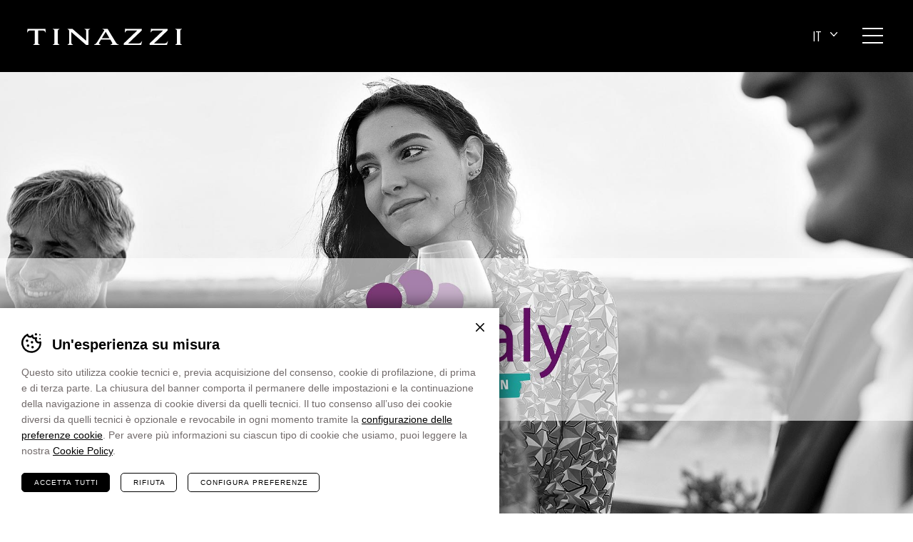

--- FILE ---
content_type: text/html; charset=UTF-8
request_url: https://www.tinazzi.it/blog/torna-vinitaly-ci-siamo-anche-noi/
body_size: 10382
content:
<!DOCTYPE html>
<html lang="it-IT" class="no-js">
<head>
	<meta charset="utf-8" />
	<meta name="viewport" content="width=device-width,initial-scale=1" />
	<meta name="format-detection" content="telephone=no" />
				<!-- Google Tag Manager -->
			<script>(function(w,d,s,l,i){w[l]=w[l]||[];w[l].push({'gtm.start':
			new Date().getTime(),event:'gtm.js'});var f=d.getElementsByTagName(s)[0],
			j=d.createElement(s),dl=l!='dataLayer'?'&l='+l:'';j.async=true;j.src=
			'https://www.googletagmanager.com/gtm.js?id='+i+dl;f.parentNode.insertBefore(j,f);
			})(window,document,'script','dataLayer', 'GTM-NQ4NDB5' );</script>
			<!-- End Google Tag Manager -->
		<meta name='robots' content='index, follow, max-image-preview:large, max-snippet:-1, max-video-preview:-1' />
<link rel="alternate" hreflang="it" href="https://www.tinazzi.it/blog/torna-vinitaly-ci-siamo-anche-noi/" />
<link rel="alternate" hreflang="en" href="https://www.tinazzi.it/en/blog/vinitaly-is-back-and-so-are-we/" />
<link rel="alternate" hreflang="de" href="https://www.tinazzi.it/de/blog/vinitaly-ist-wieder-da-und-wir-sind-dabei/" />
<link rel="alternate" hreflang="x-default" href="https://www.tinazzi.it/blog/torna-vinitaly-ci-siamo-anche-noi/" />

	<!-- This site is optimized with the Yoast SEO plugin v25.2 - https://yoast.com/wordpress/plugins/seo/ -->
	<title>Torna Vinitaly, ci siamo anche noi! - Tinazzi</title>
	<meta name="description" content="Il mondo del vino riapre in presenza con Vinitaly e, ovviamente, non potevamo mancare all’appuntamento." />
	<meta property="og:locale" content="it_IT" />
	<meta property="og:type" content="article" />
	<meta property="og:title" content="Torna Vinitaly, ci siamo anche noi! - Tinazzi" />
	<meta property="og:description" content="Il mondo del vino riapre in presenza con Vinitaly e, ovviamente, non potevamo mancare all’appuntamento." />
	<meta property="og:url" content="https://www.tinazzi.it/blog/torna-vinitaly-ci-siamo-anche-noi/" />
	<meta property="og:site_name" content="Tinazzi" />
	<meta property="article:modified_time" content="2023-03-22T14:41:09+00:00" />
	<meta property="og:image" content="https://www.tinazzi.it/wp-content/uploads/2021/11/Tinazzi_Vinitaly-Special-Edition_2250x1150_NO-LOGO.jpg" />
	<meta property="og:image:width" content="800" />
	<meta property="og:image:height" content="575" />
	<meta property="og:image:type" content="image/jpeg" />
	<meta name="twitter:card" content="summary_large_image" />
	<meta name="twitter:image" content="https://www.tinazzi.it/wp-content/uploads/2021/11/Tinazzi_Vinitaly-Special-Edition_2250x1150_NO-LOGO.jpg" />
	<meta name="twitter:label1" content="Tempo di lettura stimato" />
	<meta name="twitter:data1" content="2 minuti" />
	<script type="application/ld+json" class="yoast-schema-graph">{"@context":"https://schema.org","@graph":[{"@type":"WebPage","@id":"https://www.tinazzi.it/blog/torna-vinitaly-ci-siamo-anche-noi/","url":"https://www.tinazzi.it/blog/torna-vinitaly-ci-siamo-anche-noi/","name":"Torna Vinitaly, ci siamo anche noi! - Tinazzi","isPartOf":{"@id":"https://www.tinazzi.it/#website"},"primaryImageOfPage":{"@id":"https://www.tinazzi.it/blog/torna-vinitaly-ci-siamo-anche-noi/#primaryimage"},"image":{"@id":"https://www.tinazzi.it/blog/torna-vinitaly-ci-siamo-anche-noi/#primaryimage"},"thumbnailUrl":"https://www.tinazzi.it/wp-content/uploads/2021/11/Tinazzi_Vinitaly-Special-Edition_800x575-px_NO-LOGO.jpg","datePublished":"2021-10-14T15:32:43+00:00","dateModified":"2023-03-22T14:41:09+00:00","description":"Il mondo del vino riapre in presenza con Vinitaly e, ovviamente, non potevamo mancare all’appuntamento.","breadcrumb":{"@id":"https://www.tinazzi.it/blog/torna-vinitaly-ci-siamo-anche-noi/#breadcrumb"},"inLanguage":"it-IT","potentialAction":[{"@type":"ReadAction","target":["https://www.tinazzi.it/blog/torna-vinitaly-ci-siamo-anche-noi/"]}]},{"@type":"ImageObject","inLanguage":"it-IT","@id":"https://www.tinazzi.it/blog/torna-vinitaly-ci-siamo-anche-noi/#primaryimage","url":"https://www.tinazzi.it/wp-content/uploads/2021/11/Tinazzi_Vinitaly-Special-Edition_800x575-px_NO-LOGO.jpg","contentUrl":"https://www.tinazzi.it/wp-content/uploads/2021/11/Tinazzi_Vinitaly-Special-Edition_800x575-px_NO-LOGO.jpg","width":800,"height":575},{"@type":"BreadcrumbList","@id":"https://www.tinazzi.it/blog/torna-vinitaly-ci-siamo-anche-noi/#breadcrumb","itemListElement":[{"@type":"ListItem","position":1,"name":"Home","item":"https://www.tinazzi.it/"},{"@type":"ListItem","position":2,"name":"Blog","item":"https://www.tinazzi.it/blog/"},{"@type":"ListItem","position":3,"name":"Torna Vinitaly, ci siamo anche noi!"}]},{"@type":"WebSite","@id":"https://www.tinazzi.it/#website","url":"https://www.tinazzi.it/","name":"Tinazzi","description":"Italian Wine","potentialAction":[{"@type":"SearchAction","target":{"@type":"EntryPoint","urlTemplate":"https://www.tinazzi.it/?s={search_term_string}"},"query-input":{"@type":"PropertyValueSpecification","valueRequired":true,"valueName":"search_term_string"}}],"inLanguage":"it-IT"}]}</script>
	<!-- / Yoast SEO plugin. -->


<style id='classic-theme-styles-inline-css' type='text/css'>
/*! This file is auto-generated */
.wp-block-button__link{color:#fff;background-color:#32373c;border-radius:9999px;box-shadow:none;text-decoration:none;padding:calc(.667em + 2px) calc(1.333em + 2px);font-size:1.125em}.wp-block-file__button{background:#32373c;color:#fff;text-decoration:none}
</style>
<style id='global-styles-inline-css' type='text/css'>
:root{--wp--preset--aspect-ratio--square: 1;--wp--preset--aspect-ratio--4-3: 4/3;--wp--preset--aspect-ratio--3-4: 3/4;--wp--preset--aspect-ratio--3-2: 3/2;--wp--preset--aspect-ratio--2-3: 2/3;--wp--preset--aspect-ratio--16-9: 16/9;--wp--preset--aspect-ratio--9-16: 9/16;--wp--preset--color--black: #000000;--wp--preset--color--cyan-bluish-gray: #abb8c3;--wp--preset--color--white: #ffffff;--wp--preset--color--pale-pink: #f78da7;--wp--preset--color--vivid-red: #cf2e2e;--wp--preset--color--luminous-vivid-orange: #ff6900;--wp--preset--color--luminous-vivid-amber: #fcb900;--wp--preset--color--light-green-cyan: #7bdcb5;--wp--preset--color--vivid-green-cyan: #00d084;--wp--preset--color--pale-cyan-blue: #8ed1fc;--wp--preset--color--vivid-cyan-blue: #0693e3;--wp--preset--color--vivid-purple: #9b51e0;--wp--preset--gradient--vivid-cyan-blue-to-vivid-purple: linear-gradient(135deg,rgba(6,147,227,1) 0%,rgb(155,81,224) 100%);--wp--preset--gradient--light-green-cyan-to-vivid-green-cyan: linear-gradient(135deg,rgb(122,220,180) 0%,rgb(0,208,130) 100%);--wp--preset--gradient--luminous-vivid-amber-to-luminous-vivid-orange: linear-gradient(135deg,rgba(252,185,0,1) 0%,rgba(255,105,0,1) 100%);--wp--preset--gradient--luminous-vivid-orange-to-vivid-red: linear-gradient(135deg,rgba(255,105,0,1) 0%,rgb(207,46,46) 100%);--wp--preset--gradient--very-light-gray-to-cyan-bluish-gray: linear-gradient(135deg,rgb(238,238,238) 0%,rgb(169,184,195) 100%);--wp--preset--gradient--cool-to-warm-spectrum: linear-gradient(135deg,rgb(74,234,220) 0%,rgb(151,120,209) 20%,rgb(207,42,186) 40%,rgb(238,44,130) 60%,rgb(251,105,98) 80%,rgb(254,248,76) 100%);--wp--preset--gradient--blush-light-purple: linear-gradient(135deg,rgb(255,206,236) 0%,rgb(152,150,240) 100%);--wp--preset--gradient--blush-bordeaux: linear-gradient(135deg,rgb(254,205,165) 0%,rgb(254,45,45) 50%,rgb(107,0,62) 100%);--wp--preset--gradient--luminous-dusk: linear-gradient(135deg,rgb(255,203,112) 0%,rgb(199,81,192) 50%,rgb(65,88,208) 100%);--wp--preset--gradient--pale-ocean: linear-gradient(135deg,rgb(255,245,203) 0%,rgb(182,227,212) 50%,rgb(51,167,181) 100%);--wp--preset--gradient--electric-grass: linear-gradient(135deg,rgb(202,248,128) 0%,rgb(113,206,126) 100%);--wp--preset--gradient--midnight: linear-gradient(135deg,rgb(2,3,129) 0%,rgb(40,116,252) 100%);--wp--preset--font-size--small: 13px;--wp--preset--font-size--medium: 20px;--wp--preset--font-size--large: 36px;--wp--preset--font-size--x-large: 42px;--wp--preset--spacing--20: 0.44rem;--wp--preset--spacing--30: 0.67rem;--wp--preset--spacing--40: 1rem;--wp--preset--spacing--50: 1.5rem;--wp--preset--spacing--60: 2.25rem;--wp--preset--spacing--70: 3.38rem;--wp--preset--spacing--80: 5.06rem;--wp--preset--shadow--natural: 6px 6px 9px rgba(0, 0, 0, 0.2);--wp--preset--shadow--deep: 12px 12px 50px rgba(0, 0, 0, 0.4);--wp--preset--shadow--sharp: 6px 6px 0px rgba(0, 0, 0, 0.2);--wp--preset--shadow--outlined: 6px 6px 0px -3px rgba(255, 255, 255, 1), 6px 6px rgba(0, 0, 0, 1);--wp--preset--shadow--crisp: 6px 6px 0px rgba(0, 0, 0, 1);}:where(.is-layout-flex){gap: 0.5em;}:where(.is-layout-grid){gap: 0.5em;}body .is-layout-flex{display: flex;}.is-layout-flex{flex-wrap: wrap;align-items: center;}.is-layout-flex > :is(*, div){margin: 0;}body .is-layout-grid{display: grid;}.is-layout-grid > :is(*, div){margin: 0;}:where(.wp-block-columns.is-layout-flex){gap: 2em;}:where(.wp-block-columns.is-layout-grid){gap: 2em;}:where(.wp-block-post-template.is-layout-flex){gap: 1.25em;}:where(.wp-block-post-template.is-layout-grid){gap: 1.25em;}.has-black-color{color: var(--wp--preset--color--black) !important;}.has-cyan-bluish-gray-color{color: var(--wp--preset--color--cyan-bluish-gray) !important;}.has-white-color{color: var(--wp--preset--color--white) !important;}.has-pale-pink-color{color: var(--wp--preset--color--pale-pink) !important;}.has-vivid-red-color{color: var(--wp--preset--color--vivid-red) !important;}.has-luminous-vivid-orange-color{color: var(--wp--preset--color--luminous-vivid-orange) !important;}.has-luminous-vivid-amber-color{color: var(--wp--preset--color--luminous-vivid-amber) !important;}.has-light-green-cyan-color{color: var(--wp--preset--color--light-green-cyan) !important;}.has-vivid-green-cyan-color{color: var(--wp--preset--color--vivid-green-cyan) !important;}.has-pale-cyan-blue-color{color: var(--wp--preset--color--pale-cyan-blue) !important;}.has-vivid-cyan-blue-color{color: var(--wp--preset--color--vivid-cyan-blue) !important;}.has-vivid-purple-color{color: var(--wp--preset--color--vivid-purple) !important;}.has-black-background-color{background-color: var(--wp--preset--color--black) !important;}.has-cyan-bluish-gray-background-color{background-color: var(--wp--preset--color--cyan-bluish-gray) !important;}.has-white-background-color{background-color: var(--wp--preset--color--white) !important;}.has-pale-pink-background-color{background-color: var(--wp--preset--color--pale-pink) !important;}.has-vivid-red-background-color{background-color: var(--wp--preset--color--vivid-red) !important;}.has-luminous-vivid-orange-background-color{background-color: var(--wp--preset--color--luminous-vivid-orange) !important;}.has-luminous-vivid-amber-background-color{background-color: var(--wp--preset--color--luminous-vivid-amber) !important;}.has-light-green-cyan-background-color{background-color: var(--wp--preset--color--light-green-cyan) !important;}.has-vivid-green-cyan-background-color{background-color: var(--wp--preset--color--vivid-green-cyan) !important;}.has-pale-cyan-blue-background-color{background-color: var(--wp--preset--color--pale-cyan-blue) !important;}.has-vivid-cyan-blue-background-color{background-color: var(--wp--preset--color--vivid-cyan-blue) !important;}.has-vivid-purple-background-color{background-color: var(--wp--preset--color--vivid-purple) !important;}.has-black-border-color{border-color: var(--wp--preset--color--black) !important;}.has-cyan-bluish-gray-border-color{border-color: var(--wp--preset--color--cyan-bluish-gray) !important;}.has-white-border-color{border-color: var(--wp--preset--color--white) !important;}.has-pale-pink-border-color{border-color: var(--wp--preset--color--pale-pink) !important;}.has-vivid-red-border-color{border-color: var(--wp--preset--color--vivid-red) !important;}.has-luminous-vivid-orange-border-color{border-color: var(--wp--preset--color--luminous-vivid-orange) !important;}.has-luminous-vivid-amber-border-color{border-color: var(--wp--preset--color--luminous-vivid-amber) !important;}.has-light-green-cyan-border-color{border-color: var(--wp--preset--color--light-green-cyan) !important;}.has-vivid-green-cyan-border-color{border-color: var(--wp--preset--color--vivid-green-cyan) !important;}.has-pale-cyan-blue-border-color{border-color: var(--wp--preset--color--pale-cyan-blue) !important;}.has-vivid-cyan-blue-border-color{border-color: var(--wp--preset--color--vivid-cyan-blue) !important;}.has-vivid-purple-border-color{border-color: var(--wp--preset--color--vivid-purple) !important;}.has-vivid-cyan-blue-to-vivid-purple-gradient-background{background: var(--wp--preset--gradient--vivid-cyan-blue-to-vivid-purple) !important;}.has-light-green-cyan-to-vivid-green-cyan-gradient-background{background: var(--wp--preset--gradient--light-green-cyan-to-vivid-green-cyan) !important;}.has-luminous-vivid-amber-to-luminous-vivid-orange-gradient-background{background: var(--wp--preset--gradient--luminous-vivid-amber-to-luminous-vivid-orange) !important;}.has-luminous-vivid-orange-to-vivid-red-gradient-background{background: var(--wp--preset--gradient--luminous-vivid-orange-to-vivid-red) !important;}.has-very-light-gray-to-cyan-bluish-gray-gradient-background{background: var(--wp--preset--gradient--very-light-gray-to-cyan-bluish-gray) !important;}.has-cool-to-warm-spectrum-gradient-background{background: var(--wp--preset--gradient--cool-to-warm-spectrum) !important;}.has-blush-light-purple-gradient-background{background: var(--wp--preset--gradient--blush-light-purple) !important;}.has-blush-bordeaux-gradient-background{background: var(--wp--preset--gradient--blush-bordeaux) !important;}.has-luminous-dusk-gradient-background{background: var(--wp--preset--gradient--luminous-dusk) !important;}.has-pale-ocean-gradient-background{background: var(--wp--preset--gradient--pale-ocean) !important;}.has-electric-grass-gradient-background{background: var(--wp--preset--gradient--electric-grass) !important;}.has-midnight-gradient-background{background: var(--wp--preset--gradient--midnight) !important;}.has-small-font-size{font-size: var(--wp--preset--font-size--small) !important;}.has-medium-font-size{font-size: var(--wp--preset--font-size--medium) !important;}.has-large-font-size{font-size: var(--wp--preset--font-size--large) !important;}.has-x-large-font-size{font-size: var(--wp--preset--font-size--x-large) !important;}
:where(.wp-block-post-template.is-layout-flex){gap: 1.25em;}:where(.wp-block-post-template.is-layout-grid){gap: 1.25em;}
:where(.wp-block-columns.is-layout-flex){gap: 2em;}:where(.wp-block-columns.is-layout-grid){gap: 2em;}
:root :where(.wp-block-pullquote){font-size: 1.5em;line-height: 1.6;}
</style>
<link rel='stylesheet' id='cooke_madeincima_main-css' href='https://www.tinazzi.it/wp-content/plugins/cookie-madeincima/cookie-madeincima.css?ver=6.8.1' type='text/css' media='all' />
<link rel='stylesheet' id='style-css' href='https://www.tinazzi.it/wp-content/themes/tinazzi/style.css?ver=41eacadcd9a5bdf6d973ab79d06eb0db0897d492' type='text/css' media='all' />
<link rel='stylesheet' id='jquery.fancybox-css' href='https://www.tinazzi.it/wp-content/themes/tinazzi/css/vendors/jquery.fancybox.css?ver=6.8.1' type='text/css' media='all' />
<script type="text/javascript" id="wpml-cookie-js-extra">
/* <![CDATA[ */
var wpml_cookies = {"wp-wpml_current_language":{"value":"it","expires":1,"path":"\/"}};
var wpml_cookies = {"wp-wpml_current_language":{"value":"it","expires":1,"path":"\/"}};
/* ]]> */
</script>
<script type="text/javascript" src="https://www.tinazzi.it/wp-content/plugins/sitepress-multilingual-cms/res/js/cookies/language-cookie.js?ver=476000" id="wpml-cookie-js" defer="defer" data-wp-strategy="defer"></script>
<script type="text/javascript" src="https://www.tinazzi.it/wp-content/themes/tinazzi/js/jquery.min.js?ver=3.4.1" id="jquery-js"></script>
<script type="text/javascript" id="cookie_madeincima_main-js-extra">
/* <![CDATA[ */
var config = {"cookieName":"cm_cookie_tinazzi","cookieUrlSite":"https:\/\/www.tinazzi.it","cookieAjaxPrintFunction":"mc_print_cookie_notice_preferences","cookiePrivacyUrl":"","cookiePosition":"top","cookieActivation":"a","cookieMainContainerClasses":"","cookieBodyClasses":"","cookieOnlyTech":"","cookieSiteMode":"live","cookieTracker":"google_tag_manager","cookieErrorMessage":"This content is disabled because you didn't authorize cookies.","cookieDefaultLanguage":"it","cookieCurrentLanguage":"it"};
var cm_cookies_map = {"4230":{"script_id":"4230","event":"mic_activator_google_adsense","monitor_id":"","cookies":{"4234":{"status":false}}},"3033":{"script_id":"3033","event":"mic_activator_prima_parte","monitor_id":"","cookies":{"3034":{"status":true},"3039":{"status":true},"3040":{"status":true}}},"3603":{"script_id":"3603","event":"mic_activator_youtube_no_cookie","monitor_id":"","cookies":{"3607":{"status":true}}},"3032":{"script_id":"3032","event":"mic_activator_facebook_pixel","monitor_id":"578881563043619","cookies":{"3035":{"status":false}}},"4232":{"script_id":"4232","event":"mic_activator_google_adsense","monitor_id":"","cookies":{"4235":{"status":false}}},"3086":{"script_id":"3086","event":"mic_activator_prima_parte","monitor_id":"","cookies":{"3088":{"status":true},"3141":{"status":true},"3142":{"status":true}}},"3604":{"script_id":"3604","event":"mic_activator_youtube_no_cookie","monitor_id":"","cookies":{"3608":{"status":true}}},"3130":{"script_id":"3130","event":"mic_activator_facebook_pixel","monitor_id":"578881563043619","cookies":{"3132":{"status":false}}},"4233":{"script_id":"4233","event":"mic_activator_google_adsense","monitor_id":"","cookies":{"4236":{"status":false}}},"3087":{"script_id":"3087","event":"mic_activator_prima_parte","monitor_id":"","cookies":{"3089":{"status":true},"3140":{"status":true},"3143":{"status":true}}},"3605":{"script_id":"3605","event":"mic_activator_youtube_no_cookie","monitor_id":"","cookies":{"3609":{"status":true}}},"3131":{"script_id":"3131","event":"mic_activator_facebook_pixel","monitor_id":"578881563043619","cookies":{"3133":{"status":false}}}};
var cm_cookies_hashed = ["edae10f90ce9d4023d2beb149c7be7b4"];
/* ]]> */
</script>
<script type="text/javascript" src="https://www.tinazzi.it/wp-content/plugins/cookie-madeincima/cookie-madeincima.jquery.js?ver=6.8.1" id="cookie_madeincima_main-js"></script>
<link rel="https://api.w.org/" href="https://www.tinazzi.it/wp-json/" /><link rel="alternate" title="oEmbed (JSON)" type="application/json+oembed" href="https://www.tinazzi.it/wp-json/oembed/1.0/embed?url=https%3A%2F%2Fwww.tinazzi.it%2Fblog%2Ftorna-vinitaly-ci-siamo-anche-noi%2F" />
<link rel="alternate" title="oEmbed (XML)" type="text/xml+oembed" href="https://www.tinazzi.it/wp-json/oembed/1.0/embed?url=https%3A%2F%2Fwww.tinazzi.it%2Fblog%2Ftorna-vinitaly-ci-siamo-anche-noi%2F&#038;format=xml" />
<meta name="theme-color" content="#000000"><link rel="icon" href="https://www.tinazzi.it/wp-content/uploads/2020/03/cropped-Tinazzi-favicon-1-32x32.png" sizes="32x32" />
<link rel="icon" href="https://www.tinazzi.it/wp-content/uploads/2020/03/cropped-Tinazzi-favicon-1-192x192.png" sizes="192x192" />
<link rel="apple-touch-icon" href="https://www.tinazzi.it/wp-content/uploads/2020/03/cropped-Tinazzi-favicon-1-180x180.png" />
<meta name="msapplication-TileImage" content="https://www.tinazzi.it/wp-content/uploads/2020/03/cropped-Tinazzi-favicon-1-270x270.png" />
</head>
<body class="wp-singular article-template-default single single-article postid-2840 wp-theme-tinazzi lang-it">
			<ul class="screenreader-menu">
			<li><a href="#main-menu">Vai al menu principale</a></li>
			<li><a href="#main">Vai al contenuto principale</a></li>
		</ul>
		<header class="header">
			<nav class="main_menu">
				<div class="left_column">
											<a class="logo" href="https://www.tinazzi.it">Tinazzi</a>
									</div>
				<div class="right_column">
					<span class="menu-trigger icon-hamburger">
						<span class="icon">Menu</span>
					</span>
																<div class="language-switcher-container">
											<nav class="language-switcher dropdown">
					<span class="dropdown-trigger">it</span>					<ul class="header-langs dropdown-list">
						<li><a href="https://www.tinazzi.it/en/blog/vinitaly-is-back-and-so-are-we/">en</a></li><li><a href="https://www.tinazzi.it/de/blog/vinitaly-ist-wieder-da-und-wir-sind-dabei/">de</a></li>					</ul>
				</nav>
									</div>
									</div>
			</nav>
			<div class="menu-container">
				<div class="menu-container-aux">
					<div class="images-menu-container">
													<h2 class="title-30">I nostri vini</h2>
						<nav id="header-images-menu" class="header-images-menu"><ul id="menu-main-menu-images-it" class="menu"><li id="menu-item-207" class="full-width menu-item menu-item-type-taxonomy menu-item-object-category_wine menu-item-207"><a title="Iconici" href="https://www.tinazzi.it/vini/tinazzi-generation/" class="zoom-hover"><figure class="graphical-triangles-containers"><div class="image-container"><img src="https://www.tinazzi.it/wp-content/uploads/2020/04/famiglia_tinazzi.jpg" alt="famiglia_tinazzi" /></div><figcaption><span class="title">Iconici</span><div class="triangle triangle-top"></div><div class="triangle triangle-right"></div><div class="triangle triangle-bottom"></div><div class="triangle triangle-left"></div></figcaption></figure></a></li>
<li id="menu-item-970" class="half-width menu-item menu-item-type-taxonomy menu-item-object-category_wine menu-item-970"><a title="Veneto" href="https://www.tinazzi.it/vini/veneto/" class="zoom-hover"><figure class="graphical-triangles-containers"><div class="image-container"><img src="https://www.tinazzi.it/wp-content/uploads/2020/04/territorio_veneto.jpg" alt="territorio_veneto" /></div><figcaption><span class="title">Veneto</span><div class="triangle triangle-top"></div><div class="triangle triangle-right"></div><div class="triangle triangle-bottom"></div><div class="triangle triangle-left"></div></figcaption></figure></a></li>
<li id="menu-item-206" class="half-width menu-item menu-item-type-taxonomy menu-item-object-category_wine menu-item-206"><a title="Puglia" href="https://www.tinazzi.it/vini/puglia/" class="zoom-hover"><figure class="graphical-triangles-containers"><div class="image-container"><img src="https://www.tinazzi.it/wp-content/uploads/2021/09/castello-aragonese-taranto.jpg" alt="castello-aragonese-taranto" /></div><figcaption><span class="title">Puglia</span><div class="triangle triangle-top"></div><div class="triangle triangle-right"></div><div class="triangle triangle-bottom"></div><div class="triangle triangle-left"></div></figcaption></figure></a></li>
<li id="menu-item-7722" class="menu-item menu-item-type-custom menu-item-object-custom menu-item-7722"><a title="Tinazzi Hospitality" href="https://www.tinazzi.it/hospitality/" class="zoom-hover"><figure class="graphical-triangles-containers"><div class="image-container"><img src="https://www.tinazzi.it/wp-content/uploads/2024/06/tinazzi-hospitality-menu.jpg" alt="tinazzi-hospitality-menu" /></div><figcaption><span class="title">Tinazzi Hospitality</span><div class="triangle triangle-top"></div><div class="triangle triangle-right"></div><div class="triangle triangle-bottom"></div><div class="triangle triangle-left"></div></figcaption></figure></a></li>
</ul></nav>					</div>
					<div class="main-menu-social-lang-container">
						<nav id="main-menu" class="main-menu"><ul id="menu-main-menu-it" class="menu"><li id="menu-item-161" class="menu-item menu-item-type-post_type menu-item-object-page menu-item-161"><a href="https://www.tinazzi.it/chi-siamo/" title="Chi siamo">Chi siamo</a></li>
<li id="menu-item-3399" class="menu-item menu-item-type-post_type menu-item-object-page menu-item-3399"><a href="https://www.tinazzi.it/tinazzi-revolution/" title="Tinazzi (R)Evolution">Tinazzi (R)Evolution</a></li>
<li id="menu-item-487" class="menu-item menu-item-type-post_type menu-item-object-page menu-item-487"><a href="https://www.tinazzi.it/tinazzi-experience/" title="Tinazzi Experience">Tinazzi Experience</a></li>
<li id="menu-item-208" class="menu-item menu-item-type-post_type_archive menu-item-object-article current-menu-item menu-item-208"><a href="https://www.tinazzi.it/blog/" aria-current="page" title="Blog">Blog</a></li>
<li id="menu-item-2809" class="menu-item menu-item-type-post_type menu-item-object-page menu-item-2809"><a href="https://www.tinazzi.it/wine-shop/" title="Wine Shop">Wine Shop</a></li>
<li id="menu-item-489" class="menu-item menu-item-type-post_type menu-item-object-page menu-item-489"><a href="https://www.tinazzi.it/contatti/" title="Contatti">Contatti</a></li>
</ul></nav><nav id="social-menu" class="social-menu"><ul id="menu-social-menu-it" class="menu"><li id="menu-item-25" class="facebook menu-item menu-item-type-custom menu-item-object-custom menu-item-25"><a href="https://www.facebook.com/CantineTinazzi" title="Facebook">Facebook</a></li>
<li id="menu-item-26" class="instagram menu-item menu-item-type-custom menu-item-object-custom menu-item-26"><a href="https://www.instagram.com/cantine.tinazzi/" title="Instagram">Instagram</a></li>
<li id="menu-item-27" class="youtube menu-item menu-item-type-custom menu-item-object-custom menu-item-27"><a href="https://www.youtube.com/channel/UChRN5Izkyk11UITcXuYanEA" title="Youtube">Youtube</a></li>
<li id="menu-item-28" class="linkedin menu-item menu-item-type-custom menu-item-object-custom menu-item-28"><a href="https://www.linkedin.com/company/casa-vitivinicola-tinazzi" title="Linkedin">Linkedin</a></li>
<li id="menu-item-29" class="twitter menu-item menu-item-type-custom menu-item-object-custom menu-item-29"><a href="https://twitter.com/cantinetinazzi" title="Twitter">Twitter</a></li>
</ul></nav>					</div>
				</div>
			</div>
		</header>		<main id="main" class="main">
			<div class="main-banner images-banner">
		<div class="aux">
									<div class="item">
							<div class="image-container proportion-container">
								<img src="https://www.tinazzi.it/wp-content/uploads/2021/11/Tinazzi_Vinitaly-Special-Edition_2250x1150_NO-LOGO.jpg" data-img-prop="1.9565217391304" alt="Tinazzi_Vinitaly-Special-Edition_2250x1150_NO-LOGO" />
							</div>
						</div>
							</div>
	</div>

							<nav class="breadcrumb" role="navigation">
						<ul><!-- Breadcrumb NavXT 7.4.1 -->
<li class="breadcrumb-home"><a href="https://www.tinazzi.it">Home</a></li><li><a href="https://www.tinazzi.it/blog/">Blog</a></li><li><a href="https://www.tinazzi.it/blog/categoria/evento/">Evento</a></li><li class="breadcrumb-current"><span>Torna Vinitaly, ci siamo anche noi!</span></li></ul>
					</nav>
				
		
		
		<div class="main-content">
									<div class="block block-block_text_intro">
															<h1 class="title-45">Torna Vinitaly, ci siamo anche noi!</h1>
													</div>
											<div class="block block-block_text">
							<div class="text"><p>Il mondo del vino riapre in presenza con Vinitaly e, ovviamente, non potevamo mancare all’appuntamento.</p>
<p>Dal <strong>17 al 19 ottobre</strong>, nel <strong>Padiglione 6, stand C8 </strong>di VeronaFiere, saremo presenti alla <a href="https://youtu.be/tyVP3b_wroQ"><strong>Vinitaly Special Edition</strong></a>: il primo evento internazionale del settore vinicolo che apre le porte agli operatori del business.<br />
Questa edizione speciale, infatti, è stata ideata con un format innovativo dedicato al B2B.<br />
Durante la tre giorni, ci saranno incontri con buyer, distributori, delegazioni estere, e ancora con i professionisti dell’Horeca, Gdo, enoteche, e giornalisti.<br />
Saranno presenti tutte le linee del <strong>gruppo Tinazzi</strong>: <em>Ca’ de’ Rocchi, Tenuta Valleselle, Poderi Campopian in Veneto e Feudo Croce e San Giorgio in Puglia, oltre alla linea Collezione di Famiglia</em>.<br />
Un’attenzione particolare la riserveremo ai <strong>vini premiati </strong>nel corso del 2021 dalle più importanti riviste e guide del settore, sia in Italia sia all’estero, come <strong>Decanter</strong>, <strong>Falstaff</strong>, <strong>Berliner Wein Trophy</strong>, <strong>Luca Maroni</strong> e <strong>Vini Buoni d’Italia</strong>.<br />
Tra i vini, veneti e pugliesi, che hanno ottenuto riconoscimenti faremo conoscere ancora meglio l’Amarone della Valpolicella DOCG “<em>Aureum Acinum</em>” 2017 di Tenuta Valleselle, il Primitivo di Manduria DOP “<em>Diodoro” </em>2019 di San Giorgio, il Primitivo di Manduria DOP “<em>Imperio</em>” 2019 di Feudo Croce e l’Amarone della Valpolicella DOCG “<em>La Bastia</em>” 2017 e il Valpolicella Superiore Ripasso DOP “<em>Monteré</em>” 2018 per la linea Ca’ de’ Rocchi.<br />
Anche i nostri vini Biologici, novità del 2021, avranno la loro vetrina nell’area espositori BIO nell<strong>’Enoteca Biols</strong><br />
Nel padiglione dedicato alla Puglia con il <strong>Consorzio di Tutela del Primitivo</strong> saremo rappresentati dal primitivo di Manduria “<em>Imperio</em>” di Feudo Croce.</p>
<p>L’agenda della Fiera è molto fitta. Sono tante, infatti, le iniziative alle quali abbiamo aderito:</p>
<ul>
<li>Incontri dedicati al canale distributivo delle <strong>Enoteche</strong> grazie alla partnership siglata tra Veronafiere e Vinarius (Associazione Enoteche Italiane)</li>
<li><strong>B2B</strong> della GDO</li>
<li><strong>Taste&amp;Buy</strong> dedicato esclusivamente al VINO con Buyer esteri, è un’iniziativa volta all’organizzazione di incontri B2B con buyer esteri selezionati da Veronafiere.</li>
<li><strong>Walk Around Tasting</strong> con i buyer appartenenti alla categoria dei pubblici esercizi Organizzato da FIPE il 19/10</li>
</ul>
<p>Non vediamo l’ora di rincominciare con gli incontri in presenza in fiera a Vinitaly.</p>
<p>&nbsp;</p>
<p>Il nostro stand si trova nel <strong>Padiglione 6, stand C8</strong>.</p>
<p>&nbsp;</p>
</div>
						</div>
									<div class="go-back-container">
					<a class="go-back">Indietro</a>
				</div>
					</div>
	</main>
		<footer class="footer">
							<div class="footer-infos-ctas-container">
					<div class="footer-infos-container">
														<p class="line-1"><span class="info-1">Tinazzi SRL</span></p>
															<p class="line-2">
																			<span class="info-1">Tel. +39 045 64 70 697</span>
																			<span class="info-2">Email <a href="mailto:info@tinazzi.it" title="info@tinazzi.it">info@tinazzi.it</a></span>
																	</p>
															<p class="line-3">
																			<span class="info-1">Via delle Torbiere, 13 - 37017 - Lazise | Verona | Italia</span>
																			<span class="info-2">P.iva 00107370231</span>
																	</p>
													<p class="line-4">
														<span class="info-2">Website <a href="https://www.madeincima.it/?utm_source=www.tinazzi.it&utm_medium=Text%2Blink&utm_campaign=Footer%2BLink" target="_blank">MADE IN CIMA</a></span>
						</p>
					</div>
					<div class="footer-ctas-container">
						<div id="footer-secondary-menu" class="footer-secondary-menu"><ul id="menu-footer-secondary-menu-it" class="menu"><li id="menu-item-70" class="menu-item menu-item-type-post_type menu-item-object-page menu-item-70"><a href="https://www.tinazzi.it/newsletter/" title="Iscriviti alla newsletter">Iscriviti alla newsletter</a></li>
<li id="menu-item-72" class="menu-item menu-item-type-post_type menu-item-object-page menu-item-72"><a href="https://www.tinazzi.it/contatti/" title="Richiedi informazioni">Richiedi informazioni</a></li>
</ul></div>					</div>
				</div>
				<div class="footer-social-menu-link-container">
					<div class="social-menu-container">
						<div id="footer-social-menu" class="social-menu"><ul id="menu-social-menu-it-1" class="menu"><li class="facebook menu-item menu-item-type-custom menu-item-object-custom menu-item-25"><a href="https://www.facebook.com/CantineTinazzi" title="Facebook">Facebook</a></li>
<li class="instagram menu-item menu-item-type-custom menu-item-object-custom menu-item-26"><a href="https://www.instagram.com/cantine.tinazzi/" title="Instagram">Instagram</a></li>
<li class="youtube menu-item menu-item-type-custom menu-item-object-custom menu-item-27"><a href="https://www.youtube.com/channel/UChRN5Izkyk11UITcXuYanEA" title="Youtube">Youtube</a></li>
<li class="linkedin menu-item menu-item-type-custom menu-item-object-custom menu-item-28"><a href="https://www.linkedin.com/company/casa-vitivinicola-tinazzi" title="Linkedin">Linkedin</a></li>
<li class="twitter menu-item menu-item-type-custom menu-item-object-custom menu-item-29"><a href="https://twitter.com/cantinetinazzi" title="Twitter">Twitter</a></li>
</ul></div>					</div>
											<div class="link-container">
							<a href="https://www.tinazzi.it/wp-content/uploads/2022/09/POC-2014-_-2020-PRO-WINES.pdf" target="_blank">
								<img src="https://www.tinazzi.it/wp-content/uploads/2022/09/POC_BANNER_Siti-web_2022-1.png" alt="POC_BANNER_Siti-web_2022" />
							</a>
						</div>
									</div>
				<div class="footer-menu-container">
					<div id="footer-menu" class="footer-menu"><ul id="menu-footer-menu-it" class="menu"><li id="menu-item-73" class="menu-item menu-item-type-post_type menu-item-object-page menu-item-73"><a href="https://www.tinazzi.it/contatti/" title="Contatti">Contatti</a></li>
<li id="menu-item-74" class="menu-item menu-item-type-post_type menu-item-object-page menu-item-74"><a href="https://www.tinazzi.it/certificazioni/" title="Certificazioni">Certificazioni</a></li>
<li id="menu-item-75" class="menu-item menu-item-type-post_type menu-item-object-page menu-item-75"><a href="https://www.tinazzi.it/termini-e-condizioni/" title="Termini e condizioni">Termini e condizioni</a></li>
<li id="menu-item-23" class="menu-item menu-item-type-post_type menu-item-object-page menu-item-23"><a href="https://www.tinazzi.it/privacy-policy/" title="Privacy">Privacy</a></li>
<li id="menu-item-24" class="menu-item menu-item-type-post_type menu-item-object-page menu-item-24"><a href="https://www.tinazzi.it/cookies/" title="Cookies">Cookies</a></li>
<li id="menu-item-3042" class="cm-open-cookie-notice menu-item menu-item-type-custom menu-item-object-custom menu-item-3042"><a href="#" title="Preferenze Cookie">Preferenze Cookie</a></li>
<li id="menu-item-5667" class="menu-item menu-item-type-custom menu-item-object-custom menu-item-5667"><a href="/area-riservata" title="Area riservata">Area riservata</a></li>
</ul></div>				</div>
					</footer>
		<script type="speculationrules">
{"prefetch":[{"source":"document","where":{"and":[{"href_matches":"\/*"},{"not":{"href_matches":["\/wp-*.php","\/wp-admin\/*","\/wp-content\/uploads\/*","\/wp-content\/*","\/wp-content\/plugins\/*","\/wp-content\/themes\/tinazzi\/*","\/*\\?(.+)"]}},{"not":{"selector_matches":"a[rel~=\"nofollow\"]"}},{"not":{"selector_matches":".no-prefetch, .no-prefetch a"}}]},"eagerness":"conservative"}]}
</script>
<div class="cm-cookies"><div class="cm-cookies-inner" role="dialog" aria-modal="true"><p class="sr-only cookie-setting-alert" tabindex="-1">Banner cookie sito Tinazzi - Impostare le preferenze cookie prima di navigare il sito</p><div class="cm-cookies-container cm-cookies-container-notice"><h2 class="cm-cookies-container-notice-title" id="cookie-banner-title">Un&#039;esperienza su misura</h2><p>Questo sito utilizza cookie tecnici e, previa acquisizione del consenso, cookie di profilazione, di prima e di terza parte. La chiusura del banner comporta il permanere delle impostazioni e la continuazione della navigazione in assenza di cookie diversi da quelli tecnici. Il tuo consenso all’uso dei cookie diversi da quelli tecnici è opzionale e revocabile in ogni momento tramite la <a href="#" class="cm-open-cookie-notice cm-open-cookie-notice-shortcode-type-link" aria-haspopup="dialog"><span class="cm-open-cookie-notice-span">configurazione delle preferenze cookie</span></a>. Per avere più informazioni su ciascun tipo di cookie che usiamo, puoi leggere la nostra <a href="https://www.tinazzi.it/cookies/">Cookie Policy</a>.</p>
</div><div class="cm-cookies-container cm-cookies-container-preferences"><h2 class="cm-cookies-container-preferences-title" tabindex="-1">Configurazione preferenze cookie</h2><div class="cm-cookies-container-preferences-text">Da qui puoi dare o togliere il consenso all’installazione dei cookie utilizzati dal nostro sito web.</div><div class="cm-proprietaries-container"><div class="cm-proprietaries-container-single"><div class="cm-proprietaries-container-single-header"><h2 class="cm-proprietaries-container-title"  id="cm-proprietaries-title-142" aria-expanded="false" tabindex="0">Cookie tecnici necessari</h2><label for="cm-term-id-142" class="cm-cookie-label cm-cookie-label-disabled"  aria-hidden="true"><span class="sr-only">Attiva tutti i cookie di questa categoria</span><input type="checkbox" id="cm-term-id-142" class="cm-cookie-checkbox cm-cookie-checkbox-single-proprietary" checked="checked" disabled="disabled" /><span class="cm-cookie-label-slider"></span></label><p class="cm-cookie-tech-description" role="note">Sempre attivi</p><p aria-describedby="cm-proprietaries-title-142">I cookie tecnici necessari non possono essere disattivati in quanto senza questi il sito web non sarebbe in grado di funzionare correttamente. Li usiamo per fornirti i nostri servizi e contribuiscono ad abilitare funzionalità di base quali, ad esempio, la navigazione sulle pagine, la lingua preferita o l’accesso alle aree protette del sito.</p></div><div class="cm-scripts-container"><div class="cm-scripts-container-script-single"><div class="cm-scripts-container-script-single-cookies"><h3 class="cm-scripts-container-script-single-cookies-title" aria-label="Lista cookie di Prima parte - Numero cookie: 3" aria-expanded="false" tabindex="0">Prima parte<span class="cm-cookies-counter" title="Numero cookie: 3">3</span></h3><div class="cm-scripts-container-script-single-cookies-container"><div class="cm-scripts-container-script-single-cookies-single"><h4 aria-label="Nome del cookie: cm_cookie_tinazzi">cm_cookie_tinazzi</h4><label for="cm-cookie-id-3034" class="cm-cookie-label cm-cookie-label-disabled"  aria-hidden="true"><span class="sr-only">Attiva cookie cm_cookie_tinazzi</span><input type="checkbox" id="cm-cookie-id-3034" class="cm-cookie-checkbox cm-cookie-checkbox-single-cookie" data-cm-script-id="3033" data-cm-cookie-id="3034" data-cm-cookie-display-name="cm_cookie_tinazzi" checked="checked" disabled="disabled" data-cm-cookie-translations-ids="[3034,3088,3089]" /><span class="cm-cookie-label-slider"></span></label><p class="cm-cookie-description"><span class="sr-only">Descrizione: </span>Verificare l'accettazione dei cookie</p><div class="cm-single-cookie-footer"><dl class="cm-cookie-duration"><dt>Durata</dt> <dd>6 mesi</dd></dl><dl class="cm-cookie-domain"><dt>Dominio</dt> <dd>www.tinazzi.it</dd></dl></div></div><div class="cm-scripts-container-script-single-cookies-single"><h4 aria-label="Nome del cookie: w3tc_logged_out">w3tc_logged_out</h4><label for="cm-cookie-id-3039" class="cm-cookie-label cm-cookie-label-disabled"  aria-hidden="true"><span class="sr-only">Attiva cookie w3tc_logged_out</span><input type="checkbox" id="cm-cookie-id-3039" class="cm-cookie-checkbox cm-cookie-checkbox-single-cookie" data-cm-script-id="3033" data-cm-cookie-id="3039" data-cm-cookie-display-name="w3tc_logged_out" checked="checked" disabled="disabled" data-cm-cookie-translations-ids="[3039,3141,3140]" /><span class="cm-cookie-label-slider"></span></label><p class="cm-cookie-description"><span class="sr-only">Descrizione: </span>Contiene informazioni di sessione.</p><div class="cm-single-cookie-footer"><dl class="cm-cookie-duration"><dt>Durata</dt> <dd> Sessione</dd></dl><dl class="cm-cookie-domain"><dt>Dominio</dt> <dd>.tinazzi.it</dd></dl></div></div><div class="cm-scripts-container-script-single-cookies-single"><h4 aria-label="Nome del cookie: wp-wpml_current_language">wp-wpml_current_language</h4><label for="cm-cookie-id-3040" class="cm-cookie-label cm-cookie-label-disabled"  aria-hidden="true"><span class="sr-only">Attiva cookie wp-wpml_current_language</span><input type="checkbox" id="cm-cookie-id-3040" class="cm-cookie-checkbox cm-cookie-checkbox-single-cookie" data-cm-script-id="3033" data-cm-cookie-id="3040" data-cm-cookie-display-name="wp-wpml_current_language" checked="checked" disabled="disabled" data-cm-cookie-translations-ids="[3040,3142,3143]" /><span class="cm-cookie-label-slider"></span></label><p class="cm-cookie-description"><span class="sr-only">Descrizione: </span>Permette di salvare le impostazioni della lingua.</p><div class="cm-single-cookie-footer"><dl class="cm-cookie-duration"><dt>Durata</dt> <dd>1 giorni</dd></dl><dl class="cm-cookie-domain"><dt>Dominio</dt> <dd>www.tinazzi.it</dd></dl></div></div></div></div></div><div class="cm-scripts-container-script-single"><div class="cm-scripts-container-script-single-cookies"><h3 class="cm-scripts-container-script-single-cookies-title" aria-label="Lista cookie di YouTube - Numero cookie: 1" aria-expanded="false" tabindex="0">YouTube<span class="cm-cookies-counter" title="Numero cookie: 1">1</span></h3><div class="cm-scripts-container-script-single-cookies-container"><div class="cm-scripts-container-script-single-cookies-single"><h4 aria-label="Nome del cookie: CONSENT">CONSENT</h4><label for="cm-cookie-id-3607" class="cm-cookie-label cm-cookie-label-disabled"  aria-hidden="true"><span class="sr-only">Attiva cookie consent</span><input type="checkbox" id="cm-cookie-id-3607" class="cm-cookie-checkbox cm-cookie-checkbox-single-cookie" data-cm-script-id="3603" data-cm-cookie-id="3607" data-cm-cookie-display-name="consent" checked="checked" disabled="disabled" data-cm-cookie-translations-ids="[3607,3608,3609]" /><span class="cm-cookie-label-slider"></span></label><p class="cm-cookie-description"><span class="sr-only">Descrizione: </span>Contiene informazioni sul consenso dell'utente.</p><div class="cm-single-cookie-footer"><dl class="cm-cookie-duration"><dt>Durata</dt> <dd>2 anni</dd></dl><dl class="cm-cookie-domain"><dt>Dominio</dt> <dd>.youtube-nocookie.com</dd></dl></div></div><a href="https://policies.google.com/technologies/cookies?hl=it" target="_blank" aria-label="Scopri di più sul fornitore YouTube" class="cm-proprietary-more-info-link"><span>Scopri di più su questo fornitore</span></a></div></div></div></div></div><div class="cm-proprietaries-container-single"><div class="cm-proprietaries-container-single-header"><h2 class="cm-proprietaries-container-title"  id="cm-proprietaries-title-144" aria-expanded="false" tabindex="0">Cookie di profilazione</h2><label for="cm-term-id-144" class="cm-cookie-label" ><span class="sr-only">Attiva tutti i cookie di questa categoria</span><input type="checkbox" id="cm-term-id-144" class="cm-cookie-checkbox cm-cookie-checkbox-single-proprietary" /><span class="cm-cookie-label-slider"></span></label><p aria-describedby="cm-proprietaries-title-144">I cookie di profilazione vengono utilizzati per tracciare gli utenti del sito. La finalità è quella di presentare comunicazioni personalizzate o annunci pubblicitari che siano rilevanti e coinvolgenti per lo specifico utente.</p></div><div class="cm-scripts-container"><div class="cm-scripts-container-script-single"><div class="cm-scripts-container-script-single-cookies"><h3 class="cm-scripts-container-script-single-cookies-title" aria-label="Lista cookie di Google AdSense - Numero cookie: 1" aria-expanded="false" tabindex="0">Google AdSense<span class="cm-cookies-counter" title="Numero cookie: 1">1</span></h3><div class="cm-scripts-container-script-single-cookies-container"><div class="cm-scripts-container-script-single-cookies-single"><h4 aria-label="Nome del cookie: _gcl_au">_gcl_au</h4><label for="cm-cookie-id-4234" class="cm-cookie-label" ><span class="sr-only">Attiva cookie _gcl_au</span><input type="checkbox" id="cm-cookie-id-4234" class="cm-cookie-checkbox cm-cookie-checkbox-single-cookie" data-cm-script-id="4230" data-cm-cookie-id="4234" data-cm-cookie-display-name="_gcl_au" data-cm-cookie-translations-ids="[4234,4235,4236]" /><span class="cm-cookie-label-slider"></span></label><p class="cm-cookie-description"><span class="sr-only">Descrizione: </span>Utilizzato da Google AdSense per verificare l’efficienza della pubblicità su tutti i siti web che utilizzano i loro servizi.</p><div class="cm-single-cookie-footer"><dl class="cm-cookie-duration"><dt>Durata</dt> <dd>3 mesi</dd></dl><dl class="cm-cookie-domain"><dt>Dominio</dt> <dd>.google.com</dd></dl></div></div><a href="https://policies.google.com/technologies/ads?hl=en-US" target="_blank" aria-label="Scopri di più sul fornitore Google AdSense" class="cm-proprietary-more-info-link"><span>Scopri di più su questo fornitore</span></a></div></div></div><div class="cm-scripts-container-script-single"><div class="cm-scripts-container-script-single-cookies"><h3 class="cm-scripts-container-script-single-cookies-title" aria-label="Lista cookie di Facebook - Numero cookie: 1" aria-expanded="false" tabindex="0">Facebook<span class="cm-cookies-counter" title="Numero cookie: 1">1</span></h3><div class="cm-scripts-container-script-single-cookies-container"><div class="cm-scripts-container-script-single-cookies-single"><h4 aria-label="Nome del cookie: _fbp">_fbp</h4><label for="cm-cookie-id-3035" class="cm-cookie-label" ><span class="sr-only">Attiva cookie _fbp</span><input type="checkbox" id="cm-cookie-id-3035" class="cm-cookie-checkbox cm-cookie-checkbox-single-cookie" data-cm-script-id="3032" data-cm-cookie-id="3035" data-cm-cookie-display-name="_fbp" data-cm-cookie-translations-ids="[3035,3132,3133]" /><span class="cm-cookie-label-slider"></span></label><p class="cm-cookie-description"><span class="sr-only">Descrizione: </span>Permette di mostrare la nostra pubblicità agli utenti che hanno già visitato il nostro sito web quando sono su Facebook o su una piattaforma digitale supportata da Facebook Advertising.</p><div class="cm-single-cookie-footer"><dl class="cm-cookie-duration"><dt>Durata</dt> <dd>3 mesi</dd></dl><dl class="cm-cookie-domain"><dt>Dominio</dt> <dd>.tinazzi.it</dd></dl></div></div><a href="https://www.facebook.com/policies/cookies/" target="_blank" aria-label="Scopri di più sul fornitore Facebook" class="cm-proprietary-more-info-link"><span>Scopri di più su questo fornitore</span></a></div></div></div></div></div></div></div><div class="cm-cookies-buttons-container"><button aria-label="Accetta tutti i cookie" class="cm-cookies-button cm-cookies-button-accept cm-cookies-button-accept-all">Accetta tutti</button><button aria-label="Accetta solo cookie selezionati" class="cm-cookies-button cm-cookies-button-accept cm-cookies-button-accept-selected">Accetta selezionati</button><button aria-label="Rifiuta tutti i cookie" class="cm-cookies-button cm-cookies-button-refuse">Rifiuta</button><button aria-label="Configura preferenze dei cookie" class="cm-cookies-button cm-cookies-button-configure cm-open-cookie-notice">Configura preferenze</button></div><span class="cm-cookies-close" id="close-cookie-list" tabindex="0">Chiudi banner cookie</span></div></div><!-- Matomo --><script type="text/javascript">
var _paq = window._paq = window._paq || [];
_paq.push(['disableCookies']);_paq.push(['trackPageView']);_paq.push(['enableLinkTracking']);_paq.push(['alwaysUseSendBeacon']);_paq.push(['setTrackerUrl', "\/\/www.tinazzi.it\/wp-content\/plugins\/matomo\/app\/matomo.php"]);_paq.push(['setSiteId', '1']);var d=document, g=d.createElement('script'), s=d.getElementsByTagName('script')[0];
g.type='text/javascript'; g.async=true; g.src="\/\/www.tinazzi.it\/wp-content\/uploads\/matomo\/matomo.js"; s.parentNode.insertBefore(g,s);
</script>
<!-- End Matomo Code --><script type="text/javascript" src="https://www.tinazzi.it/wp-content/themes/tinazzi/js/ua-parser.min.js?ver=0.7.17" id="ua-parser-js"></script>
<script type="text/javascript" src="https://www.tinazzi.it/wp-content/themes/tinazzi/js/flickity.pkgd.min.js?ver=1.2.1" id="flickity-slider-js"></script>
<script type="text/javascript" src="https://www.tinazzi.it/wp-content/themes/tinazzi/js/jquery.fancybox.min.js?ver=4.0.27" id="jquery.fancybox.js-js"></script>
<script type="text/javascript" id="utility-js-extra">
/* <![CDATA[ */
var localized = {"urlSite":"https:\/\/www.tinazzi.it","post_id":"2840"};
/* ]]> */
</script>
<script type="text/javascript" src="https://www.tinazzi.it/wp-content/themes/tinazzi/js/utility.js?ver=38beefcce94e016281474a59cbad7351009957c0" id="utility-js"></script>
		<span class="js-media-query-tester"></span>
		<script type="text/javascript">
			 (function() {
			    var config = {
			      kitId: 'jxf6bcd'
			    };
			    var d = false;
			    var tk = document.createElement('script');
			    tk.src = '//use.typekit.net/' + config.kitId + '.js';
			    tk.type = 'text/javascript';
			    tk.async = 'true';
			    tk.onload = tk.onreadystatechange = function() {
			      var rs = this.readyState;
			      if (d || rs && rs != 'complete' && rs != 'loaded') return;
			      d = true;
			      try { Typekit.load(config); } catch (e) {}
			    };
			    var s = document.getElementsByTagName('script')[0];
			    s.parentNode.insertBefore(tk, s);
			  })();
		</script>
    </body>
</html>

--- FILE ---
content_type: text/css
request_url: https://www.tinazzi.it/wp-content/themes/tinazzi/style.css?ver=41eacadcd9a5bdf6d973ab79d06eb0db0897d492
body_size: 34005
content:
/*!
Theme Name: Tinazzi
Author: MADE IN CIMA Team
Author URI: https://www.madeincima.it
Version: 1.0
Text Domain: mc 
*/@import'css/vendors/lg-style.css';@import'css/vendors/flickity.css';@import'css/vendors/leaflet.css';html{-webkit-text-size-adjust:100%;font-size:62.5%;height:100%}body{font-size:1.6em;font-family:Arial,sans-serif;padding:0;margin:0;width:100%;line-height:150%}div,span,object,iframe,h1,h2,h3,h4,h5,h6,p,blockquote,pre,abbr,address,cite,code,del,dfn,em,img,ins,kbd,q,samp,small,strong,sub,sup,var,b,i,dl,dt,dd,ol,ul,li,fieldset,form,label,legend,table,caption,tbody,tfoot,thead,tr,th,td,article,aside,canvas,details,figcaption,figure,footer,header,hgroup,menu,nav,section,summary,time,mark,audio,video{margin:0;padding:0;border:0;outline:0;font-size:1em;vertical-align:baseline;background:rgba(0,0,0,0)}article,aside,details,figcaption,figure,footer,header,hgroup,menu,nav,section{display:block}nav ul{list-style:none}blockquote,q{quotes:none}blockquote:before,blockquote:after,q:before,q:after{content:"";content:none}a{margin:0;padding:0;vertical-align:baseline;background:rgba(0,0,0,0)}ins{background-color:#ff9;color:#000;text-decoration:none}mark{background-color:#ff9;color:#000;font-style:italic;font-weight:bold}del{text-decoration:line-through}abbr[title],dfn[title]{border-bottom:1px dotted;cursor:help}table{border-collapse:collapse;border-spacing:0}hr{display:block;height:1px;border:0;border-top:1px solid #ccc;margin:1em 0;padding:0}input,select{vertical-align:middle}*{outline:none}@font-face{font-family:"lg";src:url("font/lg.eot");src:url("font/lg.eot?#iefix") format("embedded-opentype"),url("font/lg.woff") format("woff"),url("font/lg.ttf") format("truetype"),url("font/lg.svg#lg") format("svg");font-weight:normal;font-style:normal}@font-face{font-family:"Trade Gothic LT Std";src:url("font/TradeGothicLTStd-Extended.eot");src:url("font/TradeGothicLTStd-Extended.eot?#iefix") format("embedded-opentype"),url("font/TradeGothicLTStd-Extended.woff") format("woff"),url("font/TradeGothicLTStd-Extended.ttf") format("truetype"),url("font/TradeGothicLTStd-Extended.svg#TradeGothicLTStd-Extended") format("svg");font-weight:normal;font-style:normal}@font-face{font-family:"Trade Gothic Bold Ex";src:url("font/TradeGothicLTStd-BoldExt.eot");src:url("font/TradeGothicLTStd-BoldExt.eot?#iefix") format("embedded-opentype"),url("font/TradeGothicLTStd-BoldExt.woff") format("woff"),url("font/TradeGothicLTStd-BoldExt.ttf") format("truetype"),url("font/TradeGothicLTStd-BoldExt.svg#TradeGothicLTStd-BoldExt") format("svg");font-weight:bold;font-style:normal}@font-face{font-family:"Trade Gothic LT Std";src:url("font/TradeGothicLTStd-Cn18.eot");src:url("font/TradeGothicLTStd-Cn18.eot?#iefix") format("embedded-opentype"),url("font/TradeGothicLTStd-Cn18.woff") format("woff"),url("font/TradeGothicLTStd-Cn18.ttf") format("truetype"),url("font/TradeGothicLTStd-Cn18.svg#TradeGothicLTStd-Cn18") format("svg");font-weight:500;font-style:normal}@font-face{font-family:"Trade Gothic LT Std";src:url("font/TradeGothicLTStd-BdCn20Obl.eot");src:url("font/TradeGothicLTStd-BdCn20Obl.eot?#iefix") format("embedded-opentype"),url("font/TradeGothicLTStd-BdCn20Obl.woff") format("woff"),url("font/TradeGothicLTStd-BdCn20Obl.ttf") format("truetype"),url("font/TradeGothicLTStd-BdCn20Obl.svg#TradeGothicLTStd-BdCn20Obl") format("svg");font-weight:bold;font-style:italic}@font-face{font-family:"Trade Gothic LT Std";src:url("font/TradeGothicLTStd-BdCn20.eot");src:url("font/TradeGothicLTStd-BdCn20.eot?#iefix") format("embedded-opentype"),url("font/TradeGothicLTStd-BdCn20.woff") format("woff"),url("font/TradeGothicLTStd-BdCn20.ttf") format("truetype"),url("font/TradeGothicLTStd-BdCn20.svg#TradeGothicLTStd-BdCn20") format("svg");font-weight:bold;font-style:normal}@font-face{font-family:"Trade Gothic LT Std";src:url("font/TradeGothicLTStd-Light.eot");src:url("font/TradeGothicLTStd-Light.eot?#iefix") format("embedded-opentype"),url("font/TradeGothicLTStd-Light.woff") format("woff"),url("font/TradeGothicLTStd-Light.ttf") format("truetype"),url("font/TradeGothicLTStd-Light.svg#TradeGothicLTStd-Light") format("svg");font-weight:300;font-style:normal}@font-face{font-family:"Velour";src:url("font/VelourRegular.eot");src:url("font/VelourRegular.eot?#iefix") format("embedded-opentype"),url("font/VelourRegular.woff2") format("woff2"),url("font/VelourRegular.woff") format("woff"),url("font/VelourRegular.ttf") format("truetype"),url("font/VelourRegular.svg#VelourRegular") format("svg");font-weight:normal;font-style:normal;font-display:swap}@font-face{font-family:"Velour";src:url("font/Velourmedium.eot");src:url("font/Velourmedium.eot?#iefix") format("embedded-opentype"),url("font/Velourmedium.woff2") format("woff2"),url("font/Velourmedium.woff") format("woff"),url("font/Velourmedium.ttf") format("truetype"),url("font/Velourmedium.svg#Velourmedium") format("svg");font-weight:500;font-style:normal;font-display:swap}h1{font-size:45px;font-family:"aviano-serif",serif;text-transform:uppercase;color:#8a733a;letter-spacing:.2em;text-align:center}h4{line-height:1.1;padding-top:.7em;margin-bottom:.35em;font-weight:normal}h3{font-family:"Trade Gothic LT Std";font-size:17px;line-height:1.2;text-transform:uppercase;letter-spacing:2px;color:#000;margin:35px 0 15px;font-weight:normal}@media screen and (min-width: 62.51em){h3{font-size:20px}}h3.user-greet{letter-spacing:4px;margin:25px 0 0;font-size:11px}@media screen and (min-width: 37.51em){h3.user-greet{font-size:13px;margin:25px 0 5px}}@media screen and (min-width: 62.51em){h3.user-greet{font-size:16px}}h2{position:relative;font-family:"Trade Gothic LT Std";font-size:17px;color:#000;line-height:1.3;font-weight:normal;font-style:normal;text-transform:uppercase;letter-spacing:.1em;text-align:center;padding-top:30px;margin-bottom:38px;margin-top:50px}@media screen and (min-width: 28.135em){h2{font-size:21px;letter-spacing:.15em}}@media screen and (min-width: 43.76em){h2{font-size:23px;letter-spacing:.1em}}@media screen and (min-width: 62.51em){h2{font-size:25px;padding-top:36px}}@media screen and (min-width: 75.01em){h2{font-size:24px}}.reserved-area h2{font-family:"Trade Gothic Bold Ex";font-weight:bold;margin-bottom:25px;font-size:18px}h2:before{position:absolute;top:4px;left:50%;content:"";width:9px;height:9px;-webkit-transform:translateX(-50%) rotate(45deg);-moz-transform:translateX(-50%) rotate(45deg);-ms-transform:translateX(-50%) rotate(45deg);-o-transform:translateX(-50%) rotate(45deg);transform:translateX(-50%) rotate(45deg);background:#000}@media screen and (min-width: 31.26em){h2:before{-webkit-transform:translateY(-50%) rotate(45deg);-moz-transform:translateY(-50%) rotate(45deg);-ms-transform:translateY(-50%) rotate(45deg);-o-transform:translateY(-50%) rotate(45deg);transform:translateY(-50%) rotate(45deg)}}@media screen and (min-width: 62.51em){h2:before{-webkit-transform:translateY(-50%) rotate(45deg);-moz-transform:translateY(-50%) rotate(45deg);-ms-transform:translateY(-50%) rotate(45deg);-o-transform:translateY(-50%) rotate(45deg);transform:translateY(-50%) rotate(45deg)}}.bg h1,.bg h2,.bg h3,.bg h4,.bg h5{color:#fff}.home h2:before{display:none}.home .images-menu-container h2:before{display:block}.triangle{position:absolute;width:20px;height:20px;-webkit-transform:translateX(-50%) rotate(45deg);-moz-transform:translateX(-50%) rotate(45deg);-ms-transform:translateX(-50%) rotate(45deg);-o-transform:translateX(-50%) rotate(45deg);transform:translateX(-50%) rotate(45deg);background:#fff}@media screen and (min-width: 68.76em){.triangle{width:26px;height:26px}}@media screen and (min-width: 100.01em){.triangle{width:36px;height:36px}}.triangle.triangle-top{top:-10px;left:50%;z-index:5;-webkit-transform:translateX(-50%) rotate(45deg);-moz-transform:translateX(-50%) rotate(45deg);-ms-transform:translateX(-50%) rotate(45deg);-o-transform:translateX(-50%) rotate(45deg);transform:translateX(-50%) rotate(45deg)}@media screen and (min-width: 68.76em){.triangle.triangle-top{top:-13px}}@media screen and (min-width: 100.01em){.triangle.triangle-top{top:-18px}}.triangle.triangle-left{top:50%;left:-10px;z-index:5;-webkit-transform:translateY(-50%) rotate(45deg);-moz-transform:translateY(-50%) rotate(45deg);-ms-transform:translateY(-50%) rotate(45deg);-o-transform:translateY(-50%) rotate(45deg);transform:translateY(-50%) rotate(45deg)}@media screen and (min-width: 68.76em){.triangle.triangle-left{left:-13px}}@media screen and (min-width: 100.01em){.triangle.triangle-left{left:-18px}}.triangle.triangle-right{top:50%;right:-10px;z-index:5;-webkit-transform:translateY(-50%) rotate(45deg);-moz-transform:translateY(-50%) rotate(45deg);-ms-transform:translateY(-50%) rotate(45deg);-o-transform:translateY(-50%) rotate(45deg);transform:translateY(-50%) rotate(45deg)}@media screen and (min-width: 68.76em){.triangle.triangle-right{right:-13px}}@media screen and (min-width: 100.01em){.triangle.triangle-right{right:-18px}}.triangle.triangle-bottom{top:inherit;bottom:-10px;left:50%;z-index:5;-webkit-transform:translateX(-50%) rotate(45deg);-moz-transform:translateX(-50%) rotate(45deg);-ms-transform:translateX(-50%) rotate(45deg);-o-transform:translateX(-50%) rotate(45deg);transform:translateX(-50%) rotate(45deg)}@media screen and (min-width: 68.76em){.triangle.triangle-bottom{bottom:-13px}}@media screen and (min-width: 100.01em){.triangle.triangle-bottom{bottom:-18px}}.title-85{font-family:"aviano-serif",serif;font-weight:400;text-transform:uppercase;line-height:1;text-indent:-19px;margin-bottom:.25em;text-align:center}.title-85:before{display:inline-block;content:"";width:19px;height:19px;background:#c6c6c6;margin-top:-10px;margin-right:5px;vertical-align:top}.title-75{font-family:"aviano-serif",serif;font-weight:400;text-transform:uppercase;line-height:1;text-indent:-19px}.title-75:before{display:inline-block;content:"";width:19px;height:19px;background:#c6c6c6;margin-top:-10px;margin-right:5px;vertical-align:top}.title-65{font-family:"aviano-serif",serif;font-weight:400;text-transform:uppercase;line-height:1;text-indent:-19px}.title-65:before{display:inline-block;content:"";width:19px;height:19px;background:#c6c6c6;margin-top:-10px;margin-right:5px;vertical-align:top}.title-63{font-family:"aviano-serif",serif;font-weight:400;text-transform:uppercase;line-height:1;text-indent:-19px}.title-63:before{display:inline-block;content:"";width:19px;height:19px;background:#c6c6c6;margin-top:-10px;margin-right:5px;vertical-align:top}.title-60{font-family:"aviano-serif",serif;font-weight:400;text-transform:uppercase;line-height:1;text-indent:-19px}.title-60:before{display:inline-block;content:"";width:14px;height:14px;background:#c6c6c6;margin-top:-10px;margin-right:5px;vertical-align:top}.title-55{font-family:"aviano-serif",serif;font-weight:400;text-transform:uppercase;line-height:1;margin-bottom:.3em;text-indent:-8px}@media screen and (min-width: 43.76em){.title-55{margin-bottom:.5em}}.title-55:before{display:inline-block;content:"";width:14px;height:14px;background:#fff;margin-top:-10px;margin-right:5px;vertical-align:top}.title-50{font-family:"aviano-serif",serif;font-weight:400;text-transform:uppercase;line-height:1;margin-bottom:.3em;text-indent:-8px}@media screen and (min-width: 43.76em){.title-50{margin-bottom:.5em}}.title-50:before{display:inline-block;content:"";width:14px;height:14px;background:#fff;margin-top:-10px;margin-right:5px;vertical-align:top}.title-35{font-family:"aviano-serif",serif;text-transform:uppercase;font-size:17px}@media screen and (min-width: 28.135em){.title-35{font-size:23px;letter-spacing:.15em}}@media screen and (min-width: 43.76em){.title-35{font-size:25px;letter-spacing:.1em}}@media screen and (min-width: 75.01em){.title-35{font-size:28px}}.title-45{font-family:"aviano-serif",serif;text-transform:uppercase;color:#8a733a;line-height:1;letter-spacing:.05em;text-align:center;font-size:20px;text-transform:uppercase}@media screen and (min-width: 25.01em){.title-45{letter-spacing:.15em}}@media screen and (min-width: 28.135em){.title-45{font-size:25px;letter-spacing:.2em}}@media screen and (min-width: 43.76em){.title-45{margin-bottom:.05em}}@media screen and (min-width: 56.26em){.title-45{font-size:30px}}@media screen and (min-width: 68.76em){.title-45{font-size:35px;line-height:1}}.title-25{font-family:"aviano-serif",serif;text-transform:uppercase;font-weight:700;color:#8a733a;line-height:1;letter-spacing:.05em;text-align:center;font-size:18px;text-transform:uppercase}@media screen and (min-width: 25.01em){.title-25{letter-spacing:.15em}}@media screen and (min-width: 43.76em){.title-25{font-size:20px}}@media screen and (min-width: 68.76em){.title-25{font-size:22px;line-height:1}}.term-ca-de-rocchi .title-45{font-size:18px}@media screen and (min-width: 25.01em){.term-ca-de-rocchi .title-45{font-size:18px}}@media screen and (min-width: 28.135em){.term-ca-de-rocchi .title-45{font-size:25px}}@media screen and (min-width: 56.26em){.term-ca-de-rocchi .title-45{font-size:30px}}@media screen and (min-width: 68.76em){.term-ca-de-rocchi .title-45{font-size:35px}}.title-30{position:relative;font-size:17px;font-weight:normal;text-transform:uppercase;letter-spacing:3px;font-family:"Trade Gothic LT Std";padding-top:30px;margin-bottom:38px}@media screen and (min-width: 28.135em){.title-30{font-size:21px}}@media screen and (min-width: 43.76em){.title-30{font-size:23px}}@media screen and (min-width: 62.51em){.title-30{font-size:24px;padding-top:36px;letter-spacing:7px}}.title-30:before{position:absolute;top:4px;left:50%;content:"";width:9px;height:9px;-webkit-transform:translateX(-50%) rotate(45deg);-moz-transform:translateX(-50%) rotate(45deg);-ms-transform:translateX(-50%) rotate(45deg);-o-transform:translateX(-50%) rotate(45deg);transform:translateX(-50%) rotate(45deg);background:#000}.title-28{font-family:"aviano-serif",serif;font-weight:700;text-transform:uppercase;line-height:1.1}.title-28:before{display:inline-block;content:"";width:11px;height:11px;background:#c6c6c6;vertical-align:top;margin-top:-1px}.title-18{font-size:16px}@media screen and (min-width: 37.51em){.title-18{font-size:15px}}@media screen and (min-width: 62.51em){.title-18{font-size:16px}}.title-16{font-family:"Trade Gothic Bold Ex";font-size:14px}@media screen and (min-width: 62.51em){.title-16{font-size:14px}}.title-22{font-family:"Trade Gothic LT Std";font-weight:300;font-style:normal;line-height:1.2;letter-spacing:.1em;text-transform:uppercase;padding:0;text-align:inherit;margin-bottom:10px;color:#8a733a;font-size:18px}.title-22:before{display:none}@media screen and (min-width: 50.01em){.title-22{font-size:19px}}@media screen and (min-width: 62.51em){.title-22{font-size:21px}}.title-20{line-height:1;margin-bottom:.5em}.wines-circular-slider{position:relative;display:block;width:100%}@media screen and (min-width: 56.26em){.wines-circular-slider{height:750px}}@media screen and (min-width: 75.01em){.wines-circular-slider{height:850px;margin-bottom:30px}}.wines-circular-slider .carousel.roundabout-holder{position:absolute;left:42%;width:84%;height:400px;transform:translateX(-50%);margin:0 auto}@media screen and (min-width: 56.26em){.wines-circular-slider .carousel.roundabout-holder{height:750px;margin:-40px auto 0 auto}}@media screen and (min-width: 75.01em){.wines-circular-slider .carousel.roundabout-holder{left:50%;width:100%;height:850px;margin:0 auto}}@media screen and (min-width: 100.01em){.wines-circular-slider .carousel.roundabout-holder{width:94%;left:47%}}.wines-circular-slider .carousel.roundabout-holder .single-wine.item{position:relative;margin-top:80px;width:100%}@media screen and (min-width: 56.26em){.wines-circular-slider .carousel.roundabout-holder .single-wine.item{margin-top:160px}}@media screen and (min-width: 75.01em){.wines-circular-slider .carousel.roundabout-holder .single-wine.item{margin-top:180px}}.wines-circular-slider .carousel.roundabout-holder .single-wine.item a.single-wine-container{display:inline-block;width:100%}.wines-circular-slider .carousel.roundabout-holder .single-wine.item a.single-wine-container .texts-container{text-align:center;width:100%;opacity:0;-webkit-transition:opacity 0.2s ease-in-out;-moz-transition:opacity 0.2s ease-in-out;-ms-transition:opacity 0.2s ease-in-out;-o-transition:opacity 0.2s ease-in-out;transition:opacity 0.2s ease-in-out}.wines-circular-slider .carousel.roundabout-holder .single-wine.item a.single-wine-container .image-container{display:inline-block;position:relative;width:6.25em;margin-bottom:40px}@media screen and (min-width: 56.26em){.wines-circular-slider .carousel.roundabout-holder .single-wine.item a.single-wine-container .image-container{width:9.38em}}@media screen and (min-width: 75.01em){.wines-circular-slider .carousel.roundabout-holder .single-wine.item a.single-wine-container .image-container{width:12.5em}}.wines-circular-slider .carousel.roundabout-holder .single-wine.item a.single-wine-container .image-container img{position:absolute;bottom:0;left:0;width:100%;height:auto;z-index:2}.wines-circular-slider .carousel.roundabout-holder .single-wine.item a.single-wine-container .image-container:after{content:"";position:absolute;left:50%;background:rgb(19.5,19.5,19.5);z-index:0;opacity:.23;border-radius:100%;-webkit-filter:blur(8px);-moz-filter:blur(8px);-ms-filter:blur(8px);-o-filter:blur(8px);filter:blur(8px);filter:progid:DXImageTransform.Microsoft.Blur(PixelRadius="8");-webkit-transform:translateX(-50%);-moz-transform:translateX(-50%);-ms-transform:translateX(-50%);-o-transform:translateX(-50%);transform:translateX(-50%)}@media screen and (min-width: 62.51em){.wines-circular-slider .carousel.roundabout-holder .single-wine.item a.single-wine-container .image-container:after{bottom:-7px;width:9.06em;height:45px}}@media screen and (min-width: 82.01em){.wines-circular-slider .carousel.roundabout-holder .single-wine.item a.single-wine-container .image-container:after{bottom:-7px;width:11.56em;height:45px}}.wines-circular-slider .carousel.roundabout-holder .single-wine.item.roundabout-in-focus a.single-wine-container .texts-container{opacity:1}.wines-circular-slider .item.roundabout-in-focus.single-wine .texts-container{display:block}.wines-circular-slider .item.transition{-webkit-transition:all .35s ease;-moz-transition:all .35s ease;-o-transition:all .35s ease;transition:all .35s ease}.main .wines-circular-slider .carousel.flickity-enabled{height:500px;width:100%;margin:30px auto 0 auto}@media screen and (min-width: 28.135em){.main .wines-circular-slider .carousel.flickity-enabled{width:80%}}.main .wines-circular-slider .carousel.flickity-enabled .flickity-viewport .flickity-slider{position:relative;width:100%}.main .wines-circular-slider .carousel.flickity-enabled .flickity-viewport .flickity-slider .item{height:100%;width:45%;-webkit-transition:transform 0.5s ease-in-out, opacity 0.5s ease-in-out;-moz-transition:transform 0.5s ease-in-out, opacity 0.5s ease-in-out;-ms-transition:transform 0.5s ease-in-out, opacity 0.5s ease-in-out;-o-transition:transform 0.5s ease-in-out, opacity 0.5s ease-in-out;transition:transform 0.5s ease-in-out, opacity 0.5s ease-in-out;-webkit-transform:scale(0.6);-moz-transform:scale(0.6);-ms-transform:scale(0.6);-o-transform:scale(0.6);transform:scale(0.6);opacity:.2}@media screen and (min-width: 28.135em){.main .wines-circular-slider .carousel.flickity-enabled .flickity-viewport .flickity-slider .item{width:33.3%}}@media screen and (min-width: 56.26em){.main .wines-circular-slider .carousel.flickity-enabled .flickity-viewport .flickity-slider .item{opacity:.5}}.main .wines-circular-slider .carousel.flickity-enabled .flickity-viewport .flickity-slider .item.is-selected{-webkit-transform:scale(0.8);-moz-transform:scale(0.8);-ms-transform:scale(0.8);-o-transform:scale(0.8);transform:scale(0.8);opacity:1}.main .wines-circular-slider .carousel.flickity-enabled .flickity-viewport .flickity-slider .item.is-selected a.single-wine-container .texts-container{display:block}.main .wines-circular-slider .carousel.flickity-enabled .flickity-viewport .flickity-slider .item a.single-wine-container{display:block;width:100%;height:100%}.main .wines-circular-slider .carousel.flickity-enabled .flickity-viewport .flickity-slider .item a.single-wine-container .texts-container{position:relative;bottom:0;left:-45%;text-align:center;width:200%;display:block;display:none;margin-top:40px}.main .wines-circular-slider .carousel.flickity-enabled .flickity-viewport .flickity-slider .item a.single-wine-container .image-container{display:block;position:relative;padding:0;height:auto;margin:0 auto;margin-top:-30px}@media screen and (min-width: 37.51em){.main .wines-circular-slider .carousel.flickity-enabled .flickity-viewport .flickity-slider .item a.single-wine-container .image-container{margin-top:-50px}}@media screen and (min-width: 56.26em){.main .wines-circular-slider .carousel.flickity-enabled .flickity-viewport .flickity-slider .item a.single-wine-container .image-container{width:150px}}@media screen and (min-width: 75.01em){.main .wines-circular-slider .carousel.flickity-enabled .flickity-viewport .flickity-slider .item a.single-wine-container .image-container{width:200px}}.main .wines-circular-slider .carousel.flickity-enabled .flickity-viewport .flickity-slider .item a.single-wine-container .image-container img{position:relative;width:97px;height:auto;margin:0 auto}@media screen and (min-width: 31.26em){.main .wines-circular-slider .carousel.flickity-enabled .flickity-viewport .flickity-slider .item a.single-wine-container .image-container img{width:110px}}@media screen and (min-width: 43.76em){.main .wines-circular-slider .carousel.flickity-enabled .flickity-viewport .flickity-slider .item a.single-wine-container .image-container img{width:120px}}@media screen and (min-width: 56.26em){.main .wines-circular-slider .carousel.flickity-enabled .flickity-viewport .flickity-slider .item a.single-wine-container .image-container img{width:160px}}.main .wines-circular-slider .carousel.flickity-enabled .flickity-viewport .flickity-slider .item a.single-wine-container .image-container:after{content:"";position:absolute;left:50%;bottom:6px;width:100px;height:20px;background:rgb(19.5,19.5,19.5);z-index:0;opacity:.2;border-radius:100%;-webkit-filter:blur(5px);-moz-filter:blur(5px);-ms-filter:blur(5px);-o-filter:blur(5px);filter:blur(5px);filter:progid:DXImageTransform.Microsoft.Blur(PixelRadius="5");-webkit-transform:translateX(-50%);-moz-transform:translateX(-50%);-ms-transform:translateX(-50%);-o-transform:translateX(-50%);transform:translateX(-50%)}@media screen and (min-width: 31.26em){.main .wines-circular-slider .carousel.flickity-enabled .flickity-viewport .flickity-slider .item a.single-wine-container .image-container:after{width:105px}}@media screen and (min-width: 43.76em){.main .wines-circular-slider .carousel.flickity-enabled .flickity-viewport .flickity-slider .item a.single-wine-container .image-container:after{bottom:6px;width:115px;height:20px}}@media screen and (min-width: 50.01em){.main .wines-circular-slider .carousel.flickity-enabled .flickity-viewport .flickity-slider .item a.single-wine-container .image-container:after{bottom:6px;width:115px}}.main .wines-circular-slider .carousel.flickity-enabled .flickity-button{background:none}.main .wines-circular-slider .carousel.flickity-enabled .flickity-prev-next-button{top:10px}.main .wines-circular-slider .carousel.flickity-enabled .flickity-prev-next-button.next{right:30%;display:none}.main .wines-circular-slider .carousel.flickity-enabled .flickity-prev-next-button.previous{left:30%;display:none}input:-webkit-autofill,input:-webkit-autofill:hover,input:-webkit-autofill:focus,input:-webkit-autofill:active{-webkit-box-shadow:0 0 0 50px #fff inset !important;-webkit-text-fill-color:#000}.reserved-area-notice{padding:16px 18px;text-align:center;color:#000;font-size:16px;line-height:1.1;margin-bottom:50px !important}@media screen and (min-width: 31.26em){.reserved-area-notice{font-size:17px}}@media screen and (min-width: 62.51em){.reserved-area-notice{font-size:18px;padding:18px 20px;margin-bottom:75px !important}}.reserved-area-notice.notice-error{background:#d54a4a;color:#fff}.reserved-area-notice.notice-success{background:#5eb55b;color:#fff}.reserved-area .form-container{text-align:center;max-width:500px;margin-left:auto;margin-right:auto}@media screen and (min-width: 31.26em){.reserved-area .form-container{text-align:left}}.reserved-area .form-container p{font-size:17px}.reserved-area .form-container h2:first-child{margin-top:0}.reserved-area .form-container .link-reset{display:inline-block}@media screen and (min-width: 31.26em){.reserved-area .form-container .link-reset{margin-left:34%}}.reserved-area .form-container form+.link-reset{margin-top:15px}.reserved-area .form-container form select,.reserved-area .form-container form textarea,.reserved-area .form-container form input{width:100%;padding:8px 11px;height:42px;font-size:1.8rem;-webkit-box-sizing:border-box;-moz-box-sizing:border-box;-ms-box-sizing:border-box;-o-box-sizing:border-box;box-sizing:border-box}.os-osx .reserved-area .form-container form select,.os-osx .reserved-area .form-container form textarea,.os-osx .reserved-area .form-container form input{-webkit-appearance:none;background:#fff;-webkit-border-radius:0;-moz-border-radius:0;-ms-border-radius:0;-o-border-radius:0;border-radius:0}.reserved-area .form-container.edit-profile-form{text-align:center}.reserved-area .form-container form p+p{margin-top:20px}@media screen and (min-width: 31.26em){.reserved-area .form-container form p+p{margin-top:10px}}.reserved-area .form-container form p+p.login-submit{margin-top:50px}.reserved-area .form-container form p{margin-bottom:0;display:table-cell;display:-moz-box;display:-webkit-flexbox;display:-ms-flexbox;display:-webkit-flex;display:-moz-flex;display:flex;-webkit-flex-wrap:wrap;-moz-flex-wrap:wrap;-ms-flex-wrap:wrap;-o-flex-wrap:wrap;flex-wrap:wrap;-webkit-justify-content:center;-moz-justify-content:center;-ms-justify-content:center;-o-justify-content:center;justify-content:center}@media screen and (min-width: 31.26em){.reserved-area .form-container form p{-webkit-justify-content:unset;-moz-justify-content:unset;-ms-justify-content:unset;-o-justify-content:unset;justify-content:unset}}.reserved-area .form-container form p label{font-family:"Trade Gothic LT Std";width:100%;text-align:left;padding-left:0px;padding-right:0px;font-size:20px;font-size:16px}@media screen and (min-width: 31.26em){.reserved-area .form-container form p label{padding-left:15px;padding-right:15px;width:34%;text-align:center}}@media screen and (min-width: 43.76em){.reserved-area .form-container form p label{font-size:18px}}@media screen and (min-width: 62.51em){.reserved-area .form-container form p label{font-size:20px}}.reserved-area .form-container form p input{font-family:"Trade Gothic LT Std";width:100%}@media screen and (min-width: 31.26em){.reserved-area .form-container form p input{width:66%}}.reserved-area .form-container form p.login-submit input{font-size:14px;width:auto;height:auto;border:0 !important;-webkit-box-sizing:border-box;-moz-box-sizing:border-box;-ms-box-sizing:border-box;-o-box-sizing:border-box;box-sizing:border-box}@media screen and (min-width: 31.26em){.reserved-area .form-container form p.login-submit input{margin-left:34%}}.no-touch .reserved-area .form-container form p.login-submit input:hover{border:0 !important}.reserved-area .form-container form .gform_footer .button{font-family:"Trade Gothic LT Std";font-size:14px}.login-and-reset-pwd-form-container .login-submit input.button{cursor:pointer;border:0;background:#000;color:#fff;padding:17px 50px 16px;border:0;text-transform:uppercase;letter-spacing:1px;-webkit-transform:scale(1);-moz-transform:scale(1);-ms-transform:scale(1);-o-transform:scale(1);transform:scale(1);-webkit-transition:all 0.3s ease-in-out;-moz-transition:all 0.3s ease-in-out;-ms-transition:all 0.3s ease-in-out;-o-transition:all 0.3s ease-in-out;transition:all 0.3s ease-in-out}.no-touch .login-and-reset-pwd-form-container .login-submit input.button:hover{border:0;background:#8a733a;-webkit-transform:scale(1.1);-moz-transform:scale(1.1);-ms-transform:scale(1.1);-o-transform:scale(1.1);transform:scale(1.1);-webkit-transition:all 0.3s ease-in-out;-moz-transition:all 0.3s ease-in-out;-ms-transition:all 0.3s ease-in-out;-o-transition:all 0.3s ease-in-out;transition:all 0.3s ease-in-out}.reserved-area .main .main-content .block h2:first-child{margin-top:0}.reserved-area .main .main-content .block:last-child{margin-bottom:60px}@media screen and (min-width: 28.135em){.reserved-area .main .main-content .block:last-child{margin-bottom:90px}}@media screen and (min-width: 37.51em){.reserved-area .main .main-content .block:last-child{margin-bottom:120px}}@media screen and (min-width: 62.51em){.reserved-area .main .main-content .block:last-child{margin-bottom:150px}}.reserved-area .main .main-content .block.block-block_single_image_small{max-width:565px}.reserved-area .main .main-content .block.block-block_single_image_small .image-container{position:relative}.reserved-area .main .main-content .block.block-block_single_image_small .image-container:before{display:block;content:"";width:100%;padding-top:76.1061946903%}.reserved-area .main .main-content .block.block-block_single_image_small .image-container.proportion-container img{top:0 !important;left:0 !important;-webkit-transform:unset !important;-moz-transform:unset !important;-ms-transform:unset !important;-o-transform:unset !important;transform:unset !important;width:100% !important;height:100% !important;object-fit:cover}.reserved-area .main .main-content .block.block-block_reserved_area_downloader button{cursor:pointer;margin-bottom:0;font-family:"Trade Gothic LT Std";font-size:14px;letter-spacing:1px;border:0;background:#000;color:#fff;padding:17px 50px 16px;border:0;text-transform:uppercase;-webkit-transform:scale(1);-moz-transform:scale(1);-ms-transform:scale(1);-o-transform:scale(1);transform:scale(1);-webkit-transition:all 0.3s ease-in-out;-moz-transition:all 0.3s ease-in-out;-ms-transition:all 0.3s ease-in-out;-o-transition:all 0.3s ease-in-out;transition:all 0.3s ease-in-out}.no-touch .reserved-area .main .main-content .block.block-block_reserved_area_downloader button:hover{background:#8a733a;-webkit-transform:scale(1.1);-moz-transform:scale(1.1);-ms-transform:scale(1.1);-o-transform:scale(1.1);transform:scale(1.1);-webkit-transition:all 0.3s ease-in-out;-moz-transition:all 0.3s ease-in-out;-ms-transition:all 0.3s ease-in-out;-o-transition:all 0.3s ease-in-out;transition:all 0.3s ease-in-out}.reserved-area .main .main-content .block.block-block_reserved_area_downloader button+button{margin-top:25px}@media screen and (min-width: 43.76em){.reserved-area .main .main-content .block.block-block_listing_reserved_area{width:calc(100% - 100px)}}@media screen and (min-width: 56.26em){.reserved-area .main .main-content .block.block-block_listing_reserved_area{width:80%}}@media screen and (min-width: 62.51em){.reserved-area .main .main-content .block.block-block_listing_reserved_area{max-width:800px}}@media screen and (min-width: 68.76em){.reserved-area .main .main-content .block.block-block_listing_reserved_area{max-width:900px}}@media screen and (min-width: 82.01em){.reserved-area .main .main-content .block.block-block_listing_reserved_area{max-width:1100px}}@media screen and (min-width: 100.01em){.reserved-area .main .main-content .block.block-block_listing_reserved_area{max-width:1200px}}@media screen and (max-width: 43.75em){.reserved-area .main .main-content .block.block-block_listing_reserved_area{width:100%;margin-bottom:0}.reserved-area .main .main-content .block.block-block_listing_reserved_area:last-child{margin-bottom:55px}.reserved-area .main .main-content .block.block-block_listing_reserved_area:last-child .title{border-bottom:1px solid #000}.reserved-area .main .main-content .block.block-block_listing_reserved_area .title{position:relative;cursor:pointer;margin-bottom:0;padding:25px 60px;border-top:1px solid #000}.reserved-area .main .main-content .block.block-block_listing_reserved_area .title:before{display:none}.reserved-area .main .main-content .block.block-block_listing_reserved_area .title:after{content:"";display:block;width:26px;height:13px;position:absolute;top:50%;-webkit-transform:translateY(-50%);-moz-transform:translateY(-50%);-ms-transform:translateY(-50%);-o-transform:translateY(-50%);transform:translateY(-50%);right:25px;background:url(images/arrow-down-reserved-area-black.svg) no-repeat center;background-size:contain}.reserved-area .main .main-content .block.block-block_listing_reserved_area .panel-reserved-area{padding-bottom:50px}}.reserved-area .main .main-content .block.block-block_listing_reserved_area .title{position:relative;font-family:"Trade Gothic LT Std";font-size:17px;line-height:1.3;font-weight:normal;font-style:normal;text-transform:uppercase;letter-spacing:.1em;text-align:center}@media screen and (min-width: 28.135em){.reserved-area .main .main-content .block.block-block_listing_reserved_area .title{font-size:21px;letter-spacing:.15em}}@media screen and (min-width: 43.76em){.reserved-area .main .main-content .block.block-block_listing_reserved_area .title{font-size:23px;letter-spacing:.1em}}@media screen and (min-width: 62.51em){.reserved-area .main .main-content .block.block-block_listing_reserved_area .title{font-size:25px;letter-spacing:5px}}@media screen and (min-width: 75.01em){.reserved-area .main .main-content .block.block-block_listing_reserved_area .title{font-size:25px}}@media screen and (min-width: 87.51em){.reserved-area .main .main-content .block.block-block_listing_reserved_area .title{font-size:30px;letter-spacing:8px}}.main .main-content .block-block_text_intro+.block-block_reserved_area_downloader{margin-top:-22.2222222222px}@media screen and (min-width: 28.135em){.main .main-content .block-block_text_intro+.block-block_reserved_area_downloader{margin-top:-33.3333333333px}}@media screen and (min-width: 37.51em){.main .main-content .block-block_text_intro+.block-block_reserved_area_downloader{margin-top:-44.4444444444px}}@media screen and (min-width: 62.51em){.main .main-content .block-block_text_intro+.block-block_reserved_area_downloader{margin-top:-55.5555555556px}}.reserved-area.logged-in .main .breadcrumb{margin-bottom:30px;padding-bottom:0px}@media screen and (min-width: 56.26em){.reserved-area.logged-in .main .breadcrumb{width:60%;float:right;border-left:1px solid #000;margin-bottom:0;padding-bottom:90px}}@media screen and (min-width: 62.51em){.reserved-area.logged-in .main .breadcrumb{padding-bottom:100px;margin-bottom:0}}@media screen and (min-width: 75.01em){.reserved-area.logged-in .main .breadcrumb{width:73%}}.reserved-area .password-requirements{text-align:left}.reserved-area .password-requirements .strength{color:#d54a4a}.reserved-area .password-requirements .strength.strong{color:#5eb55b}.reserved-area .password-requirements .strength.good{color:orange}.reserved-area.logged-in #main:after{content:"";display:block;width:100%;clear:both}.reserved-area.logged-in #main .main-content{width:100%}@media screen and (min-width: 56.26em){.reserved-area.logged-in #main .main-content{width:60%;float:right;border-left:1px solid #000}}@media screen and (min-width: 75.01em){.reserved-area.logged-in #main .main-content{width:73%}}.reserved-area.logged-in #main .reserved-area-sidebar{-webkit-box-sizing:border-box;-moz-box-sizing:border-box;-ms-box-sizing:border-box;-o-box-sizing:border-box;box-sizing:border-box;width:100%}@media screen and (min-width: 56.26em){.reserved-area.logged-in #main .reserved-area-sidebar{width:40%;float:left;padding:40px 40px 55px 40px}}@media screen and (min-width: 75.01em){.reserved-area.logged-in #main .reserved-area-sidebar{width:27%}}@media screen and (max-width: 56.25em){.reserved-area.logged-in #main .reserved-area-sidebar+.main-content{margin-top:80px}}@media screen and (max-width: 37.5em){.reserved-area.logged-in #main .reserved-area-sidebar+.main-content{margin-top:60px}}@media screen and (max-width: 28.125em){.reserved-area.logged-in #main .reserved-area-sidebar+.main-content{margin-top:40px}}.reserved-area .block-block_reserved_area_downloader{position:relative}.reserved-area .block-block_reserved_area_downloader .loader{display:none;width:35px;height:35px;margin:0 auto;background:url(images/loader.svg) no-repeat center;background-size:cover;position:absolute;left:50%;bottom:-45px;-webkit-transform:translateX(-50%);-moz-transform:translateX(-50%);-ms-transform:translateX(-50%);-o-transform:translateX(-50%);transform:translateX(-50%)}.reserved-area-menu{display:block;width:100%}.reserved-area-menu .menu{width:100%;justify-content:center;font-size:30px;line-height:1;font-family:"Trade Gothic Bold Ex";font-weight:bold;font-style:normal;text-transform:uppercase;margin:0;font-size:17px}@media screen and (max-width: 56.25em){.reserved-area-menu .menu{font-size:13px}}.reserved-area-menu .menu .item-title+.listing{margin-top:25px}@media screen and (max-width: 56.25em){.reserved-area-menu .menu .item-title+.listing{display:none}}.reserved-area-menu .menu .item-title+form{margin-top:10px}@media screen and (max-width: 56.25em){.reserved-area-menu .menu .item-title+form{display:none;padding-bottom:20px}}@media screen and (max-width: 56.25em){.reserved-area-menu .menu .panel{padding-left:30px;padding-right:30px;-webkit-box-sizing:border-box;-moz-box-sizing:border-box;-ms-box-sizing:border-box;-o-box-sizing:border-box;box-sizing:border-box}}@media screen and (min-width: 56.26em){.reserved-area-menu .menu .panel{display:block !important}}@media screen and (max-width: 56.25em){.reserved-area-menu .menu .menu-item:not(.active){display:none}}@media screen and (max-width: 56.25em){.reserved-area-menu .menu.opened>.menu-item:first-child .item-title:after{opacity:1}.reserved-area-menu .menu.opened>.menu-item .item-title:after{-webkit-transform:rotate(180deg);-moz-transform:rotate(180deg);-ms-transform:rotate(180deg);-o-transform:rotate(180deg);transform:rotate(180deg);opacity:0}.reserved-area-menu .menu.opened .menu-item:not(.active){display:block}.reserved-area-menu .menu.opened .menu-item:not(.active):after{display:none}.reserved-area-menu .menu.opened .menu-item.active .item-title{color:red}}@media screen and (max-width: 56.25em){.reserved-area-menu .menu .item-title{position:relative;background:#000;color:#fff;width:100%;height:35px;text-align:center;display:block;padding:12px 15px;border-bottom:1px solid #fff}}@media screen and (max-width: 56.25em){.reserved-area-menu .menu{position:relative}.reserved-area-menu .menu .trigger{width:20px;height:20px;display:block;position:absolute;top:9px;cursor:pointer;width:100%;height:35px;top:0;right:0}}@media screen and (max-width: 43.75em){.reserved-area-menu .menu .trigger{right:0}}@media screen and (max-width: 56.25em){.reserved-area-menu .menu>.menu-item .item-title:after{content:"";display:block;opacity:1;width:20px;height:20px;position:absolute;top:9px;right:40%;cursor:pointer;background:url(images/arrow-down-reserved-area.svg) center no-repeat;background-size:10px;-webkit-transform-origin:center;-moz-transform-origin:center;-ms-transform-origin:center;-o-transform-origin:center;transform-origin:center;-webkit-transition:transform 0.2s ease-in-out;-moz-transition:transform 0.2s ease-in-out;-ms-transition:transform 0.2s ease-in-out;-o-transition:transform 0.2s ease-in-out;transition:transform 0.2s ease-in-out;pointer-events:none}}@media screen and (max-width: 43.75em){.reserved-area-menu .menu>.menu-item .item-title:after{right:30%}}.reserved-area-menu .menu .menu-item{position:relative;padding-bottom:20px;margin-bottom:40px;border-bottom:1px solid #000;margin-left:0}.reserved-area-menu .menu .menu-item:last-child{margin-bottom:0;padding-bottom:0}@media screen and (max-width: 56.25em){.reserved-area-menu .menu .menu-item{position:relative;padding-bottom:0px;margin-bottom:0px;border-bottom:0}}.reserved-area-menu .menu .menu-item.search{padding-bottom:0px;border-bottom:0}.reserved-area-menu .menu .menu-item.search .reserved-area-search{position:relative;width:100%}.reserved-area-menu .menu .menu-item.search .reserved-area-search button{position:absolute;bottom:0;right:0;border:0;cursor:pointer;padding:8px 10px;height:42px;background:#fff;background:url(images/search-icon-reserved-area.svg) center #fff no-repeat;background-size:16px;border-bottom:1px solid #000;-webkit-box-sizing:border-box;-moz-box-sizing:border-box;-ms-box-sizing:border-box;-o-box-sizing:border-box;box-sizing:border-box;-webkit-transition:background-size 0.2s ease-in-out;-moz-transition:background-size 0.2s ease-in-out;-ms-transition:background-size 0.2s ease-in-out;-o-transition:background-size 0.2s ease-in-out;transition:background-size 0.2s ease-in-out}@media screen and (max-width: 56.25em){.reserved-area-menu .menu .menu-item.search .reserved-area-search button{bottom:20px;right:30px}}.os-osx .reserved-area-menu .menu .menu-item.search .reserved-area-search button{-webkit-appearance:none;background:url(images/search-icon-reserved-area.svg) center #fff no-repeat;background-size:16px;-webkit-border-radius:0;-moz-border-radius:0;-ms-border-radius:0;-o-border-radius:0;border-radius:0}.no-touch .os-osx .reserved-area-menu .menu .menu-item.search .reserved-area-search button:hover{background:url(images/search-icon-reserved-area.svg) center #fff no-repeat;background-size:20px}.reserved-area-menu .menu .menu-item.search .reserved-area-search button span{display:inline-block;width:16px;height:42px;font-size:0;text-indent:-9999px}.no-touch .reserved-area-menu .menu .menu-item.search .reserved-area-search button:hover{background:url(images/search-icon-reserved-area.svg) center #fff no-repeat;background-size:20px}.reserved-area-menu .menu .menu-item.search .reserved-area-search input{font-family:"Trade Gothic LT Std";font-size:14px;letter-spacing:1px;border:0;border-bottom:1px solid #000;width:100%;padding:8px 0;height:42px;font-size:1.5rem;-webkit-box-sizing:border-box;-moz-box-sizing:border-box;-ms-box-sizing:border-box;-o-box-sizing:border-box;box-sizing:border-box}.os-osx .reserved-area-menu .menu .menu-item.search .reserved-area-search input{-webkit-appearance:none;background:#fff;-webkit-border-radius:0;-moz-border-radius:0;-ms-border-radius:0;-o-border-radius:0;border-radius:0}.reserved-area-menu .menu .menu-item ul{margin:0}.reserved-area-menu .menu .menu-item.cartelle{border-bottom:0}.reserved-area-menu .menu .menu-item.cartelle .listing-reserved_area_folder.no-selected-item .cartella{opacity:1}.reserved-area-menu .menu .menu-item.cartelle .listing-reserved_area_folder.selected-item .cartella{opacity:.2}.reserved-area-menu .menu .menu-item.cartelle .listing-reserved_area_folder.selected-item .cartella.active{opacity:1}.reserved-area-menu .menu .menu-item.cartelle .cartella{border:none;position:relative;display:table-cell;display:-moz-box;display:-webkit-flexbox;display:-ms-flexbox;display:-webkit-flex;display:-moz-flex;display:flex;-webkit-flex-wrap:wrap;-moz-flex-wrap:wrap;-ms-flex-wrap:wrap;-o-flex-wrap:wrap;flex-wrap:wrap;-webkit-align-items:flex-start;-moz-align-items:flex-start;-ms-align-items:flex-start;-o-align-items:flex-start;align-items:flex-start;font-family:"Trade Gothic LT Std";font-weight:normal;font-style:normal;font-size:1.7rem;margin-bottom:20px;padding-bottom:0;text-transform:initial !important}.reserved-area-menu .menu .menu-item.cartelle .cartella:last-child{margin-bottom:0}@media screen and (max-width: 56.25em){.reserved-area-menu .menu .menu-item.cartelle .cartella .menu-item-link{background:none;color:#000}}.reserved-area-menu .menu .menu-item.cartelle .cartella:before{content:"";display:inline-block;background:url(images/folder-icona-reserved-area.svg) center no-repeat;background-size:contain;width:24px;height:20px;margin-right:13px}.reserved-area-menu .menu .menu-item.cartelle .cartella a{width:calc(100% - 24px - 13px)}.no-touch .reserved-area-menu .menu .menu-item.cartelle .cartella a:hover{text-decoration:underline}.reserved-area-menu .menu .menu-item.active-item .item-title{display:table-cell;display:-moz-box;display:-webkit-flexbox;display:-ms-flexbox;display:-webkit-flex;display:-moz-flex;display:flex;-webkit-flex-wrap:wrap;-moz-flex-wrap:wrap;-ms-flex-wrap:wrap;-o-flex-wrap:wrap;flex-wrap:wrap;-webkit-align-items:center;-moz-align-items:center;-ms-align-items:center;-o-align-items:center;align-items:center;position:relative}@media screen and (max-width: 56.25em){.reserved-area-menu .menu .menu-item.active-item .item-title{display:block}}.reserved-area-menu .menu .menu-item.active-item .item-title:before{position:relative;left:0;content:"";width:7px;height:7px;display:inline-block;-webkit-transform:rotate(45deg);-moz-transform:rotate(45deg);-ms-transform:rotate(45deg);-o-transform:rotate(45deg);transform:rotate(45deg);background:#000;margin-right:15px}@media screen and (min-width: 62.51em){.reserved-area-menu .menu .menu-item.active-item .item-title:before{width:9px;height:9px}}@media screen and (max-width: 56.25em){.reserved-area-menu .menu .menu-item.active-item .item-title:before{display:none}}.reserved-area-menu .menu a{text-decoration:none;position:relative}.no-touch .reserved-area-menu .menu a:hover{text-decoration:underline}.block-block_reserved_content{margin-bottom:50px}.user-greet+.logout-container{font-size:14px;margin-bottom:0}@media screen and (min-width: 37.51em){.user-greet+.logout-container{font-size:15px}}@media screen and (min-width: 62.51em){.user-greet+.logout-container{font-size:16px}}.user-infos+.text{margin-top:25px;margin-top:40px;margin-top:28.5714285714px}@media screen and (min-width: 28.135em){.user-infos+.text{margin-top:37.5px;margin-top:60px;margin-top:42.8571428571px}}@media screen and (min-width: 37.51em){.user-infos+.text{margin-top:50px;margin-top:80px;margin-top:57.1428571429px}}@media screen and (min-width: 62.51em){.user-infos+.text{margin-top:62.5px;margin-top:100px;margin-top:71.4285714286px;font-size:20px;line-height:34px}}.listing-reserved_area{position:relative;display:table-cell;display:-moz-box;display:-webkit-flexbox;display:-ms-flexbox;display:-webkit-flex;display:-moz-flex;display:flex;-webkit-flex-wrap:wrap;-moz-flex-wrap:wrap;-ms-flex-wrap:wrap;-o-flex-wrap:wrap;flex-wrap:wrap;list-style:none;width:180px;margin:25px auto 0 auto !important}@media screen and (min-width: 31.26em){.listing-reserved_area{width:80%}}@media screen and (min-width: 43.76em){.listing-reserved_area{left:-15px;width:100%;min-width:calc(100% + 30px);margin-top:45px !important}}@media screen and (min-width: 87.51em){.listing-reserved_area{margin-top:65px !important}}.listing-reserved_area .single{text-align:left;margin-left:0;margin-top:50px}@media screen and (min-width: 31.26em){.listing-reserved_area .single{width:calc(50% - 30px);margin-left:15px;margin-right:15px}.listing-reserved_area .single:nth-child(2){margin-top:0px}.listing-reserved_area .single:nth-child(3){margin-top:50px}}@media screen and (min-width: 43.76em){.listing-reserved_area .single{width:calc(33.3% - 30px);margin-left:15px;margin-right:15px}.listing-reserved_area .single:nth-child(2),.listing-reserved_area .single:nth-child(3){margin-top:0px}}@media screen and (min-width: 62.51em){.listing-reserved_area .single{width:calc(50% - 30px);margin-left:15px;margin-right:15px}.listing-reserved_area .single:nth-child(2){margin-top:0px}.listing-reserved_area .single:nth-child(3){margin-top:50px}}@media screen and (min-width: 68.76em){.listing-reserved_area .single{width:calc(33.3% - 30px);margin-left:15px;margin-right:15px}.listing-reserved_area .single:nth-child(3){margin-top:0px}}@media screen and (min-width: 75.01em){.listing-reserved_area .single{width:calc(25% - 30px)}.listing-reserved_area .single:nth-child(4){margin-top:0px}}@media screen and (min-width: 87.51em){.listing-reserved_area .single{width:calc(20% - 30px)}.listing-reserved_area .single:nth-child(5){margin-top:0px}}.listing-reserved_area .single:first-child{margin-top:0px}.listing-reserved_area .single .item{position:relative}.listing-reserved_area .single .item.item-video .image-container{background:#ddd}.listing-reserved_area .single .item.item-video .image-container .btn-video{position:absolute;top:50%;left:50%;display:block;text-indent:-99999px;width:50px;height:50px;border-radius:33.3333333333px;padding:15px;background:#000;opacity:.5;-webkit-transform:scale(1) translate(-50%,-50%);-moz-transform:scale(1) translate(-50%,-50%);-ms-transform:scale(1) translate(-50%,-50%);-o-transform:scale(1) translate(-50%,-50%);transform:scale(1) translate(-50%,-50%);-webkit-transition:all 0.3s ease-in-out;-moz-transition:all 0.3s ease-in-out;-ms-transition:all 0.3s ease-in-out;-o-transition:all 0.3s ease-in-out;transition:all 0.3s ease-in-out;-webkit-transform-origin:center;-moz-transform-origin:center;-ms-transform-origin:center;-o-transform-origin:center;transform-origin:center;z-index:10}@media screen and (max-width: 56.25em){.listing-reserved_area .single .item.item-video .image-container .btn-video{width:60px;height:60px;border-radius:40px;padding:18px}}@media screen and (max-width: 31.25em){.listing-reserved_area .single .item.item-video .image-container .btn-video{width:50px;height:50px;border-radius:33.3333333333px;padding:15px}}.listing-reserved_area .single .item.item-video .image-container .btn-video:before{content:"";position:absolute;top:50%;left:52%;width:19.1666666667px;height:19.1666666667px;-webkit-transition:all 0.3s ease-in-out;-moz-transition:all 0.3s ease-in-out;-ms-transition:all 0.3s ease-in-out;-o-transition:all 0.3s ease-in-out;transition:all 0.3s ease-in-out;-webkit-transform:translate(-50%,-50%);-moz-transform:translate(-50%,-50%);-ms-transform:translate(-50%,-50%);-o-transform:translate(-50%,-50%);transform:translate(-50%,-50%);background:url(images/arrow-play.svg) no-repeat center;z-index:2}@media screen and (max-width: 56.25em){.listing-reserved_area .single .item.item-video .image-container .btn-video:before{width:23px;height:23px}}@media screen and (max-width: 31.25em){.listing-reserved_area .single .item.item-video .image-container .btn-video:before{width:19.1666666667px;height:19.1666666667px}}.no-touch .listing-reserved_area .single .item.item-video .image-container:hover .btn-video{-webkit-transition:all 0.3s ease-in-out;-moz-transition:all 0.3s ease-in-out;-ms-transition:all 0.3s ease-in-out;-o-transition:all 0.3s ease-in-out;transition:all 0.3s ease-in-out;background:#8a733a;opacity:1;width:60px;height:60px}@media screen and (max-width: 56.25em){.no-touch .listing-reserved_area .single .item.item-video .image-container:hover .btn-video{width:72px;height:72px}}@media screen and (max-width: 31.25em){.no-touch .listing-reserved_area .single .item.item-video .image-container:hover .btn-video{width:60px;height:60px}}.no-touch .listing-reserved_area .single .item.item-video .image-container:hover .btn-video:before{width:23px;height:23px}@media screen and (max-width: 56.25em){.no-touch .listing-reserved_area .single .item.item-video .image-container:hover .btn-video:before{width:27.6px;height:27.6px}}@media screen and (max-width: 31.25em){.no-touch .listing-reserved_area .single .item.item-video .image-container:hover .btn-video:before{width:23px;height:23px}}.listing-reserved_area .single .item .image-container{-webkit-transition:opacity 0.3s ease-in-out;-moz-transition:opacity 0.3s ease-in-out;-ms-transition:opacity 0.3s ease-in-out;-o-transition:opacity 0.3s ease-in-out;transition:opacity 0.3s ease-in-out;display:block;width:100%;overflow:hidden;position:relative}.listing-reserved_area .single .item .image-container:before{display:block;content:"";width:100%;padding-top:100%}.listing-reserved_area .single .item .image-container img{position:absolute;top:0;left:50%;-webkit-transform:translateX(-50%);-moz-transform:translateX(-50%);-ms-transform:translateX(-50%);-o-transform:translateX(-50%);transform:translateX(-50%);height:100%;width:auto;display:block}.no-touch .listing-reserved_area .single .item .image-container:hover{opacity:.8}.listing-reserved_area .single .item .image-container+figcaption{margin-top:25px}@media screen and (min-width: 75.01em){.listing-reserved_area .single .item .image-container+figcaption{margin-top:20px}}@media screen and (min-width: 87.51em){.listing-reserved_area .single .item .image-container+figcaption{margin-top:25px}}.listing-reserved_area .single .item figcaption{font-size:15px;line-height:20px}@media screen and (min-width: 75.01em){.listing-reserved_area .single .item figcaption{font-size:13px;line-height:18px}}@media screen and (min-width: 87.51em){.listing-reserved_area .single .item figcaption{font-size:15px;line-height:20px}}.listing-reserved_area .single .item figcaption p+.link{margin-top:15px}.listing-reserved_area .single .item figcaption .link{font-size:14px;font-family:"Trade Gothic LT Std";font-weight:bold;text-transform:uppercase;letter-spacing:0;text-decoration:none;display:table-cell;display:-moz-box;display:-webkit-flexbox;display:-ms-flexbox;display:-webkit-flex;display:-moz-flex;display:flex;-webkit-flex-wrap:wrap;-moz-flex-wrap:wrap;-ms-flex-wrap:wrap;-o-flex-wrap:wrap;flex-wrap:wrap;-webkit-align-items:center;-moz-align-items:center;-ms-align-items:center;-o-align-items:center;align-items:center}.listing-reserved_area .single .item figcaption .link:after{content:"";display:inline-block;width:24px;height:13px;background:url(images/download-black.svg) no-repeat center;background-size:cover;margin-left:13px}.no-touch .listing-reserved_area .single .item figcaption .link:hover{text-decoration:underline}@media screen and (max-width: 43.75em){.single-reserved_area_folder .panel-reserved-area{display:none}}@media screen and (min-width: 43.76em){.single-reserved_area_folder .panel-reserved-area{display:block !important}}*{box-sizing:border-box}body{font-family:"Trade Gothic LT Std";color:#000}.tinazzi-hide{display:none}.no-touch a[href*="tel:"]{cursor:default;text-decoration:none}.no-touch a[href*="tel:"]:hover{text-decoration:none}.screenreader-menu{position:absolute;top:-999px;left:-999px}html,body{display:block;width:100%;position:relative;color:#000}a{color:#000}.no-touch a:hover{text-decoration:none}.bg{background:#8a733a}.cm-cookie-table{margin:30px 0 0}.cm-cookie-table table{text-align:left}.cm-cookie-table table tr th{background:#000;color:#fff;border:0;font-family:"Trade Gothic LT Std";font-weight:normal;text-transform:uppercase;font-size:13px}.cm-cookie-table table tr td{border-bottom:1px solid #000}.leaflet-div-icon{background:none;border:0}.go-back-container{text-align:center;margin-bottom:60px}@media screen and (min-width: 37.51em){.go-back-container{margin-bottom:80px}}@media screen and (min-width: 62.51em){.go-back-container{margin-bottom:100px}}.go-back-container .go-back{cursor:pointer}a.simple-link,.wine-link-text,.go-back{position:relative;display:inline-block;font-size:13px;margin-top:16px;padding-top:25px;text-decoration:none;text-transform:uppercase;font-weight:bold;letter-spacing:2px;font-family:"Trade Gothic Bold Ex"}@media screen and (min-width: 37.51em){a.simple-link,.wine-link-text,.go-back{font-size:15px}}@media screen and (min-width: 62.51em){a.simple-link,.wine-link-text,.go-back{margin-top:21px;padding-top:30px}}@media screen and (min-width: 87.51em){a.simple-link,.wine-link-text,.go-back{font-size:17px}}.no-touch a.simple-link:hover,.no-touch .wine-link-text:hover,.no-touch .go-back:hover{text-decoration:underline}a.simple-link:before,.wine-link-text:before,.go-back:before{position:absolute;top:4px;left:50%;content:"";width:9px;height:9px;-webkit-transform:translateX(-50%) rotate(45deg);-moz-transform:translateX(-50%) rotate(45deg);-ms-transform:translateX(-50%) rotate(45deg);-o-transform:translateX(-50%) rotate(45deg);transform:translateX(-50%) rotate(45deg);background:#000}.lg-toolbar .lg-icon{color:#fff;font-size:40px;width:70px;height:65px;line-height:40px;padding:10px 0;text-align:center}.proportion-container{overflow:hidden;position:relative;width:100%}.proportion-container:before{display:block;content:"";width:100%;padding-top:55.5555555556%}.proportion-container img,.proportion-container video{position:absolute;display:block;width:100%;max-width:none}.proportion-container.proportion-2 img,.proportion-container.proportion-2 video{top:50%;left:0;width:100%;-webkit-transform:translateY(-50%);-moz-transform:translateY(-50%);-ms-transform:translateY(-50%);-o-transform:translateY(-50%);transform:translateY(-50%);height:auto}.proportion-container.proportion-1 img,.proportion-container.proportion-1 video{top:0;left:50%;height:100%;width:auto;-webkit-transform:translateX(-50%);-moz-transform:translateX(-50%);-ms-transform:translateX(-50%);-o-transform:translateX(-50%);transform:translateX(-50%)}.main-banner.video-banner .proportion-container{overflow:hidden}.main-banner.video-banner .proportion-container:before{display:none}.social-menu ul li{display:inline-block;list-style-type:none;margin:0 10px;padding:0;text-indent:-9999px}.social-menu ul li a{display:block;width:26px;height:26px;-webkit-transition:all 0.7s ease-in-out;-moz-transition:all 0.7s ease-in-out;-ms-transition:all 0.7s ease-in-out;-o-transition:all 0.7s ease-in-out;transition:all 0.7s ease-in-out}@media screen and (min-width: 62.51em){.social-menu ul li a{width:30px;height:30px}}.social-menu ul li:last-child{margin-right:0}.social-menu ul li.twitter a{background:url("images/twitter.svg") center center no-repeat;width:24px;height:24px}@media screen and (min-width: 62.51em){.social-menu ul li.twitter a{width:28px;height:28px}}.no-touch .social-menu ul li.twitter a:hover{background:url("images/twitter-hover.svg") center center no-repeat}.social-menu ul li.facebook a{background:url("images/facebook.svg") center center no-repeat}.no-touch .social-menu ul li.facebook a:hover{background:url("images/facebook-hover.svg") center center no-repeat}.social-menu ul li.instagram a{background:url("images/instagram.svg") center center no-repeat}.no-touch .social-menu ul li.instagram a:hover{background:url("images/instagram-hover.svg") center center no-repeat}.social-menu ul li.youtube a{background:url("images/youtube.svg") center center no-repeat}.no-touch .social-menu ul li.youtube a:hover{background:url("images/youtube-hover.svg") center center no-repeat}.social-menu ul li.linkedin a{background:url("images/linkedin.svg") center center no-repeat}.no-touch .social-menu ul li.linkedin a:hover{background:url("images/linkedin-hover.svg") center center no-repeat}.zoom-hover figure{overflow:hidden;-webkit-transition:all 0.4s ease-in-out;-moz-transition:all 0.4s ease-in-out;-ms-transition:all 0.4s ease-in-out;-o-transition:all 0.4s ease-in-out;transition:all 0.4s ease-in-out}.zoom-hover.veneto-bio .image-container:after,.zoom-hover.puglia-bio .image-container:after{opacity:.2}.zoom-hover .image-container{position:relative;z-index:0}.zoom-hover .image-container:after{content:"";position:absolute;top:0;left:0;width:100%;height:100%;background:#000;opacity:.5;z-index:2;-webkit-transition:opacity 0.3s ease-in-out;-moz-transition:opacity 0.3s ease-in-out;-ms-transition:opacity 0.3s ease-in-out;-o-transition:opacity 0.3s ease-in-out;transition:opacity 0.3s ease-in-out}.post-type-archive-hospitality .zoom-hover .image-container:after{background:#8a733a;opacity:.6}.no-touch .zoom-hover:hover .image-container:after{opacity:0}.listing .zoom-hover figure{overflow:hidden;-webkit-transition:all 0.4s ease-in-out;-moz-transition:all 0.4s ease-in-out;-ms-transition:all 0.4s ease-in-out;-o-transition:all 0.4s ease-in-out;transition:all 0.4s ease-in-out}.listing .zoom-hover .image-container{position:relative;z-index:0}.listing .zoom-hover .image-container img{opacity:1;-webkit-transition:opacity 0.3s ease-in-out;-moz-transition:opacity 0.3s ease-in-out;-ms-transition:opacity 0.3s ease-in-out;-o-transition:opacity 0.3s ease-in-out;transition:opacity 0.3s ease-in-out}.listing .zoom-hover .image-container:after{display:none}.no-touch .listing .zoom-hover:hover .image-container img{opacity:.9}.header{position:fixed;top:0;left:0;right:0;z-index:300}.header a{color:#fff}.header .language-switcher-container{position:relative;margin-right:7px}.os-osx .header .language-switcher-container{margin-bottom:3px}@media screen and (max-width: 62.5em){.os-osx .header .language-switcher-container{margin-bottom:0}}@media screen and (min-width: 37.51em){.header .language-switcher-container{margin-right:15px}}@media screen and (min-width: 62.51em){.header .language-switcher-container{margin-right:30px}}.header .language-switcher-container .language-switcher{position:relative;top:1px;width:33px;display:inline-block;text-transform:uppercase;padding:0;cursor:pointer;text-align:left;font-weight:normal;font-size:18px}.os-osx .header .language-switcher-container .language-switcher{top:1px}@media screen and (max-width: 62.5em){.os-osx .header .language-switcher-container .language-switcher{top:3px}}@media screen and (min-width: 37.51em){.header .language-switcher-container .language-switcher{top:1px}}@media screen and (min-width: 62.51em){.header .language-switcher-container .language-switcher{top:-4px}}@media screen and (min-width: 75.01em){.header .language-switcher-container .language-switcher{width:35px;font-size:22px}}.header .language-switcher-container .language-switcher span,.header .language-switcher-container .language-switcher a{text-decoration:none;color:#fff;text-transform:uppercase;font-size:18px;font-weight:500;font-style:normal}@media screen and (min-width: 75.01em){.header .language-switcher-container .language-switcher span,.header .language-switcher-container .language-switcher a{font-size:19px}}.no-touch .header .language-switcher-container .language-switcher a:hover{color:#c6c6c6}.header .language-switcher-container .language-switcher .header-langs{list-style-type:none;display:none;position:absolute;padding:0;left:-6px;top:100%;background:#fff}.header .language-switcher-container .language-switcher .header-langs a{display:block;color:#000;text-align:left;padding:2px 20px 2px 11px}.header .language-switcher-container .language-switcher .dropdown-trigger{display:block}.header .language-switcher-container .language-switcher .dropdown-trigger:after{display:block;content:"";width:11px;height:5px;position:absolute;right:3px;top:6px;background:url(images/arrow.svg) no-repeat;-webkit-transition:all 0.2s ease-in-out;-moz-transition:all 0.2s ease-in-out;-ms-transition:all 0.2s ease-in-out;-o-transition:all 0.2s ease-in-out;transition:all 0.2s ease-in-out}@media screen and (min-width: 62.51em){.header .language-switcher-container .language-switcher .dropdown-trigger:after{top:5px;right:0;width:10px;height:6px}}.os-osx .header .language-switcher-container .language-switcher .dropdown-trigger:after{top:3px}.no-touch .header .language-switcher-container .language-switcher .dropdown-trigger:hover:after{top:11px}.header .language-switcher-container .language-switcher.open .dropdown-trigger:after{-webkit-transform:rotate(180deg);-moz-transform:rotate(180deg);-ms-transform:rotate(180deg);-o-transform:rotate(180deg);transform:rotate(180deg)}.no-touch .header .language-switcher-container .language-switcher.open .dropdown-trigger:hover:after{top:7px}nav.main_menu{position:relative;z-index:2;display:table-cell;display:-moz-box;display:-webkit-flexbox;display:-ms-flexbox;display:-webkit-flex;display:-moz-flex;display:flex;-webkit-flex-wrap:wrap;-moz-flex-wrap:wrap;-ms-flex-wrap:wrap;-o-flex-wrap:wrap;flex-wrap:wrap;padding:23px 25px;align-items:center;background:#000;color:#fff;-webkit-transition:all 0.3s ease-in-out;-moz-transition:all 0.3s ease-in-out;-ms-transition:all 0.3s ease-in-out;-o-transition:all 0.3s ease-in-out;transition:all 0.3s ease-in-out}@media screen and (min-width: 37.51em){nav.main_menu{padding:30px 25px}}@media screen and (min-width: 43.76em){nav.main_menu{padding:30px}}@media screen and (min-width: 62.51em){nav.main_menu{padding:30px 38px}}@media screen and (min-width: 68.76em){nav.main_menu{padding:33px 38px}}.header.header--changing nav.main_menu{padding:23px 25px}@media screen and (min-width: 43.76em){.header.header--changing nav.main_menu{padding:23px 30px}}@media screen and (min-width: 62.51em){.header.header--changing nav.main_menu{padding:23px 38px}}@media screen and (min-width: 68.76em){.header.header--changing nav.main_menu{padding:23px 38px}}nav.main_menu .left_column{width:55%}@media screen and (min-width: 21.885em){nav.main_menu .left_column{width:63%}}nav.main_menu .left_column .logo{display:block;position:relative;text-indent:-9999px;width:200px;height:14px;line-height:0;font-size:0;margin-bottom:0;background:url(images/logo.svg) no-repeat left;background-size:contain}@media screen and (min-width: 21.885em){nav.main_menu .left_column .logo{height:17px}}@media screen and (min-width: 37.51em){nav.main_menu .left_column .logo{width:205px;height:22px}}@media screen and (min-width: 62.51em){nav.main_menu .left_column .logo{width:217px;height:24px}}@media screen and (min-width: 62.51em){nav.main_menu .left_column{width:50%}}nav.main_menu .right_column{display:table-cell;display:-moz-box;display:-webkit-flexbox;display:-ms-flexbox;display:-webkit-flex;display:-moz-flex;display:flex;-webkit-flex-wrap:wrap;-moz-flex-wrap:wrap;-ms-flex-wrap:wrap;-o-flex-wrap:wrap;flex-wrap:wrap;flex-flow:row-reverse wrap;align-items:flex-end;width:45%}@media screen and (min-width: 21.885em){nav.main_menu .right_column{width:37%}}@media screen and (min-width: 62.51em){nav.main_menu .right_column{width:50%}}nav.main_menu .right_column .icon-hamburger{position:relative;display:inline-block;width:52px;height:39px;width:26px;height:18px;cursor:pointer;z-index:282;margin:0 0 4px}@media screen and (min-width: 62.51em){nav.main_menu .right_column .icon-hamburger{width:38px;height:29px;margin:6px 0 0 0}}.menu-open nav.main_menu .right_column .icon-hamburger .icon{background:none}.menu-open nav.main_menu .right_column .icon-hamburger .icon:before,.menu-open nav.main_menu .right_column .icon-hamburger .icon:after{background:#fff}.no-touch .menu-open nav.main_menu .right_column .icon-hamburger:hover .icon{background:none}.no-touch .menu-open nav.main_menu .right_column .icon-hamburger:hover .icon:before,.no-touch .menu-open nav.main_menu .right_column .icon-hamburger:hover .icon:after{-webkit-transition:all 0.1s ease-in-out;-moz-transition:all 0.1s ease-in-out;-ms-transition:all 0.1s ease-in-out;-o-transition:all 0.1s ease-in-out;transition:all 0.1s ease-in-out;background:#c4b38c}.no-touch nav.main_menu .right_column .icon-hamburger:hover .icon{-webkit-transition:all 0.1s ease-in-out;-moz-transition:all 0.1s ease-in-out;-ms-transition:all 0.1s ease-in-out;-o-transition:all 0.1s ease-in-out;transition:all 0.1s ease-in-out;background:#c4b38c}.no-touch nav.main_menu .right_column .icon-hamburger:hover .icon:before,.no-touch nav.main_menu .right_column .icon-hamburger:hover .icon:after{-webkit-transition:all 0.1s ease-in-out;-moz-transition:all 0.1s ease-in-out;-ms-transition:all 0.1s ease-in-out;-o-transition:all 0.1s ease-in-out;transition:all 0.1s ease-in-out;background:#c4b38c}nav.main_menu .right_column .icon-hamburger .icon{width:26px;height:2px;background:#fff;text-indent:-9999px;line-height:0;display:block;position:relative;top:9px;margin:0 auto;text-indent:-99999px}nav.main_menu .right_column .icon-hamburger .icon:before,nav.main_menu .right_column .icon-hamburger .icon:after{-webkit-transition:all 0.3s ease-in-out;-moz-transition:all 0.3s ease-in-out;-ms-transition:all 0.3s ease-in-out;-o-transition:all 0.3s ease-in-out;transition:all 0.3s ease-in-out;background:#fff;height:2px;width:100%;display:block;position:absolute;left:0;content:""}nav.main_menu .right_column .icon-hamburger .icon:before{-webkit-transition-property:top, transform;-moz-transition-property:top, transform;-ms-transition-property:top, transform;-o-transition-property:top, transform;transition-property:top, transform;top:-9px}.menu-open nav.main_menu .right_column .icon-hamburger .icon:before{-webkit-transform:rotate(45deg);-moz-transform:rotate(45deg);-ms-transform:rotate(45deg);-o-transform:rotate(45deg);transform:rotate(45deg);top:0}nav.main_menu .right_column .icon-hamburger .icon:after{-webkit-transition-property:bottom, transform;-moz-transition-property:bottom, transform;-ms-transition-property:bottom, transform;-o-transition-property:bottom, transform;transition-property:bottom, transform;bottom:-9px}.menu-open nav.main_menu .right_column .icon-hamburger .icon:after{-webkit-transform:rotate(-45deg);-moz-transform:rotate(-45deg);-ms-transform:rotate(-45deg);-o-transform:rotate(-45deg);transform:rotate(-45deg);bottom:0}@media screen and (min-width: 62.51em){nav.main_menu .right_column .icon-hamburger .icon{width:29px;height:2px;top:10px}nav.main_menu .right_column .icon-hamburger .icon:before,nav.main_menu .right_column .icon-hamburger .icon:after{height:2px}nav.main_menu .right_column .icon-hamburger .icon:before{-webkit-transition-property:top, transform;-moz-transition-property:top, transform;-ms-transition-property:top, transform;-o-transition-property:top, transform;transition-property:top, transform;top:-10px}nav.main_menu .right_column .icon-hamburger .icon:after{-webkit-transition-property:bottom, transform;-moz-transition-property:bottom, transform;-ms-transition-property:bottom, transform;-o-transition-property:bottom, transform;transition-property:bottom, transform;bottom:-10px}}nav.main_menu .right_column .ecommerce-icon{height:24px;width:25px;margin-bottom:1px;margin-right:17px;background:url(images/ecommerce-icon.svg) center no-repeat;background-size:contain}@media screen and (min-width: 21.885em){nav.main_menu .right_column .ecommerce-icon{margin-right:19px}}@media screen and (min-width: 62.51em){nav.main_menu .right_column .ecommerce-icon{margin-right:21px}}@media screen and (min-width: 62.51em){nav.main_menu .right_column .ecommerce-icon{margin-bottom:6px;margin-right:32px;margin-left:4px}}nav.main_menu .right_column .ecommerce-icon a{display:block;width:25px;height:24px}.no-touch nav.main_menu .right_column .ecommerce-icon:hover{opacity:.8}.menu-open .menu-container{left:0}.menu-open-no-scroll{overflow:hidden}.menu-container{visibility:hidden;display:block;position:fixed;left:110%;right:0;top:0;width:100%;min-height:100%;padding:1px 0 0 0;overflow-y:auto;max-height:100%;z-index:1;text-align:center;background:#fff;-webkit-transition:all 0.5s ease 0s;-moz-transition:all 0.5s ease 0s;-ms-transition:all 0.5s ease 0s;-o-transition:all 0.5s ease 0s;transition:all 0.5s ease 0s}@media screen and (min-width: 75.01em){.menu-container{display:table-cell;display:-moz-box;display:-webkit-flexbox;display:-ms-flexbox;display:-webkit-flex;display:-moz-flex;display:flex;-webkit-flex-wrap:wrap;-moz-flex-wrap:wrap;-ms-flex-wrap:wrap;-o-flex-wrap:wrap;flex-wrap:wrap;align-items:center}}.menu-container.visible{visibility:visible}.menu-container .menu-container-aux{position:relative;width:calc(100% - 30px);max-width:1224px;margin:50px auto 0 auto;padding-bottom:50px}@media screen and (min-width: 43.76em){.menu-container .menu-container-aux{width:calc(100% - 50px)}}@media screen and (min-width: 56.26em){.menu-container .menu-container-aux{width:calc(100% - 80px)}}@media screen and (min-width: 62.51em){.menu-container .menu-container-aux{max-width:1224px;display:table-cell;display:-moz-box;display:-webkit-flexbox;display:-ms-flexbox;display:-webkit-flex;display:-moz-flex;display:flex;-webkit-justify-content:space-between;-moz-justify-content:space-between;-ms-justify-content:space-between;-o-justify-content:space-between;justify-content:space-between;-webkit-flex-wrap:wrap;-moz-flex-wrap:wrap;-ms-flex-wrap:wrap;-o-flex-wrap:wrap;flex-wrap:wrap;margin:70px auto 0 auto;padding-bottom:121px}}@media screen and (min-width: 75.01em){.menu-container .menu-container-aux{width:calc(100% - 110px)}}.menu-container .images-menu-container{display:inline-block;padding-bottom:25px;border-bottom:1px solid #fff;overflow:inherit}@media screen and (min-width: 43.76em){.menu-container .images-menu-container{padding-bottom:15px}}@media screen and (min-width: 62.51em){.menu-container .images-menu-container{display:block;width:62.5%;border-bottom:0;padding-bottom:0}}@media screen and (min-width: 75.01em){.menu-container .images-menu-container{width:65%}}.menu-container .images-menu-container .title-30{display:none;margin-top:0}@media screen and (min-width: 43.76em){.menu-container .images-menu-container .title-30{display:block}}.menu-container .images-menu-container .menu{max-width:300px}@media screen and (min-width: 43.76em){.menu-container .images-menu-container .menu{max-width:650px;display:table-cell;display:-moz-box;display:-webkit-flexbox;display:-ms-flexbox;display:-webkit-flex;display:-moz-flex;display:flex;-webkit-justify-content:space-between;-moz-justify-content:space-between;-ms-justify-content:space-between;-o-justify-content:space-between;justify-content:space-between;-webkit-flex-wrap:wrap;-moz-flex-wrap:wrap;-ms-flex-wrap:wrap;-o-flex-wrap:wrap;flex-wrap:wrap}}@media screen and (min-width: 56.26em){.menu-container .images-menu-container .menu{max-width:750px;margin:0 auto}}@media screen and (min-width: 62.51em){.menu-container .images-menu-container .menu{max-width:inherit}}.menu-container .images-menu-container .menu figure .title{font-family:"aviano-serif",serif;font-size:22px;line-height:1.7;letter-spacing:4px;text-transform:uppercase}@media screen and (min-width: 43.76em){.menu-container .images-menu-container .menu figure .title{font-weight:normal;letter-spacing:4px;font-size:25px}}@media screen and (min-width: 56.26em){.menu-container .images-menu-container .menu figure .title{letter-spacing:4px;font-size:25px}}@media screen and (min-width: 62.51em){.menu-container .images-menu-container .menu figure .title{letter-spacing:4px;font-size:20px}}@media screen and (min-width: 82.01em){.menu-container .images-menu-container .menu figure .title{letter-spacing:6px;font-size:25px}}.menu-container .images-menu-container li{margin-bottom:25px;width:100%}@media screen and (min-width: 43.76em){.menu-container .images-menu-container li{margin-bottom:25px}}.menu-container .images-menu-container li .proportion-container:before{display:none}.menu-container .images-menu-container li:last-child,.menu-container .images-menu-container li:nth-last-child(2){margin-bottom:25px}@media screen and (min-width: 43.76em){.menu-container .images-menu-container li:last-child,.menu-container .images-menu-container li:nth-last-child(2){margin-bottom:0px}}.menu-container .images-menu-container li.half-width{width:100%}@media screen and (min-width: 43.76em){.menu-container .images-menu-container li.half-width{width:48.5%}}.menu-container .images-menu-container li figure .triangle{display:none}@media screen and (min-width: 43.76em){.menu-container .images-menu-container li figure .triangle{display:block}}@media screen and (min-width: 100.01em){.menu-container .images-menu-container li figure .triangle{width:26px;height:26px}.menu-container .images-menu-container li figure .triangle.triangle-top{top:-13px}.menu-container .images-menu-container li figure .triangle.triangle-bottom{bottom:-13px}.menu-container .images-menu-container li figure .triangle.triangle-left{left:-13px}.menu-container .images-menu-container li figure .triangle.triangle-right{right:-13px}}.menu-container .images-menu-container a{position:relative;display:block;text-decoration:none;color:#000}@media screen and (min-width: 56.26em){.no-touch .menu-container .images-menu-container a:hover span{text-decoration:none;color:#fff}}.menu-container .images-menu-container a .image-container{display:none}@media screen and (min-width: 43.76em){.menu-container .images-menu-container a .image-container{display:block}}.menu-container .images-menu-container img{position:relative;display:block;width:100%}.menu-container .images-menu-container figure{position:relative}@media screen and (min-width: 56.26em){.menu-container .images-menu-container figure{display:block;margin-bottom:0}}.menu-container .images-menu-container figure:before{display:block;content:"";width:100%;height:100%;position:absolute;top:0;left:0;-webkit-transition:all 0.1s ease-in-out;-moz-transition:all 0.1s ease-in-out;-ms-transition:all 0.1s ease-in-out;-o-transition:all 0.1s ease-in-out;transition:all 0.1s ease-in-out}.menu-container .images-menu-container span{display:block;color:#000;text-transform:uppercase;font-weight:bold;letter-spacing:.2em;font-size:2rem;line-height:1}@media screen and (min-width: 25.01em){.menu-container .images-menu-container span{font-size:2.3rem}}@media screen and (min-width: 43.76em){.menu-container .images-menu-container span{font-size:1.6rem;position:absolute;top:50%;left:50%;width:95%;color:#fff;-webkit-transform:translate(-50%,-50%);-moz-transform:translate(-50%,-50%);-ms-transform:translate(-50%,-50%);-o-transform:translate(-50%,-50%);transform:translate(-50%,-50%);-webkit-transition:all 0.1s ease-in-out;-moz-transition:all 0.1s ease-in-out;-ms-transition:all 0.1s ease-in-out;-o-transition:all 0.1s ease-in-out;transition:all 0.1s ease-in-out}}.menu-container .main-menu-social-lang-container{margin-bottom:0;min-height:100%;display:table-cell;display:-moz-box;display:-webkit-flexbox;display:-ms-flexbox;display:-webkit-flex;display:-moz-flex;display:flex;-webkit-flex-wrap:wrap;-moz-flex-wrap:wrap;-ms-flex-wrap:wrap;-o-flex-wrap:wrap;flex-wrap:wrap}@media screen and (min-width: 43.76em){.menu-container .main-menu-social-lang-container{padding-top:35px}}@media screen and (min-width: 56.26em){.menu-container .main-menu-social-lang-container{margin-bottom:0}}@media screen and (min-width: 62.51em){.menu-container .main-menu-social-lang-container{width:32.5%;padding-left:4.5%;padding-top:114px}}@media screen and (min-width: 75.01em){.menu-container .main-menu-social-lang-container{width:35%}}.menu-container .main-menu-social-lang-container a{color:#000}.menu-container .main-menu-social-lang-container .social-menu{display:table-cell;display:-moz-box;display:-webkit-flexbox;display:-ms-flexbox;display:-webkit-flex;display:-moz-flex;display:flex;-webkit-flex-wrap:wrap;-moz-flex-wrap:wrap;-ms-flex-wrap:wrap;-o-flex-wrap:wrap;flex-wrap:wrap;align-content:flex-end;width:100%}.menu-container .main-menu-social-lang-container .social-menu ul{align-content:flex-end;width:100%}@media screen and (min-width: 43.76em){.menu-container .main-menu-social-lang-container .social-menu ul{margin-top:20px}}@media screen and (min-width: 56.26em){.menu-container .main-menu-social-lang-container .social-menu ul{margin-top:0}}.menu-container .main-menu-social-lang-container .social-menu ul li{margin:0 10px}@media screen and (min-width: 43.76em){.menu-container .main-menu-social-lang-container .social-menu ul li{margin:0 10px}}@media screen and (min-width: 75.01em){.menu-container .main-menu-social-lang-container .social-menu ul li{margin:0 15px}}.menu-container .main-menu-social-lang-container .social-menu ul li:first-child{margin-left:0}.menu-container .main-menu-social-lang-container .social-menu ul li:last-child{margin-right:0}.menu-container .main-menu-social-lang-container .social-menu ul li a{width:26px;height:26px}@media screen and (min-width: 43.76em){.menu-container .main-menu-social-lang-container .social-menu ul li a{width:28px;height:28px}}@media screen and (min-width: 75.01em){.menu-container .main-menu-social-lang-container .social-menu ul li a{width:30px;height:30px}}.menu-container .main-menu{max-width:100%;width:100%;text-align:center;margin-bottom:60px}@media screen and (min-width: 43.76em){.menu-container .main-menu{margin-bottom:30px}}@media screen and (min-width: 75.01em){.menu-container .main-menu{text-align:center}}.menu-container .main-menu ul li{position:relative;padding-top:25px;padding-bottom:32px}.menu-container .main-menu ul li:first-child{padding-top:31px}@media screen and (min-width: 62.51em){.menu-container .main-menu ul li:first-child{padding-top:26px}}@media screen and (min-width: 68.76em){.menu-container .main-menu ul li:first-child{padding-top:31px}}.menu-container .main-menu ul li:last-child{padding-bottom:29px}@media screen and (min-width: 62.51em){.menu-container .main-menu ul li:last-child{padding-bottom:24px}}@media screen and (min-width: 68.76em){.menu-container .main-menu ul li:last-child{padding-bottom:29px}}@media screen and (min-width: 25.01em){.menu-container .main-menu ul li:last-child:before{bottom:-17px}}@media screen and (min-width: 43.76em){.menu-container .main-menu ul li:last-child:before{bottom:-22px}}@media screen and (min-width: 62.51em){.menu-container .main-menu ul li{padding-top:15px;padding-bottom:25px}.menu-container .main-menu ul li:last-child:before{bottom:-25px}}@media screen and (min-width: 68.76em){.menu-container .main-menu ul li{padding-top:20px;padding-bottom:30px}}.menu-container .main-menu ul li:after{position:absolute;bottom:0;left:50%;content:"";width:9px;height:9px;-webkit-transform:translateX(-50%) rotate(45deg);-moz-transform:translateX(-50%) rotate(45deg);-ms-transform:translateX(-50%) rotate(45deg);-o-transform:translateX(-50%) rotate(45deg);transform:translateX(-50%) rotate(45deg);background:#000}.menu-container .main-menu ul li:first-child{margin-bottom:0}.menu-container .main-menu ul li:first-child:before{position:absolute;top:0;left:50%;content:"";width:9px;height:9px;-webkit-transform:translateX(-50%) rotate(45deg);-moz-transform:translateX(-50%) rotate(45deg);-ms-transform:translateX(-50%) rotate(45deg);-o-transform:translateX(-50%) rotate(45deg);transform:translateX(-50%) rotate(45deg);background:#000}.menu-container .main-menu ul li a{display:block;position:relative;text-decoration:none;color:#000;padding:0px 11px;text-transform:uppercase;font-family:"Trade Gothic Bold Ex";letter-spacing:.1em;font-size:18px}.no-touch .menu-container .main-menu ul li a:hover{text-decoration:underline}@media screen and (min-width: 62.51em){.menu-container .main-menu ul li a{padding:0;font-size:14px}}@media screen and (min-width: 68.76em){.menu-container .main-menu ul li a{font-size:18px}}.menu-container .main-menu .current-menu-item>a,.menu-container .main-menu .current-page-ancestor>a,.menu-container .main-menu .current-menu-ancestor>a,.menu-container .main-menu .active>a{text-decoration:underline}.main{width:100%;height:auto;display:block}.main:after{content:"";display:block;clear:both}.main .main-banner{position:relative;width:100%;height:100%;overflow:hidden}.main .main-banner:after{position:absolute;bottom:-10px;left:50%;content:"";width:20px;height:20px;-webkit-transform:translateX(-50%) rotate(45deg);-moz-transform:translateX(-50%) rotate(45deg);-ms-transform:translateX(-50%) rotate(45deg);-o-transform:translateX(-50%) rotate(45deg);transform:translateX(-50%) rotate(45deg);background:#fff;z-index:5}@media screen and (min-width: 68.76em){.main .main-banner:after{bottom:-13px;width:26px;height:26px}}@media screen and (min-width: 100.01em){.main .main-banner:after{width:36px;height:36px;bottom:-18px}}.main .main-banner .image-container{height:100%}@media screen and (max-width: 21.865em){.main .main-banner .image-container{height:100%}}.main .main-banner .item{width:100%;height:360px}@media screen and (min-width: 37.51em){.main .main-banner .item{height:520px}}@media screen and (min-width: 62.51em){.main .main-banner .item{height:620px}}@media screen and (min-width: 75.01em){.main .main-banner .item{height:750px}}.main .main-banner .flickity-prev-next-button.previous{top:55%;-webkit-transform:none;-moz-transform:none;-ms-transform:none;-o-transform:none;transform:none;left:4%;z-index:10}.main .main-banner .flickity-prev-next-button.next{top:55%;-webkit-transform:none;-moz-transform:none;-ms-transform:none;-o-transform:none;transform:none;right:4%;z-index:10}.main .main-banner .flickity-button{background:none}.main .main-banner .flickity-button svg{fill:#fff}.main .main-banner.main-banner-wine .show-on-mobile{display:block}.main .main-banner.main-banner-wine .show-on-desktop{display:none}@media screen and (min-width: 50.01em){.main .main-banner.main-banner-wine .show-on-mobile{display:none}.main .main-banner.main-banner-wine .show-on-desktop{display:block}}.main .main-banner.main-banner-wine .wine-titles-container{text-align:center;position:absolute;top:50%;left:50%;-webkit-transform:translate(-50%,-50%);-moz-transform:translate(-50%,-50%);-ms-transform:translate(-50%,-50%);-o-transform:translate(-50%,-50%);transform:translate(-50%,-50%)}.main .main-banner.main-banner-wine.main-banner-wine-tordina .wine-titles-container{left:40%}.main .breadcrumb{text-align:center;padding:30px 15px 0;letter-spacing:1px;font-size:14px;margin-bottom:60px}@media screen and (min-width: 37.51em){.main .breadcrumb{margin-bottom:60px;padding:30px 0}}@media screen and (min-width: 62.51em){.main .breadcrumb{padding:40px 0;font-size:16px;letter-spacing:1px;margin-bottom:60px}}.main .breadcrumb a{text-decoration:none}.main .breadcrumb a:hover{text-decoration:underline}.main .breadcrumb ul{margin:0}.main .breadcrumb ul li{position:relative;display:inline-block;padding:0 12px;margin:0}@media screen and (min-width: 62.51em){.main .breadcrumb ul li{padding:0 17px}}.main .breadcrumb ul li:first-child{padding-left:0}.main .breadcrumb ul li:last-child{padding-right:0}.main .breadcrumb ul li:last-child:after{display:none}.main .breadcrumb ul li:after{position:absolute;top:50%;right:-3px;content:"";width:7px;height:7px;-webkit-transform:translateY(-50%) rotate(45deg);-moz-transform:translateY(-50%) rotate(45deg);-ms-transform:translateY(-50%) rotate(45deg);-o-transform:translateY(-50%) rotate(45deg);transform:translateY(-50%) rotate(45deg);background:#000}@media screen and (min-width: 62.51em){.main .breadcrumb ul li:after{right:-4px;width:9px;height:9px}}.main .main-content .block{width:calc(100% - 50px);margin:0 auto;font-size:16px;letter-spacing:1px;line-height:30px;text-align:center;margin-bottom:40px}@media screen and (min-width: 28.135em){.main .main-content .block{margin-bottom:60px}}@media screen and (min-width: 37.51em){.main .main-content .block{width:calc(100% - 200px);font-size:16px;line-height:31px;margin-bottom:80px}}@media screen and (min-width: 56.26em){.main .main-content .block{width:80%}}@media screen and (min-width: 62.51em){.main .main-content .block{max-width:600px;line-height:30px;margin-bottom:100px}}@media screen and (min-width: 68.76em){.main .main-content .block{max-width:750px}}@media screen and (min-width: 82.01em){.main .main-content .block{max-width:800px}}@media screen and (min-width: 100.01em){.main .main-content .block{max-width:850px}}.page-template-page-revolution .main .main-content .block{margin-bottom:76px}@media screen and (min-width: 28.135em){.page-template-page-revolution .main .main-content .block{margin-bottom:114px}}@media screen and (min-width: 37.51em){.page-template-page-revolution .main .main-content .block{margin-bottom:152px}}@media screen and (min-width: 62.51em){.page-template-page-revolution .main .main-content .block{margin-bottom:190px}}.main .main-content .block .title-45{margin-bottom:0}.main .main-content .block .title-45+.text{margin-top:18px}@media screen and (min-width: 62.51em){.main .main-content .block .title-45+.text{margin-top:18px}}.main .main-content .block.block-block_table table{text-align:left;overflow-x:auto;width:100%;display:block}.main .main-content .block.block-block_table table thead{border-bottom:2px solid #000;border-top:2px solid #000}.main .main-content .block.block-block_table table thead tr{font-size:17px;font-family:"Trade Gothic LT Std";font-weight:bold;font-style:italic;letter-spacing:0;display:table-cell;display:-moz-box;display:-webkit-flexbox;display:-ms-flexbox;display:-webkit-flex;display:-moz-flex;display:flex;-webkit-flex-wrap:nowrap;-moz-flex-wrap:nowrap;-ms-flex-wrap:nowrap;-o-flex-wrap:nowrap;flex-wrap:nowrap;-webkit-justify-content:space-between;-moz-justify-content:space-between;-ms-justify-content:space-between;-o-justify-content:space-between;justify-content:space-between}.main .main-content .block.block-block_table table thead tr th{padding:10px 0;display:inline-block;width:150px;min-width:80px}.main .main-content .block.block-block_table table thead tr th:first-child{width:200px}.main .main-content .block.block-block_table table thead tr th:last-child{width:250px}@media screen and (min-width: 43.76em){.main .main-content .block.block-block_table table thead tr th{width:auto}.main .main-content .block.block-block_table table thead tr th:first-child{width:30%}.main .main-content .block.block-block_table table thead tr th:last-child{width:35%}}.main .main-content .block.block-block_table table tbody tr{display:table-cell;display:-moz-box;display:-webkit-flexbox;display:-ms-flexbox;display:-webkit-flex;display:-moz-flex;display:flex;-webkit-flex-wrap:nowrap;-moz-flex-wrap:nowrap;-ms-flex-wrap:nowrap;-o-flex-wrap:nowrap;flex-wrap:nowrap;-webkit-justify-content:space-between;-moz-justify-content:space-between;-ms-justify-content:space-between;-o-justify-content:space-between;justify-content:space-between}.main .main-content .block.block-block_table table tbody tr:first-child td{padding-top:50px}.main .main-content .block.block-block_table table tbody tr:last-child td{padding-bottom:30px}@media screen and (min-width: 43.76em){.main .main-content .block.block-block_table table tbody tr:last-child td{padding-bottom:0}}.main .main-content .block.block-block_table table tbody tr.with-margin-bottom td{padding-bottom:50px}.main .main-content .block.block-block_table table tbody tr td{line-height:19px;font-size:13px;padding-bottom:15px;width:150px;min-width:80px}.main .main-content .block.block-block_table table tbody tr td:first-child{width:200px}.main .main-content .block.block-block_table table tbody tr td:last-child{width:250px}@media screen and (min-width: 43.76em){.main .main-content .block.block-block_table table tbody tr td{width:auto}.main .main-content .block.block-block_table table tbody tr td:first-child{width:30%}.main .main-content .block.block-block_table table tbody tr td:last-child{width:35%}}.main .main-content .block.block-block_table table tbody tr td:nth-child(3){font-size:12px;text-transform:uppercase}.main .main-content .block.block-block_table table tbody tr td:first-child{font-size:14px;text-transform:uppercase}.page-template-page-revolution .main .main-content .block-block_text+.block-block_certifications{margin-top:-44px}@media screen and (min-width: 28.135em){.page-template-page-revolution .main .main-content .block-block_text+.block-block_certifications{margin-top:-66px}}@media screen and (min-width: 37.51em){.page-template-page-revolution .main .main-content .block-block_text+.block-block_certifications{margin-top:-96px}}@media screen and (min-width: 62.51em){.page-template-page-revolution .main .main-content .block-block_text+.block-block_certifications{margin-top:-120px}}.main .main-content .block-block_text_with_links,.main .main-content .block-block_text_intro{font-size:16px}@media screen and (min-width: 37.51em){.main .main-content .block-block_text_with_links,.main .main-content .block-block_text_intro{font-size:18px}}@media screen and (min-width: 62.51em){.main .main-content .block-block_text_with_links,.main .main-content .block-block_text_intro{font-size:18px;line-height:29px}}.main .main-content .block-block_text_with_links .svg-logo-container,.main .main-content .block-block_text_intro .svg-logo-container{margin-bottom:45px}.main .main-content .block-block_text_with_links .svg-logo-container .icon-container svg,.main .main-content .block-block_text_intro .svg-logo-container .icon-container svg{width:70%;height:auto}@media screen and (min-width: 50.01em){.main .main-content .block-block_text_with_links .svg-logo-container .icon-container svg,.main .main-content .block-block_text_intro .svg-logo-container .icon-container svg{width:318px}}.single-hospitality .main .main-content .block-block_text_intro .title-30.subtitle{padding-top:0;margin-top:20px;margin-bottom:45px}@media screen and (min-width: 62.51em){.single-hospitality .main .main-content .block-block_text_intro .title-30.subtitle{margin-top:30px;margin-bottom:55px}}.single-hospitality .main .main-content .block-block_text_intro .title-30.subtitle:before{display:none}.main .main-content .block-block_text_with_links{margin-top:0}@media screen and (min-width: 50.01em){.main .main-content .block-block_text_with_links{margin-top:0}}.main .main-content .block.block-block_list_images_title_txt_link_svg{width:calc(100% - 50px)}@media screen and (min-width: 37.51em){.main .main-content .block.block-block_list_images_title_txt_link_svg{width:calc(100% - 110px)}}@media screen and (min-width: 62.51em){.main .main-content .block.block-block_list_images_title_txt_link_svg{max-width:inherit}}@media screen and (min-width: 100.01em){.main .main-content .block.block-block_list_images_title_txt_link_svg{max-width:1480px}}.main .main-content .block.block-block_list_images_title_txt_link_svg ul{display:table-cell;display:-moz-box;display:-webkit-flexbox;display:-ms-flexbox;display:-webkit-flex;display:-moz-flex;display:flex;-webkit-flex-wrap:wrap;-moz-flex-wrap:wrap;-ms-flex-wrap:wrap;-o-flex-wrap:wrap;flex-wrap:wrap;margin:50px 0 60px 0;padding:0}.main .main-content .block.block-block_list_images_title_txt_link_svg ul li{display:table-cell;display:-moz-box;display:-webkit-flexbox;display:-ms-flexbox;display:-webkit-flex;display:-moz-flex;display:flex;-webkit-flex-wrap:wrap;-moz-flex-wrap:wrap;-ms-flex-wrap:wrap;-o-flex-wrap:wrap;flex-wrap:wrap;width:100%;margin:0 0 60px;padding:0;list-style-type:none}.main .main-content .block.block-block_list_images_title_txt_link_svg ul li:last-child{margin:0}@media screen and (min-width: 43.76em){.main .main-content .block.block-block_list_images_title_txt_link_svg ul li{width:49%;margin:0}.main .main-content .block.block-block_list_images_title_txt_link_svg ul li:nth-child(even){margin-left:2%}}.main .main-content .block.block-block_list_images_title_txt_link_svg ul li:only-child{width:100%}.main .main-content .block.block-block_list_images_title_txt_link_svg ul li:only-child .item-container-text-image{width:100%}.main .main-content .block.block-block_list_images_title_txt_link_svg ul li:only-child .item-container-text-image .image-container{height:280px}@media screen and (min-width: 31.26em){.main .main-content .block.block-block_list_images_title_txt_link_svg ul li:only-child .item-container-text-image .image-container{height:370px}}@media screen and (min-width: 62.51em){.main .main-content .block.block-block_list_images_title_txt_link_svg ul li:only-child .item-container-text-image .image-container{height:400px}}@media screen and (min-width: 75.01em){.main .main-content .block.block-block_list_images_title_txt_link_svg ul li:only-child .item-container-text-image .image-container{height:520px}}@media screen and (min-width: 87.51em){.main .main-content .block.block-block_list_images_title_txt_link_svg ul li:only-child .item-container-text-image .image-container{height:610px}}.main .main-content .block.block-block_list_images_title_txt_link_svg ul li .item-container-text-image{width:100%}.main .main-content .block.block-block_list_images_title_txt_link_svg ul li a{width:100%}.main .main-content .block.block-block_list_images_title_txt_link_svg ul li .item-container-text-image .title{padding-left:30px;padding-right:30px}.main .main-content .block.block-block_list_images_title_txt_link_svg ul li .item-container-text-image figure{position:relative;height:280px}@media screen and (min-width: 31.26em){.main .main-content .block.block-block_list_images_title_txt_link_svg ul li .item-container-text-image figure{height:370px}}@media screen and (min-width: 43.76em){.main .main-content .block.block-block_list_images_title_txt_link_svg ul li .item-container-text-image figure{height:270px}}@media screen and (min-width: 56.26em){.main .main-content .block.block-block_list_images_title_txt_link_svg ul li .item-container-text-image figure{height:350px}}@media screen and (min-width: 62.51em){.main .main-content .block.block-block_list_images_title_txt_link_svg ul li .item-container-text-image figure{height:400px}}@media screen and (min-width: 75.01em){.main .main-content .block.block-block_list_images_title_txt_link_svg ul li .item-container-text-image figure{height:480px}}@media screen and (min-width: 87.51em){.main .main-content .block.block-block_list_images_title_txt_link_svg ul li .item-container-text-image figure{height:610px}}.main .main-content .block.block-block_list_images_title_txt_link_svg ul li .item-container-text-image .text-container{width:100%;margin:35px auto 0}@media screen and (min-width: 31.26em){.main .main-content .block.block-block_list_images_title_txt_link_svg ul li .item-container-text-image .text-container{width:calc(100% - 100px)}}@media screen and (min-width: 43.76em){.main .main-content .block.block-block_list_images_title_txt_link_svg ul li .item-container-text-image .text-container{margin:25px auto 0;width:calc(100% - 50px)}}@media screen and (min-width: 62.51em){.main .main-content .block.block-block_list_images_title_txt_link_svg ul li .item-container-text-image .text-container{width:calc(100% - 80px);margin:45px auto 0}}@media screen and (min-width: 75.01em){.main .main-content .block.block-block_list_images_title_txt_link_svg ul li .item-container-text-image .text-container{width:calc(100% - 130px)}}.main .main-content .block.block-block_list_images_title_txt_link_svg ul li .simple-link-container{display:table-cell;display:-moz-box;display:-webkit-flexbox;display:-ms-flexbox;display:-webkit-flex;display:-moz-flex;display:flex;-webkit-flex-wrap:wrap;-moz-flex-wrap:wrap;-ms-flex-wrap:wrap;-o-flex-wrap:wrap;flex-wrap:wrap;align-content:flex-end;width:100%}.main .main-content .block.block-block_list_images_title_txt_link_svg ul li .simple-link-container .simple-link{width:100%;text-align:center;font-family:"Trade Gothic Bold Ex"}@media screen and (min-width: 43.76em){.main .main-content .block.block-block_list_images_title_txt_link_svg ul li+li{margin-top:60px}.main .main-content .block.block-block_list_images_title_txt_link_svg ul li+li:first-child,.main .main-content .block.block-block_list_images_title_txt_link_svg ul li+li:nth-child(2){margin-top:0}.main .main-content .block.block-block_list_images_title_txt_link_svg ul li+li:nth-child(2):last-child{margin-top:0}.main .main-content .block.block-block_list_images_title_txt_link_svg ul li+li:last-child{margin-top:60px}}.main .main-content .block-block_timeline{width:calc(100% - 50px)}@media screen and (min-width: 36.26em){.main .main-content .block-block_timeline{width:calc(100% - 200px)}}@media screen and (min-width: 56.26em){.main .main-content .block-block_timeline{width:calc(100% - 450px)}}@media screen and (min-width: 62.51em){.main .main-content .block-block_timeline{max-width:inherit;width:calc(100% - 300px)}}@media screen and (min-width: 68.76em){.main .main-content .block-block_timeline{width:calc(100% - 150px)}}@media screen and (min-width: 100.01em){.main .main-content .block-block_timeline{max-width:1600px}}.main .main-content .block-block_timeline ul{display:table-cell;display:-moz-box;display:-webkit-flexbox;display:-ms-flexbox;display:-webkit-flex;display:-moz-flex;display:flex;-webkit-flex-wrap:wrap;-moz-flex-wrap:wrap;-ms-flex-wrap:wrap;-o-flex-wrap:wrap;flex-wrap:wrap;position:relative;margin:0;padding:0}.main .main-content .block-block_timeline ul:before{content:"";position:absolute;top:0;left:50%;width:0;height:95%;border:1px solid #000;margin-left:-1px}@media screen and (min-width: 56.26em){.main .main-content .block-block_timeline ul:before{height:93.4%}}.main .main-content .block-block_timeline ul li{position:relative;margin:0 0 55px 0;padding:0;background:#fff;z-index:2;width:100%;list-style-type:none}.main .main-content .block-block_timeline ul li h2{margin-top:0}.main .main-content .block-block_timeline ul li:before{display:none}.main .main-content .block-block_timeline ul li:last-child{margin-bottom:0}.main .main-content .block-block_timeline ul li .year{padding:25px 0 10px}.main .main-content .block-block_timeline ul li .text-single-year{position:relative;padding-top:50px;opacity:0;-webkit-transition:all 0.5s ease-in-out;-moz-transition:all 0.5s ease-in-out;-ms-transition:all 0.5s ease-in-out;-o-transition:all 0.5s ease-in-out;transition:all 0.5s ease-in-out}.main .main-content .block-block_timeline ul li .text-single-year .text{padding-bottom:25px}.main .main-content .block-block_timeline ul li .text-single-year:before{position:absolute;top:15px;content:"";width:9px;height:9px;-webkit-transform:translateX(-50%) rotate(45deg);-moz-transform:translateX(-50%) rotate(45deg);-ms-transform:translateX(-50%) rotate(45deg);-o-transform:translateX(-50%) rotate(45deg);transform:translateX(-50%) rotate(45deg);background:#000}@media screen and (min-width: 68.76em){.main .main-content .block-block_timeline ul li{width:50%;background:none}.main .main-content .block-block_timeline ul li:nth-child(odd){margin-left:50%}.main .main-content .block-block_timeline ul li:nth-child(odd) .text-single-year{width:80%;margin-top:-40px;padding-top:0;margin-left:100px;padding-left:45px;text-align:left}.main .main-content .block-block_timeline ul li:nth-child(odd) .text-single-year:before{top:10px;left:2px}.main .main-content .block-block_timeline ul li:nth-child(odd) .text-single-year .text{margin-right:12%;padding-bottom:0}.main .main-content .block-block_timeline ul li:nth-child(odd) .text-single-year h2{text-align:left}.main .main-content .block-block_timeline ul li:nth-child(odd) .year{-webkit-transform:translateX(-50%);-moz-transform:translateX(-50%);-ms-transform:translateX(-50%);-o-transform:translateX(-50%);transform:translateX(-50%)}.main .main-content .block-block_timeline ul li:nth-child(even){margin-right:50%}.main .main-content .block-block_timeline ul li:nth-child(even) .text-single-year{width:80%;float:right;margin-top:-40px;padding-top:0;margin-right:100px;padding-right:45px;text-align:right}.main .main-content .block-block_timeline ul li:nth-child(even) .text-single-year:before{top:10px;right:-7px}.main .main-content .block-block_timeline ul li:nth-child(even) .text-single-year .text{margin-left:12%;padding-bottom:0}.main .main-content .block-block_timeline ul li:nth-child(even) .text-single-year h2{text-align:right}.main .main-content .block-block_timeline ul li:nth-child(even) .year{-webkit-transform:translateX(50%);-moz-transform:translateX(50%);-ms-transform:translateX(50%);-o-transform:translateX(50%);transform:translateX(50%)}}.main .main-content .block-block_list_txts_imgs_side_to_side,.main .main-content .block-block_list_txts_imgs_side_to_side_different_colors{width:100%}@media screen and (min-width: 37.51em){.main .main-content .block-block_list_txts_imgs_side_to_side,.main .main-content .block-block_list_txts_imgs_side_to_side_different_colors{width:calc(100% - 110px)}}@media screen and (min-width: 62.51em){.main .main-content .block-block_list_txts_imgs_side_to_side,.main .main-content .block-block_list_txts_imgs_side_to_side_different_colors{max-width:inherit}}@media screen and (min-width: 100.01em){.main .main-content .block-block_list_txts_imgs_side_to_side,.main .main-content .block-block_list_txts_imgs_side_to_side_different_colors{max-width:1480px}}.main .main-content .block-block_list_txts_imgs_side_to_side.swap-blocks .texts-container,.main .main-content .block-block_list_txts_imgs_side_to_side_different_colors.swap-blocks .texts-container{order:2}@media screen and (max-width: 50em){.main .main-content .block-block_list_txts_imgs_side_to_side.swap-blocks .texts-container,.main .main-content .block-block_list_txts_imgs_side_to_side_different_colors.swap-blocks .texts-container{order:1}}.main .main-content .block-block_list_txts_imgs_side_to_side.swap-blocks .images-container,.main .main-content .block-block_list_txts_imgs_side_to_side_different_colors.swap-blocks .images-container{order:1}@media screen and (max-width: 50em){.main .main-content .block-block_list_txts_imgs_side_to_side.swap-blocks .images-container,.main .main-content .block-block_list_txts_imgs_side_to_side_different_colors.swap-blocks .images-container{order:2}}.main .main-content .block-block_list_txts_imgs_side_to_side.tinazzi-hospitality .texts-container.bg,.main .main-content .block-block_list_txts_imgs_side_to_side_different_colors.tinazzi-hospitality .texts-container.bg{background:#a55e30}@media screen and (max-width: 75em){.main .main-content .block-block_list_txts_imgs_side_to_side.tinazzi-bio,.main .main-content .block-block_list_txts_imgs_side_to_side_different_colors.tinazzi-bio{width:49%;margin-bottom:80px}}@media screen and (max-width: 43.75em){.main .main-content .block-block_list_txts_imgs_side_to_side.tinazzi-bio,.main .main-content .block-block_list_txts_imgs_side_to_side_different_colors.tinazzi-bio{width:calc(100% - 110px);margin-bottom:80px}}@media screen and (max-width: 37.5em){.main .main-content .block-block_list_txts_imgs_side_to_side.tinazzi-bio,.main .main-content .block-block_list_txts_imgs_side_to_side_different_colors.tinazzi-bio{width:calc(100% - 50px);margin-bottom:60px}}@media screen and (max-width: 75em){.main .main-content .block-block_list_txts_imgs_side_to_side.tinazzi-bio .inner .triangle.triangle-bottom,.main .main-content .block-block_list_txts_imgs_side_to_side.tinazzi-bio .inner .triangle.triangle-right,.main .main-content .block-block_list_txts_imgs_side_to_side.tinazzi-bio .inner .triangle.triangle-left,.main .main-content .block-block_list_txts_imgs_side_to_side_different_colors.tinazzi-bio .inner .triangle.triangle-bottom,.main .main-content .block-block_list_txts_imgs_side_to_side_different_colors.tinazzi-bio .inner .triangle.triangle-right,.main .main-content .block-block_list_txts_imgs_side_to_side_different_colors.tinazzi-bio .inner .triangle.triangle-left{display:none}}.main .main-content .block-block_list_txts_imgs_side_to_side.tinazzi-bio .texts-container,.main .main-content .block-block_list_txts_imgs_side_to_side_different_colors.tinazzi-bio .texts-container{background:none;order:2;margin-left:auto;margin-right:auto}.main .main-content .block-block_list_txts_imgs_side_to_side.tinazzi-bio .texts-container h2,.main .main-content .block-block_list_txts_imgs_side_to_side_different_colors.tinazzi-bio .texts-container h2{display:none}@media screen and (min-width: 75.01em){.main .main-content .block-block_list_txts_imgs_side_to_side.tinazzi-bio .texts-container,.main .main-content .block-block_list_txts_imgs_side_to_side_different_colors.tinazzi-bio .texts-container{background:#6e760b}.main .main-content .block-block_list_txts_imgs_side_to_side.tinazzi-bio .texts-container h2,.main .main-content .block-block_list_txts_imgs_side_to_side_different_colors.tinazzi-bio .texts-container h2{display:block}}@media screen and (max-width: 75em){.main .main-content .block-block_list_txts_imgs_side_to_side.tinazzi-bio .texts-container,.main .main-content .block-block_list_txts_imgs_side_to_side_different_colors.tinazzi-bio .texts-container{width:calc(100% - 80px);padding:45px 0 0 0}}@media screen and (max-width: 75em){.main .main-content .block-block_list_txts_imgs_side_to_side.tinazzi-bio .texts-container,.main .main-content .block-block_list_txts_imgs_side_to_side_different_colors.tinazzi-bio .texts-container{padding:35px 0 0 0;width:calc(100% - 100px)}.main .main-content .block-block_list_txts_imgs_side_to_side.tinazzi-bio .texts-container a.simple-link,.main .main-content .block-block_list_txts_imgs_side_to_side_different_colors.tinazzi-bio .texts-container a.simple-link{color:#000;margin-bottom:0}.main .main-content .block-block_list_txts_imgs_side_to_side.tinazzi-bio .texts-container a.simple-link:before,.main .main-content .block-block_list_txts_imgs_side_to_side_different_colors.tinazzi-bio .texts-container a.simple-link:before{background:#000}}@media screen and (max-width: 62.5em){.main .main-content .block-block_list_txts_imgs_side_to_side.tinazzi-bio .texts-container,.main .main-content .block-block_list_txts_imgs_side_to_side_different_colors.tinazzi-bio .texts-container{width:calc(100% - 50px)}}@media screen and (max-width: 31.25em){.main .main-content .block-block_list_txts_imgs_side_to_side.tinazzi-bio .texts-container,.main .main-content .block-block_list_txts_imgs_side_to_side_different_colors.tinazzi-bio .texts-container{width:100%}}.main .main-content .block-block_list_txts_imgs_side_to_side.tinazzi-bio .texts-container .title-45,.main .main-content .block-block_list_txts_imgs_side_to_side_different_colors.tinazzi-bio .texts-container .title-45{margin-bottom:0}@media screen and (max-width: 75em){.main .main-content .block-block_list_txts_imgs_side_to_side.tinazzi-bio .texts-container .title-45+.text,.main .main-content .block-block_list_txts_imgs_side_to_side_different_colors.tinazzi-bio .texts-container .title-45+.text{margin-top:0}}.main .main-content .block-block_list_txts_imgs_side_to_side.tinazzi-bio .images-container,.main .main-content .block-block_list_txts_imgs_side_to_side_different_colors.tinazzi-bio .images-container{order:1}@media screen and (min-width: 50.01em){.main .main-content .block-block_list_txts_imgs_side_to_side.tinazzi-bio .images-container,.main .main-content .block-block_list_txts_imgs_side_to_side_different_colors.tinazzi-bio .images-container{width:100%}}@media screen and (min-width: 75.01em){.main .main-content .block-block_list_txts_imgs_side_to_side.tinazzi-bio .images-container,.main .main-content .block-block_list_txts_imgs_side_to_side_different_colors.tinazzi-bio .images-container{width:50%}}@media screen and (min-width: 50.01em){.main .main-content .block-block_list_txts_imgs_side_to_side.tinazzi-bio .images-container .flickity-viewport,.main .main-content .block-block_list_txts_imgs_side_to_side_different_colors.tinazzi-bio .images-container .flickity-viewport{height:400px}}@media screen and (min-width: 75.01em){.main .main-content .block-block_list_txts_imgs_side_to_side.tinazzi-bio .images-container .flickity-viewport,.main .main-content .block-block_list_txts_imgs_side_to_side_different_colors.tinazzi-bio .images-container .flickity-viewport{height:100%}}@media screen and (max-width: 75em){.main .main-content .block-block_list_txts_imgs_side_to_side.tinazzi-bio .images-container:before,.main .main-content .block-block_list_txts_imgs_side_to_side.tinazzi-bio .images-container:after,.main .main-content .block-block_list_txts_imgs_side_to_side_different_colors.tinazzi-bio .images-container:before,.main .main-content .block-block_list_txts_imgs_side_to_side_different_colors.tinazzi-bio .images-container:after{position:absolute;content:"";display:block;width:20px;height:20px;-webkit-transform:translateY(-50%) rotate(45deg);-moz-transform:translateY(-50%) rotate(45deg);-ms-transform:translateY(-50%) rotate(45deg);-o-transform:translateY(-50%) rotate(45deg);transform:translateY(-50%) rotate(45deg);background:#fff;z-index:5}.main .main-content .block-block_list_txts_imgs_side_to_side.tinazzi-bio .images-container:before,.main .main-content .block-block_list_txts_imgs_side_to_side_different_colors.tinazzi-bio .images-container:before{top:50%;left:-10px}.main .main-content .block-block_list_txts_imgs_side_to_side.tinazzi-bio .images-container:after,.main .main-content .block-block_list_txts_imgs_side_to_side_different_colors.tinazzi-bio .images-container:after{top:50%;right:-10px}}@media screen and (max-width: 75em){.main .main-content .block-block_list_txts_imgs_side_to_side.tinazzi-bio .images-container .image-container:after,.main .main-content .block-block_list_txts_imgs_side_to_side_different_colors.tinazzi-bio .images-container .image-container:after{position:absolute;content:"";display:block;width:20px;height:20px;-webkit-transform:translateX(-50%) rotate(45deg);-moz-transform:translateX(-50%) rotate(45deg);-ms-transform:translateX(-50%) rotate(45deg);-o-transform:translateX(-50%) rotate(45deg);transform:translateX(-50%) rotate(45deg);background:#fff;bottom:-10px;left:50%;z-index:5;-webkit-transform:translateX(-50%) rotate(45deg);-moz-transform:translateX(-50%) rotate(45deg);-ms-transform:translateX(-50%) rotate(45deg);-o-transform:translateX(-50%) rotate(45deg);transform:translateX(-50%) rotate(45deg)}}.main .main-content .block-block_list_txts_imgs_side_to_side .inner,.main .main-content .block-block_list_txts_imgs_side_to_side_different_colors .inner{position:relative;display:table-cell;display:-moz-box;display:-webkit-flexbox;display:-ms-flexbox;display:-webkit-flex;display:-moz-flex;display:flex;-webkit-flex-wrap:wrap;-moz-flex-wrap:wrap;-ms-flex-wrap:wrap;-o-flex-wrap:wrap;flex-wrap:wrap;align-content:stretch}.main .main-content .block-block_list_txts_imgs_side_to_side .texts-container,.main .main-content .block-block_list_txts_imgs_side_to_side .images-container,.main .main-content .block-block_list_txts_imgs_side_to_side_different_colors .texts-container,.main .main-content .block-block_list_txts_imgs_side_to_side_different_colors .images-container{width:100%}@media screen and (min-width: 50.01em){.main .main-content .block-block_list_txts_imgs_side_to_side .texts-container,.main .main-content .block-block_list_txts_imgs_side_to_side .images-container,.main .main-content .block-block_list_txts_imgs_side_to_side_different_colors .texts-container,.main .main-content .block-block_list_txts_imgs_side_to_side_different_colors .images-container{width:50%}}@media screen and (min-width: 82.01em){.main .main-content .block-block_list_txts_imgs_side_to_side .texts-container,.main .main-content .block-block_list_txts_imgs_side_to_side .images-container,.main .main-content .block-block_list_txts_imgs_side_to_side_different_colors .texts-container,.main .main-content .block-block_list_txts_imgs_side_to_side_different_colors .images-container{height:610px}}.main .main-content .block-block_list_txts_imgs_side_to_side .texts-container,.main .main-content .block-block_list_txts_imgs_side_to_side_different_colors .texts-container{display:table-cell;display:-moz-box;display:-webkit-flexbox;display:-ms-flexbox;display:-webkit-flex;display:-moz-flex;display:flex;-webkit-flex-wrap:wrap;-moz-flex-wrap:wrap;-ms-flex-wrap:wrap;-o-flex-wrap:wrap;flex-wrap:wrap;align-content:center;padding:80px 25px}@media screen and (min-width: 37.51em){.main .main-content .block-block_list_txts_imgs_side_to_side .texts-container,.main .main-content .block-block_list_txts_imgs_side_to_side_different_colors .texts-container{padding-left:40px;padding-right:40px}}@media screen and (min-width: 43.76em){.main .main-content .block-block_list_txts_imgs_side_to_side .texts-container,.main .main-content .block-block_list_txts_imgs_side_to_side_different_colors .texts-container{padding-left:50px;padding-right:50px}}@media screen and (min-width: 62.51em){.main .main-content .block-block_list_txts_imgs_side_to_side .texts-container,.main .main-content .block-block_list_txts_imgs_side_to_side_different_colors .texts-container{padding-left:70px;padding-right:70px}}.main .main-content .block-block_list_txts_imgs_side_to_side .texts-container .texts,.main .main-content .block-block_list_txts_imgs_side_to_side_different_colors .texts-container .texts{width:100%}.page-template-page-landing-usa .main .main-content .block-block_list_txts_imgs_side_to_side .texts-container .texts,.page-template-page-landing-usa .main .main-content .block-block_list_txts_imgs_side_to_side_different_colors .texts-container .texts{max-height:100%;overflow-y:auto}.main .main-content .block-block_list_txts_imgs_side_to_side .texts-container .texts h2,.main .main-content .block-block_list_txts_imgs_side_to_side_different_colors .texts-container .texts h2{padding-top:0;margin-top:0}.main .main-content .block-block_list_txts_imgs_side_to_side .texts-container .texts h2:before,.main .main-content .block-block_list_txts_imgs_side_to_side_different_colors .texts-container .texts h2:before{display:none}.main .main-content .block-block_list_txts_imgs_side_to_side .images-container,.main .main-content .block-block_list_txts_imgs_side_to_side_different_colors .images-container{display:block}.main .main-content .block-block_list_txts_imgs_side_to_side .images-container .flickity-viewport,.main .main-content .block-block_list_txts_imgs_side_to_side_different_colors .images-container .flickity-viewport{height:310px}@media screen and (min-width: 31.26em){.main .main-content .block-block_list_txts_imgs_side_to_side .images-container .flickity-viewport,.main .main-content .block-block_list_txts_imgs_side_to_side_different_colors .images-container .flickity-viewport{height:400px}}@media screen and (min-width: 50.01em){.main .main-content .block-block_list_txts_imgs_side_to_side .images-container .flickity-viewport,.main .main-content .block-block_list_txts_imgs_side_to_side_different_colors .images-container .flickity-viewport{height:100%}}.main .main-content .block-block_list_txts_imgs_side_to_side .images-container .flickity-slider .item,.main .main-content .block-block_list_txts_imgs_side_to_side_different_colors .images-container .flickity-slider .item{height:100%}@media screen and (min-width: 50.01em){.main .main-content .block-block_list_txts_imgs_side_to_side .images-container .flickity-slider .item,.main .main-content .block-block_list_txts_imgs_side_to_side_different_colors .images-container .flickity-slider .item{display:table-cell;display:-moz-box;display:-webkit-flexbox;display:-ms-flexbox;display:-webkit-flex;display:-moz-flex;display:flex;-webkit-flex-wrap:wrap;-moz-flex-wrap:wrap;-ms-flex-wrap:wrap;-o-flex-wrap:wrap;flex-wrap:wrap;height:100%}}.main .main-content .block-block_list_txts_imgs_side_to_side .images-container .flickity-slider .item .image-container,.main .main-content .block-block_list_txts_imgs_side_to_side_different_colors .images-container .flickity-slider .item .image-container{width:100%;height:100%}@media screen and (min-width: 37.51em){.main .main-content .block-block_list_txts_imgs_side_to_side .images-container .flickity-slider .item .image-container,.main .main-content .block-block_list_txts_imgs_side_to_side_different_colors .images-container .flickity-slider .item .image-container{height:100%}}.main .main-content .block-block_list_txts_imgs_side_to_side .triangle-right,.main .main-content .block-block_list_txts_imgs_side_to_side .triangle-left,.main .main-content .block-block_list_txts_imgs_side_to_side_different_colors .triangle-right,.main .main-content .block-block_list_txts_imgs_side_to_side_different_colors .triangle-left{display:none}@media screen and (min-width: 37.51em){.main .main-content .block-block_list_txts_imgs_side_to_side .triangle-right,.main .main-content .block-block_list_txts_imgs_side_to_side .triangle-left,.main .main-content .block-block_list_txts_imgs_side_to_side_different_colors .triangle-right,.main .main-content .block-block_list_txts_imgs_side_to_side_different_colors .triangle-left{display:block}}.page-template-page-landing-usa .main .main-content .block-block_list_txts_imgs_side_to_side .texts-container{padding:74px 25px}.page-template-page-landing-usa .main .main-content .block-block_list_txts_imgs_side_to_side .texts-container .texts h2.title-45{font-size:1.9rem;line-height:24px;letter-spacing:2.66px;text-transform:none}@media screen and (min-width: 31.26em){.page-template-page-landing-usa .main .main-content .block-block_list_txts_imgs_side_to_side .texts-container .texts h2.title-45{font-size:2.2rem;line-height:27px;letter-spacing:4.18px}}@media screen and (min-width: 37.51em){.page-template-page-landing-usa .main .main-content .block-block_list_txts_imgs_side_to_side .texts-container .texts h2.title-45{font-size:2.4rem;line-height:29px;letter-spacing:4.56px}}@media screen and (min-width: 50.01em){.page-template-page-landing-usa .main .main-content .block-block_list_txts_imgs_side_to_side .texts-container .texts h2.title-45{font-size:1.9rem;line-height:24px;letter-spacing:2.66px}}@media screen and (min-width: 68.76em){.page-template-page-landing-usa .main .main-content .block-block_list_txts_imgs_side_to_side .texts-container .texts h2.title-45{font-size:2.2rem;line-height:27px;letter-spacing:4.18px}}@media screen and (min-width: 82.01em){.page-template-page-landing-usa .main .main-content .block-block_list_txts_imgs_side_to_side .texts-container .texts h2.title-45{font-size:2.6rem;line-height:28px;letter-spacing:4.94px}}@media screen and (min-width: 87.51em){.page-template-page-landing-usa .main .main-content .block-block_list_txts_imgs_side_to_side .texts-container .texts h2.title-45{font-size:2.8rem;line-height:30px;letter-spacing:5.32px}}@media screen and (min-width: 93.76em){.page-template-page-landing-usa .main .main-content .block-block_list_txts_imgs_side_to_side .texts-container .texts h2.title-45{font-size:3.1rem;line-height:31px;letter-spacing:5.89px}}.page-template-page-landing-usa .main .main-content .block-block_list_txts_imgs_side_to_side .texts-container .texts .text ul{list-style-type:none;margin-top:64px}@media screen and (min-width: 75.01em){.page-template-page-landing-usa .main .main-content .block-block_list_txts_imgs_side_to_side .texts-container .texts .text ul{margin-top:68px}}.page-template-page-landing-usa .main .main-content .block-block_list_txts_imgs_side_to_side .texts-container .texts .text ul li{position:relative}.page-template-page-landing-usa .main .main-content .block-block_list_txts_imgs_side_to_side .texts-container .texts .text ul li::before{position:absolute;top:-28px;left:50%;display:block;width:9px;height:9px;content:"";background-color:#000;-webkit-transform:translateX(-50%) rotate(45deg);-moz-transform:translateX(-50%) rotate(45deg);-ms-transform:translateX(-50%) rotate(45deg);-o-transform:translateX(-50%) rotate(45deg);transform:translateX(-50%) rotate(45deg)}.page-template-page-landing-usa .main .main-content .block-block_list_txts_imgs_side_to_side .texts-container .texts .text ul li:not(:last-child){margin-bottom:48px}.page-template-page-landing-usa .main .main-content .block-block_list_txts_imgs_side_to_side .texts-container .texts .text p,.page-template-page-landing-usa .main .main-content .block-block_list_txts_imgs_side_to_side .texts-container .texts .text li{margin:0 auto;font-size:1.5rem;line-height:25px;letter-spacing:1.5px}@media screen and (min-width: 43.76em){.page-template-page-landing-usa .main .main-content .block-block_list_txts_imgs_side_to_side .texts-container .texts .text p,.page-template-page-landing-usa .main .main-content .block-block_list_txts_imgs_side_to_side .texts-container .texts .text li{max-width:540px}}@media screen and (min-width: 93.76em){.page-template-page-landing-usa .main .main-content .block-block_list_txts_imgs_side_to_side .texts-container .texts .text p,.page-template-page-landing-usa .main .main-content .block-block_list_txts_imgs_side_to_side .texts-container .texts .text li{max-width:580px;font-size:1.6rem;line-height:27px;letter-spacing:1.6px}}.main .main-content .block-block_list_txts_imgs_side_to_side_wines,.main .main-content .block-block_list_txts_video_side_to_side{position:relative}.main .main-content .block-block_list_txts_video_side_to_side.tinazzi-bio{width:calc(100% - 50px)}@media screen and (min-width: 37.51em){.main .main-content .block-block_list_txts_video_side_to_side.tinazzi-bio{width:calc(100% - 110px)}}@media screen and (min-width: 62.51em){.main .main-content .block-block_list_txts_video_side_to_side.tinazzi-bio{max-width:inherit}}@media screen and (min-width: 100.01em){.main .main-content .block-block_list_txts_video_side_to_side.tinazzi-bio{max-width:1480px}}.main .main-content .block.block-block_list_txts_imgs_side_to_side_different_colors{max-width:1480px;margin-bottom:80px}@media screen and (min-width: 37.51em){.main .main-content .block.block-block_list_txts_imgs_side_to_side_different_colors{margin-bottom:90px}}@media screen and (min-width: 62.51em){.main .main-content .block.block-block_list_txts_imgs_side_to_side_different_colors{margin-bottom:100px}}@media screen and (min-width: 75.01em){.main .main-content .block.block-block_list_txts_imgs_side_to_side_different_colors{margin-bottom:110px}}@media screen and (min-width: 82.01em){.main .main-content .block.block-block_list_txts_imgs_side_to_side_different_colors{margin-bottom:120px}}@media screen and (min-width: 87.51em){.main .main-content .block.block-block_list_txts_imgs_side_to_side_different_colors{margin-bottom:130px}}@media screen and (min-width: 93.76em){.main .main-content .block.block-block_list_txts_imgs_side_to_side_different_colors{margin-bottom:139px}}.main .main-content .block.block-block_list_txts_imgs_side_to_side_different_colors .btn--text-block{display:inline-block;margin:0 auto;margin-top:17px;padding:12px 22px 10px 22px;line-height:14px}@media screen and (min-width: 28.135em){.main .main-content .block.block-block_list_txts_imgs_side_to_side_different_colors .btn--text-block{padding:14px 30px 12px 30px}}@media screen and (min-width: 31.26em){.main .main-content .block.block-block_list_txts_imgs_side_to_side_different_colors .btn--text-block{padding:16px 45px 14px 45px}}@media screen and (min-width: 43.76em){.main .main-content .block.block-block_list_txts_imgs_side_to_side_different_colors .btn--text-block{padding:18px 55px 16px 55px}}@media screen and (min-width: 50.01em){.main .main-content .block.block-block_list_txts_imgs_side_to_side_different_colors .btn--text-block{padding:14px 30px 12px 30px}}@media screen and (min-width: 75.01em){.main .main-content .block.block-block_list_txts_imgs_side_to_side_different_colors .btn--text-block{width:400px}}@media screen and (min-width: 82.01em){.main .main-content .block.block-block_list_txts_imgs_side_to_side_different_colors .btn--text-block{padding:22px 55px 20px 55px;width:450px}}@media screen and (min-width: 87.51em){.main .main-content .block.block-block_list_txts_imgs_side_to_side_different_colors .btn--text-block{width:500px}}@media screen and (min-width: 93.76em){.main .main-content .block.block-block_list_txts_imgs_side_to_side_different_colors .btn--text-block{margin-top:19px;padding-top:26px;padding-bottom:24px;width:530px;box-sizing:border-box}}@media screen and (min-width: 50.01em){.main .main-content .block.block-block_list_txts_imgs_side_to_side_different_colors.swap-blocks .texts-container{-webkit-order:2;-moz-order:2;-ms-order:2;-o-order:2;order:2}}@media screen and (min-width: 50.01em){.main .main-content .block.block-block_list_txts_imgs_side_to_side_different_colors.swap-blocks .image-container{-webkit-order:1;-moz-order:1;-ms-order:1;-o-order:1;order:1}}.main .main-content .block.block-block_list_txts_imgs_side_to_side_different_colors.background--green .bg{background:#0c654b}.main .main-content .block.block-block_list_txts_imgs_side_to_side_different_colors.background--red .bg{background:#760d24}.main .main-content .block.block-block_list_txts_imgs_side_to_side_different_colors .texts-container{padding:74px 25px}.main .main-content .block.block-block_list_txts_imgs_side_to_side_different_colors .texts-container h2{margin-bottom:20px;font-size:1.9rem;line-height:24px;letter-spacing:2.66px;text-transform:none}@media screen and (min-width: 31.26em){.main .main-content .block.block-block_list_txts_imgs_side_to_side_different_colors .texts-container h2{font-size:2.2rem;line-height:27px;letter-spacing:4.18px}}@media screen and (min-width: 37.51em){.main .main-content .block.block-block_list_txts_imgs_side_to_side_different_colors .texts-container h2{font-size:2.4rem;line-height:29px;letter-spacing:4.56px}}@media screen and (min-width: 50.01em){.main .main-content .block.block-block_list_txts_imgs_side_to_side_different_colors .texts-container h2{font-size:1.9rem;line-height:24px;letter-spacing:2.66px}}@media screen and (min-width: 68.76em){.main .main-content .block.block-block_list_txts_imgs_side_to_side_different_colors .texts-container h2{font-size:2.2rem;line-height:27px;letter-spacing:4.18px}}@media screen and (min-width: 82.01em){.main .main-content .block.block-block_list_txts_imgs_side_to_side_different_colors .texts-container h2{font-size:2.6rem;line-height:28px;letter-spacing:4.94px}}@media screen and (min-width: 87.51em){.main .main-content .block.block-block_list_txts_imgs_side_to_side_different_colors .texts-container h2{font-size:2.8rem;line-height:30px;letter-spacing:5.32px}}@media screen and (min-width: 93.76em){.main .main-content .block.block-block_list_txts_imgs_side_to_side_different_colors .texts-container h2{font-size:3.1rem;line-height:31px;letter-spacing:5.89px}}.main .main-content .block.block-block_list_txts_imgs_side_to_side_different_colors .texts-container h2::before{display:none}.main .main-content .block.block-block_list_txts_imgs_side_to_side_different_colors .texts-container .text{color:#fff;margin-bottom:18px}.main .main-content .block.block-block_list_txts_imgs_side_to_side_different_colors .texts-container .text ul{list-style-type:none;margin-top:64px}@media screen and (min-width: 75.01em){.main .main-content .block.block-block_list_txts_imgs_side_to_side_different_colors .texts-container .text ul{margin-top:68px}}.main .main-content .block.block-block_list_txts_imgs_side_to_side_different_colors .texts-container .text ul li{position:relative}.main .main-content .block.block-block_list_txts_imgs_side_to_side_different_colors .texts-container .text ul li::before{position:absolute;top:-28px;left:50%;display:block;width:9px;height:9px;content:"";background-color:#fff;-webkit-transform:translateX(-50%) rotate(45deg);-moz-transform:translateX(-50%) rotate(45deg);-ms-transform:translateX(-50%) rotate(45deg);-o-transform:translateX(-50%) rotate(45deg);transform:translateX(-50%) rotate(45deg)}.main .main-content .block.block-block_list_txts_imgs_side_to_side_different_colors .texts-container .text ul li:not(:last-child){margin-bottom:48px}.main .main-content .block.block-block_list_txts_imgs_side_to_side_different_colors .texts-container .text p,.main .main-content .block.block-block_list_txts_imgs_side_to_side_different_colors .texts-container .text li{margin:0 auto;font-size:1.5rem;line-height:25px;letter-spacing:1.5px}@media screen and (min-width: 43.76em){.main .main-content .block.block-block_list_txts_imgs_side_to_side_different_colors .texts-container .text p,.main .main-content .block.block-block_list_txts_imgs_side_to_side_different_colors .texts-container .text li{max-width:540px}}@media screen and (min-width: 93.76em){.main .main-content .block.block-block_list_txts_imgs_side_to_side_different_colors .texts-container .text p,.main .main-content .block.block-block_list_txts_imgs_side_to_side_different_colors .texts-container .text li{max-width:580px;font-size:1.6rem;line-height:27px;letter-spacing:1.6px}}@media screen and (min-width: 75.01em){.main .main-content .block.block-block_list_txts_imgs_side_to_side_different_colors .images-container .item{height:100%}}.main .main-content .block.block-block_list_txts_imgs_side_to_side_different_colors .images-container .image-container{position:relative}.main .main-content .block.block-block_list_txts_imgs_side_to_side_different_colors .images-container .image-container:before{display:block;content:"";width:100%;padding-top:82.4%}@media screen and (min-width: 50.01em){.main .main-content .block.block-block_list_txts_imgs_side_to_side_different_colors .images-container .image-container{position:static}}@media screen and (min-width: 75.01em){.main .main-content .block.block-block_list_txts_imgs_side_to_side_different_colors .images-container .image-container{position:relative;padding:0;height:100%;width:100%}}@media screen and (min-width: 50.01em){.main .main-content .block.block-block_list_txts_imgs_side_to_side_different_colors .images-container .image-container img{top:50%;left:0;z-index:-1;height:100%;object-fit:cover;-webkit-transform:translateY(-50%);-moz-transform:translateY(-50%);-ms-transform:translateY(-50%);-o-transform:translateY(-50%);transform:translateY(-50%)}}.main .main-content .block-block_listing{width:calc(100% - 50px);margin-left:auto;margin-right:auto;text-align:center}@media screen and (min-width: 37.51em){.main .main-content .block-block_listing{width:calc(100% - 50px)}}@media screen and (min-width: 62.51em){.main .main-content .block-block_listing{max-width:inherit}}@media screen and (min-width: 100.01em){.main .main-content .block-block_listing{max-width:1600px}}.main .main-content .listing.article{display:flex;flex-wrap:wrap;justify-content:center;text-align:center}.main .main-content .listing.article .single-article{width:100%;margin:0 0 50px}@media screen and (min-width: 37.51em){.main .main-content .listing.article .single-article{width:45%;margin:0 10px 50px}}@media screen and (min-width: 68.76em){.main .main-content .listing.article .single-article{width:31%;margin:0 10px 70px}}.main .main-content .listing.article .single-article .meta-article{margin-bottom:10px}.main .main-content .listing.article .single-article .meta-article .category{display:inline-block;padding-left:12px;text-transform:uppercase;text-decoration:none}@media screen and (min-width: 37.51em){.main .main-content .listing.article .single-article .meta-article .category{padding-left:0;display:block}}@media screen and (min-width: 43.76em){.main .main-content .listing.article .single-article .meta-article .category{padding-left:12px}}@media screen and (min-width: 50.01em){.main .main-content .listing.article .single-article .meta-article .category{display:inline-block}}@media screen and (min-width: 62.51em){.main .main-content .listing.article .single-article .meta-article .category{padding-left:17px}}.no-touch .main .main-content .listing.article .single-article .meta-article .category:hover{text-decoration:underline}.main .main-content .listing.article .single-article .meta-article .date{position:relative;display:inline-block;padding-right:5px;margin-bottom:0;font-size:14px}@media screen and (min-width: 43.76em){.main .main-content .listing.article .single-article .meta-article .date{font-size:16px}}@media screen and (min-width: 50.01em){.main .main-content .listing.article .single-article .meta-article .date{font-size:18px}}@media screen and (min-width: 62.51em){.main .main-content .listing.article .single-article .meta-article .date{padding-right:12px}}.main .main-content .listing.article .single-article .meta-article .category{position:relative;display:inline-block;padding-left:11px;margin-bottom:0;font-size:14px}@media screen and (min-width: 43.76em){.main .main-content .listing.article .single-article .meta-article .category{font-size:16px}}@media screen and (min-width: 50.01em){.main .main-content .listing.article .single-article .meta-article .category{font-size:18px}}@media screen and (min-width: 62.51em){.main .main-content .listing.article .single-article .meta-article .category{padding-left:18px}}.main .main-content .listing.article .single-article .meta-article .category:before{position:absolute;top:50%;left:-5px;content:"";width:7px;height:7px;-webkit-transform:translateY(-50%) rotate(45deg);-moz-transform:translateY(-50%) rotate(45deg);-ms-transform:translateY(-50%) rotate(45deg);-o-transform:translateY(-50%) rotate(45deg);transform:translateY(-50%) rotate(45deg);background:#000}@media screen and (min-width: 62.51em){.main .main-content .listing.article .single-article .meta-article .category:before{right:-6px;width:9px;height:9px}}.main .main-content .listing.article .single-article a.item{position:relative;display:block;overflow:hidden;text-decoration:none;color:#8a733a}.no-touch .main .main-content .listing.article .single-article a.item:hover{color:#000}.main .main-content .listing.article .single-article a.item h3{color:inherit;font-size:16px;margin:15px auto 0;max-width:85%;margin-left:auto;margin-right:auto;font-family:"Trade Gothic Bold Ex"}@media screen and (min-width: 82.01em){.main .main-content .listing.article .single-article a.item h3{font-size:18px;margin:35px auto 15px}}.main .main-content .listing.article .single-article a.item .image-container img{width:100%;height:auto;display:block}.main .main-content .block-block_articles_by_category{width:calc(100% - 50px);margin-top:50px}@media screen and (min-width: 37.51em){.main .main-content .block-block_articles_by_category{width:calc(100% - 80px)}}@media screen and (min-width: 62.51em){.main .main-content .block-block_articles_by_category{margin-top:0;max-width:inherit}}@media screen and (min-width: 100.01em){.main .main-content .block-block_articles_by_category{max-width:1480px}}.main .main-content .block-block_articles_by_category .listing.article .single-article{margin:0 0 50px}@media screen and (min-width: 37.51em){.main .main-content .block-block_articles_by_category .listing.article .single-article{width:45%;margin:0 10px 50px}}@media screen and (min-width: 68.76em){.main .main-content .block-block_articles_by_category .listing.article .single-article{width:31%;margin:0 10px 35px}}.main .main-content .block-block_articles_by_category .title-30{margin-bottom:50px}@media screen and (min-width: 56.26em){.main .main-content .block-block_articles_by_category .title-30{margin-bottom:70px}}@media screen and (min-width: 68.76em){.main .main-content .block-block_articles_by_category .title-30{margin-bottom:70px}}.main .main-content .block-block_image_title_link_single{width:calc(100% - 50px);margin-top:80px}@media screen and (min-width: 37.51em){.main .main-content .block-block_image_title_link_single{width:calc(100% - 110px)}}@media screen and (min-width: 62.51em){.main .main-content .block-block_image_title_link_single{max-width:inherit;margin-top:0}}@media screen and (min-width: 100.01em){.main .main-content .block-block_image_title_link_single{max-width:1480px}}.main .main-content .block-block_image_title_link_single a{display:block}.post-type-archive-hospitality .main .main-content .block-block_image_title_link_single a{text-decoration:none}.main .main-content .block-block_image_title_link_single.no-overlay figure .image-container:after{display:none}.main .main-content .block-block_image_title_link_single.no-overlay figure figcaption .title-35{display:none}.post-type-archive-hospitality .main .main-content .block-block_image_title_link_single figure{height:auto;-webkit-align-items:center;-moz-align-items:center;-ms-align-items:center;-o-align-items:center;align-items:center;-webkit-justify-content:center;-moz-justify-content:center;-ms-justify-content:center;-o-justify-content:center;justify-content:center}.main .main-content .block-block_image_title_link_single figure .image-container{height:280px}@media screen and (min-width: 31.26em){.main .main-content .block-block_image_title_link_single figure .image-container{height:370px}}@media screen and (min-width: 62.51em){.main .main-content .block-block_image_title_link_single figure .image-container{height:400px}}@media screen and (min-width: 75.01em){.main .main-content .block-block_image_title_link_single figure .image-container{height:520px}}@media screen and (min-width: 87.51em){.main .main-content .block-block_image_title_link_single figure .image-container{height:610px}}.post-type-archive-hospitality .main .main-content .block-block_image_title_link_single figure .image-container{height:auto;position:absolute;top:0;left:0;width:100%;height:100%}.post-type-archive-hospitality .main .main-content .block-block_image_title_link_single figure .image-container img{position:absolute;top:0;left:0;width:100%;height:100%;object-fit:cover;-webkit-transform:unset;-moz-transform:unset;-ms-transform:unset;-o-transform:unset;transform:unset}.post-type-archive-hospitality .main .main-content .block-block_image_title_link_single figure figcaption{position:relative;padding-top:50px;padding-bottom:50px;-webkit-align-items:center;-moz-align-items:center;-ms-align-items:center;-o-align-items:center;align-items:center;-webkit-justify-content:center;-moz-justify-content:center;-ms-justify-content:center;-o-justify-content:center;justify-content:center;-webkit-flex-direction:column;-moz-flex-direction:column;-ms-flex-direction:column;-o-flex-direction:column;flex-direction:column;height:auto;min-height:280px}@media screen and (min-width: 62.51em){.post-type-archive-hospitality .main .main-content .block-block_image_title_link_single figure figcaption{padding-top:80px;padding-bottom:80px}}@media screen and (min-width: 31.26em){.post-type-archive-hospitality .main .main-content .block-block_image_title_link_single figure figcaption{min-height:370px}}@media screen and (min-width: 62.51em){.post-type-archive-hospitality .main .main-content .block-block_image_title_link_single figure figcaption{min-height:400px}}@media screen and (min-width: 75.01em){.post-type-archive-hospitality .main .main-content .block-block_image_title_link_single figure figcaption{min-height:520px}}@media screen and (min-width: 87.51em){.post-type-archive-hospitality .main .main-content .block-block_image_title_link_single figure figcaption{min-height:610px}}.post-type-archive-hospitality .main .main-content .block-block_image_title_link_single figure figcaption .title-35{font-family:"aviano-serif",serif;letter-spacing:1px}.post-type-archive-hospitality .main .main-content .block-block_image_title_link_single figure figcaption .title-35:before{display:none}.main .main-content .block-block_image_title_link_single figure figcaption .title-35{margin:0 auto;padding:0;width:80%;text-align:center;color:#fff;line-height:1}.main .main-content .block-block_image_title_link_triple{width:calc(100% - 50px);display:table-cell;display:-moz-box;display:-webkit-flexbox;display:-ms-flexbox;display:-webkit-flex;display:-moz-flex;display:flex;-webkit-flex-wrap:wrap;-moz-flex-wrap:wrap;-ms-flex-wrap:wrap;-o-flex-wrap:wrap;flex-wrap:wrap;-webkit-justify-content:space-between;-moz-justify-content:space-between;-ms-justify-content:space-between;-o-justify-content:space-between;justify-content:space-between;align-content:flex-end}@media screen and (min-width: 37.51em){.main .main-content .block-block_image_title_link_triple{width:calc(100% - 110px)}}@media screen and (min-width: 62.51em){.main .main-content .block-block_image_title_link_triple{max-width:inherit}}@media screen and (min-width: 100.01em){.main .main-content .block-block_image_title_link_triple{max-width:1480px}}.main .main-content .block-block_image_title_link_triple .column-left{width:100%}@media screen and (min-width: 43.76em){.main .main-content .block-block_image_title_link_triple .column-left{width:100%}}@media screen and (min-width: 62.51em){.main .main-content .block-block_image_title_link_triple .column-left{width:59.5%}}.main .main-content .block-block_image_title_link_triple .column-left .block-1{height:100%}@media screen and (min-width: 43.76em){.main .main-content .block-block_image_title_link_triple .column-left .block-1{margin-bottom:30px}}@media screen and (min-width: 62.51em){.main .main-content .block-block_image_title_link_triple .column-left .block-1 figure{height:100%}.main .main-content .block-block_image_title_link_triple .column-left .block-1 figure .image-container{height:100%}}.main .main-content .block-block_image_title_link_triple .column-right{width:100%;display:table-cell;display:-moz-box;display:-webkit-flexbox;display:-ms-flexbox;display:-webkit-flex;display:-moz-flex;display:flex;align-content:center;-webkit-flex-wrap:wrap;-moz-flex-wrap:wrap;-ms-flex-wrap:wrap;-o-flex-wrap:wrap;flex-wrap:wrap}@media screen and (min-width: 43.76em){.main .main-content .block-block_image_title_link_triple .column-right{width:100%}}@media screen and (min-width: 62.51em){.main .main-content .block-block_image_title_link_triple .column-right{width:40%}}.main .main-content .block-block_image_title_link_triple .column-right .block-2{display:table-cell;display:-moz-box;display:-webkit-flexbox;display:-ms-flexbox;display:-webkit-flex;display:-moz-flex;display:flex;align-content:flex-end;-webkit-flex-wrap:wrap;-moz-flex-wrap:wrap;-ms-flex-wrap:wrap;-o-flex-wrap:wrap;flex-wrap:wrap;width:100%}@media screen and (min-width: 43.76em){.main .main-content .block-block_image_title_link_triple .column-right .block-2{width:50%}}@media screen and (min-width: 62.51em){.main .main-content .block-block_image_title_link_triple .column-right .block-2{width:100%;height:50%;align-content:start}.main .main-content .block-block_image_title_link_triple .column-right .block-2 .image-container{height:auto}}.main .main-content .block-block_image_title_link_triple .column-right .block-3{position:relative;display:table-cell;display:-moz-box;display:-webkit-flexbox;display:-ms-flexbox;display:-webkit-flex;display:-moz-flex;display:flex;align-content:flex-end;-webkit-flex-wrap:wrap;-moz-flex-wrap:wrap;-ms-flex-wrap:wrap;-o-flex-wrap:wrap;flex-wrap:wrap;width:100%}@media screen and (max-width: 43.75em){.main .main-content .block-block_image_title_link_triple .column-right .block-3 a{position:relative !important}}@media screen and (min-width: 43.76em){.main .main-content .block-block_image_title_link_triple .column-right .block-3{width:50%}}@media screen and (min-width: 62.51em){.main .main-content .block-block_image_title_link_triple .column-right .block-3{width:100%;height:50%}}.main .main-content .block-block_image_title_link_triple .column-right .block-3 figure{margin-bottom:0}@media screen and (min-width: 43.76em){.main .main-content .block-block_image_title_link_triple .column-right .block-3 figure{float:right}}@media screen and (min-width: 62.51em){.main .main-content .block-block_image_title_link_triple .column-right .block-3 figure .image-container{height:auto}}@media screen and (-ms-high-contrast: active),screen and (-ms-high-contrast: none){.main .main-content .block-block_image_title_link_triple .column-right .block-3 a{position:absolute;bottom:0}}.main .main-content .block-block_image_title_link_triple .column-right a{width:100%;height:100%}@media screen and (min-width: 43.76em){.main .main-content .block-block_image_title_link_triple .column-right a{height:100%}}@media screen and (min-width: 62.51em){.main .main-content .block-block_image_title_link_triple .column-right a{height:94.5%}}@media screen and (min-width: 100.01em){.main .main-content .block-block_image_title_link_triple .column-right a{height:95.5%}}.main .main-content .block-block_image_title_link_triple .column-right a figure{height:auto}@media screen and (min-width: 43.76em){.main .main-content .block-block_image_title_link_triple .column-right a figure{height:100%}}.main .main-content .block-block_image_title_link_triple .column-right figure{width:100%;height:auto}@media screen and (min-width: 43.76em){.main .main-content .block-block_image_title_link_triple .column-right figure{width:96%}}@media screen and (min-width: 62.51em){.main .main-content .block-block_image_title_link_triple .column-right figure{width:95%;height:95%;float:right}}@media screen and (min-width: 100.01em){.main .main-content .block-block_image_title_link_triple .column-right figure{width:96%}}.main .main-content .block-block_image_title_link_triple .image-container{height:280px}@media screen and (min-width: 31.26em){.main .main-content .block-block_image_title_link_triple .image-container{height:370px}}@media screen and (min-width: 62.51em){.main .main-content .block-block_image_title_link_triple .image-container{height:400px}}@media screen and (min-width: 75.01em){.main .main-content .block-block_image_title_link_triple .image-container{height:520px}}@media screen and (min-width: 87.51em){.main .main-content .block-block_image_title_link_triple .image-container{height:610px}}.main .main-content .block-block_image_title_link_triple figure{margin-bottom:30px}@media screen and (min-width: 43.76em){.main .main-content .block-block_image_title_link_triple figure{margin-bottom:0}}.main .main-content .block-block_image_title_link_triple figure h2.title-35{margin:0 auto;padding:0;color:#fff;font-weight:bold}.main .main-content .block-block_image_title_link_triple h2.title-35{width:80%;margin:0 auto}.main .main-content .block-block_single_wine_highlight{margin-bottom:40px}@media screen and (min-width: 50.01em){.main .main-content .block-block_single_wine_highlight{margin-bottom:55px}}.main .main-content .block-block_single_wine_highlight .image-container{text-align:center}.main .main-content .block-block_single_wine_highlight .image-container img{width:100%;height:auto}.main .main-content .block-block_single_wine_highlight .image-container.show-on-mobile img{width:auto;height:500px;margin-top:20px}@media screen and (min-width: 37.51em){.main .main-content .block-block_single_wine_highlight .image-container.show-on-mobile img{height:800px}}.main .main-content .block-block_single_wine_highlight .title-35{color:#8a733a;padding-top:0;margin-bottom:10px}@media screen and (max-width: 28.125em){.main .main-content .block-block_single_wine_highlight .title-35{font-size:22px}}.main .main-content .block-block_single_wine_highlight .title-35:before{display:none}.main .main-content .block-block_single_wine_highlight .title-30{font-family:"aviano-serif",serif;padding-top:0;margin-top:0;margin-bottom:25px;text-transform:uppercase}.main .main-content .block-block_single_wine_highlight .title-30:before{display:none}.main .main-content .block-block_single_wine_highlight .text{color:#8a733a;margin:0 auto}@media screen and (min-width: 37.51em){.main .main-content .block-block_single_wine_highlight .text{width:80%}}.main .main-content .block-block_single_wine_highlight .svg-container svg{width:87px;height:auto;margin:80px auto 0}@media screen and (min-width: 37.51em){.main .main-content .block-block_single_wine_highlight .svg-container svg{width:123px;margin:130px auto 0}}.main .main-content .block-block_wine_category_link{width:100%;max-width:100%;margin-bottom:0}.main .main-content .block-block_wine_category_link a{text-decoration:none}.main .main-content .block-block_wine_category_link .texts-container{width:100%;z-index:2;padding-top:70px;padding-left:10%;padding-right:10%;padding-bottom:700px}@media screen and (min-width: 28.135em){.main .main-content .block-block_wine_category_link .texts-container{padding-bottom:780px;padding-left:5%;padding-right:5%}.main .main-content .block-block_wine_category_link .texts-container h2{font-size:22px}}@media screen and (min-width: 31.26em){.main .main-content .block-block_wine_category_link .texts-container{padding-bottom:880px}}@media screen and (min-width: 37.51em){.main .main-content .block-block_wine_category_link .texts-container{padding-top:90px;padding-bottom:1100px}.main .main-content .block-block_wine_category_link .texts-container h2{font-size:28px}}@media screen and (min-width: 46.885em){.main .main-content .block-block_wine_category_link .texts-container{padding-top:160px;padding-bottom:1500px}}@media screen and (min-width: 50.01em){.main .main-content .block-block_wine_category_link .texts-container{position:absolute;top:0;right:0;width:50%;height:100%;padding-top:6%;padding-left:4%;padding-right:4%;padding-bottom:0}.main .main-content .block-block_wine_category_link .texts-container h2{font-size:19px;letter-spacing:.05em;width:80%;margin-left:auto;margin-right:auto}}@media screen and (min-width: 62.51em){.main .main-content .block-block_wine_category_link .texts-container{padding-top:100px}}@media screen and (min-width: 68.76em){.main .main-content .block-block_wine_category_link .texts-container{padding-top:70px}}@media screen and (min-width: 75.01em){.main .main-content .block-block_wine_category_link .texts-container{padding-top:110px}}@media screen and (min-width: 100.01em){.main .main-content .block-block_wine_category_link .texts-container{width:40%;right:1%;padding-top:220px}.main .main-content .block-block_wine_category_link .texts-container h2{font-size:22px;width:100%}}@media screen and (min-width: 87.51em){.main .main-content .block-block_wine_category_link .texts-container h2{font-size:30px}}@media screen and (min-width: 100.01em){.main .main-content .block-block_wine_category_link .texts-container h2{letter-spacing:.1em;font-size:35px}}.main .main-content .block-block_wine_category_link .texts-container .wine-link-text{padding-top:30px}.main .main-content .block-block_wine_category_link .texts-container .svg-logo-container .icon-container{width:60%;height:auto;margin:0 auto}@media screen and (max-width: 25em){.main .main-content .block-block_wine_category_link .texts-container .svg-logo-container .icon-container{width:80%}}@media screen and (min-width: 28.135em){.main .main-content .block-block_wine_category_link .texts-container .svg-logo-container .icon-container{width:50%}}@media screen and (min-width: 31.26em){.main .main-content .block-block_wine_category_link .texts-container .svg-logo-container .icon-container{width:55%;max-width:310px}}@media screen and (min-width: 50.01em){.main .main-content .block-block_wine_category_link .texts-container .svg-logo-container .icon-container{width:180px}}@media screen and (min-width: 62.51em){.main .main-content .block-block_wine_category_link .texts-container .svg-logo-container .icon-container{width:230px}}@media screen and (min-width: 82.01em){.main .main-content .block-block_wine_category_link .texts-container .svg-logo-container .icon-container{width:310px}}.main .main-content .block-block_wine_category_link .texts-container .title-35{color:#8a733a;padding-top:0;margin-bottom:0;margin-top:15px;font-size:17px;letter-spacing:.1em;font-weight:bold}.main .main-content .block-block_wine_category_link .texts-container .title-35:before{display:none}@media screen and (min-width: 28.135em){.main .main-content .block-block_wine_category_link .texts-container .title-35{font-size:23px}}@media screen and (min-width: 31.26em){.main .main-content .block-block_wine_category_link .texts-container .title-35{padding-left:30px;padding-right:30px;margin-top:35px}}@media screen and (min-width: 37.51em){.main .main-content .block-block_wine_category_link .texts-container .title-35{padding-left:80px;padding-right:80px}}@media screen and (min-width: 43.76em){.main .main-content .block-block_wine_category_link .texts-container .title-35{font-size:20px}}@media screen and (min-width: 50.01em){.main .main-content .block-block_wine_category_link .texts-container .title-35{margin-top:20px;padding-left:0;padding-right:0}}@media screen and (min-width: 62.51em){.main .main-content .block-block_wine_category_link .texts-container .title-35{margin-top:22px}}@media screen and (min-width: 75.01em){.main .main-content .block-block_wine_category_link .texts-container .title-35{font-size:28px}}@media screen and (min-width: 82.01em){.main .main-content .block-block_wine_category_link .texts-container .title-35{margin-top:40px}}.main .main-content .block-block_wine_category_link .texts-container .wine-link-text{margin-top:13px}@media screen and (min-width: 31.26em){.main .main-content .block-block_wine_category_link .texts-container .wine-link-text{margin-top:15px}}@media screen and (min-width: 50.01em){.main .main-content .block-block_wine_category_link .texts-container .wine-link-text{margin-top:12px}}.main .main-content .block-block_wine_category_link .image-container{position:absolute;top:0;left:0;width:100%;height:100%;z-index:1}@media screen and (min-width: 50.01em){.main .main-content .block-block_wine_category_link .image-container{position:relative;z-index:1}}.main .main-content .block-block_single_image{width:100%;max-width:100%;margin-bottom:0}@media screen and (max-width: 37.5em){.main .main-content .block-block_single_image{margin-top:60px}}.main .main-content .block-block_single_image a{text-decoration:none}.main .main-content .block-block_single_image .image-container{height:550px}@media screen and (min-width: 25.01em){.main .main-content .block-block_single_image .image-container{height:750px}}@media screen and (min-width: 31.26em){.main .main-content .block-block_single_image .image-container{height:880px}}@media screen and (min-width: 37.51em){.main .main-content .block-block_single_image .image-container{height:550px}}@media screen and (min-width: 56.26em){.main .main-content .block-block_single_image .image-container{height:850px}}@media screen and (min-width: 68.76em){.main .main-content .block-block_single_image .image-container{height:1000px}}@media screen and (min-width: 100.01em){.main .main-content .block-block_single_image .image-container{height:1300px}}.main .main-content .block-block_single_image .image-container.show-on-desktop{display:none}@media screen and (min-width: 37.51em){.main .main-content .block-block_single_image .image-container.show-on-desktop{display:block}}.main .main-content .block-block_single_image .image-container.show-on-mobile{display:none}@media screen and (max-width: 37.5em){.main .main-content .block-block_single_image .image-container.show-on-mobile{display:block}}@media screen and (min-width: 62.51em){.main .main-content .block-block_wine_category_link.smaller-mt .texts-container{padding-top:50px}}@media screen and (min-width: 68.76em){.main .main-content .block-block_wine_category_link.smaller-mt .texts-container{padding-top:70px}}@media screen and (min-width: 75.01em){.main .main-content .block-block_wine_category_link.smaller-mt .texts-container{padding-top:100px}}@media screen and (min-width: 100.01em){.main .main-content .block-block_wine_category_link.smaller-mt .texts-container{padding-top:185px}}.main .main-content .block-block_wine_list,.main .main-content .block-block_featured_wines_grid{width:calc(100% - 50px);text-align:center}@media screen and (min-width: 37.51em){.main .main-content .block-block_wine_list,.main .main-content .block-block_featured_wines_grid{width:calc(100% - 110px)}}@media screen and (min-width: 62.51em){.main .main-content .block-block_wine_list,.main .main-content .block-block_featured_wines_grid{width:calc(100% - 200px);max-width:inherit}}@media screen and (min-width: 75.01em){.main .main-content .block-block_wine_list,.main .main-content .block-block_featured_wines_grid{width:calc(100% - 300px)}}@media screen and (min-width: 100.01em){.main .main-content .block-block_wine_list,.main .main-content .block-block_featured_wines_grid{max-width:1300px}}.main .main-content .block-block_wine_list .listing-container,.main .main-content .block-block_featured_wines_grid .listing-container{display:table-cell;display:-moz-box;display:-webkit-flexbox;display:-ms-flexbox;display:-webkit-flex;display:-moz-flex;display:flex;-webkit-flex-wrap:wrap;-moz-flex-wrap:wrap;-ms-flex-wrap:wrap;-o-flex-wrap:wrap;flex-wrap:wrap;-webkit-justify-content:space-between;-moz-justify-content:space-between;-ms-justify-content:space-between;-o-justify-content:space-between;justify-content:space-between;justify-content:center;margin-top:60px}@media screen and (min-width: 37.51em){.main .main-content .block-block_wine_list .listing-container,.main .main-content .block-block_featured_wines_grid .listing-container{margin-top:0}}.main .main-content .block-block_wine_list .listing-container .title-30,.main .main-content .block-block_featured_wines_grid .listing-container .title-30{width:100%}.main .main-content .block-block_wine_list .listing-container .single-wine,.main .main-content .block-block_featured_wines_grid .listing-container .single-wine{width:100%;padding:0 15px 0;margin-bottom:60px}.main .main-content .block-block_wine_list .listing-container .single-wine:last-child,.main .main-content .block-block_featured_wines_grid .listing-container .single-wine:last-child{margin-bottom:0}@media screen and (min-width: 37.51em){.main .main-content .block-block_wine_list .listing-container .single-wine,.main .main-content .block-block_featured_wines_grid .listing-container .single-wine{width:50%;margin-bottom:45px}}@media screen and (min-width: 87.51em){.main .main-content .block-block_wine_list .listing-container .single-wine,.main .main-content .block-block_featured_wines_grid .listing-container .single-wine{width:33.3%}}@media screen and (min-width: 93.76em){.main .main-content .block-block_wine_list .listing-container .single-wine,.main .main-content .block-block_featured_wines_grid .listing-container .single-wine{width:25%}}.main .main-content .block-block_wine_list .listing-container .single-wine .title-22,.main .main-content .block-block_featured_wines_grid .listing-container .single-wine .title-22{font-family:"aviano-serif",serif;text-transform:uppercase;margin-bottom:10px}.main .main-content .block-block_wine_list .listing-container .single-wine h2,.main .main-content .block-block_wine_list .listing-container .single-wine h3,.main .main-content .block-block_featured_wines_grid .listing-container .single-wine h2,.main .main-content .block-block_featured_wines_grid .listing-container .single-wine h3{margin:0}.main .main-content .block-block_wine_list .listing-container .single-wine h2,.main .main-content .block-block_featured_wines_grid .listing-container .single-wine h2{margin-bottom:15px}.main .main-content .block-block_wine_list .listing-container .single-wine h3,.main .main-content .block-block_featured_wines_grid .listing-container .single-wine h3{line-height:1}.main .main-content .block-block_wine_list .listing-container .single-wine .title-18,.main .main-content .block-block_featured_wines_grid .listing-container .single-wine .title-18{margin-bottom:8px;font-family:"aviano-serif",serif}.main .main-content .block-block_wine_list .listing-container .single-wine .image-container,.main .main-content .block-block_featured_wines_grid .listing-container .single-wine .image-container{position:relative;display:table-cell;display:-moz-box;display:-webkit-flexbox;display:-ms-flexbox;display:-webkit-flex;display:-moz-flex;display:flex;-webkit-flex-wrap:wrap;-moz-flex-wrap:wrap;-ms-flex-wrap:wrap;-o-flex-wrap:wrap;flex-wrap:wrap;flex-direction:column;justify-content:flex-end;margin-bottom:35px}@media screen and (min-width: 37.51em){.main .main-content .block-block_wine_list .listing-container .single-wine .image-container,.main .main-content .block-block_featured_wines_grid .listing-container .single-wine .image-container{height:420px}}@media screen and (min-width: 62.51em){.main .main-content .block-block_wine_list .listing-container .single-wine .image-container,.main .main-content .block-block_featured_wines_grid .listing-container .single-wine .image-container{height:450px}}.main .main-content .block-block_wine_list .listing-container .single-wine .image-container:after,.main .main-content .block-block_featured_wines_grid .listing-container .single-wine .image-container:after{content:"";position:absolute;bottom:-2px;left:50%;width:86px;height:15px;background:rgb(19.5,19.5,19.5);z-index:-1;opacity:.23;border-radius:100%;-webkit-filter:blur(6px);-moz-filter:blur(6px);-ms-filter:blur(6px);-o-filter:blur(6px);filter:blur(6px);filter:progid:DXImageTransform.Microsoft.Blur(PixelRadius="6");-webkit-transform:translateX(-50%);-moz-transform:translateX(-50%);-ms-transform:translateX(-50%);-o-transform:translateX(-50%);transform:translateX(-50%);-webkit-transition:all 0.6s ease-in-out;-moz-transition:all 0.6s ease-in-out;-ms-transition:all 0.6s ease-in-out;-o-transition:all 0.6s ease-in-out;transition:all 0.6s ease-in-out}@media screen and (min-width: 37.51em){.main .main-content .block-block_wine_list .listing-container .single-wine .image-container:after,.main .main-content .block-block_featured_wines_grid .listing-container .single-wine .image-container:after{width:88px}}@media screen and (min-width: 50.01em){.main .main-content .block-block_wine_list .listing-container .single-wine .image-container:after,.main .main-content .block-block_featured_wines_grid .listing-container .single-wine .image-container:after{width:100px}}.main .main-content .block-block_wine_list .listing-container .single-wine .image-container img,.main .main-content .block-block_featured_wines_grid .listing-container .single-wine .image-container img{display:block;width:90px;height:auto;margin:0 auto}@media screen and (min-width: 37.51em){.main .main-content .block-block_wine_list .listing-container .single-wine .image-container img,.main .main-content .block-block_featured_wines_grid .listing-container .single-wine .image-container img{width:85px}}@media screen and (min-width: 50.01em){.main .main-content .block-block_wine_list .listing-container .single-wine .image-container img,.main .main-content .block-block_featured_wines_grid .listing-container .single-wine .image-container img{width:110px}}.main .main-content .block-block_wine_list .listing-container .single-wine .image-container.wine-tall-thin:after,.main .main-content .block-block_featured_wines_grid .listing-container .single-wine .image-container.wine-tall-thin:after{content:"";position:absolute;bottom:-2px;left:50%;width:86px;height:15px;background:rgb(19.5,19.5,19.5);z-index:-1;opacity:.23;border-radius:100%;-webkit-filter:blur(6px);-moz-filter:blur(6px);-ms-filter:blur(6px);-o-filter:blur(6px);filter:blur(6px);filter:progid:DXImageTransform.Microsoft.Blur(PixelRadius="6");-webkit-transform:translateX(-50%);-moz-transform:translateX(-50%);-ms-transform:translateX(-50%);-o-transform:translateX(-50%);transform:translateX(-50%);-webkit-transition:all 0.6s ease-in-out;-moz-transition:all 0.6s ease-in-out;-ms-transition:all 0.6s ease-in-out;-o-transition:all 0.6s ease-in-out;transition:all 0.6s ease-in-out}@media screen and (min-width: 37.51em){.main .main-content .block-block_wine_list .listing-container .single-wine .image-container.wine-tall-thin:after,.main .main-content .block-block_featured_wines_grid .listing-container .single-wine .image-container.wine-tall-thin:after{width:88px}}@media screen and (min-width: 50.01em){.main .main-content .block-block_wine_list .listing-container .single-wine .image-container.wine-tall-thin:after,.main .main-content .block-block_featured_wines_grid .listing-container .single-wine .image-container.wine-tall-thin:after{width:110px}}.main .main-content .block-block_wine_list .listing-container .single-wine a,.main .main-content .block-block_featured_wines_grid .listing-container .single-wine a{display:block;text-decoration:none}.main .main-content .block-block_wine_list .listing-container .single-wine a img,.main .main-content .block-block_featured_wines_grid .listing-container .single-wine a img{-webkit-transition:all 0.4s ease-in-out;-moz-transition:all 0.4s ease-in-out;-ms-transition:all 0.4s ease-in-out;-o-transition:all 0.4s ease-in-out;transition:all 0.4s ease-in-out;-webkit-transform:translateY(0);-moz-transform:translateY(0);-ms-transform:translateY(0);-o-transform:translateY(0);transform:translateY(0)}.no-touch .main .main-content .block-block_wine_list .listing-container .single-wine a:hover .image-container:after,.no-touch .main .main-content .block-block_featured_wines_grid .listing-container .single-wine a:hover .image-container:after{opacity:.12;-webkit-filter:blur(7px);-moz-filter:blur(7px);-ms-filter:blur(7px);-o-filter:blur(7px);filter:blur(7px);filter:progid:DXImageTransform.Microsoft.Blur(PixelRadius="7");-webkit-scale:1.1;-moz-scale:1.1;-ms-scale:1.1;-o-scale:1.1;scale:1.1}.no-touch .main .main-content .block-block_wine_list .listing-container .single-wine a:hover .image-container img,.no-touch .main .main-content .block-block_featured_wines_grid .listing-container .single-wine a:hover .image-container img{-webkit-transform:translateY(-25px);-moz-transform:translateY(-25px);-ms-transform:translateY(-25px);-o-transform:translateY(-25px);transform:translateY(-25px);-webkit-transition:all 0.4s ease-in-out;-moz-transition:all 0.4s ease-in-out;-ms-transition:all 0.4s ease-in-out;-o-transition:all 0.4s ease-in-out;transition:all 0.4s ease-in-out}.main .main-content .block-related_wines{width:calc(100% - 50px);text-align:center}@media screen and (min-width: 37.51em){.main .main-content .block-related_wines{width:calc(100% - 110px)}}@media screen and (min-width: 62.51em){.main .main-content .block-related_wines{width:calc(100% - 200px);max-width:inherit}}@media screen and (min-width: 75.01em){.main .main-content .block-related_wines{width:calc(100% - 300px)}}@media screen and (min-width: 100.01em){.main .main-content .block-related_wines{max-width:1300px}}.main .main-content .block-related_wines .listing-container-wine.less-than-4{margin-top:60px}@media screen and (min-width: 37.51em){.main .main-content .block-related_wines .listing-container-wine.less-than-4{margin-top:0}}@media screen and (min-width: 43.76em){.main .main-content .block-related_wines .listing-container-wine.less-than-4{display:table-cell;display:-moz-box;display:-webkit-flexbox;display:-ms-flexbox;display:-webkit-flex;display:-moz-flex;display:flex;-webkit-flex-wrap:wrap;-moz-flex-wrap:wrap;-ms-flex-wrap:wrap;-o-flex-wrap:wrap;flex-wrap:wrap;-webkit-justify-content:space-between;-moz-justify-content:space-between;-ms-justify-content:space-between;-o-justify-content:space-between;justify-content:space-between;justify-content:center}}.main .main-content .block-related_wines .listing-container-wine.less-than-4 .title-30{width:100%}.main .main-content .block-related_wines .listing-container-wine.less-than-4 .single-wine{width:100%;padding:0 15px 0;margin-bottom:60px}.main .main-content .block-related_wines .listing-container-wine.less-than-4 .single-wine:last-child{margin-bottom:0}@media screen and (min-width: 37.51em){.main .main-content .block-related_wines .listing-container-wine.less-than-4 .single-wine{width:50%;margin-bottom:45px}}@media screen and (min-width: 87.51em){.main .main-content .block-related_wines .listing-container-wine.less-than-4 .single-wine{width:33.3%}}@media screen and (min-width: 93.76em){.main .main-content .block-related_wines .listing-container-wine.less-than-4 .single-wine{width:25%}}.main .main-content .block-related_wines .listing-container-wine.less-than-4 .single-wine .title-22{font-family:"aviano-serif",serif;text-transform:uppercase;margin-bottom:10px}.main .main-content .block-related_wines .listing-container-wine.less-than-4 .single-wine h2,.main .main-content .block-related_wines .listing-container-wine.less-than-4 .single-wine h3{margin:0}.main .main-content .block-related_wines .listing-container-wine.less-than-4 .single-wine h2{margin-bottom:15px}.main .main-content .block-related_wines .listing-container-wine.less-than-4 .single-wine h3{line-height:1}.main .main-content .block-related_wines .listing-container-wine.less-than-4 .single-wine .title-18{margin-bottom:8px;font-family:"aviano-serif",serif}@media screen and (min-width: 43.76em){.main .main-content .block-related_wines .listing-container-wine.less-than-4 .single-wine .image-container{height:420px;position:relative;display:table-cell;display:-moz-box;display:-webkit-flexbox;display:-ms-flexbox;display:-webkit-flex;display:-moz-flex;display:flex;-webkit-flex-wrap:wrap;-moz-flex-wrap:wrap;-ms-flex-wrap:wrap;-o-flex-wrap:wrap;flex-wrap:wrap;flex-direction:column;justify-content:flex-end;margin-bottom:35px}}@media screen and (min-width: 62.51em){.main .main-content .block-related_wines .listing-container-wine.less-than-4 .single-wine .image-container{height:450px}}.main .main-content .block-related_wines .listing-container-wine.less-than-4 .single-wine .image-container:after{content:"";position:absolute;bottom:-2px;left:50%;width:86px;height:15px;background:rgb(19.5,19.5,19.5);z-index:-1;opacity:.23;border-radius:100%;-webkit-filter:blur(6px);-moz-filter:blur(6px);-ms-filter:blur(6px);-o-filter:blur(6px);filter:blur(6px);filter:progid:DXImageTransform.Microsoft.Blur(PixelRadius="6");-webkit-transform:translateX(-50%);-moz-transform:translateX(-50%);-ms-transform:translateX(-50%);-o-transform:translateX(-50%);transform:translateX(-50%);-webkit-transition:all 0.6s ease-in-out;-moz-transition:all 0.6s ease-in-out;-ms-transition:all 0.6s ease-in-out;-o-transition:all 0.6s ease-in-out;transition:all 0.6s ease-in-out}@media screen and (min-width: 37.51em){.main .main-content .block-related_wines .listing-container-wine.less-than-4 .single-wine .image-container:after{width:88px}}@media screen and (min-width: 50.01em){.main .main-content .block-related_wines .listing-container-wine.less-than-4 .single-wine .image-container:after{width:100px}}.main .main-content .block-related_wines .listing-container-wine.less-than-4 .single-wine .image-container img{display:block;margin:0 auto}@media screen and (min-width: 43.76em){.main .main-content .block-related_wines .listing-container-wine.less-than-4 .single-wine .image-container img{width:85px;height:auto}}@media screen and (min-width: 50.01em){.main .main-content .block-related_wines .listing-container-wine.less-than-4 .single-wine .image-container img{width:110px}}.main .main-content .block-related_wines .listing-container-wine.less-than-4 .single-wine .image-container.wine-tall-thin:after{content:"";position:absolute;bottom:-2px;left:50%;width:86px;height:15px;background:rgb(19.5,19.5,19.5);z-index:-1;opacity:.23;border-radius:100%;-webkit-filter:blur(6px);-moz-filter:blur(6px);-ms-filter:blur(6px);-o-filter:blur(6px);filter:blur(6px);filter:progid:DXImageTransform.Microsoft.Blur(PixelRadius="6");-webkit-transform:translateX(-50%);-moz-transform:translateX(-50%);-ms-transform:translateX(-50%);-o-transform:translateX(-50%);transform:translateX(-50%);-webkit-transition:all 0.6s ease-in-out;-moz-transition:all 0.6s ease-in-out;-ms-transition:all 0.6s ease-in-out;-o-transition:all 0.6s ease-in-out;transition:all 0.6s ease-in-out}@media screen and (min-width: 37.51em){.main .main-content .block-related_wines .listing-container-wine.less-than-4 .single-wine .image-container.wine-tall-thin:after{width:88px}}@media screen and (min-width: 50.01em){.main .main-content .block-related_wines .listing-container-wine.less-than-4 .single-wine .image-container.wine-tall-thin:after{width:110px}}.main .main-content .block-related_wines .listing-container-wine.less-than-4 .single-wine a{display:block;text-decoration:none}.main .main-content .block-related_wines .listing-container-wine.less-than-4 .single-wine a img{-webkit-transition:all 0.4s ease-in-out;-moz-transition:all 0.4s ease-in-out;-ms-transition:all 0.4s ease-in-out;-o-transition:all 0.4s ease-in-out;transition:all 0.4s ease-in-out;-webkit-transform:translateY(0);-moz-transform:translateY(0);-ms-transform:translateY(0);-o-transform:translateY(0);transform:translateY(0)}.no-touch .main .main-content .block-related_wines .listing-container-wine.less-than-4 .single-wine a:hover .image-container:after{opacity:.12;-webkit-filter:blur(7px);-moz-filter:blur(7px);-ms-filter:blur(7px);-o-filter:blur(7px);filter:blur(7px);filter:progid:DXImageTransform.Microsoft.Blur(PixelRadius="7");-webkit-scale:1.1;-moz-scale:1.1;-ms-scale:1.1;-o-scale:1.1;scale:1.1}.no-touch .main .main-content .block-related_wines .listing-container-wine.less-than-4 .single-wine a:hover .image-container img{-webkit-transform:translateY(-25px);-moz-transform:translateY(-25px);-ms-transform:translateY(-25px);-o-transform:translateY(-25px);transform:translateY(-25px);-webkit-transition:all 0.4s ease-in-out;-moz-transition:all 0.4s ease-in-out;-ms-transition:all 0.4s ease-in-out;-o-transition:all 0.4s ease-in-out;transition:all 0.4s ease-in-out}.main .main-content .block-related_wines .listing-container-wine.less-than-4 .flickity-enabled .flickity-viewport .flickity-slider .item.single-wine .image-container{position:relative;display:table-cell;display:-moz-box;display:-webkit-flexbox;display:-ms-flexbox;display:-webkit-flex;display:-moz-flex;display:flex;-webkit-flex-wrap:wrap;-moz-flex-wrap:wrap;-ms-flex-wrap:wrap;-o-flex-wrap:wrap;flex-wrap:wrap;flex-direction:column;justify-content:flex-end;margin-bottom:35px}@media screen and (min-width: 37.51em){.main .main-content .block-related_wines .listing-container-wine.less-than-4 .flickity-enabled .flickity-viewport .flickity-slider .item.single-wine .image-container{height:420px}}@media screen and (min-width: 62.51em){.main .main-content .block-related_wines .listing-container-wine.less-than-4 .flickity-enabled .flickity-viewport .flickity-slider .item.single-wine .image-container{height:450px}}.main .main-content .block-related_wines .listing-container-wine.less-than-4 .flickity-enabled .flickity-viewport .flickity-slider .item.single-wine .image-container:after{content:"";position:absolute;bottom:-4px;left:50%;width:86px;height:15px;background:rgb(19.5,19.5,19.5);z-index:-1;opacity:.23;border-radius:100%;-webkit-filter:blur(6px);-moz-filter:blur(6px);-ms-filter:blur(6px);-o-filter:blur(6px);filter:blur(6px);filter:progid:DXImageTransform.Microsoft.Blur(PixelRadius="7");-webkit-transform:translateX(-50%);-moz-transform:translateX(-50%);-ms-transform:translateX(-50%);-o-transform:translateX(-50%);transform:translateX(-50%);-webkit-transition:all 0.6s ease-in-out;-moz-transition:all 0.6s ease-in-out;-ms-transition:all 0.6s ease-in-out;-o-transition:all 0.6s ease-in-out;transition:all 0.6s ease-in-out}@media screen and (min-width: 37.51em){.main .main-content .block-related_wines .listing-container-wine.less-than-4 .flickity-enabled .flickity-viewport .flickity-slider .item.single-wine .image-container:after{width:88px}}@media screen and (min-width: 50.01em){.main .main-content .block-related_wines .listing-container-wine.less-than-4 .flickity-enabled .flickity-viewport .flickity-slider .item.single-wine .image-container:after{width:100px}}.main .main-content .block-related_wines .listing-container-wine.less-than-4 .flickity-enabled .flickity-viewport .flickity-slider .item.single-wine .image-container img{display:block;width:90px;height:auto;margin:0 auto}@media screen and (min-width: 37.51em){.main .main-content .block-related_wines .listing-container-wine.less-than-4 .flickity-enabled .flickity-viewport .flickity-slider .item.single-wine .image-container img{width:85px}}@media screen and (min-width: 50.01em){.main .main-content .block-related_wines .listing-container-wine.less-than-4 .flickity-enabled .flickity-viewport .flickity-slider .item.single-wine .image-container img{width:110px}}.main .main-content .block-related_wines .listing-container-wine.less-than-4 .flickity-enabled .flickity-viewport .flickity-slider .item.single-wine .image-container.wine-tall-thin:after{content:"";position:absolute;bottom:-2px;left:50%;width:86px;height:15px;background:rgb(19.5,19.5,19.5);z-index:-1;opacity:.23;border-radius:100%;-webkit-filter:blur(6px);-moz-filter:blur(6px);-ms-filter:blur(6px);-o-filter:blur(6px);filter:blur(6px);filter:progid:DXImageTransform.Microsoft.Blur(PixelRadius="6");-webkit-transform:translateX(-50%);-moz-transform:translateX(-50%);-ms-transform:translateX(-50%);-o-transform:translateX(-50%);transform:translateX(-50%);-webkit-transition:all 0.6s ease-in-out;-moz-transition:all 0.6s ease-in-out;-ms-transition:all 0.6s ease-in-out;-o-transition:all 0.6s ease-in-out;transition:all 0.6s ease-in-out}@media screen and (min-width: 37.51em){.main .main-content .block-related_wines .listing-container-wine.less-than-4 .flickity-enabled .flickity-viewport .flickity-slider .item.single-wine .image-container.wine-tall-thin:after{width:88px}}@media screen and (min-width: 50.01em){.main .main-content .block-related_wines .listing-container-wine.less-than-4 .flickity-enabled .flickity-viewport .flickity-slider .item.single-wine .image-container.wine-tall-thin:after{width:110px}}.main .main-content .block-related_wines .listing-container-wine.less-than-4 .flickity-enabled .flickity-viewport .flickity-slider .item.single-wine a{display:block;text-decoration:none}.main .main-content .block-related_wines .listing-container-wine.less-than-4 .flickity-enabled .flickity-viewport .flickity-slider .item.single-wine a img{-webkit-transition:all 0.4s ease-in-out;-moz-transition:all 0.4s ease-in-out;-ms-transition:all 0.4s ease-in-out;-o-transition:all 0.4s ease-in-out;transition:all 0.4s ease-in-out;-webkit-transform:translateY(0);-moz-transform:translateY(0);-ms-transform:translateY(0);-o-transform:translateY(0);transform:translateY(0)}.no-touch .main .main-content .block-related_wines .listing-container-wine.less-than-4 .flickity-enabled .flickity-viewport .flickity-slider .item.single-wine a:hover .image-container:after{opacity:.12;-webkit-filter:blur(7px);-moz-filter:blur(7px);-ms-filter:blur(7px);-o-filter:blur(7px);filter:blur(7px);filter:progid:DXImageTransform.Microsoft.Blur(PixelRadius="7");-webkit-scale:1.1;-moz-scale:1.1;-ms-scale:1.1;-o-scale:1.1;scale:1.1}.no-touch .main .main-content .block-related_wines .listing-container-wine.less-than-4 .flickity-enabled .flickity-viewport .flickity-slider .item.single-wine a:hover .image-container img{-webkit-transform:translateY(-25px);-moz-transform:translateY(-25px);-ms-transform:translateY(-25px);-o-transform:translateY(-25px);transform:translateY(-25px);-webkit-transition:all 0.4s ease-in-out;-moz-transition:all 0.4s ease-in-out;-ms-transition:all 0.4s ease-in-out;-o-transition:all 0.4s ease-in-out;transition:all 0.4s ease-in-out}.main .main-content .block-related_wines .listing-container-wine.less-than-4 .single-wine.item{margin-bottom:0}@media screen and (min-width: 37.51em){.main .main-content .block-related_wines .listing-container-wine.less-than-4 .single-wine.item{margin-bottom:0}}.main .main-content .block-block_featured_wines_grid .listing-container .single-wine{width:100%;padding:0 15px 0;margin-bottom:60px}.main .main-content .block-block_featured_wines_grid .listing-container .single-wine:last-child{margin-bottom:0}@media screen and (min-width: 37.51em){.main .main-content .block-block_featured_wines_grid .listing-container .single-wine{width:50%;margin-bottom:45px}}@media screen and (min-width: 87.51em){.main .main-content .block-block_featured_wines_grid .listing-container .single-wine{width:33.3%}}@media screen and (min-width: 93.76em){.main .main-content .block-block_featured_wines_grid .listing-container .single-wine{width:33.3%}}.main .main-content .block-block_featured_wines_grid .listing-container .single-wine .image-container{display:table-cell;display:-moz-box;display:-webkit-flexbox;display:-ms-flexbox;display:-webkit-flex;display:-moz-flex;display:flex;-webkit-flex-wrap:wrap;-moz-flex-wrap:wrap;-ms-flex-wrap:wrap;-o-flex-wrap:wrap;flex-wrap:wrap;margin-bottom:40px}@media screen and (min-width: 50.01em){.main .main-content .block-block_featured_wines_grid .listing-container .single-wine .image-container{height:560px;margin-bottom:45px}}@media screen and (min-width: 62.51em){.main .main-content .block-block_featured_wines_grid .listing-container .single-wine .image-container{height:620px}}.main .main-content .block-block_featured_wines_grid .listing-container .single-wine .image-container img{width:110px;display:block;height:auto;margin:0 auto}@media screen and (min-width: 50.01em){.main .main-content .block-block_featured_wines_grid .listing-container .single-wine .image-container img{width:145px}}@media screen and (min-width: 62.51em){.main .main-content .block-block_featured_wines_grid .listing-container .single-wine .image-container img{width:165px}}.main .main-content .block-block_featured_wines_grid .listing-container .single-wine h2,.main .main-content .block-block_featured_wines_grid .listing-container .single-wine h3.title-18{font-family:"aviano-serif",serif}.main .main-content .block-block_featured_wines_grid .listing-container .single-wine h2.title-22{font-size:20px;margin-bottom:15px}@media screen and (min-width: 28.135em){.main .main-content .block-block_featured_wines_grid .listing-container .single-wine h2.title-22{font-size:25px}}@media screen and (min-width: 56.26em){.main .main-content .block-block_featured_wines_grid .listing-container .single-wine h2.title-22{font-size:30px;line-height:1}}@media screen and (min-width: 68.76em){.main .main-content .block-block_featured_wines_grid .listing-container .single-wine h2.title-22{font-size:35px;line-height:1;margin-bottom:15px}}.main .main-content .block-block_featured_wines_grid .listing-container .single-wine h3.title-18{margin-bottom:10px}@media screen and (min-width: 62.51em){.main .main-content .block-block_featured_wines_grid .listing-container .single-wine h3.title-18{margin-bottom:10px}}.main .main-content .block-block_featured_wines_circle_slider{width:100%;display:table-cell;display:-moz-box;display:-webkit-flexbox;display:-ms-flexbox;display:-webkit-flex;display:-moz-flex;display:flex;-webkit-flex-wrap:wrap;-moz-flex-wrap:wrap;-ms-flex-wrap:wrap;-o-flex-wrap:wrap;flex-wrap:wrap;-webkit-justify-content:space-between;-moz-justify-content:space-between;-ms-justify-content:space-between;-o-justify-content:space-between;justify-content:space-between;align-content:flex-end}@media screen and (min-width: 56.26em){.main .main-content .block-block_featured_wines_circle_slider{margin-top:100px}}@media screen and (min-width: 62.51em){.main .main-content .block-block_featured_wines_circle_slider{max-width:900px;margin-top:140px}}@media screen and (min-width: 82.01em){.main .main-content .block-block_featured_wines_circle_slider{max-width:1026px}}@media screen and (min-width: 100.01em){.main .main-content .block-block_featured_wines_circle_slider{max-width:1026px}}.main .main-content .block-block_featured_wines_circle_slider h2,.main .main-content .block-block_featured_wines_circle_slider h3{font-family:"aviano-serif",serif;margin:0;text-transform:uppercase}.main .main-content .block-block_featured_wines_circle_slider a{text-decoration:none}.main .main-content .block-block_featured_wines_circle_slider .title-22{margin-bottom:15px;font-size:18px}@media screen and (min-width: 28.135em){.main .main-content .block-block_featured_wines_circle_slider .title-22{font-size:21px}}@media screen and (min-width: 43.76em){.main .main-content .block-block_featured_wines_circle_slider .title-22{font-size:23px}}@media screen and (min-width: 62.51em){.main .main-content .block-block_featured_wines_circle_slider .title-22{font-size:24px}}.main .main-content .block-block_featured_wines_circle_slider .title-18{display:block;margin-bottom:5px}.main .main-content .block-block_featured_wines_circle_slider .title-16{font-family:"Trade Gothic Bold Ex"}.main .main-content .wine-info-container{width:calc(100% - 50px);display:table-cell;display:-moz-box;display:-webkit-flexbox;display:-ms-flexbox;display:-webkit-flex;display:-moz-flex;display:flex;-webkit-flex-wrap:wrap;-moz-flex-wrap:wrap;-ms-flex-wrap:wrap;-o-flex-wrap:wrap;flex-wrap:wrap;flex-direction:row-reverse}@media screen and (min-width: 37.51em){.main .main-content .wine-info-container{width:calc(100% - 110px)}}@media screen and (min-width: 56.26em){.main .main-content .wine-info-container{max-width:inherit;flex-direction:row-reverse}}@media screen and (min-width: 100.01em){.main .main-content .wine-info-container{max-width:1400px}}.main .main-content .wine-info-container.with-btn .block-wine-image{height:100%}.main .main-content .wine-info-container.with-btn .block-wine-image .image-container{height:70%}@media screen and (min-width: 50.01em){.main .main-content .wine-info-container.with-btn .block-wine-image .image-container img{min-height:auto;height:100%}}.main .main-content .wine-info-container.with-btn .block-wine-info{height:min-content;-moz-height:min-content;position:relative}@media screen and (max-width: 50em){.main .main-content .wine-info-container.with-btn .block-wine-info{margin-bottom:100px}}@media screen and (max-width: 50em){.main .main-content .wine-info-container.with-btn .block-wine-info .wine-titles-container{margin-bottom:46px}}.main .main-content .wine-info-container.with-btn .block-wine-info .wine-features{-webkit-transition:all 0.4s ease-in-out;-moz-transition:all 0.4s ease-in-out;-ms-transition:all 0.4s ease-in-out;-o-transition:all 0.4s ease-in-out;transition:all 0.4s ease-in-out}@media screen and (max-width: 50em){.main .main-content .wine-info-container.with-btn .block-wine-info .wine-features{display:block;margin-top:59px;padding-top:0}.main .main-content .wine-info-container.with-btn .block-wine-info .wine-features::before{display:none}}.with-main-banner-wine .main .main-content .wine-info-container{flex-direction:row}.main .main-content .wine-info-container .block-wine-image{position:relative;width:100%;text-align:right}@media screen and (min-width: 50.01em){.main .main-content .wine-info-container .block-wine-image{width:40%}}.main .main-content .wine-info-container .block-wine-image .image-container{position:relative}.main .main-content .wine-info-container .block-wine-image .image-container img{position:relative;text-align:center;display:block;height:500px;width:auto;margin:0 auto 0;z-index:1}@media screen and (min-width: 62.51em){.main .main-content .wine-info-container .block-wine-image .image-container img{-webkit-transform:translateX(-50%);-moz-transform:translateX(-50%);-ms-transform:translateX(-50%);-o-transform:translateX(-50%);transform:translateX(-50%);left:50%;width:auto;height:60vh;margin:inherit;min-height:500px;margin:inherit}}@media screen and (min-width: 87.51em){.main .main-content .wine-info-container .block-wine-image .image-container img{border:0;width:auto;height:65vh;min-height:550px;margin:inherit}.with-btn .main .main-content .wine-info-container .block-wine-image .image-container img{min-height:auto;max-height:540px}}.main .main-content .wine-info-container .block-wine-image .image-container:after{content:"";position:absolute;left:50%;bottom:2px;width:125px;height:5px;background:rgb(19.5,19.5,19.5);z-index:0;opacity:.6;border-radius:100%;-webkit-filter:blur(5px);-moz-filter:blur(5px);-ms-filter:blur(5px);-o-filter:blur(5px);filter:blur(5px);filter:progid:DXImageTransform.Microsoft.Blur(PixelRadius="5");-webkit-transform:translateX(-50%);-moz-transform:translateX(-50%);-ms-transform:translateX(-50%);-o-transform:translateX(-50%);transform:translateX(-50%)}@media screen and (min-width: 87.51em){.main .main-content .wine-info-container .block-wine-image .image-container:after{bottom:2px;width:155px;height:5px}}.main .main-content .wine-info-container .block-wine-image .image-container.wine-tall-thin:after{content:"";position:absolute;left:50%;bottom:-3px;width:125px;height:25px;background:rgb(19.5,19.5,19.5);z-index:0;opacity:.25;border-radius:100%;-webkit-filter:blur(8px);-moz-filter:blur(8px);-ms-filter:blur(8px);-o-filter:blur(8px);filter:blur(8px);filter:progid:DXImageTransform.Microsoft.Blur(PixelRadius="8");-webkit-transform:translateX(-50%);-moz-transform:translateX(-50%);-ms-transform:translateX(-50%);-o-transform:translateX(-50%);transform:translateX(-50%)}@media screen and (min-width: 87.51em){.main .main-content .wine-info-container .block-wine-image .image-container.wine-tall-thin:after{bottom:-5px;width:145px;height:32px}}.main .main-content .wine-info-container .block-wine-image .image-container.wine-short-wide:after{content:"";position:absolute;left:50%;bottom:-3px;width:150px;height:35px;background:rgb(19.5,19.5,19.5);z-index:0;opacity:.25;border-radius:100%;-webkit-filter:blur(8px);-moz-filter:blur(8px);-ms-filter:blur(8px);-o-filter:blur(8px);filter:blur(8px);filter:progid:DXImageTransform.Microsoft.Blur(PixelRadius="8");-webkit-transform:translateX(-50%);-moz-transform:translateX(-50%);-ms-transform:translateX(-50%);-o-transform:translateX(-50%);transform:translateX(-50%)}@media screen and (min-width: 87.51em){.main .main-content .wine-info-container .block-wine-image .image-container.wine-short-wide:after{bottom:-3px;width:180px;height:32px}}.main .main-content .wine-info-container .block-wine-info{width:100%;padding:40px 0 0}@media screen and (min-width: 50.01em){.main .main-content .wine-info-container .block-wine-info{width:60%}}.main .main-content .wine-info-container .block-wine-info .wine-titles-container h1{margin-bottom:10px}.main .main-content .wine-info-container .block-wine-info .wine-titles-container h2,.main .main-content .wine-info-container .block-wine-info .wine-titles-container h3{margin:0;padding:0}.main .main-content .wine-info-container .block-wine-info .wine-titles-container h3{font-family:"Trade Gothic Bold Ex";font-size:14px}@media screen and (min-width: 56.26em){.main .main-content .wine-info-container .block-wine-info .wine-titles-container h3{font-size:16px}}@media screen and (min-width: 68.76em){.main .main-content .wine-info-container .block-wine-info .wine-titles-container h3{font-size:19px}}.main .main-content .wine-info-container .block-wine-info .wine-titles-container h2{font-size:16px;font-family:"aviano-serif",serif;padding-top:0;text-transform:uppercase;margin-bottom:8px}@media screen and (min-width: 28.135em){.main .main-content .wine-info-container .block-wine-info .wine-titles-container h2{font-size:18px}}@media screen and (min-width: 56.26em){.main .main-content .wine-info-container .block-wine-info .wine-titles-container h2{font-size:23px}}@media screen and (min-width: 68.76em){.main .main-content .wine-info-container .block-wine-info .wine-titles-container h2{font-size:26px}}.main .main-content .wine-info-container .block-wine-info .wine-titles-container h2:before{display:none}.main .main-content .wine-info-container .block-wine-info ul{width:100%;margin-left:auto;margin-right:auto}@media screen and (min-width: 31.26em){.main .main-content .wine-info-container .block-wine-info ul{width:90%}}@media screen and (min-width: 68.76em){.main .main-content .wine-info-container .block-wine-info ul{width:90%}}@media screen and (min-width: 93.76em){.main .main-content .wine-info-container .block-wine-info ul{width:75%}}.main .main-content .wine-info-container .block-wine-info ul:last-child{margin-bottom:0}.main .main-content .wine-info-container .block-wine-info .wine-features{position:relative;margin-top:30px;margin-bottom:35px;padding:30px 0;text-align:center}@media screen and (min-width: 31.26em){.main .main-content .wine-info-container .block-wine-info .wine-features{text-align:left}}.main .main-content .wine-info-container .block-wine-info .wine-features:before,.main .main-content .wine-info-container .block-wine-info .wine-features:after{position:absolute;left:50%;content:"";width:9px;height:9px;-webkit-transform:translateX(-50%) rotate(45deg);-moz-transform:translateX(-50%) rotate(45deg);-ms-transform:translateX(-50%) rotate(45deg);-o-transform:translateX(-50%) rotate(45deg);transform:translateX(-50%) rotate(45deg);background:#000}.main .main-content .wine-info-container .block-wine-info .wine-features:before{top:0}.main .main-content .wine-info-container .block-wine-info .wine-features:after{bottom:0}.main .main-content .wine-info-container .block-wine-info .wine-features li{list-style-type:none;margin:0 0 3px 0;padding:0}.main .main-content .wine-info-container .block-wine-info .wine-features li dl{line-height:27px;display:table-cell;display:-moz-box;display:-webkit-flexbox;display:-ms-flexbox;display:-webkit-flex;display:-moz-flex;display:flex;-webkit-flex-wrap:wrap;-moz-flex-wrap:wrap;-ms-flex-wrap:wrap;-o-flex-wrap:wrap;flex-wrap:wrap}.main .main-content .wine-info-container .block-wine-info .wine-features li dl dt{font-size:18px;font-weight:bold;width:100%;font-weight:bold;font-style:italic}@media screen and (min-width: 31.26em){.main .main-content .wine-info-container .block-wine-info .wine-features li dl dt{width:40%}}@media screen and (min-width: 37.51em){.main .main-content .wine-info-container .block-wine-info .wine-features li dl dt{width:40%;font-size:20px}}@media screen and (min-width: 50.01em){.main .main-content .wine-info-container .block-wine-info .wine-features li dl dt{width:35%}}@media screen and (min-width: 62.51em){.main .main-content .wine-info-container .block-wine-info .wine-features li dl dt{width:40%}}@media screen and (min-width: 75.01em){.main .main-content .wine-info-container .block-wine-info .wine-features li dl dt{width:30%}}.main .main-content .wine-info-container .block-wine-info .wine-features li dl dd{width:100%;font-size:15px;line-height:22px}@media screen and (min-width: 31.26em){.main .main-content .wine-info-container .block-wine-info .wine-features li dl dd{width:60%}}@media screen and (min-width: 37.51em){.main .main-content .wine-info-container .block-wine-info .wine-features li dl dd{width:60%}}@media screen and (min-width: 50.01em){.main .main-content .wine-info-container .block-wine-info .wine-features li dl dd{width:65%}}@media screen and (min-width: 62.51em){.main .main-content .wine-info-container .block-wine-info .wine-features li dl dd{width:60%}}@media screen and (min-width: 75.01em){.main .main-content .wine-info-container .block-wine-info .wine-features li dl dd{width:70%}}.main .main-content .wine-info-container .block-wine-info .wine-additional-features{display:table-cell;display:-moz-box;display:-webkit-flexbox;display:-ms-flexbox;display:-webkit-flex;display:-moz-flex;display:flex;-webkit-flex-wrap:wrap;-moz-flex-wrap:wrap;-ms-flex-wrap:wrap;-o-flex-wrap:wrap;flex-wrap:wrap;-webkit-justify-content:space-around;-moz-justify-content:space-around;-ms-justify-content:space-around;-o-justify-content:space-around;justify-content:space-around;margin-bottom:0;padding:17px 0 15px 0;border-top:1px solid #000;border-bottom:1px solid #000}.main .main-content .wine-info-container .block-wine-info .wine-additional-features li{list-style-type:none;margin:0 0 10px 0;padding:0;width:100%}@media screen and (min-width: 37.51em){.main .main-content .wine-info-container .block-wine-info .wine-additional-features li{width:30%;margin-bottom:0}}@media screen and (min-width: 43.76em){.main .main-content .wine-info-container .block-wine-info .wine-additional-features li{width:30%;margin-bottom:15px}.main .main-content .wine-info-container .block-wine-info .wine-additional-features li:nth-child(3),.main .main-content .wine-info-container .block-wine-info .wine-additional-features li:nth-child(4){margin-bottom:0}}@media screen and (min-width: 82.01em){.main .main-content .wine-info-container .block-wine-info .wine-additional-features li{width:30%;margin-bottom:0}}.main .main-content .wine-info-container .block-wine-info .wine-additional-features li:last-child{margin-bottom:0}.main .main-content .wine-info-container .block-wine-info .wine-additional-features li:first-child{width:100%}@media screen and (min-width: 37.51em){.main .main-content .wine-info-container .block-wine-info .wine-additional-features li:first-child{width:30%}}@media screen and (min-width: 43.76em){.main .main-content .wine-info-container .block-wine-info .wine-additional-features li:first-child{width:20%;margin-bottom:0}}@media screen and (min-width: 82.01em){.main .main-content .wine-info-container .block-wine-info .wine-additional-features li:first-child{width:30%}}.main .main-content .wine-info-container .block-wine-info .wine-additional-features li dl dt{font-size:20px;color:#8a733a;line-height:1.1;font-weight:bold;font-style:normal}@media screen and (min-width: 28.135em){.main .main-content .wine-info-container .block-wine-info .wine-additional-features li dl dt{font-size:20px}}@media screen and (min-width: 37.51em){.main .main-content .wine-info-container .block-wine-info .wine-additional-features li dl dt{font-size:22px}}.main .main-content .wine-info-container .block-wine-info .wine-abbinamenti{margin-top:5px;padding:15px 0 11px 0;border-bottom:1px solid #000}.main .main-content .wine-info-container .block-wine-info .wine-abbinamenti li{position:relative;display:inline-block;list-style-type:none;margin:0 7px}@media screen and (min-width: 31.26em){.main .main-content .wine-info-container .block-wine-info .wine-abbinamenti li{position:relative}}.main .main-content .wine-info-container .block-wine-info .wine-abbinamenti li:first-child{margin-left:0}.main .main-content .wine-info-container .block-wine-info .wine-abbinamenti li:last-child{margin-right:0}.main .main-content .wine-info-container .block-wine-info .wine-abbinamenti li:hover .tooltip{visibility:visible;-webkit-transition:all 0.4s ease-in-out;-moz-transition:all 0.4s ease-in-out;-ms-transition:all 0.4s ease-in-out;-o-transition:all 0.4s ease-in-out;transition:all 0.4s ease-in-out}.main .main-content .wine-info-container .block-wine-info .wine-abbinamenti li .tooltip{position:absolute;z-index:1;left:50%;margin-bottom:-50px;visibility:hidden;width:130px;background:#000;color:#fff;font-size:13px;padding:13px;line-height:normal;-webkit-transform:translateX(-50%);-moz-transform:translateX(-50%);-ms-transform:translateX(-50%);-o-transform:translateX(-50%);transform:translateX(-50%)}@media screen and (min-width: 31.26em){.main .main-content .wine-info-container .block-wine-info .wine-abbinamenti li .tooltip{width:150px;font-size:14px}}.main .main-content .wine-info-container .block-wine-info .wine-abbinamenti li .tooltip:before{position:absolute;top:-3px;left:50%;content:"";width:7px;height:7px;-webkit-transform:translateX(-50%) rotate(45deg);-moz-transform:translateX(-50%) rotate(45deg);-ms-transform:translateX(-50%) rotate(45deg);-o-transform:translateX(-50%) rotate(45deg);transform:translateX(-50%) rotate(45deg);background:#000}.main .main-content .wine-info-container .block-wine-info .wine-abbinamenti li svg{width:auto;height:40px}.main .main-content .wine-info-container .buy-btn-container{position:relative;display:table-cell;display:-moz-box;display:-webkit-flexbox;display:-ms-flexbox;display:-webkit-flex;display:-moz-flex;display:flex;-webkit-align-items:center;-moz-align-items:center;-ms-align-items:center;-o-align-items:center;align-items:center;-webkit-justify-content:center;-moz-justify-content:center;-ms-justify-content:center;-o-justify-content:center;justify-content:center;height:82px;max-height:82px;width:461px;margin:0 auto;background-color:#8c733a;-webkit-clip-path:polygon(0% 0%, calc(50% - 11px) 0%, 50% 11px, calc(50% + 11px) 0%, 100% 0%, 100% calc(50% - 11px), calc(100% - 11px) 50%, 100% calc(50% + 11px), 100% 100%, calc(50% + 11px) 100%, 50% calc(100% - 11px), calc(50% - 11px) 100%, 0% 100%, 0% calc(50% + 11px), 11px 50%, 0% calc(50% - 11px));clip-path:polygon(0% 0%, calc(50% - 11px) 0%, 50% 11px, calc(50% + 11px) 0%, 100% 0%, 100% calc(50% - 11px), calc(100% - 11px) 50%, 100% calc(50% + 11px), 100% 100%, calc(50% + 11px) 100%, 50% calc(100% - 11px), calc(50% - 11px) 100%, 0% 100%, 0% calc(50% + 11px), 11px 50%, 0% calc(50% - 11px))}@media screen and (min-width: 50.01em){.main .main-content .wine-info-container .buy-btn-container{height:102px;max-height:102px}}@media screen and (max-width: 50em){.with-main-banner-wine .main .main-content .wine-info-container .buy-btn-container{margin-top:30px}}.no-touch .main .main-content .wine-info-container .buy-btn-container:hover{background-color:rgba(140,115,58,.9)}.main .main-content .wine-info-container .buy-btn-container a{display:table-cell;display:-moz-box;display:-webkit-flexbox;display:-ms-flexbox;display:-webkit-flex;display:-moz-flex;display:flex;-webkit-align-items:center;-moz-align-items:center;-ms-align-items:center;-o-align-items:center;align-items:center;-webkit-justify-content:center;-moz-justify-content:center;-ms-justify-content:center;-o-justify-content:center;justify-content:center;height:100%;width:100%;font-family:"aviano-serif",serif;font-size:14px;color:#fff;text-decoration:none;line-height:16px;text-align:center}@media screen and (min-width: 25.01em){.main .main-content .wine-info-container .buy-btn-container a{font-size:16px;line-height:19px}}@media screen and (max-width: 50em){.main .main-content .wine-info-container .buy-btn-container a{position:relative;top:3px}}.main .main-content .wine-info-container .buy-btn-container a:after{display:block;width:29px;height:29px;margin-left:16px;background:url(images/ecommerce-icon.svg) center no-repeat;background-size:contain;content:""}@media screen and (max-width: 50em){.main .main-content .wine-info-container .buy-btn-container a:after{position:relative;top:-3px}}@media screen and (min-width: 21.885em){.main .main-content .wine-info-container .buy-btn-container a:after{margin-left:30px}}@media screen and (min-width: 28.135em){.main .main-content .wine-info-container .buy-btn-container a:after{margin-left:34px}}@media screen and (min-width: 36.26em){.main .main-content .wine-info-container .buy-btn-container a:after{margin-left:38px}}@media screen and (min-width: 50.01em){.main .main-content .wine-info-container .buy-btn-container a:after{margin-left:20px}}@media screen and (min-width: 56.26em){.main .main-content .wine-info-container .buy-btn-container a:after{margin-left:25px}}@media screen and (min-width: 62.51em){.main .main-content .wine-info-container .buy-btn-container a:after{margin-left:30px}}@media screen and (min-width: 68.76em){.main .main-content .wine-info-container .buy-btn-container a:after{margin-left:38px}}.main .main-content .wine-info-container .buy-btn-container--big-device{display:none;height:102px;width:100%;max-width:391px;margin-top:75px}@media screen and (min-width: 50.01em){.main .main-content .wine-info-container .buy-btn-container--big-device{display:flex}}.main .main-content .wine-info-container .buy-btn-container--small-device{width:calc(100% - 28px);max-width:461px}@media screen and (min-width: 50.01em){.main .main-content .wine-info-container .buy-btn-container--small-device{display:none}}.main .main-content .wine-info-container .buy-btn-container--small-device.fixed{position:fixed;bottom:20px;z-index:1;width:calc(100% - 50px - 28px);-webkit-transform:translateX(-50%);-moz-transform:translateX(-50%);-ms-transform:translateX(-50%);-o-transform:translateX(-50%);transform:translateX(-50%);left:50%}.main .main-content .wine-info-container .buy-btn-container--small-device.fixed-to-bottom{position:absolute;z-index:1;-webkit-transform:translateX(-50%);-moz-transform:translateX(-50%);-ms-transform:translateX(-50%);-o-transform:translateX(-50%);transform:translateX(-50%);left:50%}.main .main-content .wine-info-container.with-image .block-wine-image{position:relative;width:100%;text-align:right;margin-bottom:40px}@media screen and (min-width: 50.01em){.main .main-content .wine-info-container.with-image .block-wine-image{display:table-cell;display:-moz-box;display:-webkit-flexbox;display:-ms-flexbox;display:-webkit-flex;display:-moz-flex;display:flex;-webkit-flex-direction:column;-moz-flex-direction:column;-ms-flex-direction:column;-o-flex-direction:column;flex-direction:column;-webkit-justify-content:space-between;-moz-justify-content:space-between;-ms-justify-content:space-between;-o-justify-content:space-between;justify-content:space-between;width:40%;margin-bottom:0}}.main .main-content .wine-info-container.with-image .block-wine-info{width:100%;padding:0}@media screen and (min-width: 50.01em){.main .main-content .wine-info-container.with-image .block-wine-info{width:60%}}@media screen and (min-width: 50.01em){.main .main-content .wine-info-container.without-image .block-wine-image{width:100%}}@media screen and (min-width: 50.01em){.main .main-content .wine-info-container.without-image .block-wine-info{width:100%}}@media screen and (min-width: 62.51em){.main .main-content .block-block_wine_award_container,.main .main-content .block-block_certifications,.main .main-content .block-block_bottle_awards{max-width:900px}}@media screen and (min-width: 100.01em){.main .main-content .block-block_wine_award_container,.main .main-content .block-block_certifications,.main .main-content .block-block_bottle_awards{max-width:1026px}}.main .main-content .block-block_wine_award_container .wine-awards-list,.main .main-content .block-block_wine_award_container .list-images-texts,.main .main-content .block-block_certifications .wine-awards-list,.main .main-content .block-block_certifications .list-images-texts,.main .main-content .block-block_bottle_awards .wine-awards-list,.main .main-content .block-block_bottle_awards .list-images-texts{display:table-cell;display:-moz-box;display:-webkit-flexbox;display:-ms-flexbox;display:-webkit-flex;display:-moz-flex;display:flex;-webkit-flex-wrap:wrap;-moz-flex-wrap:wrap;-ms-flex-wrap:wrap;-o-flex-wrap:wrap;flex-wrap:wrap;align-content:flex-start;justify-content:center;width:100%;margin:0}.main .main-content .block-block_wine_award_container .wine-awards-list li,.main .main-content .block-block_wine_award_container .wine-awards-list .single-element,.main .main-content .block-block_wine_award_container .list-images-texts li,.main .main-content .block-block_wine_award_container .list-images-texts .single-element,.main .main-content .block-block_certifications .wine-awards-list li,.main .main-content .block-block_certifications .wine-awards-list .single-element,.main .main-content .block-block_certifications .list-images-texts li,.main .main-content .block-block_certifications .list-images-texts .single-element,.main .main-content .block-block_bottle_awards .wine-awards-list li,.main .main-content .block-block_bottle_awards .wine-awards-list .single-element,.main .main-content .block-block_bottle_awards .list-images-texts li,.main .main-content .block-block_bottle_awards .list-images-texts .single-element{margin:0 0 40px;width:100%;padding:0 20px;list-style-type:none}@media screen and (min-width: 50.01em){.main .main-content .block-block_wine_award_container .wine-awards-list li,.main .main-content .block-block_wine_award_container .wine-awards-list .single-element,.main .main-content .block-block_wine_award_container .list-images-texts li,.main .main-content .block-block_wine_award_container .list-images-texts .single-element,.main .main-content .block-block_certifications .wine-awards-list li,.main .main-content .block-block_certifications .wine-awards-list .single-element,.main .main-content .block-block_certifications .list-images-texts li,.main .main-content .block-block_certifications .list-images-texts .single-element,.main .main-content .block-block_bottle_awards .wine-awards-list li,.main .main-content .block-block_bottle_awards .wine-awards-list .single-element,.main .main-content .block-block_bottle_awards .list-images-texts li,.main .main-content .block-block_bottle_awards .list-images-texts .single-element{width:33%;margin:0 0 30px}}.main .main-content .block-block_wine_award_container .wine-awards-list li img,.main .main-content .block-block_wine_award_container .wine-awards-list .single-element img,.main .main-content .block-block_wine_award_container .list-images-texts li img,.main .main-content .block-block_wine_award_container .list-images-texts .single-element img,.main .main-content .block-block_certifications .wine-awards-list li img,.main .main-content .block-block_certifications .wine-awards-list .single-element img,.main .main-content .block-block_certifications .list-images-texts li img,.main .main-content .block-block_certifications .list-images-texts .single-element img,.main .main-content .block-block_bottle_awards .wine-awards-list li img,.main .main-content .block-block_bottle_awards .wine-awards-list .single-element img,.main .main-content .block-block_bottle_awards .list-images-texts li img,.main .main-content .block-block_bottle_awards .list-images-texts .single-element img{width:100px;height:auto}@media screen and (min-width: 50.01em){.main .main-content .block-block_wine_award_container .wine-awards-list li img,.main .main-content .block-block_wine_award_container .wine-awards-list .single-element img,.main .main-content .block-block_wine_award_container .list-images-texts li img,.main .main-content .block-block_wine_award_container .list-images-texts .single-element img,.main .main-content .block-block_certifications .wine-awards-list li img,.main .main-content .block-block_certifications .wine-awards-list .single-element img,.main .main-content .block-block_certifications .list-images-texts li img,.main .main-content .block-block_certifications .list-images-texts .single-element img,.main .main-content .block-block_bottle_awards .wine-awards-list li img,.main .main-content .block-block_bottle_awards .wine-awards-list .single-element img,.main .main-content .block-block_bottle_awards .list-images-texts li img,.main .main-content .block-block_bottle_awards .list-images-texts .single-element img{width:115px}}.main .main-content .block-block_wine_award_container .wine-awards-list li p,.main .main-content .block-block_wine_award_container .wine-awards-list .single-element p,.main .main-content .block-block_wine_award_container .list-images-texts li p,.main .main-content .block-block_wine_award_container .list-images-texts .single-element p,.main .main-content .block-block_certifications .wine-awards-list li p,.main .main-content .block-block_certifications .wine-awards-list .single-element p,.main .main-content .block-block_certifications .list-images-texts li p,.main .main-content .block-block_certifications .list-images-texts .single-element p,.main .main-content .block-block_bottle_awards .wine-awards-list li p,.main .main-content .block-block_bottle_awards .wine-awards-list .single-element p,.main .main-content .block-block_bottle_awards .list-images-texts li p,.main .main-content .block-block_bottle_awards .list-images-texts .single-element p{line-height:1.1;margin:0}.main .main-content .block-block_wine_award_container .wine-awards-list li .line-1,.main .main-content .block-block_wine_award_container .wine-awards-list li .text,.main .main-content .block-block_wine_award_container .wine-awards-list .single-element .line-1,.main .main-content .block-block_wine_award_container .wine-awards-list .single-element .text,.main .main-content .block-block_wine_award_container .list-images-texts li .line-1,.main .main-content .block-block_wine_award_container .list-images-texts li .text,.main .main-content .block-block_wine_award_container .list-images-texts .single-element .line-1,.main .main-content .block-block_wine_award_container .list-images-texts .single-element .text,.main .main-content .block-block_certifications .wine-awards-list li .line-1,.main .main-content .block-block_certifications .wine-awards-list li .text,.main .main-content .block-block_certifications .wine-awards-list .single-element .line-1,.main .main-content .block-block_certifications .wine-awards-list .single-element .text,.main .main-content .block-block_certifications .list-images-texts li .line-1,.main .main-content .block-block_certifications .list-images-texts li .text,.main .main-content .block-block_certifications .list-images-texts .single-element .line-1,.main .main-content .block-block_certifications .list-images-texts .single-element .text,.main .main-content .block-block_bottle_awards .wine-awards-list li .line-1,.main .main-content .block-block_bottle_awards .wine-awards-list li .text,.main .main-content .block-block_bottle_awards .wine-awards-list .single-element .line-1,.main .main-content .block-block_bottle_awards .wine-awards-list .single-element .text,.main .main-content .block-block_bottle_awards .list-images-texts li .line-1,.main .main-content .block-block_bottle_awards .list-images-texts li .text,.main .main-content .block-block_bottle_awards .list-images-texts .single-element .line-1,.main .main-content .block-block_bottle_awards .list-images-texts .single-element .text{font-weight:500;font-style:normal;font-size:20px;margin-bottom:10px}.main .main-content .block-block_wine_award_container .wine-awards-list li .line-2,.main .main-content .block-block_wine_award_container .wine-awards-list li .text b,.main .main-content .block-block_wine_award_container .wine-awards-list .single-element .line-2,.main .main-content .block-block_wine_award_container .wine-awards-list .single-element .text b,.main .main-content .block-block_wine_award_container .list-images-texts li .line-2,.main .main-content .block-block_wine_award_container .list-images-texts li .text b,.main .main-content .block-block_wine_award_container .list-images-texts .single-element .line-2,.main .main-content .block-block_wine_award_container .list-images-texts .single-element .text b,.main .main-content .block-block_certifications .wine-awards-list li .line-2,.main .main-content .block-block_certifications .wine-awards-list li .text b,.main .main-content .block-block_certifications .wine-awards-list .single-element .line-2,.main .main-content .block-block_certifications .wine-awards-list .single-element .text b,.main .main-content .block-block_certifications .list-images-texts li .line-2,.main .main-content .block-block_certifications .list-images-texts li .text b,.main .main-content .block-block_certifications .list-images-texts .single-element .line-2,.main .main-content .block-block_certifications .list-images-texts .single-element .text b,.main .main-content .block-block_bottle_awards .wine-awards-list li .line-2,.main .main-content .block-block_bottle_awards .wine-awards-list li .text b,.main .main-content .block-block_bottle_awards .wine-awards-list .single-element .line-2,.main .main-content .block-block_bottle_awards .wine-awards-list .single-element .text b,.main .main-content .block-block_bottle_awards .list-images-texts li .line-2,.main .main-content .block-block_bottle_awards .list-images-texts li .text b,.main .main-content .block-block_bottle_awards .list-images-texts .single-element .line-2,.main .main-content .block-block_bottle_awards .list-images-texts .single-element .text b{font-family:"Trade Gothic Bold Ex";text-transform:uppercase;font-weight:bold;font-style:normal;font-size:14px;margin-bottom:3px}.main .main-content .block-block_wine_award_container .wine-awards-list li .line-3,.main .main-content .block-block_wine_award_container .wine-awards-list .single-element .line-3,.main .main-content .block-block_wine_award_container .list-images-texts li .line-3,.main .main-content .block-block_wine_award_container .list-images-texts .single-element .line-3,.main .main-content .block-block_certifications .wine-awards-list li .line-3,.main .main-content .block-block_certifications .wine-awards-list .single-element .line-3,.main .main-content .block-block_certifications .list-images-texts li .line-3,.main .main-content .block-block_certifications .list-images-texts .single-element .line-3,.main .main-content .block-block_bottle_awards .wine-awards-list li .line-3,.main .main-content .block-block_bottle_awards .wine-awards-list .single-element .line-3,.main .main-content .block-block_bottle_awards .list-images-texts li .line-3,.main .main-content .block-block_bottle_awards .list-images-texts .single-element .line-3{text-transform:uppercase;font-size:14px}.main .main-content .block-block_wine_award_container .single-element b,.main .main-content .block-block_certifications .single-element b,.main .main-content .block-block_bottle_awards .single-element b{display:block}.main .main-content .block-block_wine_award_container .single-element .image-container,.main .main-content .block-block_certifications .single-element .image-container,.main .main-content .block-block_bottle_awards .single-element .image-container{width:100%;height:auto;display:table-cell;display:-moz-box;display:-webkit-flexbox;display:-ms-flexbox;display:-webkit-flex;display:-moz-flex;display:flex;-webkit-flex-wrap:wrap;-moz-flex-wrap:wrap;-ms-flex-wrap:wrap;-o-flex-wrap:wrap;flex-wrap:wrap;align-items:flex-end}@media screen and (min-width: 37.51em){.main .main-content .block-block_wine_award_container .single-element .image-container,.main .main-content .block-block_certifications .single-element .image-container,.main .main-content .block-block_bottle_awards .single-element .image-container{height:150px}}@media screen and (max-width: 50em){.page-template-page-revolution .main .main-content .block-block_wine_award_container .single-element .image-container,.page-template-page-revolution .main .main-content .block-block_certifications .single-element .image-container,.page-template-page-revolution .main .main-content .block-block_bottle_awards .single-element .image-container{height:unset}}.main .main-content .block-block_wine_award_container .single-element .image-container img,.main .main-content .block-block_certifications .single-element .image-container img,.main .main-content .block-block_bottle_awards .single-element .image-container img{width:auto;height:auto;margin:0 auto 25px}.main .main-content .block-block_wine_award_container .single-element .text,.main .main-content .block-block_certifications .single-element .text,.main .main-content .block-block_bottle_awards .single-element .text{width:100%}.main .main-content .block-block_wine_award_container .single-element a,.main .main-content .block-block_certifications .single-element a,.main .main-content .block-block_bottle_awards .single-element a{text-decoration:none}.no-touch .main .main-content .block-block_wine_award_container .single-element:hover a,.no-touch .main .main-content .block-block_certifications .single-element:hover a,.no-touch .main .main-content .block-block_bottle_awards .single-element:hover a{text-decoration:underline}.main .main-content .block-related_wines{width:calc(100% - 50px)}@media screen and (min-width: 37.51em){.main .main-content .block-related_wines{width:calc(100% - 110px)}}@media screen and (min-width: 62.51em){.main .main-content .block-related_wines{max-width:inherit}}@media screen and (min-width: 100.01em){.main .main-content .block-related_wines{max-width:1400px}}.main .main-content .block-related_wines h3.title-30{font-family:"Trade Gothic LT Std"}.main .main-content .block-related_wines .flickity-enabled{width:100%}@media screen and (min-width: 50.01em){.main .main-content .block-related_wines .flickity-enabled .flickity-prev-next-button{display:block}}.main .main-content .block-related_wines .flickity-enabled .flickity-prev-next-button:disabled{display:none}.main .main-content .block-related_wines .flickity-enabled .flickity-viewport{position:relative;margin-left:auto;margin-right:auto;margin-top:70px}.main .main-content .block-related_wines .flickity-enabled .flickity-viewport:before{position:absolute;content:"";left:0;width:30px;height:100%;background-image:linear-gradient(to right, rgb(255, 255, 255), rgb(255, 255, 255), rgba(255, 255, 255, 0.5), rgba(255, 255, 255, 0));z-index:5;display:none}@media screen and (min-width: 37.51em){.main .main-content .block-related_wines .flickity-enabled .flickity-viewport:before{display:block}}.main .main-content .block-related_wines .flickity-enabled .flickity-viewport:after{position:absolute;content:"";right:0;width:30px;height:100%;background-image:linear-gradient(to right, rgba(255, 255, 255, 0), rgba(255, 255, 255, 0.5), rgb(255, 255, 255), rgb(255, 255, 255));z-index:5;display:none}@media screen and (min-width: 37.51em){.main .main-content .block-related_wines .flickity-enabled .flickity-viewport:after{display:block}}.main .main-content .block-related_wines .flickity-enabled .flickity-viewport .flickity-slider .item{width:100%;counter-increment:item}@media screen and (min-width: 43.76em){.main .main-content .block-related_wines .flickity-enabled .flickity-viewport .flickity-slider .item{width:50%}}@media screen and (min-width: 62.51em){.main .main-content .block-related_wines .flickity-enabled .flickity-viewport .flickity-slider .item{width:33.3%}}@media screen and (min-width: 82.01em){.main .main-content .block-related_wines .flickity-enabled .flickity-viewport .flickity-slider .item{width:25%}}.main .main-content .block-related_wines .flickity-enabled .flickity-viewport .flickity-slider .item img{height:370px}.main .main-content .block-related_wines .flickity-enabled .flickity-viewport .flickity-slider .item h2,.main .main-content .block-related_wines .flickity-enabled .flickity-viewport .flickity-slider .item h3{margin:0;font-family:"Trade Gothic Bold Ex"}.main .main-content .block-related_wines .flickity-enabled .flickity-viewport .flickity-slider .item .image-container{position:relative;margin-bottom:40px;padding-top:28px}.main .main-content .block-related_wines .flickity-enabled .flickity-viewport .flickity-slider .item .image-container:after{content:"";position:absolute;bottom:5px;left:50%;-webkit-scale:1;-moz-scale:1;-ms-scale:1;-o-scale:1;scale:1;width:114px;height:20px;background:rgb(19.5,19.5,19.5);z-index:-1;opacity:.2;border-radius:100%;-webkit-filter:blur(5px);-moz-filter:blur(5px);-ms-filter:blur(5px);-o-filter:blur(5px);filter:blur(5px);filter:progid:DXImageTransform.Microsoft.Blur(PixelRadius="5");-webkit-transform:translateX(-50%);-moz-transform:translateX(-50%);-ms-transform:translateX(-50%);-o-transform:translateX(-50%);transform:translateX(-50%);-webkit-transition:all 0.4s ease-in-out;-moz-transition:all 0.4s ease-in-out;-ms-transition:all 0.4s ease-in-out;-o-transition:all 0.4s ease-in-out;transition:all 0.4s ease-in-out}@media screen and (min-width: 62.51em){.main .main-content .block-related_wines .flickity-enabled .flickity-viewport .flickity-slider .item .image-container:after{bottom:4px;left:50%}}.main .main-content .block-related_wines .flickity-enabled .flickity-viewport .flickity-slider .item .image-container.wine-tall-thin:after{width:105px}.main .main-content .block-related_wines .flickity-enabled .flickity-viewport .flickity-slider .item a{display:block;text-decoration:none}.main .main-content .block-related_wines .flickity-enabled .flickity-viewport .flickity-slider .item a img{-webkit-transition:all 0.4s ease-in-out;-moz-transition:all 0.4s ease-in-out;-ms-transition:all 0.4s ease-in-out;-o-transition:all 0.4s ease-in-out;transition:all 0.4s ease-in-out;-webkit-transform:translateY(0);-moz-transform:translateY(0);-ms-transform:translateY(0);-o-transform:translateY(0);transform:translateY(0)}.no-touch .main .main-content .block-related_wines .flickity-enabled .flickity-viewport .flickity-slider .item a:hover .image-container img{-webkit-transform:translateY(-25px);-moz-transform:translateY(-25px);-ms-transform:translateY(-25px);-o-transform:translateY(-25px);transform:translateY(-25px);-webkit-transition:all 0.4s ease-in-out;-moz-transition:all 0.4s ease-in-out;-ms-transition:all 0.4s ease-in-out;-o-transition:all 0.4s ease-in-out;transition:all 0.4s ease-in-out}.no-touch .main .main-content .block-related_wines .flickity-enabled .flickity-viewport .flickity-slider .item a:hover .image-container:after{-webkit-scale:1.1;-moz-scale:1.1;-ms-scale:1.1;-o-scale:1.1;scale:1.1;-webkit-filter:blur(8px);-moz-filter:blur(8px);-ms-filter:blur(8px);-o-filter:blur(8px);filter:blur(8px);filter:progid:DXImageTransform.Microsoft.Blur(PixelRadius="8");opacity:.12}.main .main-content .block-related_wines .flickity-enabled .flickity-viewport .flickity-slider .item .title-22{font-size:17px;font-family:"aviano-serif",serif;margin-bottom:10px;text-transform:uppercase}@media screen and (min-width: 62.51em){.main .main-content .block-related_wines .flickity-enabled .flickity-viewport .flickity-slider .item .title-22{font-size:18px}}.main .main-content .block-related_wines .flickity-enabled .flickity-viewport .flickity-slider .item .title-16{font-family:"Trade Gothic Bold Ex"}.main .main-content .block-related_wines .flickity-enabled .flickity-viewport .flickity-slider .item h3{line-height:1}.main .main-content .block-related_wines .flickity-enabled .flickity-viewport .flickity-slider .item .title-18{margin-bottom:8px;font-family:"aviano-serif",serif}.main .main-content .block-related_wines .flickity-enabled .flickity-viewport .flickity-slider .item a{text-decoration:none}.main .main-content .block-related_wines .flickity-enabled .flickity-button{background:none}.main .main-content .block-related_wines .flickity-enabled .flickity-prev-next-button.next{z-index:5;right:-10px}@media screen and (min-width: 43.76em){.main .main-content .block-related_wines .flickity-enabled .flickity-prev-next-button.next{right:-20px}}@media screen and (min-width: 100.01em){.main .main-content .block-related_wines .flickity-enabled .flickity-prev-next-button.next{right:-70px}}.main .main-content .block-related_wines .flickity-enabled .flickity-prev-next-button.previous{z-index:5;left:-10px}@media screen and (min-width: 43.76em){.main .main-content .block-related_wines .flickity-enabled .flickity-prev-next-button.previous{left:-20px}}@media screen and (min-width: 100.01em){.main .main-content .block-related_wines .flickity-enabled .flickity-prev-next-button.previous{left:-70px}}.main .main-content .block-related_wines .flickity-enabled.less-than-4 .flickity-viewport .flickity-slider .item .image-container:after{bottom:-5px}.main .main-content .block-block_experiences_accordion{width:100%}@media screen and (min-width: 37.51em){.main .main-content .block-block_experiences_accordion{width:calc(100% - 110px)}}@media screen and (min-width: 62.51em){.main .main-content .block-block_experiences_accordion{max-width:inherit}}@media screen and (min-width: 100.01em){.main .main-content .block-block_experiences_accordion{max-width:1600px}}.main .main-content .block-block_experiences_accordion .inner-image-container{cursor:pointer}.main .main-content .block-block_experiences_accordion .inner-image-container figure h2{font-family:"Trade Gothic Bold Ex"}.main .main-content .block-block_experiences_accordion .inner-image-container figure .image-container{position:relative;z-index:1;height:280px}@media screen and (min-width: 31.26em){.main .main-content .block-block_experiences_accordion .inner-image-container figure .image-container{height:370px}}@media screen and (min-width: 62.51em){.main .main-content .block-block_experiences_accordion .inner-image-container figure .image-container{height:400px}}@media screen and (min-width: 75.01em){.main .main-content .block-block_experiences_accordion .inner-image-container figure .image-container{height:520px}}@media screen and (min-width: 87.51em){.main .main-content .block-block_experiences_accordion .inner-image-container figure .image-container{height:610px}}.main .main-content .block-block_experiences_accordion .inner-image-container figure figcaption .title-35{margin:0 auto;padding:0;width:80%;text-align:center;color:#fff}.main .main-content .block-block_experiences_accordion .inner-image-container figure figcaption .title-35:before{display:none}.main .main-content .block-block_experiences_accordion .inner-image-container figure figcaption .triangle-left,.main .main-content .block-block_experiences_accordion .inner-image-container figure figcaption .triangle-right{display:none}@media screen and (min-width: 37.51em){.main .main-content .block-block_experiences_accordion .inner-image-container figure figcaption .triangle-left,.main .main-content .block-block_experiences_accordion .inner-image-container figure figcaption .triangle-right{display:block}}.main .main-content .block-block_experiences_accordion .inner-image-container figure span.arrow{position:absolute;bottom:20%;left:50%;width:36px;height:15px;-webkit-transform:translate(-50%,0);-moz-transform:translate(-50%,0);-ms-transform:translate(-50%,0);-o-transform:translate(-50%,0);transform:translate(-50%,0);-webkit-transition:all 0.3s ease-in-out;-moz-transition:all 0.3s ease-in-out;-ms-transition:all 0.3s ease-in-out;-o-transition:all 0.3s ease-in-out;transition:all 0.3s ease-in-out;z-index:2}@media screen and (min-width: 100.01em){.main .main-content .block-block_experiences_accordion .inner-image-container figure span.arrow{width:46px;height:25px}}.main .main-content .block-block_experiences_accordion .inner-image-container figure .arrow.up{background:url(images/arrow-up.svg) no-repeat center}.main .main-content .block-block_experiences_accordion .inner-image-container figure .arrow.down{background:url(images/arrow-down.svg) no-repeat center}.no-touch .main .main-content .block-block_experiences_accordion .inner-image-container figure:hover span.arrow.up{-webkit-transform:translate(-50%,-20px);-moz-transform:translate(-50%,-20px);-ms-transform:translate(-50%,-20px);-o-transform:translate(-50%,-20px);transform:translate(-50%,-20px);-webkit-transition:all 0.3s ease-in-out;-moz-transition:all 0.3s ease-in-out;-ms-transition:all 0.3s ease-in-out;-o-transition:all 0.3s ease-in-out;transition:all 0.3s ease-in-out}.no-touch .main .main-content .block-block_experiences_accordion .inner-image-container figure:hover span.arrow.down{-webkit-transform:translate(-50%,20px);-moz-transform:translate(-50%,20px);-ms-transform:translate(-50%,20px);-o-transform:translate(-50%,20px);transform:translate(-50%,20px);-webkit-transition:all 0.3s ease-in-out;-moz-transition:all 0.3s ease-in-out;-ms-transition:all 0.3s ease-in-out;-o-transition:all 0.3s ease-in-out;transition:all 0.3s ease-in-out}.main .main-content .block-block_experiences_accordion .accordion{display:none}.main .main-content .block-block_experiences_accordion .accordion .inner-blocks-container{margin:30px auto 75px}@media screen and (min-width: 50.01em){.main .main-content .block-block_experiences_accordion .accordion .inner-blocks-container{margin:30px auto 85px}}.main .main-content .block-block_experiences_accordion .accordion .inner-blocks-container .inner-block{width:calc(100% - 50px);margin-left:auto;margin-right:auto;padding:1px 0;margin:0 auto 45px}.main .main-content .block-block_experiences_accordion .accordion .inner-blocks-container .inner-block:last-child{margin:0 auto}.main .main-content .block-block_experiences_accordion .accordion .inner-blocks-container .inner-block:last-child .main-text+.listing-experience{margin:0 auto}@media screen and (min-width: 37.51em){.main .main-content .block-block_experiences_accordion .accordion .inner-blocks-container .inner-block{width:calc(100% - 110px)}}@media screen and (min-width: 50.01em){.main .main-content .block-block_experiences_accordion .accordion .inner-blocks-container .inner-block{width:calc(100% - 200px)}}@media screen and (min-width: 62.51em){.main .main-content .block-block_experiences_accordion .accordion .inner-blocks-container .inner-block{width:calc(100% - 70px)}}@media screen and (min-width: 100.01em){.main .main-content .block-block_experiences_accordion .accordion .inner-blocks-container .inner-block{max-width:1300px}}.main .main-content .block-block_experiences_accordion .accordion .inner-blocks-container .inner-block .main-text{margin-bottom:85px;padding:0;font-size:16px;line-height:30px;margin-top:50px}@media screen and (min-width: 37.51em){.main .main-content .block-block_experiences_accordion .accordion .inner-blocks-container .inner-block .main-text{font-size:18px}}@media screen and (min-width: 50.01em){.main .main-content .block-block_experiences_accordion .accordion .inner-blocks-container .inner-block .main-text{padding:0 25px 0;margin-bottom:70px}}@media screen and (min-width: 62.51em){.main .main-content .block-block_experiences_accordion .accordion .inner-blocks-container .inner-block .main-text{line-height:29px}}@media screen and (min-width: 100.01em){.main .main-content .block-block_experiences_accordion .accordion .inner-blocks-container .inner-block .main-text{padding:0 45px 0}}.main .main-content .block-block_experiences_accordion .accordion .inner-blocks-container .inner-block .title-22+.main-text{margin-top:0}.main .main-content .block-block_experiences_accordion .accordion .inner-blocks-container .inner-block .title-22{margin-bottom:45px;font-size:17px;font-family:"Trade Gothic Bold Ex";font-weight:400;font-style:normal}.main .main-content .block-block_experiences_accordion .accordion .inner-blocks-container .inner-block .title-22 strong{display:block;margin-top:10px}@media screen and (min-width: 50.01em){.main .main-content .block-block_experiences_accordion .accordion .inner-blocks-container .inner-block .title-22{font-size:19px}}@media screen and (min-width: 100.01em){.main .main-content .block-block_experiences_accordion .accordion .inner-blocks-container .inner-block .title-22{font-size:21px}.main .main-content .block-block_experiences_accordion .accordion .inner-blocks-container .inner-block .title-22 strong{display:block;margin-top:5px;font-weight:inherit}}.main .main-content .block-block_experiences_accordion .accordion .inner-blocks-container .inner-block .after-text{padding:0}@media screen and (min-width: 100.01em){.main .main-content .block-block_experiences_accordion .accordion .inner-blocks-container .inner-block .after-text{padding:0 45px 0}}.main .main-content .block-block_experiences_accordion .accordion .inner-blocks-container .inner-block .listing-experience{width:calc(100% - 50px);margin:45px auto 0}@media screen and (min-width: 50.01em){.main .main-content .block-block_experiences_accordion .accordion .inner-blocks-container .inner-block .listing-experience{margin:55px auto 0}}.main .main-content .block-block_experiences_accordion .accordion .inner-blocks-container .inner-block .listing-experience .experience-container+.after-text{margin-top:25px}@media screen and (min-width: 56.26em){.main .main-content .block-block_experiences_accordion .accordion .inner-blocks-container .inner-block .listing-experience .experience-container+.after-text{margin-top:85px}}.main .main-content .block-block_experiences_accordion .accordion .inner-blocks-container .inner-block .listing-experience .single-experience{display:table-cell;display:-moz-box;display:-webkit-flexbox;display:-ms-flexbox;display:-webkit-flex;display:-moz-flex;display:flex;-webkit-flex-wrap:wrap;-moz-flex-wrap:wrap;-ms-flex-wrap:wrap;-o-flex-wrap:wrap;flex-wrap:wrap;-webkit-align-items:center;-moz-align-items:center;-ms-align-items:center;-o-align-items:center;align-items:center;margin-bottom:50px}@media screen and (min-width: 56.26em){.main .main-content .block-block_experiences_accordion .accordion .inner-blocks-container .inner-block .listing-experience .single-experience{margin-bottom:85px}}.main .main-content .block-block_experiences_accordion .accordion .inner-blocks-container .inner-block .listing-experience .single-experience .title-25,.main .main-content .block-block_experiences_accordion .accordion .inner-blocks-container .inner-block .listing-experience .single-experience .price{display:block;color:#8a733a;font-family:"Trade Gothic Bold Ex";padding:0;margin:0 0 15px;text-align:center;letter-spacing:0}@media screen and (min-width: 62.51em){.main .main-content .block-block_experiences_accordion .accordion .inner-blocks-container .inner-block .listing-experience .single-experience .title-25,.main .main-content .block-block_experiences_accordion .accordion .inner-blocks-container .inner-block .listing-experience .single-experience .price{text-align:left}}.main .main-content .block-block_experiences_accordion .accordion .inner-blocks-container .inner-block .listing-experience .single-experience .title-25:before,.main .main-content .block-block_experiences_accordion .accordion .inner-blocks-container .inner-block .listing-experience .single-experience .price:before{display:none}.main .main-content .block-block_experiences_accordion .accordion .inner-blocks-container .inner-block .listing-experience .single-experience .image-main-container{width:100%}@media screen and (min-width: 62.51em){.main .main-content .block-block_experiences_accordion .accordion .inner-blocks-container .inner-block .listing-experience .single-experience .image-main-container{width:35%}}@media screen and (min-width: 87.51em){.main .main-content .block-block_experiences_accordion .accordion .inner-blocks-container .inner-block .listing-experience .single-experience .image-main-container{width:25%}}.main .main-content .block-block_experiences_accordion .accordion .inner-blocks-container .inner-block .listing-experience .single-experience .image-main-container figure .image-container{height:270px}.main .main-content .block-block_experiences_accordion .accordion .inner-blocks-container .inner-block .listing-experience .single-experience .text-main-container{width:100%;display:table-cell;display:-moz-box;display:-webkit-flexbox;display:-ms-flexbox;display:-webkit-flex;display:-moz-flex;display:flex;-webkit-flex-wrap:wrap;-moz-flex-wrap:wrap;-ms-flex-wrap:wrap;-o-flex-wrap:wrap;flex-wrap:wrap}@media screen and (min-width: 62.51em){.main .main-content .block-block_experiences_accordion .accordion .inner-blocks-container .inner-block .listing-experience .single-experience .text-main-container{width:65%}}@media screen and (min-width: 87.51em){.main .main-content .block-block_experiences_accordion .accordion .inner-blocks-container .inner-block .listing-experience .single-experience .text-main-container{width:75%}}.main .main-content .block-block_experiences_accordion .accordion .inner-blocks-container .inner-block .listing-experience .single-experience .text-main-container .text-container{width:100%;padding:25px 0 25px;text-align:center}@media screen and (max-width: 37.5em){.main .main-content .block-block_experiences_accordion .accordion .inner-blocks-container .inner-block .listing-experience .single-experience .text-main-container .text-container{padding-bottom:0}}@media screen and (min-width: 50.01em){.main .main-content .block-block_experiences_accordion .accordion .inner-blocks-container .inner-block .listing-experience .single-experience .text-main-container .text-container{width:100%;padding:25px 45px 25px}}@media screen and (min-width: 62.51em){.main .main-content .block-block_experiences_accordion .accordion .inner-blocks-container .inner-block .listing-experience .single-experience .text-main-container .text-container{text-align:left}}@media screen and (min-width: 87.51em){.main .main-content .block-block_experiences_accordion .accordion .inner-blocks-container .inner-block .listing-experience .single-experience .text-main-container .text-container{width:75%;padding:25px 45px 25px}}.main .main-content .block-block_experiences_accordion .accordion .inner-blocks-container .inner-block .listing-experience .single-experience .text-main-container .text-container .text-col ul{font-size:16px;line-height:30px;margin:0}.main .main-content .block-block_experiences_accordion .accordion .inner-blocks-container .inner-block .listing-experience .single-experience .text-main-container .text-container .text-col ul li{position:relative;list-style-type:none;padding-top:25px;padding-left:0;margin-left:0}.main .main-content .block-block_experiences_accordion .accordion .inner-blocks-container .inner-block .listing-experience .single-experience .text-main-container .text-container .text-col ul li:before{position:absolute;top:5px;left:50%;content:"";width:7px;height:7px;-webkit-transform:translateX(-50%) rotate(45deg);-moz-transform:translateX(-50%) rotate(45deg);-ms-transform:translateX(-50%) rotate(45deg);-o-transform:translateX(-50%) rotate(45deg);transform:translateX(-50%) rotate(45deg);background:#000}@media screen and (min-width: 62.51em){.main .main-content .block-block_experiences_accordion .accordion .inner-blocks-container .inner-block .listing-experience .single-experience .text-main-container .text-container .text-col ul li{padding-top:0;padding-left:25px;margin:0}.main .main-content .block-block_experiences_accordion .accordion .inner-blocks-container .inner-block .listing-experience .single-experience .text-main-container .text-container .text-col ul li:before{position:absolute;top:10px;left:0;content:"";width:7px;height:7px;-webkit-transform:rotate(45deg);-moz-transform:rotate(45deg);-ms-transform:rotate(45deg);-o-transform:rotate(45deg);transform:rotate(45deg);background:#000}}@media screen and (max-width: 37.5em){.main .main-content .block-block_experiences_accordion .accordion .inner-blocks-container .inner-block .listing-experience .single-experience .text-main-container .text-container .text-col .text{padding-bottom:25px}}.main .main-content .block-block_experiences_accordion .accordion .inner-blocks-container .inner-block .listing-experience .single-experience .text-main-container .text-container .text-col .text p+ul,.main .main-content .block-block_experiences_accordion .accordion .inner-blocks-container .inner-block .listing-experience .single-experience .text-main-container .text-container .text-col .text ul+p{margin-top:20px}.main .main-content .block-block_experiences_accordion .accordion .inner-blocks-container .inner-block .listing-experience .single-experience .text-main-container .price-container{width:100%;padding:0;text-align:center}.main .main-content .block-block_experiences_accordion .accordion .inner-blocks-container .inner-block .listing-experience .single-experience .text-main-container .price-container.column{display:table-cell;display:-moz-box;display:-webkit-flexbox;display:-ms-flexbox;display:-webkit-flex;display:-moz-flex;display:flex;align-items:center;justify-content:center}.main .main-content .block-block_experiences_accordion .accordion .inner-blocks-container .inner-block .listing-experience .single-experience .text-main-container .price-container .request-info-container{width:100%}@media screen and (max-width: 37.5em){.main .main-content .block-block_experiences_accordion .accordion .inner-blocks-container .inner-block .listing-experience .single-experience .text-main-container .price-container .request-info-container{position:relative;left:1px}}.main .main-content .block-block_experiences_accordion .accordion .inner-blocks-container .inner-block .listing-experience .single-experience .text-main-container .price-container .request-info-container a{margin-top:0}@media screen and (min-width: 56.26em){.main .main-content .block-block_experiences_accordion .accordion .inner-blocks-container .inner-block .listing-experience .single-experience .text-main-container .price-container{display:table-cell;display:-moz-box;display:-webkit-flexbox;display:-ms-flexbox;display:-webkit-flex;display:-moz-flex;display:flex;-webkit-flex-wrap:wrap;-moz-flex-wrap:wrap;-ms-flex-wrap:wrap;-o-flex-wrap:wrap;flex-wrap:wrap;width:100%;padding:0}.main .main-content .block-block_experiences_accordion .accordion .inner-blocks-container .inner-block .listing-experience .single-experience .text-main-container .price-container .prices{width:50%}.main .main-content .block-block_experiences_accordion .accordion .inner-blocks-container .inner-block .listing-experience .single-experience .text-main-container .price-container .request-info-container{width:50%}}@media screen and (min-width: 62.51em){.main .main-content .block-block_experiences_accordion .accordion .inner-blocks-container .inner-block .listing-experience .single-experience .text-main-container .price-container .request-info-container{width:100%;text-align:left;margin-left:45px}}@media screen and (min-width: 87.51em){.main .main-content .block-block_experiences_accordion .accordion .inner-blocks-container .inner-block .listing-experience .single-experience .text-main-container .price-container{display:block;width:25%;padding:25px 0 25px}.main .main-content .block-block_experiences_accordion .accordion .inner-blocks-container .inner-block .listing-experience .single-experience .text-main-container .price-container .prices{width:100%}.main .main-content .block-block_experiences_accordion .accordion .inner-blocks-container .inner-block .listing-experience .single-experience .text-main-container .price-container .request-info-container{width:100%}}.main .main-content .block-block_experiences_accordion .accordion .inner-blocks-container .inner-block .listing-experience .single-experience:last-child{margin-bottom:0}@media screen and (min-width: 50.01em){.main .main-content .block-block_experiences_accordion .accordion .inner-blocks-container .inner-block .listing-experience .single-experience:last-child{margin-bottom:0}}.main .main-content .block-block_experiences_accordion .accordion .inner-blocks-container .inner-block .listing-experience .single-experience:last-child .text-container{padding-bottom:25px}.main .main-content .block-block_experiences_accordion.mb-30{margin-bottom:30px}.main .main-content #matrimoni.block-block_experiences_accordion .main-text,.main .main-content #eventi.block-block_experiences_accordion .main-text{margin-bottom:45px}@media screen and (min-width: 50.01em){.main .main-content #matrimoni.block-block_experiences_accordion .main-text,.main .main-content #eventi.block-block_experiences_accordion .main-text{margin-bottom:47px}}.main .main-content .block-block_colored_text_with_links{color:#8a733a}.main .main-content .block-block_colored_text_with_links h2{font-family:"Trade Gothic LT Std"}.main .main-content .block-block_colored_text_with_links .text a{color:#8a733a;text-decoration:none}.no-touch .main .main-content .block-block_colored_text_with_links .text a:hover{text-decoration:underline}.main .main-content .block-block_colored_text_with_links .buttons-list{display:table-cell;display:-moz-box;display:-webkit-flexbox;display:-ms-flexbox;display:-webkit-flex;display:-moz-flex;display:flex;-webkit-flex-wrap:wrap;-moz-flex-wrap:wrap;-ms-flex-wrap:wrap;-o-flex-wrap:wrap;flex-wrap:wrap;padding:0;margin:15px 0 0}@media screen and (min-width: 50.01em){.main .main-content .block-block_colored_text_with_links .buttons-list{margin:35px 0 0}}.main .main-content .block-block_colored_text_with_links .buttons-list li{display:inline-block;padding:0;margin:0;width:100%}@media screen and (min-width: 50.01em){.main .main-content .block-block_colored_text_with_links .buttons-list li{width:50%}}.main .main-content .block-block_colored_text_with_links .buttons-list li .simple-link{position:relative;margin:0;padding:20px 40px}@media screen and (min-width: 50.01em){.main .main-content .block-block_colored_text_with_links .buttons-list li .simple-link{padding:0 40px}}.main .main-content .block-block_colored_text_with_links .buttons-list li .simple-link:before{display:none}.main .main-content .block-block_colored_text_with_links .buttons-list li:first-child{text-align:center}.main .main-content .block-block_colored_text_with_links .buttons-list li:first-child :before{bottom:-6px;top:inherit;right:46%;left:inherit;display:block;-webkit-transform:translate(-50%,0), rotate(45deg);-moz-transform:translate(-50%,0), rotate(45deg);-ms-transform:translate(-50%,0), rotate(45deg);-o-transform:translate(-50%,0), rotate(45deg);transform:translate(-50%,0), rotate(45deg)}@media screen and (min-width: 50.01em){.main .main-content .block-block_colored_text_with_links .buttons-list li:first-child{text-align:right}.main .main-content .block-block_colored_text_with_links .buttons-list li:first-child :before{top:35%;right:-9px;bottom:inherit;left:inherit;display:block;-webkit-transform:translate(-50%,-50%), rotate(45deg);-moz-transform:translate(-50%,-50%), rotate(45deg);-ms-transform:translate(-50%,-50%), rotate(45deg);-o-transform:translate(-50%,-50%), rotate(45deg);transform:translate(-50%,-50%), rotate(45deg)}}.main .main-content .block-block_colored_text_with_links .buttons-list li:last-child{text-align:center}@media screen and (min-width: 50.01em){.main .main-content .block-block_colored_text_with_links .buttons-list li:last-child{text-align:left}}@media screen and (min-width: 50.01em){.main .main-content .block-block_colored_text_with_links .buttons-list li.single-button{width:100%}}.main .main-content .block-block_colored_text_with_links .buttons-list li.single-button .simple-link{display:block;width:100%;text-align:center}.main .main-content .block-block_colored_text_with_links .buttons-list li.single-button .simple-link :before{display:none}.main .main-content .block-block_colored_text_with_links .buttons-list li.single-button :before{display:none}.main .main-content .block-block_centered_text_two_columns{width:calc(100% - 50px)}@media screen and (min-width: 37.51em){.main .main-content .block-block_centered_text_two_columns{width:calc(100% - 110px)}}@media screen and (min-width: 62.51em){.main .main-content .block-block_centered_text_two_columns{max-width:inherit}}@media screen and (min-width: 100.01em){.main .main-content .block-block_centered_text_two_columns{max-width:1600px}}.main .main-content .block-block_centered_text_two_columns h2{font-family:"Trade Gothic LT Std"}.main .main-content .block-block_centered_text_two_columns .columns-container{display:table-cell;display:-moz-box;display:-webkit-flexbox;display:-ms-flexbox;display:-webkit-flex;display:-moz-flex;display:flex;-webkit-flex-wrap:wrap;-moz-flex-wrap:wrap;-ms-flex-wrap:wrap;-o-flex-wrap:wrap;flex-wrap:wrap;font-size:14px;line-height:22px;letter-spacing:1px}.main .main-content .block-block_centered_text_two_columns .columns-container p{margin-bottom:25px}.main .main-content .block-block_centered_text_two_columns .columns-container .column-1,.main .main-content .block-block_centered_text_two_columns .columns-container .column-2{width:100%}@media screen and (min-width: 50.01em){.main .main-content .block-block_centered_text_two_columns .columns-container{font-size:18px;line-height:30px}.main .main-content .block-block_centered_text_two_columns .columns-container p{margin-bottom:20px}}@media screen and (min-width: 62.51em){.main .main-content .block-block_centered_text_two_columns .columns-container .column-1,.main .main-content .block-block_centered_text_two_columns .columns-container .column-2{width:50%;padding-left:25px;padding-right:25px}}.main .main-content .block-block_map,.main .main-content .block-block_map_with_list_positions{width:100%;margin-bottom:101px;margin-top:90px}@media screen and (min-width: 37.51em){.main .main-content .block-block_map,.main .main-content .block-block_map_with_list_positions{width:calc(100% - 110px);margin-top:110px;margin-bottom:121px}}@media screen and (min-width: 62.51em){.main .main-content .block-block_map,.main .main-content .block-block_map_with_list_positions{max-width:inherit;margin-top:150px;margin-bottom:159px}}@media screen and (min-width: 100.01em){.main .main-content .block-block_map,.main .main-content .block-block_map_with_list_positions{max-width:1600px}}.main .main-content .block-block_map #map,.main .main-content .block-block_map #stores-map,.main .main-content .block-block_map_with_list_positions #map,.main .main-content .block-block_map_with_list_positions #stores-map{position:relative;z-index:2;width:100%;height:400px}@media screen and (min-width: 62.51em){.main .main-content .block-block_map #map,.main .main-content .block-block_map #stores-map,.main .main-content .block-block_map_with_list_positions #map,.main .main-content .block-block_map_with_list_positions #stores-map{height:610px}}.main .main-content .block.block-block_map_with_list_positions{padding-top:10px;margin-top:70px}@media screen and (min-width: 20.635em){.main .main-content .block.block-block_map_with_list_positions{margin-top:80px}}@media screen and (min-width: 21.885em){.main .main-content .block.block-block_map_with_list_positions{margin-top:99px}}@media screen and (min-width: 31.26em){.main .main-content .block.block-block_map_with_list_positions{margin-top:110px}}@media screen and (min-width: 37.51em){.main .main-content .block.block-block_map_with_list_positions{margin-top:130px}}@media screen and (min-width: 62.51em){.main .main-content .block.block-block_map_with_list_positions{margin-top:150px}}@media screen and (min-width: 93.76em){.main .main-content .block.block-block_map_with_list_positions{margin-top:164px}}.main .main-content .block.block-block_map_with_list_positions .leaflet-popup .leaflet-popup-content-wrapper{padding-top:8px;text-align:center;border-radius:0}.main .main-content .block.block-block_map_with_list_positions .leaflet-popup .leaflet-popup-content-wrapper .store{position:relative;margin-bottom:8px;font-family:"Trade Gothic Bold Ex","sans-serif";font-size:1.6rem}.main .main-content .block.block-block_map_with_list_positions .leaflet-popup .leaflet-popup-content-wrapper .store::after{position:absolute;top:-11px;left:50%;width:5px;height:5px;content:"";background:#000;-webkit-transform:translateX(-50%) rotate(45deg);-moz-transform:translateX(-50%) rotate(45deg);-ms-transform:translateX(-50%) rotate(45deg);-o-transform:translateX(-50%) rotate(45deg);transform:translateX(-50%) rotate(45deg)}.main .main-content .block.block-block_map_with_list_positions .leaflet-popup .leaflet-popup-content-wrapper .address{margin-bottom:5px;font-family:"Trade Gothic LT Std";font-size:13px}.main .main-content .block.block-block_map_with_list_positions .leaflet-popup .leaflet-popup-content-wrapper .phone-number{margin-bottom:6px;font-family:"Trade Gothic LT Std","sans-serif";font-size:15px;font-weight:500}.main .main-content .block.block-block_map_with_list_positions .leaflet-popup .leaflet-popup-content-wrapper .take-me-there{font-family:"Trade Gothic LT Std","sans-serif";font-size:17px;font-weight:600;text-underline-offset:2px}.main .main-content .block.block-block_map_with_list_positions .leaflet-popup .leaflet-popup-content-wrapper .take-me-there a{color:#8a733a}.no-touch .main .main-content .block.block-block_map_with_list_positions .leaflet-popup .leaflet-popup-content-wrapper .take-me-there a:hover{text-decoration:none}.main .main-content .block.block-block_map_with_list_positions .leaflet-popup .leaflet-popup-close-button{color:#000}.main .main-content .block-block_form input,.main .main-content .block-block_form textarea,.main .main-content .block-block_form select{font-family:"Trade Gothic LT Std";font-size:14px;letter-spacing:1px;border:0;border-bottom:1px solid #000}.main .main-content .block-block_form select{-webkit-appearance:none;-moz-appearance:none;-ms-appearance:none;-o-appearance:none;appearance:none;background:#fff url(images/arrow-down-black.svg) no-repeat right 11px center;background-size:18px;padding:12px 45px 11px 11px}.main .main-content .block-block_form select option{font-family:"Trade Gothic LT Std";font-size:14px}@media screen and (min-width: 50.01em){.main .main-content .block-block_form select{padding:12px 13px 11px;background:#fff url(images/arrow-down-black.svg) no-repeat center right 13px;background-size:18px}}.main .main-content .block-block_form select::placeholder,.main .main-content .block-block_form input::placeholder,.main .main-content .block-block_form textarea::placeholder{overflow:visible;opacity:1;color:#000}.main .main-content .block-block_form ul li{margin-left:0}.form-successful .main .main-content .block-block_form .form-text{display:none}.main .main-content .block-block_form .gform_fields #field_1_7,.main .main-content .block-block_form .gform_fields #field_2_8,.main .main-content .block-block_form .gform_fields #field_3_7{display:none}.main .main-content .block-block_form .country_selector#field_1_7{display:block}.main .main-content .block-block_form .form-privacy{margin:80px 0 40px}.main .main-content .block-block_form .form-privacy .gfield_checkbox{display:table-cell;display:-moz-box;display:-webkit-flexbox;display:-ms-flexbox;display:-webkit-flex;display:-moz-flex;display:flex;-webkit-flex-wrap:wrap;-moz-flex-wrap:wrap;-ms-flex-wrap:wrap;-o-flex-wrap:wrap;flex-wrap:wrap;-webkit-justify-content:space-between;-moz-justify-content:space-between;-ms-justify-content:space-between;-o-justify-content:space-between;justify-content:space-between;margin:20px auto 0;width:100%}@media screen and (min-width: 31.26em){.main .main-content .block-block_form .form-privacy .gfield_checkbox{width:85%}}.main .main-content .block-block_form .form-privacy .gfield_checkbox li{box-sizing:border-box;width:100%;padding:0 10px;margin:0 0 15px;font-size:17px}.main .main-content .block-block_form .form-privacy .gfield_checkbox label::before{width:25px;height:25px;background:#c6c6c6}.main .main-content .block-block_form .form-privacy .gfield_checkbox label{padding-left:45px;text-align:left}@media screen and (min-width: 31.26em){.main .main-content .block-block_form .form-privacy .gfield_checkbox label{padding-left:55px}}.main .main-content .block-block_form .gfield_description{margin-top:20px}.main .main-content .block-block_form .gform_button{border:0;background:#000;color:#fff;padding:17px 50px 16px;letter-spacing:1px;-webkit-transform:scale(1);-moz-transform:scale(1);-ms-transform:scale(1);-o-transform:scale(1);transform:scale(1);-webkit-transition:all 0.3s ease-in-out;-moz-transition:all 0.3s ease-in-out;-ms-transition:all 0.3s ease-in-out;-o-transition:all 0.3s ease-in-out;transition:all 0.3s ease-in-out}.no-touch .main .main-content .block-block_form .gform_button:hover{background:#8a733a;-webkit-transform:scale(1.1);-moz-transform:scale(1.1);-ms-transform:scale(1.1);-o-transform:scale(1.1);transform:scale(1.1);-webkit-transition:all 0.3s ease-in-out;-moz-transition:all 0.3s ease-in-out;-ms-transition:all 0.3s ease-in-out;-o-transition:all 0.3s ease-in-out;transition:all 0.3s ease-in-out}.main .main-content .block-block_form .validation_error{font-size:15px;font-family:"Trade Gothic Bold Ex"}.main .main-content .gform_wrapper ul li.gfield.gfield_error .ginput_container .gfield_checkbox label::before,.main .main-content .gform_wrapper ul li.gfield.gfield_error .ginput_container input,.main .main-content .gform_wrapper ul li.gfield.gfield_error .ginput_container textarea,.main .main-content .gform_wrapper ul li.gfield.gfield_error .ginput_container.ginput_recaptcha>div{border:0;border-bottom:1px #bf2b2b solid}.main .block-block_cta a{position:relative;display:block;padding-top:36px;font-family:"Trade Gothic Bold Ex";font-weight:bold;font-size:17px;line-height:17px;text-decoration:none;text-transform:uppercase}.main .block-block_cta a::before{position:absolute;top:4px;left:50%;width:9px;height:9px;background:#000;content:"";-webkit-transform:translateX(-50%) rotate(45deg);-moz-transform:translateX(-50%) rotate(45deg);-ms-transform:translateX(-50%) rotate(45deg);-o-transform:translateX(-50%) rotate(45deg);transform:translateX(-50%) rotate(45deg)}@media screen and (min-width: 37.51em){.main .block-block_download{padding:0}}.main .block-block_download h2{line-height:21px;margin-bottom:55px;padding-top:0;margin-top:0}.main .block-block_download h2::before{display:none}.main .block-block_download .links-list{width:100%;margin-bottom:0;list-style:none}.main .block-block_download .links-list .single-element{margin:0}.main .block-block_download .links-list .single-element a{position:relative;display:block;padding:14px 56px;border-bottom:1px solid #000;text-decoration:none;-webkit-transition:all 0.2s ease-in-out;-moz-transition:all 0.2s ease-in-out;-ms-transition:all 0.2s ease-in-out;-o-transition:all 0.2s ease-in-out;transition:all 0.2s ease-in-out}@media screen and (min-width: 25.01em){.main .block-block_download .links-list .single-element a{padding:14px 70px}}@media screen and (min-width: 28.135em){.main .block-block_download .links-list .single-element a{padding:14px 83px}}@media screen and (min-width: 37.51em){.main .block-block_download .links-list .single-element a{font-size:17px;line-height:29px}}.main .block-block_download .links-list .single-element a::after{position:absolute;top:50%;right:11px;-webkit-transform:translateY(-50%);-moz-transform:translateY(-50%);-ms-transform:translateY(-50%);-o-transform:translateY(-50%);transform:translateY(-50%);height:15px;width:27px;background:url(images/download-black.svg);content:""}@media screen and (min-width: 25.01em){.main .block-block_download .links-list .single-element a::after{right:14px}}@media screen and (min-width: 28.135em){.main .block-block_download .links-list .single-element a::after{right:17px}}.no-touch .main .block-block_download .links-list .single-element a:hover{font-size:18px}.main .block-block_download .links-list .single-element--in-evidence a{color:#fff;background-color:#000}.main .block-block_download .links-list .single-element--in-evidence a::after{background:url(images/download-white.svg)}.main .block.block-block_reels{max-width:1600px}@media screen and (min-width: 50.01em){.main .block.block-block_reels{width:calc(100% - 110px)}}.main .block.block-block_reels .flickity-button{background:#fff;color:#000;border-radius:0;-webkit-transition:all 0.2s ease-in-out;-moz-transition:all 0.2s ease-in-out;-ms-transition:all 0.2s ease-in-out;-o-transition:all 0.2s ease-in-out;transition:all 0.2s ease-in-out}.main .block.block-block_reels .flickity-button:focus{box-shadow:none}.main .block.block-block_reels .flickity-button:active{opacity:1}.no-touch .main .block.block-block_reels .flickity-button.flickity-prev-next-button.next:hover{right:5px}.no-touch .main .block.block-block_reels .flickity-button.flickity-prev-next-button.previous:hover{left:5px}.main .block.block-block_reels .items-list{list-style:none}@media screen and (min-width: 50.01em){.main .block.block-block_reels .items-list{display:table-cell;display:-moz-box;display:-webkit-flexbox;display:-ms-flexbox;display:-webkit-flex;display:-moz-flex;display:flex;-webkit-flex-wrap:wrap;-moz-flex-wrap:wrap;-ms-flex-wrap:wrap;-o-flex-wrap:wrap;flex-wrap:wrap;width:100%;max-width:1400px;margin-left:auto;margin-right:auto;margin-bottom:0}}.main .block.block-block_reels .items-list::after{content:"flickity";display:none}@media screen and (min-width: 50.01em){.main .block.block-block_reels .items-list::after{content:""}}.main .block.block-block_reels .items-list .single-item-container{display:table-cell;display:-moz-box;display:-webkit-flexbox;display:-ms-flexbox;display:-webkit-flex;display:-moz-flex;display:flex;-webkit-justify-content:center;-moz-justify-content:center;-ms-justify-content:center;-o-justify-content:center;justify-content:center;width:100%;margin-right:10px}@media screen and (min-width: 50.01em){.main .block.block-block_reels .items-list .single-item-container{-webkit-flex-basis:30%;-moz-flex-basis:30%;-ms-flex-basis:30%;-o-flex-basis:30%;flex-basis:30%;margin:0;margin-right:5%}.main .block.block-block_reels .items-list .single-item-container:nth-child(3n+0){margin:0;margin-bottom:10%}.main .block.block-block_reels .items-list .single-item-container:last-child{margin-bottom:0}}@media screen and (min-width: 56.26em){.main .block.block-block_reels .items-list .single-item-container:nth-child(3n+0){margin-bottom:11%}}@media screen and (min-width: 82.01em){.main .block.block-block_reels .items-list .single-item-container{-webkit-flex-basis:16%;-moz-flex-basis:16%;-ms-flex-basis:16%;-o-flex-basis:16%;flex-basis:16%;margin:0;margin-right:12%}.main .block.block-block_reels .items-list .single-item-container:nth-child(3n+0){margin:0;margin-right:12%}.main .block.block-block_reels .items-list .single-item-container:nth-child(4n+0){margin-right:0;margin-bottom:8%}}@media screen and (min-width: 87.51em){.main .block.block-block_reels .items-list .single-item-container{-webkit-flex-basis:25%;-moz-flex-basis:25%;-ms-flex-basis:25%;-o-flex-basis:25%;flex-basis:25%;margin:0;margin-right:0%}.main .block.block-block_reels .items-list .single-item-container:nth-child(3n+0){margin:0;margin-right:0%}.main .block.block-block_reels .items-list .single-item-container:nth-child(4n+0){margin-right:0;margin-bottom:123px}}.main .block.block-block_reels .items-list .single-item-container:last-child{margin-bottom:0}.main .block.block-block_reels .items-list .single-item-container .icon-container{-webkit-transform:scale(0.9);-moz-transform:scale(0.9);-ms-transform:scale(0.9);-o-transform:scale(0.9);transform:scale(0.9)}@media screen and (min-width: 31.26em){.main .block.block-block_reels .items-list .single-item-container .icon-container{-webkit-transform:scale(1);-moz-transform:scale(1);-ms-transform:scale(1);-o-transform:scale(1);transform:scale(1)}}.main .block.block-block_reels .items-list .single-item-container .icon-container svg path,.main .block.block-block_reels .items-list .single-item-container .icon-container svg rect{-webkit-transition:all 0.2s ease-in-out;-moz-transition:all 0.2s ease-in-out;-ms-transition:all 0.2s ease-in-out;-o-transition:all 0.2s ease-in-out;transition:all 0.2s ease-in-out}.main .block.block-block_reels .items-list .single-item-container a{text-decoration:none;text-transform:uppercase}.main .block.block-block_reels .items-list .single-item-container a h3{position:relative;width:200px;margin:0 auto;margin-top:12px;margin-bottom:34px;padding-top:33px;font-family:"Trade Gothic Bold Ex";font-weight:bold;font-size:14px;line-height:23px;-webkit-transition:all 0.2s ease-in-out;-moz-transition:all 0.2s ease-in-out;-ms-transition:all 0.2s ease-in-out;-o-transition:all 0.2s ease-in-out;transition:all 0.2s ease-in-out}@media screen and (min-width: 31.26em){.main .block.block-block_reels .items-list .single-item-container a h3{width:280px;margin-top:17px;margin-bottom:44px;font-size:17px;line-height:25px}}@media screen and (min-width: 50.01em){.main .block.block-block_reels .items-list .single-item-container a h3{width:auto;max-width:200px}}.main .block.block-block_reels .items-list .single-item-container a h3::before{position:absolute;top:4px;left:50%;width:9px;height:9px;background:#000;content:"";-webkit-transform:translateX(-50%) rotate(45deg);-moz-transform:translateX(-50%) rotate(45deg);-ms-transform:translateX(-50%) rotate(45deg);-o-transform:translateX(-50%) rotate(45deg);transform:translateX(-50%) rotate(45deg);-webkit-transition:all 0.2s ease-in-out;-moz-transition:all 0.2s ease-in-out;-ms-transition:all 0.2s ease-in-out;-o-transition:all 0.2s ease-in-out;transition:all 0.2s ease-in-out}.main .block.block-block_reels .items-list .single-item-container a h4{margin-top:16px;margin-bottom:33px;padding-top:0;font-size:12px;-webkit-transition:all 0.2s ease-in-out;-moz-transition:all 0.2s ease-in-out;-ms-transition:all 0.2s ease-in-out;-o-transition:all 0.2s ease-in-out;transition:all 0.2s ease-in-out}@media screen and (min-width: 31.26em){.main .block.block-block_reels .items-list .single-item-container a h4{margin-bottom:40px;font-size:14px}}.main .block.block-block_reels .items-list .single-item-container a span{position:relative;padding-top:23px;font-family:"Trade Gothic Bold Ex";font-size:12px;line-height:25px;font-weight:bold;color:#8a733a}.main .block.block-block_reels .items-list .single-item-container a span::before{position:absolute;top:0;left:50%;width:50px;height:2px;background-color:#8a733a;content:"";-webkit-transform:translateX(-50%);-moz-transform:translateX(-50%);-ms-transform:translateX(-50%);-o-transform:translateX(-50%);transform:translateX(-50%)}.no-touch .main .block.block-block_reels .items-list .single-item-container a:hover .icon-container path,.no-touch .main .block.block-block_reels .items-list .single-item-container a:hover .icon-container rect{fill:#8a733a}.no-touch .main .block.block-block_reels .items-list .single-item-container a:hover h3{color:#8a733a}.no-touch .main .block.block-block_reels .items-list .single-item-container a:hover h3::before{background-color:#8a733a}.no-touch .main .block.block-block_reels .items-list .single-item-container a:hover h4{color:#8a733a}.main .block.block-block_reels .items-list .single-item-container.with-subtitle h3{margin-bottom:0}.main .block.block-block_image{margin-top:89px;margin-bottom:78px}@media screen and (min-width: 37.51em){.main .block.block-block_image{width:calc(100% - 110px);margin-top:100px;margin-bottom:85px}}@media screen and (min-width: 62.51em){.main .block.block-block_image{max-width:1480px;margin-top:110px;margin-bottom:90px}}@media screen and (min-width: 93.76em){.main .block.block-block_image{margin-top:134px;margin-bottom:95px}}.main .block.block-block_image .image-container{position:relative}.main .block.block-block_image .image-container:before{display:block;content:"";width:100%;padding-top:85.8895705521%}@media screen and (min-width: 50.01em){.main .block.block-block_image .image-container{position:relative}.main .block.block-block_image .image-container:before{display:block;content:"";width:100%;padding-top:41.1051212938%}}.main .block.block-block_bottle_awards{max-width:1160px;margin-bottom:70px}@media screen and (min-width: 20.635em){.main .block.block-block_bottle_awards{margin-bottom:80px}}@media screen and (min-width: 21.885em){.main .block.block-block_bottle_awards{margin-bottom:99px}}@media screen and (min-width: 31.26em){.main .block.block-block_bottle_awards{margin-bottom:110px}}@media screen and (min-width: 37.51em){.main .block.block-block_bottle_awards{margin-bottom:130px}}@media screen and (min-width: 62.51em){.main .block.block-block_bottle_awards{margin-bottom:150px}}@media screen and (min-width: 93.76em){.main .block.block-block_bottle_awards{margin-bottom:164px}}.main .block.block-block_bottle_awards .title-45{margin:0;margin-bottom:12px}@media screen and (min-width: 31.26em){.main .block.block-block_bottle_awards .title-45{margin-bottom:13px}}@media screen and (min-width: 43.76em){.main .block.block-block_bottle_awards .title-45{margin-bottom:17px}}@media screen and (min-width: 50.01em){.main .block.block-block_bottle_awards .title-45{margin-bottom:9px}}@media screen and (min-width: 75.01em){.main .block.block-block_bottle_awards .title-45{margin-bottom:-9px}}@media screen and (min-width: 93.76em){.main .block.block-block_bottle_awards .title-45{margin-bottom:-12px}}.main .block.block-block_bottle_awards .title-45::before{display:none}.main .block.block-block_bottle_awards h3{margin-top:48px;padding:0;font-family:"aviano-serif",serif;font-size:1.6rem;line-height:20px;letter-spacing:2.24px;color:#8a733a}@media screen and (min-width: 31.26em){.main .block.block-block_bottle_awards h3{font-size:1.8rem;line-height:19px;letter-spacing:2.52px}}@media screen and (min-width: 50.01em){.main .block.block-block_bottle_awards h3{margin-top:10px;margin-bottom:40px;font-size:2rem;letter-spacing:2.8px}}@media screen and (min-width: 75.01em){.main .block.block-block_bottle_awards h3{margin-top:10px;margin-bottom:40px;font-size:2.2rem;letter-spacing:3.08px}}@media screen and (min-width: 82.01em){.main .block.block-block_bottle_awards h3{margin-top:5px;margin-bottom:45px;font-size:2.6rem;letter-spacing:3.64px}}@media screen and (min-width: 93.76em){.main .block.block-block_bottle_awards h3{margin-top:3px;margin-bottom:51px}}.main .block.block-block_bottle_awards h3::before{display:none}.main .block.block-block_bottle_awards .single-element .image-container{max-width:133px;margin:0 auto}.main .block.block-block_bottle_awards .single-element .image-container img{width:100%}.main .block.block-block_bottle_awards .single-element .text p{font-size:2.2rem;line-height:26px;letter-spacing:.44px}.main .block.block-block_bottle_awards .single-element .text p strong{font-family:"Trade Gothic Bold Ex","sans-serif";font-size:1.6rem;line-height:20px;letter-spacing:1.6px}.main .block.block-block_bottle_awards .image-container.show-on-mobile img{width:auto;height:550px;margin-top:20px}.main .block.block-block_bottle_awards .image-container.show-on-desktop{max-width:1127px;margin:0 auto}.main .block.block-block_bottle_awards .image-container.show-on-desktop img{width:100%}.main .block.block-block_bottle_awards .list-images-texts{margin-bottom:6px}@media screen and (min-width: 28.135em){.main .block.block-block_bottle_awards .list-images-texts{margin-bottom:12px}}@media screen and (min-width: 37.51em){.main .block.block-block_bottle_awards .list-images-texts{margin-bottom:15px}}@media screen and (min-width: 50.01em){.main .block.block-block_bottle_awards .list-images-texts{margin-bottom:25px}}@media screen and (min-width: 75.01em){.main .block.block-block_bottle_awards .list-images-texts{margin-bottom:30px}}@media screen and (min-width: 93.76em){.main .block.block-block_bottle_awards .list-images-texts{margin-bottom:36px}}.main .block.block-block_map_with_list_positions .inner{width:calc(100% - 50px);margin:0 auto}.main .block.block-block_map_with_list_positions .inner h2{margin:0;padding:0;margin-bottom:25px}.main .block.block-block_map_with_list_positions .inner h2::before{display:none}.main .block.block-block_map_with_list_positions .inner .text-container{margin-bottom:66px}@media screen and (min-width: 50.01em){.main .block.block-block_map_with_list_positions .inner .text-container{margin-bottom:50px}}@media screen and (min-width: 75.01em){.main .block.block-block_map_with_list_positions .inner .text-container{margin-bottom:46px}}@media screen and (min-width: 93.76em){.main .block.block-block_map_with_list_positions .inner .text-container{margin-bottom:43px}}.main .block.block-block_map_with_list_positions .inner .text-container p{max-width:600px;margin:0 auto;font-size:16px}@media screen and (min-width: 37.51em){.main .block.block-block_map_with_list_positions .inner .text-container p{font-size:18px}}@media screen and (min-width: 62.51em){.main .block.block-block_map_with_list_positions .inner .text-container p{font-size:18px;line-height:29px}}.main .block.block-block_map_with_list_positions .inner .items-list{max-width:700px;margin:0 auto;margin-bottom:55px}@media screen and (min-width: 43.76em){.main .block.block-block_map_with_list_positions .inner .items-list{display:table-cell;display:-moz-box;display:-webkit-flexbox;display:-ms-flexbox;display:-webkit-flex;display:-moz-flex;display:flex;margin-bottom:60px}}@media screen and (min-width: 56.26em){.main .block.block-block_map_with_list_positions .inner .items-list{max-width:960px;margin-bottom:65px}}@media screen and (min-width: 62.51em){.main .block.block-block_map_with_list_positions .inner .items-list{margin-bottom:65px}}@media screen and (min-width: 82.01em){.main .block.block-block_map_with_list_positions .inner .items-list{margin-bottom:70px}}@media screen and (min-width: 93.76em){.main .block.block-block_map_with_list_positions .inner .items-list{margin-bottom:76px}}.main .block.block-block_map_with_list_positions .inner .items-list ul{max-width:240px;margin:0 auto;list-style:none}@media screen and (min-width: 50.01em){.main .block.block-block_map_with_list_positions .inner .items-list ul{max-width:234px}}.main .block.block-block_map_with_list_positions .inner .items-list ul li:not(:last-child){margin-bottom:7px}.main .block.block-block_map_with_list_positions .inner .items-list ul:not(:last-child){margin-bottom:7px}@media screen and (min-width: 56.26em){.main .block.block-block_map_with_list_positions .inner .items-list--2{display:none}}.main .block.block-block_map_with_list_positions .inner .items-list--3{display:none}@media screen and (min-width: 56.26em){.main .block.block-block_map_with_list_positions .inner .items-list--3{display:table-cell;display:-moz-box;display:-webkit-flexbox;display:-ms-flexbox;display:-webkit-flex;display:-moz-flex;display:flex}}.main .block.block-block_map_with_list_positions .inner .items-list .position-list-item{text-align:left;margin-left:0}.main .block.block-block_map_with_list_positions .inner .items-list .position-list-item h4{font-family:"Trade Gothic Bold Ex","sans-serif"}.main .block.block-block_map_with_list_positions .inner .items-list .position-list-item h4::before{display:inline-block;width:10px;height:10px;margin-right:11px;margin-left:2px;background-color:#000;content:"";-webkit-transform:rotate(45deg);-moz-transform:rotate(45deg);-ms-transform:rotate(45deg);-o-transform:rotate(45deg);transform:rotate(45deg)}.main .block.block-block_map_with_list_positions .inner .items-list .position-list-item p{margin-bottom:0px;font-family:"Trade Gothic LT Std";font-weight:500;line-height:26px}.main .block.block-block_map_with_list_positions .inner .items-list .position-list-item .link-positions{font-family:"Trade Gothic LT Std","sans-serif";font-size:1.6rem;font-weight:600;text-underline-offset:2px}.no-touch .main .block.block-block_map_with_list_positions .inner .items-list .position-list-item .link-positions:hover{text-decoration:none}.main .block.block-block_map_with_list_positions #stores-map{height:667px;-webkit-clip-path:polygon(0% 0%, calc(50% - 15px) 0%, 50% 15px, calc(50% + 15px) 0%, 100% 0%, 100% 100%, calc(100% - 15px) 50%, 100% calc(50% + 15px), 100% 100%, calc(50% + 15px) 100%, 50% calc(100% - 15px), calc(50% - 15px) 100%, 0% 100%, 0% 0%, 15px 50%, 0% calc(50% - 15px));clip-path:polygon(0% 0%, calc(50% - 15px) 0%, 50% 15px, calc(50% + 15px) 0%, 100% 0%, 100% 100%, calc(100% - 15px) 50%, 100% calc(50% + 15px), 100% 100%, calc(50% + 15px) 100%, 50% calc(100% - 15px), calc(50% - 15px) 100%, 0% 100%, 0% 0%, 15px 50%, 0% calc(50% - 15px))}@media screen and (min-width: 37.51em){.main .block.block-block_map_with_list_positions #stores-map{-webkit-clip-path:polygon(0% 0%, calc(50% - 15px) 0%, 50% 15px, calc(50% + 15px) 0%, 100% 0%, 100% calc(50% - 15px), calc(100% - 15px) 50%, 100% calc(50% + 15px), 100% 100%, calc(50% + 15px) 100%, 50% calc(100% - 15px), calc(50% - 15px) 100%, 0% 100%, 0% calc(50% + 15px), 15px 50%, 0% calc(50% - 15px));clip-path:polygon(0% 0%, calc(50% - 15px) 0%, 50% 15px, calc(50% + 15px) 0%, 100% 0%, 100% calc(50% - 15px), calc(100% - 15px) 50%, 100% calc(50% + 15px), 100% 100%, calc(50% + 15px) 100%, 50% calc(100% - 15px), calc(50% - 15px) 100%, 0% 100%, 0% calc(50% + 15px), 15px 50%, 0% calc(50% - 15px))}}@media screen and (min-width: 68.76em){.main .block.block-block_map_with_list_positions #stores-map{-webkit-clip-path:polygon(0% 0%, calc(50% - 21px) 0%, 50% 21px, calc(50% + 21px) 0%, 100% 0%, 100% calc(50% - 21px), calc(100% - 21px) 50%, 100% calc(50% + 21px), 100% 100%, calc(50% + 21px) 100%, 50% calc(100% - 21px), calc(50% - 21px) 100%, 0% 100%, 0% calc(50% + 21px), 21px 50%, 0% calc(50% - 21px));clip-path:polygon(0% 0%, calc(50% - 21px) 0%, 50% 21px, calc(50% + 21px) 0%, 100% 0%, 100% calc(50% - 21px), calc(100% - 21px) 50%, 100% calc(50% + 21px), 100% 100%, calc(50% + 21px) 100%, 50% calc(100% - 21px), calc(50% - 21px) 100%, 0% 100%, 0% calc(50% + 21px), 21px 50%, 0% calc(50% - 21px))}}.main p{margin-bottom:18px}.main p strong{font-weight:bold;font-family:"Trade Gothic Bold Ex"}.main .text p:last-child{margin-bottom:0}.main ul{margin:20px 0;padding:0}.main ul li{margin:0 0 0 15px;padding:0}.main ul li strong{font-weight:bold;font-family:"Trade Gothic Bold Ex"}.main ol,.main ol.roman{margin:20px 0;padding:0}.main ol li,.main ol.roman li{margin:0 0 0 25px;padding:0;list-style-type:upper-roman}.main ol.alpha{margin:20px 0;padding:0}.main ol.alpha li{margin:0 0 0 25px;padding:0;list-style-type:lower-alpha}.main ul.buttons-list{margin:0;padding:0}.main ul.buttons-list li{margin:0;padding:0;list-style-type:none}.main .bg a.simple-link{color:#fff}.main .bg a.simple-link:before{background:#fff}.main .graphical-triangles-containers{position:relative;display:table-cell;display:-moz-box;display:-webkit-flexbox;display:-ms-flexbox;display:-webkit-flex;display:-moz-flex;display:flex;-webkit-flex-wrap:wrap;-moz-flex-wrap:wrap;-ms-flex-wrap:wrap;-o-flex-wrap:wrap;flex-wrap:wrap}.main .graphical-triangles-containers figcaption{display:table-cell;display:-moz-box;display:-webkit-flexbox;display:-ms-flexbox;display:-webkit-flex;display:-moz-flex;display:flex;-webkit-flex-wrap:wrap;-moz-flex-wrap:wrap;-ms-flex-wrap:wrap;-o-flex-wrap:wrap;flex-wrap:wrap;align-items:center;position:absolute;left:0;width:100%;height:100%;z-index:2}.post-type-archive-hospitality .main .graphical-triangles-containers figcaption .svg-logo-container{margin-bottom:30px;width:100%}@media screen and (min-width: 62.51em){.post-type-archive-hospitality .main .graphical-triangles-containers figcaption .svg-logo-container{margin-bottom:45px}}.post-type-archive-hospitality .main .graphical-triangles-containers figcaption .svg-logo-container .icon-container{width:50%;max-width:200px;margin-left:auto;margin-right:auto}@media screen and (min-width: 62.51em){.post-type-archive-hospitality .main .graphical-triangles-containers figcaption .svg-logo-container .icon-container{width:100%;max-width:280px}}.post-type-archive-hospitality .main .graphical-triangles-containers figcaption .svg-logo-container svg{fill:#fff !important}.post-type-archive-hospitality .main .graphical-triangles-containers figcaption .svg-logo-container svg *{fill:#fff !important}.main .graphical-triangles-containers figcaption .icon-container{position:absolute;right:13px;bottom:13px;height:auto;width:80px;height:94px}@media screen and (min-width: 43.76em){.main .graphical-triangles-containers figcaption .icon-container{width:68px;height:80px}}@media screen and (min-width: 56.26em){.main .graphical-triangles-containers figcaption .icon-container{width:99px;height:116px}}@media screen and (min-width: 62.51em){.main .graphical-triangles-containers figcaption .icon-container{width:122px;height:144px;right:20px;bottom:20px}}@media screen and (min-width: 87.51em){.main .graphical-triangles-containers figcaption .icon-container{right:25px;bottom:25px}}.main .graphical-triangles-containers figcaption .icon-container svg{width:100%;height:auto;display:block}.post-type-archive-hospitality .main .graphical-triangles-containers figcaption .icon-container{position:relative;right:unset;bottom:unset;width:100%;height:auto;margin-left:auto;margin-right:auto}.main .pagination{text-align:center}.main .pagination .page-numbers{position:relative;margin:0 auto;padding:0 35px;max-width:300px}.main .pagination .page-numbers li{list-style-type:none;margin:0;padding:0;display:inline-block}.main .pagination .page-numbers li .current{padding:0 10px;font-family:"Trade Gothic Bold Ex"}.main .pagination .page-numbers li a{position:relative;display:inline-block;padding:0 10px}.no-touch .main .pagination .page-numbers li a:hover{color:#8a733a}.main .pagination .page-numbers li .next{position:absolute;top:0;right:0;display:inline-block;text-decoration:none}.main .pagination .page-numbers li .prev{position:absolute;top:0;left:0;display:inline-block;text-decoration:none}.main .flickity-enabled .flickity-viewport .flickity-slider .item{width:100%}.main .flickity-enabled .flickity-viewport .flickity-slider .item img{z-index:1}.main .flickity-enabled .flickity-viewport .flickity-slider .item .logo-overlay{position:absolute;top:0;left:0;width:100%;height:100%;z-index:2}.main .flickity-enabled .flickity-viewport .flickity-slider .item .logo-overlay img{top:50%;left:50%;width:65%;height:auto;margin:0 auto;-webkit-transform:translate(-50%,-50%);-moz-transform:translate(-50%,-50%);-ms-transform:translate(-50%,-50%);-o-transform:translate(-50%,-50%);transform:translate(-50%,-50%)}@media screen and (min-width: 62.51em){.main .flickity-enabled .flickity-viewport .flickity-slider .item .logo-overlay img{width:50%}}.main span.title,.main .block-block_list_txts_imgs_side_to_side h2.title-45,.main .year{width:100%;color:#fff;font-family:"aviano-serif",serif;text-transform:uppercase;font-size:20px}@media screen and (min-width: 28.135em){.main span.title,.main .block-block_list_txts_imgs_side_to_side h2.title-45,.main .year{font-size:25px}}@media screen and (min-width: 56.26em){.main span.title,.main .block-block_list_txts_imgs_side_to_side h2.title-45,.main .year{font-size:30px}}@media screen and (min-width: 68.76em){.main span.title,.main .block-block_list_txts_imgs_side_to_side h2.title-45,.main .year{font-size:35px}}.main .block-block_list_txts_imgs_side_to_side h2.title-45{width:100%}@media screen and (min-width: 28.135em){.main .block-block_list_txts_imgs_side_to_side h2.title-45{font-size:20px}}@media screen and (min-width: 56.26em){.main .block-block_list_txts_imgs_side_to_side h2.title-45{font-size:25px}}@media screen and (min-width: 68.76em){.main .block-block_list_txts_imgs_side_to_side h2.title-45{font-size:30px}}@media screen and (min-width: 87.51em){.main .block-block_list_txts_imgs_side_to_side h2.title-45{font-size:35px}}.main .block-block_image_title_link_single.mb-30{margin-bottom:30px;margin-top:0}@media screen and (min-width: 62.51em){.main .block-block_image_title_link_single.mb-30{margin-bottom:23px}}@media screen and (min-width: 68.76em){.main .block-block_image_title_link_single.mb-30{margin-bottom:30px}}.main .block-block_image_title_link_single.mb-30:last-child{margin-bottom:40px}@media screen and (min-width: 28.135em){.main .block-block_image_title_link_single.mb-30:last-child{margin-bottom:60px}}@media screen and (min-width: 37.51em){.main .block-block_image_title_link_single.mb-30:last-child{margin-bottom:80px}}@media screen and (min-width: 62.51em){.main .block-block_image_title_link_single.mb-30:last-child{margin-bottom:100px}}.main .block-block_image_title_link_single.mb-30 h2,.main .block-block_image_title_link_triple h2{font-family:"Trade Gothic Bold Ex"}@media screen and (min-width: 25.01em){.main .block-block_image_title_link_single.mb-30 h2,.main .block-block_image_title_link_triple h2{letter-spacing:.15em}}@media screen and (min-width: 28.135em){.main .block-block_image_title_link_single.mb-30 h2,.main .block-block_image_title_link_triple h2{letter-spacing:.2em}}@media screen and (min-width: 68.76em){.main .block-block_image_title_link_single.mb-30 h2,.main .block-block_image_title_link_triple h2{letter-spacing:.2em}}.main .block-block_experiences_accordion h2{font-family:"Trade Gothic LT Std"}.main .year{font-family:"Trade Gothic LT Std";color:#8a733a;letter-spacing:6px;background:#fff}@media screen and (min-width: 43.76em){.main .year{font-size:38px}}.main .show-on-desktop{display:none}@media screen and (min-width: 50.01em){.main .show-on-desktop{display:block}}.main .show-on-mobile{display:none}@media screen and (max-width: 50em){.main .show-on-mobile{display:block}}.page-id-408 .main .main-content .block-block_colored_text_with_links{margin-bottom:20px}@media screen and (min-width: 28.135em){.page-id-408 .main .main-content .block-block_colored_text_with_links{margin-bottom:40px}}@media screen and (min-width: 37.51em){.page-id-408 .main .main-content .block-block_colored_text_with_links{margin-bottom:50px}}.main-content .block-block_centered_text_three_columns .columns-container{display:table-cell;display:-moz-box;display:-webkit-flexbox;display:-ms-flexbox;display:-webkit-flex;display:-moz-flex;display:flex;-webkit-flex-wrap:wrap;-moz-flex-wrap:wrap;-ms-flex-wrap:wrap;-o-flex-wrap:wrap;flex-wrap:wrap;-webkit-justify-content:space-between;-moz-justify-content:space-between;-ms-justify-content:space-between;-o-justify-content:space-between;justify-content:space-between;margin:0 auto 60px;font-size:14px;line-height:22px;letter-spacing:1px}@media screen and (min-width: 50.01em){.main-content .block-block_centered_text_three_columns .columns-container{font-size:18px;line-height:30px}.main-content .block-block_centered_text_three_columns .columns-container p{margin-bottom:20px}.main-content .block-block_centered_text_three_columns .columns-container p:last-child{margin-bottom:0px}}@media screen and (min-width: 62.51em){.main-content .block-block_centered_text_three_columns .columns-container{margin:0 auto;font-size:20px}}.main-content .block-block_centered_text_three_columns .columns-container p{margin:0}.main-content .block-block_centered_text_three_columns .columns-container p strong{text-transform:uppercase}.main-content .block-block_centered_text_three_columns .columns-container .column-2{width:100%;padding:30px 0 30px}@media screen and (min-width: 50.01em){.main-content .block-block_centered_text_three_columns .columns-container .column-2{width:50%;padding:30px 0 30px;padding-left:25px;padding-top:0}}@media screen and (min-width: 100.01em){.main-content .block-block_centered_text_three_columns .columns-container .column-2{width:33.3%;padding-left:0px}}.main-content .block-block_centered_text_three_columns .columns-container .column-3{position:relative;width:100%;padding:30px 0 0}@media screen and (min-width: 50.01em){.main-content .block-block_centered_text_three_columns .columns-container .column-3{width:100%;padding-top:0}}@media screen and (min-width: 100.01em){.main-content .block-block_centered_text_three_columns .columns-container .column-3{width:calc(33.3% - 25px);padding-left:25px}}.main-content .block-block_centered_text_three_columns .columns-container .column-3:before{position:absolute;top:-5px;left:50%;content:"";width:9px;height:9px;-webkit-transform:translateX(-50%) rotate(45deg);-moz-transform:translateX(-50%) rotate(45deg);-ms-transform:translateX(-50%) rotate(45deg);-o-transform:translateX(-50%) rotate(45deg);transform:translateX(-50%) rotate(45deg);background:#000}@media screen and (min-width: 50.01em){.main-content .block-block_centered_text_three_columns .columns-container .column-3:before{top:50%;left:-5px;right:inherit;-webkit-transform:translateY(-50%) rotate(45deg);-moz-transform:translateY(-50%) rotate(45deg);-ms-transform:translateY(-50%) rotate(45deg);-o-transform:translateY(-50%) rotate(45deg);transform:translateY(-50%) rotate(45deg)}}.main-content .block-block_centered_text_three_columns .columns-container .column-1{position:relative;width:100%;padding:0px 0;padding-bottom:30px}@media screen and (min-width: 50.01em){.main-content .block-block_centered_text_three_columns .columns-container .column-1{width:50%;padding-right:25px;padding-top:0}}@media screen and (min-width: 100.01em){.main-content .block-block_centered_text_three_columns .columns-container .column-1{width:calc(33.3% - 25px);padding-bottom:0px}}.main-content .block-block_centered_text_three_columns .columns-container .column-1:before{position:absolute;bottom:-5px;left:50%;content:"";width:9px;height:9px;-webkit-transform:translateX(-50%) rotate(45deg);-moz-transform:translateX(-50%) rotate(45deg);-ms-transform:translateX(-50%) rotate(45deg);-o-transform:translateX(-50%) rotate(45deg);transform:translateX(-50%) rotate(45deg);background:#000}@media screen and (min-width: 50.01em){.main-content .block-block_centered_text_three_columns .columns-container .column-1:before{top:50%;right:-5px;left:inherit;-webkit-transform:translateY(-50%) rotate(45deg);-moz-transform:translateY(-50%) rotate(45deg);-ms-transform:translateY(-50%) rotate(45deg);-o-transform:translateY(-50%) rotate(45deg);transform:translateY(-50%) rotate(45deg)}}@media screen and (min-width: 50.01em){.main-content .block-block_centered_text_three_columns .columns-container .column-3:before{display:none}}@media screen and (min-width: 100.01em){.main-content .block-block_centered_text_three_columns .columns-container .column-3:before{display:block}}.page-id-550 .main .main-content .block-block_centered_text_two_columns .columns-container{display:table-cell;display:-moz-box;display:-webkit-flexbox;display:-ms-flexbox;display:-webkit-flex;display:-moz-flex;display:flex;-webkit-flex-wrap:wrap;-moz-flex-wrap:wrap;-ms-flex-wrap:wrap;-o-flex-wrap:wrap;flex-wrap:wrap;width:80%;margin:0 auto 60px;font-size:18px}@media screen and (min-width: 62.51em){.page-id-550 .main .main-content .block-block_centered_text_two_columns .columns-container{width:550px;margin:0 auto;font-size:20px}}.page-id-550 .main .main-content .block-block_centered_text_two_columns .columns-container p{margin:0}.page-id-550 .main .main-content .block-block_centered_text_two_columns .columns-container p strong{text-transform:uppercase}.page-id-550 .main .main-content .block-block_centered_text_two_columns .columns-container .column-2{width:100%;padding:30px 0 0}@media screen and (min-width: 50.01em){.page-id-550 .main .main-content .block-block_centered_text_two_columns .columns-container .column-2{width:50%}}.page-id-550 .main .main-content .block-block_centered_text_two_columns .columns-container .column-1{position:relative;width:100%;padding:30px 0}@media screen and (min-width: 50.01em){.page-id-550 .main .main-content .block-block_centered_text_two_columns .columns-container .column-1{width:50%}}.page-id-550 .main .main-content .block-block_centered_text_two_columns .columns-container .column-1:before{position:absolute;bottom:-5px;left:50%;content:"";width:9px;height:9px;-webkit-transform:translateX(-50%) rotate(45deg);-moz-transform:translateX(-50%) rotate(45deg);-ms-transform:translateX(-50%) rotate(45deg);-o-transform:translateX(-50%) rotate(45deg);transform:translateX(-50%) rotate(45deg);background:#000}@media screen and (min-width: 50.01em){.page-id-550 .main .main-content .block-block_centered_text_two_columns .columns-container .column-1:before{top:50%;right:-5px;left:inherit;-webkit-transform:translateY(-50%) rotate(45deg);-moz-transform:translateY(-50%) rotate(45deg);-ms-transform:translateY(-50%) rotate(45deg);-o-transform:translateY(-50%) rotate(45deg);transform:translateY(-50%) rotate(45deg)}}.single-article.single .block-block_text .text,.page-template-default .main .block-block_text .text{text-align:left}.single-article.single .block-block_text .text h2,.page-template-default .main .block-block_text .text h2{text-align:left;padding-top:0;margin-top:40px;margin-bottom:15px}.single-article.single .block-block_text .text h2:before,.page-template-default .main .block-block_text .text h2:before{display:none}.single-article.single .block-block_text h4,.page-template-default .main .block-block_text h4{text-transform:uppercase;line-height:1.5}.single-article.single .block-block_text ul,.page-template-default .main .block-block_text ul{text-align:left}.single-article.single .block-block_text img,.single-article.single .block-block_text p img,.page-template-default .main .block-block_text img,.page-template-default .main .block-block_text p img{width:auto;height:auto;max-width:100%;margin:0;display:block}.single-article.single .block-block_text p+img,.page-template-default .main .block-block_text p+img{margin:20px 0}.single-article.single .block-block_text img+h3,.single-article.single .block-block_text img+h1,.single-article.single .block-block_text img+h4,.single-article.single .block-block_text img+h5,.page-template-default .main .block-block_text img+h3,.page-template-default .main .block-block_text img+h1,.page-template-default .main .block-block_text img+h4,.page-template-default .main .block-block_text img+h5{margin-top:25px}.single-article.single .block-block_text p img,.page-template-default .main .block-block_text p img{margin:20px 0}.single-article.single .block-block_text p.iframe,.page-template-default .main .block-block_text p.iframe{margin:0}.single-article.single .block-block_text p.iframe iframe,.page-template-default .main .block-block_text p.iframe iframe{margin:20px 0;display:block}.single-article.single .block-block_text img.alignleft,.page-template-default .main .block-block_text img.alignleft{text-align:left}.single-article.single .block-block_text img.alignright,.page-template-default .main .block-block_text img.alignright{float:right}.single-article.single .block-block_text p::after,.page-template-default .main .block-block_text p::after{clear:both;content:"";display:block}.page-template-page-revolution .main .block-block_text .text h2{line-height:21px;margin-bottom:55px;padding-top:0;margin-top:0}.page-template-page-revolution .main .block-block_text p.iframe iframe{margin:0}.page-template-page-revolution .main .block-block_text p img{margin:0;margin-bottom:55px}.block-block_text img.alignleft{float:left}.block-block_text img.alignright{float:right}.block-block_text p::after{clear:both;content:"";display:block}@media screen and (max-width: 25em){.page-id-67 .title-45{font-size:19px}}.home .block-block_articles_by_category .title-30{margin-bottom:30px;padding-top:50px}@media screen and (min-width: 56.26em){.home .block-block_articles_by_category .title-30{padding-top:110px;margin-bottom:70px}}@media screen and (min-width: 68.76em){.home .block-block_articles_by_category .title-30{padding-top:120px;margin-bottom:70px}}.home .main-content{padding:0 0 30px 0}@media screen and (min-width: 37.51em){.home .main-content{padding:20px 0 10px 0}}@media screen and (min-width: 50.01em){.home .main-content{padding:20px 0 10px 0}}@media screen and (min-width: 62.51em){.home .main-content{padding:30px 0 0 0}}@media screen and (min-width: 75.01em){.home .main-content{padding:30px 0 10px 0}}.home .main-banner{width:100%}.home .main-banner .item{height:100vh;width:100%;min-height:575px}@media screen and (min-width: 62.51em){.home .main-banner .item{min-height:750px}}.home .main-banner video{z-index:1}.home .main-banner .main-banner-overlay-container{display:table-cell;display:-moz-box;display:-webkit-flexbox;display:-ms-flexbox;display:-webkit-flex;display:-moz-flex;display:flex;-webkit-flex-wrap:wrap;-moz-flex-wrap:wrap;-ms-flex-wrap:wrap;-o-flex-wrap:wrap;flex-wrap:wrap;align-content:center;position:absolute;top:0;left:0;width:100%;height:100%;z-index:2;text-align:center}.home .main-banner .main-banner-overlay-container .main-text-overlay-container{position:absolute;width:60%;left:50%;text-align:center;top:57.5%;-webkit-transform:translate(-50%, -50%);-moz-transform:translate(-50%, -50%);-ms-transform:translate(-50%, -50%);-o-transform:translate(-50%, -50%);transform:translate(-50%, -50%);color:#fff}.home .main-banner .main-banner-overlay-container .main-text-overlay-container .tinazzi-logo{display:inline-block;width:139px;height:163px;text-indent:-99999px;margin-bottom:0;background:url(images/Tinazzi-logo.svg) no-repeat center}@media screen and (min-width: 43.76em){.home .main-banner .main-banner-overlay-container .main-text-overlay-container .tinazzi-logo{-webkit-transform:scale(1.1);-moz-transform:scale(1.1);-ms-transform:scale(1.1);-o-transform:scale(1.1);transform:scale(1.1)}}@media screen and (min-width: 62.51em){.home .main-banner .main-banner-overlay-container .main-text-overlay-container .tinazzi-logo{width:200px;height:215px}}.home .main-banner .main-banner-overlay-container .main-text-overlay-container .tinazzi-logo+.btn-video-container{margin-top:35px}.home .main-banner .main-banner-overlay-container .main-text-overlay-container .btn-video-container{display:block;width:60px;height:60px;margin-left:auto;margin-right:auto}.home .main-banner .main-banner-overlay-container .main-text-overlay-container .btn-video-container .btn-video{position:relative;display:block;text-indent:-99999px;width:60px;height:60px;border-radius:40px;padding:18px;background:rgba(0,0,0,.5);-webkit-transform:scale(1);-moz-transform:scale(1);-ms-transform:scale(1);-o-transform:scale(1);transform:scale(1);-webkit-transition:all 0.3s ease-in-out;-moz-transition:all 0.3s ease-in-out;-ms-transition:all 0.3s ease-in-out;-o-transition:all 0.3s ease-in-out;transition:all 0.3s ease-in-out}.home .main-banner .main-banner-overlay-container .main-text-overlay-container .btn-video-container .btn-video:before{content:"";position:absolute;top:50%;left:52%;width:23px;height:23px;-webkit-transform:translate(-50%,-50%);-moz-transform:translate(-50%,-50%);-ms-transform:translate(-50%,-50%);-o-transform:translate(-50%,-50%);transform:translate(-50%,-50%);background:url(images/arrow-play.svg) no-repeat center;z-index:2}.no-touch .home .main-banner .main-banner-overlay-container .main-text-overlay-container .btn-video-container:hover .btn-video{-webkit-transform:scale(1.2);-moz-transform:scale(1.2);-ms-transform:scale(1.2);-o-transform:scale(1.2);transform:scale(1.2);-webkit-transition:all 0.3s ease-in-out;-moz-transition:all 0.3s ease-in-out;-ms-transition:all 0.3s ease-in-out;-o-transition:all 0.3s ease-in-out;transition:all 0.3s ease-in-out;background:rgba(138,115,58,.5)}.home .main-banner .main-banner-overlay-container .main-text-overlay-container h2{padding-top:0;margin-top:40px;margin-bottom:0;color:#fff;font-weight:bold;font-family:"Trade Gothic Bold Ex"}.home .main .main-content .block-block_articles_by_category .title-30{position:relative;margin-bottom:30px;padding-top:90px;margin-top:80px}@media screen and (min-width: 37.51em){.home .main .main-content .block-block_articles_by_category .title-30{padding-top:110px;margin-bottom:70px}}@media screen and (min-width: 56.26em){.home .main .main-content .block-block_articles_by_category .title-30{padding-top:130px}}.home .main .main-content .block-block_articles_by_category .title-30:after{content:"";position:absolute;top:0;left:50%;width:62px;height:82px;-webkit-transform:translateX(-50%);-moz-transform:translateX(-50%);-ms-transform:translateX(-50%);-o-transform:translateX(-50%);transform:translateX(-50%);background:url(images/t-icon.svg) no-repeat center}@media screen and (min-width: 56.26em){.home .main .main-content .block-block_articles_by_category .title-30:after{width:82px;height:102px}}.archive.post-type-archive-article .block-block_text_intro .title-45,.archive.tax-category_article .block-block_text_intro .title-45{position:relative;padding-top:100px}@media screen and (min-width: 56.26em){.archive.post-type-archive-article .block-block_text_intro .title-45,.archive.tax-category_article .block-block_text_intro .title-45{padding-top:130px}}.archive.post-type-archive-article .block-block_text_intro .title-45:after,.archive.tax-category_article .block-block_text_intro .title-45:after{content:"";position:absolute;top:0;left:50%;width:62px;height:82px;-webkit-transform:translateX(-50%);-moz-transform:translateX(-50%);-ms-transform:translateX(-50%);-o-transform:translateX(-50%);transform:translateX(-50%);background:url(images/t-icon.svg) no-repeat center}@media screen and (min-width: 56.26em){.archive.post-type-archive-article .block-block_text_intro .title-45:after,.archive.tax-category_article .block-block_text_intro .title-45:after{width:82px;height:102px}}.archive.post-type-archive-article .block-block_text_intro .title-45 .subtitle,.archive.tax-category_article .block-block_text_intro .title-45 .subtitle{display:block;margin-top:60px;font-size:70%}@media screen and (min-width: 43.76em){.archive.post-type-archive-article .block-block_text_intro .title-45 .subtitle,.archive.tax-category_article .block-block_text_intro .title-45 .subtitle{margin-top:80px;font-size:60%}}.related-wines .texts-container{width:90%;margin-left:auto;margin-right:auto}.footer a{text-decoration:none}.no-touch .footer a:hover{text-decoration:underline}@media screen and (max-width: 62.5em){.footer{text-align:center}}.footer .footer-infos-ctas-container{display:table-cell;display:-moz-box;display:-webkit-flexbox;display:-ms-flexbox;display:-webkit-flex;display:-moz-flex;display:flex;-webkit-flex-wrap:wrap;-moz-flex-wrap:wrap;-ms-flex-wrap:wrap;-o-flex-wrap:wrap;flex-wrap:wrap;padding:25px;background:#000;color:#fff;font-size:13px;letter-spacing:1px;line-height:20px}@media screen and (min-width: 62.51em){.footer .footer-infos-ctas-container{padding:25px 38px}}@media screen and (min-width: 68.76em){.footer .footer-infos-ctas-container{padding:28px 38px}}@media screen and (min-width: 75.01em){.footer .footer-infos-ctas-container{padding:32px 38px 30px 38px}}.footer .footer-infos-ctas-container span{display:block}@media screen and (min-width: 50.01em){.footer .footer-infos-ctas-container span{display:inline-block}.footer .footer-infos-ctas-container span:after{display:inline-block;content:"-";padding:0 1px 0 6px}.footer .footer-infos-ctas-container span:last-child:after{display:none}}.footer .footer-infos-ctas-container .line-1{font-weight:bold;font-family:"Trade Gothic Bold Ex";font-size:20px;text-transform:uppercase;margin-bottom:20px;letter-spacing:2.5px}@media screen and (min-width: 37.51em){.footer .footer-infos-ctas-container .line-1{font-size:22px}}@media screen and (min-width: 62.51em){.footer .footer-infos-ctas-container .line-1{margin-bottom:13px}}.footer .footer-infos-ctas-container .line-1.hospitality{letter-spacing:3px;font-size:15px}@media screen and (min-width: 37.51em){.footer .footer-infos-ctas-container .line-1.hospitality{font-size:15px}}.footer .footer-infos-ctas-container .line-2{font-weight:bold;font-family:"Trade Gothic Bold Ex";margin-bottom:5px}@media screen and (min-width: 62.51em){.footer .footer-infos-ctas-container .line-2{margin-bottom:0}}.footer .footer-infos-ctas-container .line-3{margin-bottom:5px}@media screen and (min-width: 62.51em){.footer .footer-infos-ctas-container .line-3{margin-bottom:0}}@media screen and (min-width: 62.51em){.footer .footer-infos-ctas-container .line-3 .info-1:after{display:none}}@media screen and (min-width: 68.76em){.footer .footer-infos-ctas-container .line-3 .info-1:after{dispaly:block}}@media screen and (min-width: 68.76em){.footer .footer-infos-ctas-container .line-3 .info-2{display:block}}@media screen and (min-width: 75.01em){.footer .footer-infos-ctas-container .line-3 .info-2{display:inline-block}}.footer .footer-infos-ctas-container .line-3.hospitality{margin-bottom:10px}@media screen and (min-width: 62.51em){.footer .footer-infos-ctas-container .line-3.hospitality{margin-bottom:10px}}.footer .footer-infos-ctas-container .line-4{font-size:11px}.footer .footer-infos-ctas-container .line-4 a{text-decoration:underline}.no-touch .footer .footer-infos-ctas-container .line-4 a:hover{text-decoration:none}.footer .footer-infos-ctas-container a{color:#fff}.footer .footer-infos-ctas-container .footer-infos-container{width:100%;margin-bottom:30px}@media screen and (min-width: 62.51em){.footer .footer-infos-ctas-container .footer-infos-container{width:50%;margin-bottom:0}}@media screen and (min-width: 68.76em){.footer .footer-infos-ctas-container .footer-infos-container{width:50%}}@media screen and (min-width: 75.01em){.footer .footer-infos-ctas-container .footer-infos-container{width:55%}}@media screen and (min-width: 82.01em){.footer .footer-infos-ctas-container .footer-infos-container{width:60%}}.footer .footer-infos-ctas-container .footer-ctas-container{width:100%;display:table-cell;display:-moz-box;display:-webkit-flexbox;display:-ms-flexbox;display:-webkit-flex;display:-moz-flex;display:flex;-webkit-flex-wrap:wrap;-moz-flex-wrap:wrap;-ms-flex-wrap:wrap;-o-flex-wrap:wrap;flex-wrap:wrap;align-items:center}@media screen and (min-width: 62.51em){.footer .footer-infos-ctas-container .footer-ctas-container{width:50%}}@media screen and (min-width: 68.76em){.footer .footer-infos-ctas-container .footer-ctas-container{width:50%}}@media screen and (min-width: 75.01em){.footer .footer-infos-ctas-container .footer-ctas-container{width:45%}}@media screen and (min-width: 82.01em){.footer .footer-infos-ctas-container .footer-ctas-container{width:40%}}.footer .footer-infos-ctas-container .footer-ctas-container .footer-secondary-menu{width:100%}.footer .footer-infos-ctas-container .footer-ctas-container ul{display:table-cell;display:-moz-box;display:-webkit-flexbox;display:-ms-flexbox;display:-webkit-flex;display:-moz-flex;display:flex;-webkit-flex-wrap:wrap;-moz-flex-wrap:wrap;-ms-flex-wrap:wrap;-o-flex-wrap:wrap;flex-wrap:wrap;margin:0 auto;padding:0;font-weight:bold;font-family:"Trade Gothic Bold Ex";max-width:300px}@media screen and (min-width: 31.26em){.footer .footer-infos-ctas-container .footer-ctas-container ul{max-width:inherit}}@media screen and (min-width: 100.01em){.footer .footer-infos-ctas-container .footer-ctas-container ul{max-width:600px}}.footer .footer-infos-ctas-container .footer-ctas-container ul li{position:relative;width:100%;list-style-type:none;padding:0 30px;text-align:center}@media screen and (min-width: 31.26em){.footer .footer-infos-ctas-container .footer-ctas-container ul li{width:50%;padding:0 15px}}@media screen and (min-width: 37.51em){.footer .footer-infos-ctas-container .footer-ctas-container ul li{padding:0 45px}}@media screen and (min-width: 50.01em){.footer .footer-infos-ctas-container .footer-ctas-container ul li{padding:0 70px}}@media screen and (min-width: 56.26em){.footer .footer-infos-ctas-container .footer-ctas-container ul li{padding:0 95px}}@media screen and (min-width: 62.51em){.footer .footer-infos-ctas-container .footer-ctas-container ul li{width:50%;margin:0;padding:0 20px}}@media screen and (min-width: 100.01em){.footer .footer-infos-ctas-container .footer-ctas-container ul li{padding:0 50px;max-width:400px}}.footer .footer-infos-ctas-container .footer-ctas-container ul li a{display:block;font-size:13px;text-transform:uppercase;text-decoration:none;letter-spacing:3px;-webkit-transition:all 0.1s ease-in-out;-moz-transition:all 0.1s ease-in-out;-ms-transition:all 0.1s ease-in-out;-o-transition:all 0.1s ease-in-out;transition:all 0.1s ease-in-out}.footer .footer-infos-ctas-container .footer-ctas-container ul li a:hover{color:#c4b38c}@media screen and (min-width: 37.51em){.footer .footer-infos-ctas-container .footer-ctas-container ul li a{font-size:15px}}.footer .footer-infos-ctas-container .footer-ctas-container ul li:first-child{margin:0 0 50px}@media screen and (min-width: 31.26em){.footer .footer-infos-ctas-container .footer-ctas-container ul li:first-child{margin:0}}@media screen and (min-width: 62.51em){.footer .footer-infos-ctas-container .footer-ctas-container ul li:first-child{margin:0}}.footer .footer-infos-ctas-container .footer-ctas-container ul li:last-child:before{position:absolute;top:-29px;left:50%;content:"";width:9px;height:9px;-webkit-transform:translateX(-50%) rotate(45deg);-moz-transform:translateX(-50%) rotate(45deg);-ms-transform:translateX(-50%) rotate(45deg);-o-transform:translateX(-50%) rotate(45deg);transform:translateX(-50%) rotate(45deg);background:#fff}@media screen and (min-width: 31.26em){.footer .footer-infos-ctas-container .footer-ctas-container ul li:last-child:before{top:50%;left:-4px;-webkit-transform:translateY(-50%) rotate(45deg);-moz-transform:translateY(-50%) rotate(45deg);-ms-transform:translateY(-50%) rotate(45deg);-o-transform:translateY(-50%) rotate(45deg);transform:translateY(-50%) rotate(45deg)}}@media screen and (min-width: 62.51em){.footer .footer-infos-ctas-container .footer-ctas-container ul li:last-child:before{top:50%;left:-4px;-webkit-transform:translateY(-50%) rotate(45deg);-moz-transform:translateY(-50%) rotate(45deg);-ms-transform:translateY(-50%) rotate(45deg);-o-transform:translateY(-50%) rotate(45deg);transform:translateY(-50%) rotate(45deg)}}.footer .footer-social-menu-link-container{padding:20px 25px;display:table-cell;display:-moz-box;display:-webkit-flexbox;display:-ms-flexbox;display:-webkit-flex;display:-moz-flex;display:flex;-webkit-flex-wrap:wrap;-moz-flex-wrap:wrap;-ms-flex-wrap:wrap;-o-flex-wrap:wrap;flex-wrap:wrap;border-bottom:1px solid #c6c6c6}@media screen and (min-width: 62.51em){.footer .footer-social-menu-link-container{padding:18px 38px}}@media screen and (min-width: 75.01em){.footer .footer-social-menu-link-container{padding:18px 38px}}.footer .footer-social-menu-link-container .social-menu-container{width:100%;display:table-cell;display:-moz-box;display:-webkit-flexbox;display:-ms-flexbox;display:-webkit-flex;display:-moz-flex;display:flex;-webkit-flex-wrap:wrap;-moz-flex-wrap:wrap;-ms-flex-wrap:wrap;-o-flex-wrap:wrap;flex-wrap:wrap;align-items:center;margin-bottom:20px}@media screen and (min-width: 36.26em){.footer .footer-social-menu-link-container .social-menu-container{width:100%}}@media screen and (min-width: 43.76em){.footer .footer-social-menu-link-container .social-menu-container{width:50%;margin-bottom:0}}@media screen and (min-width: 75.01em){.footer .footer-social-menu-link-container .social-menu-container{width:55%}}@media screen and (min-width: 82.01em){.footer .footer-social-menu-link-container .social-menu-container{width:60%}}.footer .footer-social-menu-link-container .social-menu-container .social-menu{margin:0 auto}@media screen and (min-width: 62.51em){.footer .footer-social-menu-link-container .social-menu-container .social-menu{margin:0}}.footer .footer-social-menu-link-container .link-container{width:100%}@media screen and (min-width: 36.26em){.footer .footer-social-menu-link-container .link-container{width:100%}}@media screen and (min-width: 43.76em){.footer .footer-social-menu-link-container .link-container{width:50%}}@media screen and (min-width: 75.01em){.footer .footer-social-menu-link-container .link-container{width:45%}}@media screen and (min-width: 82.01em){.footer .footer-social-menu-link-container .link-container{width:40%}}.footer .footer-social-menu-link-container .link-container a{display:table-cell;display:-moz-box;display:-webkit-flexbox;display:-ms-flexbox;display:-webkit-flex;display:-moz-flex;display:flex;-webkit-flex-wrap:wrap;-moz-flex-wrap:wrap;-ms-flex-wrap:wrap;-o-flex-wrap:wrap;flex-wrap:wrap;align-items:center}.footer .footer-social-menu-link-container .link-container a img{width:100%;max-width:400px;height:auto;margin:0 auto}@media screen and (min-width: 43.76em){.footer .footer-social-menu-link-container .link-container a img{max-width:430px}}.footer .footer-menu-container{padding:17px 25px;text-align:center}@media screen and (min-width: 62.51em){.footer .footer-menu-container{padding:25px 40px}}@media screen and (min-width: 75.01em){.footer .footer-menu-container{padding:25px 50px}}.footer .footer-menu-container ul{line-height:22px}@media screen and (min-width: 25.21em){.footer .footer-menu-container ul{max-width:380px;margin:0 auto}}@media screen and (min-width: 28.31em){.footer .footer-menu-container ul{max-width:400px}}@media screen and (min-width: 31.26em){.footer .footer-menu-container ul{max-width:430px}}@media screen and (min-width: 37.51em){.footer .footer-menu-container ul{max-width:500px}}@media screen and (min-width: 43.76em){.footer .footer-menu-container ul{max-width:650px;line-height:15px}}@media screen and (min-width: 62.51em){.footer .footer-menu-container ul{max-width:100%}}.footer .footer-menu-container ul li{position:relative;list-style-type:none;margin:0;padding:0 18px;display:inline-block;font-size:10px;letter-spacing:1px}@media screen and (min-width: 25.21em){.footer .footer-menu-container ul li{padding:0 13px}}@media screen and (min-width: 31.26em){.footer .footer-menu-container ul li{padding:0 15px}}@media screen and (min-width: 62.51em){.footer .footer-menu-container ul li{font-size:12px;letter-spacing:1px}}.footer .footer-menu-container ul li:first-child{padding-left:0}.footer .footer-menu-container ul li:last-child:after{display:none}.footer .footer-menu-container ul li:nth-child(2){padding-right:0}.footer .footer-menu-container ul li:nth-child(2):after{display:none}@media screen and (min-width: 28.31em){.footer .footer-menu-container ul li:nth-child(2){padding-right:0}.footer .footer-menu-container ul li:nth-child(2):after{display:none}}@media screen and (min-width: 31.26em){.footer .footer-menu-container ul li:nth-child(2){padding-right:15px}.footer .footer-menu-container ul li:nth-child(2):after{display:block}}@media screen and (max-width: 25em){.footer .footer-menu-container ul li:nth-child(3){display:block}.footer .footer-menu-container ul li:nth-child(3):after{display:none}}@media screen and (min-width: 31.26em){.footer .footer-menu-container ul li:nth-child(3){padding-right:0}.footer .footer-menu-container ul li:nth-child(3):after{display:none}}@media screen and (min-width: 43.76em){.footer .footer-menu-container ul li:nth-child(3){padding-right:15px}.footer .footer-menu-container ul li:nth-child(3):after{display:block}}@media screen and (min-width: 25.01em){.footer .footer-menu-container ul li:nth-child(4){padding-right:15px}.footer .footer-menu-container ul li:nth-child(4):after{display:block}}.footer .footer-menu-container ul li:nth-child(5):after{display:none}@media screen and (min-width: 25.21em){.footer .footer-menu-container ul li:nth-child(5){display:inline-block}.footer .footer-menu-container ul li:nth-child(5):after{display:block}}@media screen and (min-width: 31.26em){.footer .footer-menu-container ul li:nth-child(5){display:inline-block}}.footer .footer-menu-container ul li:after{content:"|";position:absolute;top:0;right:-5px}.footer .footer-menu-container ul li a{text-transform:uppercase}.gform_confirmation_wrapper{font-size:1.2em;margin-bottom:1em;padding-top:1em;line-height:1.2}.gform_wrapper .validation_error{font-size:1.2em;color:#bf2b2b;margin-bottom:1em;line-height:1.2}.gform_wrapper ul.gform_fields{margin-bottom:1em;margin-left:0}.gform_wrapper ul.gform_fields li{padding-left:0}.gform_wrapper ul.gform_fields li:before{display:none}.gform_wrapper ul.gform_fields ul{margin-left:0}.gform_wrapper ul{list-style-type:none}.gform_wrapper ul:after{display:table;content:"";clear:both}.gform_wrapper ul li.gfield{margin-bottom:18px}.gform_wrapper ul li.gfield label{display:none}.gform_wrapper ul li.gfield select,.gform_wrapper ul li.gfield textarea,.gform_wrapper ul li.gfield input{width:100%;padding:8px 11px;height:42px;font-size:1.8rem;-webkit-box-sizing:border-box;-moz-box-sizing:border-box;-ms-box-sizing:border-box;-o-box-sizing:border-box;box-sizing:border-box;line-height:1.2}.os-osx .gform_wrapper ul li.gfield select,.os-osx .gform_wrapper ul li.gfield textarea,.os-osx .gform_wrapper ul li.gfield input{-webkit-appearance:none;background:#fff;-webkit-border-radius:0;-moz-border-radius:0;-ms-border-radius:0;-o-border-radius:0;border-radius:0}.gform_wrapper ul li.gfield textarea{resize:vertical;height:auto}.gform_wrapper ul li.gfield .gfield_checkbox li{margin-bottom:3px;float:none}.gform_wrapper ul li.gfield .gfield_checkbox input[type=checkbox]{display:none}.gform_wrapper ul li.gfield .gfield_checkbox label{display:block;position:relative;padding-left:35px}.gform_wrapper ul li.gfield .gfield_checkbox label:before{width:17px;height:17px;display:block;content:"";position:absolute;top:3px;left:0;cursor:pointer}.gform_wrapper ul li.gfield .gfield_checkbox input[type=checkbox]:checked+label:before{content:"✔";font-size:14px;line-height:20px;text-align:center}.gform_wrapper ul li.gfield.gfield_error{background:none;border:0;position:relative}.gform_wrapper ul li.gfield.gfield_error .ginput_container{position:relative}.gform_wrapper ul li.gfield.gfield_error .ginput_container .gfield_checkbox label:before,.gform_wrapper ul li.gfield.gfield_error .ginput_container input,.gform_wrapper ul li.gfield.gfield_error .ginput_container textarea,.gform_wrapper ul li.gfield.gfield_error .ginput_container.ginput_recaptcha>div{border:1px #bf2b2b solid}.gform_wrapper ul li.gfield.gfield_error .validation_message{display:none;position:absolute;left:-10px;bottom:42px;padding:10px 15px 8px;color:#bf2b2b;font-size:1em;text-align:center;line-height:120%;background:rgba(236,207,207,.8);-webkit-box-sizing:border-box;-moz-box-sizing:border-box;-ms-box-sizing:border-box;-o-box-sizing:border-box;box-sizing:border-box;font-weight:normal}.gform_wrapper ul li.gfield.gfield_error .validation_message:after{display:block;content:"";position:absolute;z-index:10;bottom:-20px;left:13px;margin:0;width:0;height:0;border:10px solid rgba(0,0,0,0);border-top-color:rgba(236,207,207,.8);cursor:pointer}.gform_wrapper ul li.gfield.gfield_error.checkbox-vertical .validation_message{bottom:auto;top:-40px}.gform_wrapper ul li.gfield.gfield_error .ginput_container_textarea+.validation_message{bottom:auto;top:-45px}.gform_wrapper ul li.gfield.gfield_error .ginput_container_textarea+.validation_message:after{left:10px}.gform_wrapper ul li.gfield.gfield_error.form-captcha .validation_message{bottom:auto;top:-45px}.gform_wrapper ul li.gfield.gfield_error.form-captcha .validation_message:after{left:10px}.gform_wrapper ul li.gfield.gfield_error.form-privacy .validation_message{bottom:40px}.gform_wrapper ul li.gfield.gfield_error.form-privacy .validation_message:after{left:10px}.gform_wrapper ul li.gfield.gfield_error:hover .validation_message{display:block}.gform_wrapper ul .form-privacy{border:0}.gform_wrapper ul .form-privacy>label{display:none}.gform_wrapper ul .form-privacy .ginput_container{width:100%}.gform_wrapper ul .form-privacy .ginput_container label{width:100%}.gform_wrapper ul .form-privacy input[type=checkbox]{display:none}.gform_wrapper ul .form-privacy .gfield_checkbox label{display:block;position:relative;padding-left:33px;font-size:.9em;-webkit-box-sizing:border-box;-moz-box-sizing:border-box;-ms-box-sizing:border-box;-o-box-sizing:border-box;box-sizing:border-box}.gform_wrapper ul .form-privacy .gfield_checkbox label:before{width:17px;height:17px;display:block;content:"";position:absolute;top:5px;left:0;cursor:pointer}.gform_wrapper ul .form-privacy input[type=checkbox]:checked+label:before{content:"✔";font-size:14px;line-height:21px;text-align:center}.gform_wrapper .gform_footer .gform_button{position:relative;display:inline-block;padding:12px 30px 11px;text-transform:uppercase;border:0;font-size:1.7rem;cursor:pointer;color:#fff;-webkit-transition:all 0.3s ease-in-out;-moz-transition:all 0.3s ease-in-out;-ms-transition:all 0.3s ease-in-out;-o-transition:all 0.3s ease-in-out;transition:all 0.3s ease-in-out}.os-osx .gform_wrapper .gform_footer .gform_button{-webkit-appearance:none;-webkit-border-radius:0;-moz-border-radius:0;-ms-border-radius:0;-o-border-radius:0;border-radius:0}.no-touch .gform_wrapper .gform_footer .gform_button:hover{text-decoration:none}.js-media-query-tester{display:block;width:0}@media screen and (min-width: 43.76em){.js-media-query-tester{width:40px}}@media screen and (min-width: 56.26em){.js-media-query-tester{width:60px}}@media screen and (min-width: 62.51em){.js-media-query-tester{width:70px}}@media screen and (min-width: 82.01em){.js-media-query-tester{width:100px}}.gform_validation_container{display:none}.gform_wrapper ul li.gfield.gfield_error .validation_message{padding:9px 10px 7px;color:#bf2b2b;font-size:14px;background:#eccfcf}.gform_wrapper ul li.gfield.gfield_error .validation_message:after{bottom:-16px;border:8px solid rgba(0,0,0,0);border-top-color:#eccfcf}.main .main-content .block-block_form .gfield_description{font-size:15px}.main .main-content .block-block_form .form-privacy .gfield_checkbox label{font-size:14px}.main .main-content .block-block_form .form-privacy .gfield_checkbox label::before{width:23px;height:23px}@media(min-width: 50.01em){.home .block.tinazzi-bio{width:calc(100% - 110px);max-width:inherit}}@media(min-width: 82.01em){.home .block.tinazzi-bio{max-width:1480px}}.home .block.tinazzi-bio .inner{display:table-cell;display:-moz-box;display:-webkit-flexbox;display:-ms-flexbox;display:-webkit-flex;display:-moz-flex;display:flex;-webkit-flex-wrap:wrap;-moz-flex-wrap:wrap;-ms-flex-wrap:wrap;-o-flex-wrap:wrap;flex-wrap:wrap}@media(min-width: 50.01em){.home .block.tinazzi-bio .inner{-webkit-align-items:stretch;-moz-align-items:stretch;-ms-align-items:stretch;-o-align-items:stretch;align-items:stretch}}@media screen and (min-width: 43.76em){.home .block.tinazzi-bio .inner{width:49%;margin:0 auto}}@media screen and (min-width: 50.01em){.home .block.tinazzi-bio .inner{width:100%}}.home .block.tinazzi-bio .inner .texts-container,.home .block.tinazzi-bio .inner .video-main-container{-webkit-flex-basis:100%;-moz-flex-basis:100%;-ms-flex-basis:100%;-o-flex-basis:100%;flex-basis:100%}@media(min-width: 50.01em){.home .block.tinazzi-bio .inner .texts-container,.home .block.tinazzi-bio .inner .video-main-container{-webkit-flex-basis:50%;-moz-flex-basis:50%;-ms-flex-basis:50%;-o-flex-basis:50%;flex-basis:50%}}.home .block.tinazzi-bio .inner .texts-container{-webkit-order:1;-moz-order:1;-ms-order:1;-o-order:1;order:1}.home .block.tinazzi-bio .inner>.triangle{display:none}@media(min-width: 50.01em){.home .block.tinazzi-bio .inner>.triangle{display:block}}.home .block.tinazzi-bio .inner .video-main-container{-webkit-order:0;-moz-order:0;-ms-order:0;-o-order:0;order:0}.home .block.tinazzi-bio .inner .video-main-container .item{height:100%}@media(min-width: 50.01em){.home .block.tinazzi-bio .inner .video-main-container .triangle{display:none}}.home .block.tinazzi-bio .inner .video-main-container .video-container{position:relative;height:280px;overflow:hidden}@media screen and (min-width: 31.26em){.home .block.tinazzi-bio .inner .video-main-container .video-container{height:370px}}@media screen and (min-width: 43.76em){.home .block.tinazzi-bio .inner .video-main-container .video-container{height:270px}}@media(max-width: 50em){.home .block.tinazzi-bio .inner .video-main-container .video-container{position:relative}.home .block.tinazzi-bio .inner .video-main-container .video-container:before{display:block;content:"";width:100%;padding-top:83.2%}}@media(min-width: 50.01em){.home .block.tinazzi-bio .inner .video-main-container .video-container:before{display:none}}@media(min-width: 50.01em){.home .block.tinazzi-bio .inner .video-main-container .video-container{height:100%}}.home .block.tinazzi-bio .inner .video-main-container .video-container:before{content:"";display:block;width:100%;height:100%;background:rgba(0,0,0,.3);position:absolute;top:0px;left:0px;z-index:2}.home .block.tinazzi-bio .inner .video-main-container .video-container video{z-index:1}.home .block.tinazzi-bio .inner .video-main-container .video-container .text-overlay{position:absolute;z-index:91;color:#fff;top:50%;left:50%;-webkit-transform:translate(-50%,-50%);-moz-transform:translate(-50%,-50%);-ms-transform:translate(-50%,-50%);-o-transform:translate(-50%,-50%);transform:translate(-50%,-50%);text-transform:uppercase;font-size:25px;letter-spacing:3.5px;font-family:"Trade Gothic Bold Ex",sans-serif;z-index:3}@media(min-width: 43.76em){.home .block.tinazzi-bio .inner .video-main-container .video-container .text-overlay{font-size:21px;letter-spacing:2.8px}}@media(min-width: 50.01em){.home .block.tinazzi-bio .inner .video-main-container .video-container .text-overlay{font-size:25px;letter-spacing:3.5px}}.home .block.tinazzi-bio .inner .texts-container{width:calc(100% - 50px);-webkit-order:1;-moz-order:1;-ms-order:1;-o-order:1;order:1}@media(min-width: 75.01em){.home .block.tinazzi-bio .inner .texts-container{width:calc(100% - 60px)}}@media(min-width: 100em){.home .block.tinazzi-bio .inner .texts-container{width:calc(100% - 140px)}}.home .block.tinazzi-bio .inner .texts-container.bg{background:none}@media(min-width: 50.01em){.home .block.tinazzi-bio .inner .texts-container.bg{background-color:#5e650a}}.home .block.tinazzi-bio .inner .texts-container .texts{width:100%;margin:0 auto}@media screen and (min-width: 31.26em){.home .block.tinazzi-bio .inner .texts-container .texts{width:calc(100% - 100px)}}@media screen and (min-width: 43.76em){.home .block.tinazzi-bio .inner .texts-container .texts{width:calc(100% - 50px)}}@media screen and (min-width: 62.51em){.home .block.tinazzi-bio .inner .texts-container .texts{width:calc(100% - 80px)}}@media screen and (min-width: 75.01em){.home .block.tinazzi-bio .inner .texts-container .texts{width:calc(100% - 130px)}}.home .block.tinazzi-bio .inner .texts-container .texts .title-45{background-image:url(images/logo_tinazzi_bio.svg);background-size:100%;background-repeat:no-repeat;background-position:center;font-size:0px;width:165px;height:54px;margin-left:auto;margin-right:auto}@media(min-width: 50.01em){.home .block.tinazzi-bio .inner .texts-container .texts .title-45{background-image:url(images/logo_tinazzi_bio_wht.svg)}}@media(min-width: 75.01em){.home .block.tinazzi-bio .inner .texts-container .texts .title-45{width:318px;height:103px;margin-top:90px}}@media(min-width: 87.51em){.home .block.tinazzi-bio .inner .texts-container .texts .title-45{margin-top:120px}}@media(min-width: 100em){.home .block.tinazzi-bio .inner .texts-container .texts .title-45{margin-top:145px}}@media(min-width: 75.01em){.home .block.tinazzi-bio .inner .texts-container .texts .text{margin-top:40px}}@media(min-width: 75.01em){.home .block.tinazzi-bio .inner .texts-container .texts .text p{font-size:18px;line-height:1.667em}}.home .block.tinazzi-bio .inner .texts-container .texts .simple-link{color:#000}@media(min-width: 50.01em){.home .block.tinazzi-bio .inner .texts-container .texts .simple-link{color:#fff;margin-bottom:30px}}@media(min-width: 75.01em){.home .block.tinazzi-bio .inner .texts-container .texts .simple-link{margin-bottom:60px}}@media(min-width: 87.51em){.home .block.tinazzi-bio .inner .texts-container .texts .simple-link{margin-bottom:90px}}.home .block.tinazzi-bio .inner .texts-container .texts .simple-link::before{background-color:#000}@media(min-width: 50.01em){.home .block.tinazzi-bio .inner .texts-container .texts .simple-link::before{background-color:#fff}}.term-tinazzi-bio.archive .main-banner:before{display:none}.archive .main-banner:before{content:"";display:block;width:100%;height:100%;background:rgba(0,0,0,.3);position:absolute;top:0px;left:0px;z-index:1}.archive .main-banner:after{display:none}@media(min-width: 37.51em){.archive .main-banner:after{display:block}}.archive .main-banner .aux .proportion-container::before{height:calc(100vh - 70px);min-height:400px;max-height:1360px;padding:0px}@media(min-width: 37.51em){.archive .main-banner .aux .proportion-container::before{height:calc(100vh - 84px)}}@media(min-width: 62.51em){.archive .main-banner .aux .proportion-container::before{height:calc(100vh - 95px)}}@media(min-width: 68.76em){.archive .main-banner .aux .proportion-container::before{height:calc(100vh - 101px)}}.archive .main-banner .aux .main-banner-overlay-container{position:absolute;width:100%;top:50%;z-index:2;-webkit-transform:translateY(-50%);-moz-transform:translateY(-50%);-ms-transform:translateY(-50%);-o-transform:translateY(-50%);transform:translateY(-50%)}@media(min-width: 68.76em){.archive .main-banner .aux .main-banner-overlay-container{top:auto;bottom:100px;-webkit-transform:none;-moz-transform:none;-ms-transform:none;-o-transform:none;transform:none}}.archive .main-banner .aux .main-banner-overlay-container .main-text-overlay-container .btn-video-container .btn-video{margin:auto;position:relative;display:block;text-indent:-99999px;width:60px;height:60px;border-radius:40px;padding:18px;background:rgba(0,0,0,.5);-webkit-transform:scale(1);-moz-transform:scale(1);-ms-transform:scale(1);-o-transform:scale(1);transform:scale(1);-webkit-transition:all 0.3s ease-in-out;-moz-transition:all 0.3s ease-in-out;-ms-transition:all 0.3s ease-in-out;-o-transition:all 0.3s ease-in-out;transition:all 0.3s ease-in-out}.archive .main-banner .aux .main-banner-overlay-container .main-text-overlay-container .btn-video-container .btn-video:before{content:"";position:absolute;top:50%;left:52%;width:23px;height:23px;-webkit-transform:translate(-50%,-50%);-moz-transform:translate(-50%,-50%);-ms-transform:translate(-50%,-50%);-o-transform:translate(-50%,-50%);transform:translate(-50%,-50%);background:url(images/arrow-play.svg) no-repeat center;z-index:2}.no-touch .archive .main-banner .aux .main-banner-overlay-container .main-text-overlay-container .btn-video-container:hover .btn-video{-webkit-transform:scale(1.2);-moz-transform:scale(1.2);-ms-transform:scale(1.2);-o-transform:scale(1.2);transform:scale(1.2);-webkit-transition:all 0.3s ease-in-out;-moz-transition:all 0.3s ease-in-out;-ms-transition:all 0.3s ease-in-out;-o-transition:all 0.3s ease-in-out;transition:all 0.3s ease-in-out;background:rgba(138,115,58,.5)}.archive .main-banner .aux .main-banner-overlay-container .main-text-overlay-container .main-banner-text .title{color:#fff;margin:0px;letter-spacing:3.2px;font-family:"Trade Gothic Bold Ex",sans-serif}.archive .main-banner .aux .main-banner-overlay-container .main-text-overlay-container .main-banner-text .title:before{display:none}.archive .block-block_list_txts_imgs_side_to_side_wines{margin-bottom:80px !important;max-width:none !important;width:calc(100% - 40px) !important}@media(min-width: 50.01em){.archive .block-block_list_txts_imgs_side_to_side_wines{margin-bottom:25px !important;max-width:1485px !important}}@media(min-width: 50.01em){.archive .block-block_list_txts_imgs_side_to_side_wines:nth-of-type(odd) .inner .texts-container{-webkit-order:0;-moz-order:0;-ms-order:0;-o-order:0;order:0}.archive .block-block_list_txts_imgs_side_to_side_wines:nth-of-type(odd) .inner .images-container{-webkit-order:1;-moz-order:1;-ms-order:1;-o-order:1;order:1}}.archive .block-block_list_txts_imgs_side_to_side_wines:last-of-type{margin-bottom:100px !important}@media(min-width: 50.01em){.archive .block-block_list_txts_imgs_side_to_side_wines:last-of-type{margin-bottom:120px !important}}.archive .block-block_list_txts_imgs_side_to_side_wines .inner{display:table-cell;display:-moz-box;display:-webkit-flexbox;display:-ms-flexbox;display:-webkit-flex;display:-moz-flex;display:flex;-webkit-flex-wrap:wrap;-moz-flex-wrap:wrap;-ms-flex-wrap:wrap;-o-flex-wrap:wrap;flex-wrap:wrap;-webkit-align-items:flex-end;-moz-align-items:flex-end;-ms-align-items:flex-end;-o-align-items:flex-end;align-items:flex-end}.archive .block-block_list_txts_imgs_side_to_side_wines .inner>.triangle{display:none}.archive .block-block_list_txts_imgs_side_to_side_wines .inner .texts-container,.archive .block-block_list_txts_imgs_side_to_side_wines .inner .images-container{-webkit-flex-basis:100%;-moz-flex-basis:100%;-ms-flex-basis:100%;-o-flex-basis:100%;flex-basis:100%}.archive .block-block_list_txts_imgs_side_to_side_wines .inner .texts-container{-webkit-order:1;-moz-order:1;-ms-order:1;-o-order:1;order:1}@media(min-width: 50.01em){.archive .block-block_list_txts_imgs_side_to_side_wines .inner .texts-container{-webkit-flex-basis:calc(50% + 10px);-moz-flex-basis:calc(50% + 10px);-ms-flex-basis:calc(50% + 10px);-o-flex-basis:calc(50% + 10px);flex-basis:calc(50% + 10px)}}.archive .block-block_list_txts_imgs_side_to_side_wines .inner .texts-container .texts .title-45{margin-top:30px;padding-top:0px;font-family:"aviano-serif",serif;font-weight:normal;font-size:35px;line-height:1em;color:#6e7610}@media(min-width: 75.01em){.archive .block-block_list_txts_imgs_side_to_side_wines .inner .texts-container .texts .title-45{font-size:50px}}.archive .block-block_list_txts_imgs_side_to_side_wines .inner .texts-container .texts .title-45:before{display:none}.archive .block-block_list_txts_imgs_side_to_side_wines .inner .texts-container .texts .title-18,.archive .block-block_list_txts_imgs_side_to_side_wines .inner .texts-container .texts .title-16{display:inline-block;margin-top:10px;font-family:"Trade Gothic Bold Ex",sans-serif;font-size:16px}@media(min-width: 62.51em){.archive .block-block_list_txts_imgs_side_to_side_wines .inner .texts-container .texts .title-18,.archive .block-block_list_txts_imgs_side_to_side_wines .inner .texts-container .texts .title-16{margin-top:22px}}.archive .block-block_list_txts_imgs_side_to_side_wines .inner .texts-container .texts .simple-link{display:block;margin-top:3px}@media(min-width: 50.01em){.archive .block-block_list_txts_imgs_side_to_side_wines .inner .texts-container .texts .simple-link{margin-bottom:20px}}@media(min-width: 62.51em){.archive .block-block_list_txts_imgs_side_to_side_wines .inner .texts-container .texts .simple-link{margin-bottom:145px;font-size:18px;padding-top:36px;margin-top:10px}}.archive .block-block_list_txts_imgs_side_to_side_wines .inner .images-container{-webkit-order:0;-moz-order:0;-ms-order:0;-o-order:0;order:0;display:block}@media(min-width: 50.01em){.archive .block-block_list_txts_imgs_side_to_side_wines .inner .images-container{-webkit-flex-basis:calc(50% - 10px);-moz-flex-basis:calc(50% - 10px);-ms-flex-basis:calc(50% - 10px);-o-flex-basis:calc(50% - 10px);flex-basis:calc(50% - 10px)}}.archive .block-block_list_txts_imgs_side_to_side_wines .inner .images-container .featured-image-slider{position:relative}.archive .block-block_list_txts_imgs_side_to_side_wines .inner .images-container .featured-image-slider .flickity-slider{-webkit-transform:none !important;-moz-transform:none !important;-ms-transform:none !important;-o-transform:none !important;transform:none !important}.archive .block-block_list_txts_imgs_side_to_side_wines .inner .images-container .featured-image-slider .flickity-slider .image-container{left:0 !important;-webkit-opacity:0;-moz-opacity:0;-ms-opacity:0;-o-opacity:0;opacity:0;-webkit-transition:opacity 0.8s ease-in-out;-moz-transition:opacity 0.8s ease-in-out;-ms-transition:opacity 0.8s ease-in-out;-o-transition:opacity 0.8s ease-in-out;transition:opacity 0.8s ease-in-out;z-index:-1}.archive .block-block_list_txts_imgs_side_to_side_wines .inner .images-container .featured-image-slider .flickity-slider .image-container.is-selected{-webkit-opacity:1;-moz-opacity:1;-ms-opacity:1;-o-opacity:1;opacity:1;z-index:0}.archive .block-block_list_txts_imgs_side_to_side_wines .inner .images-container .item .image-container{overflow:hidden;position:relative}.archive .block-block_list_txts_imgs_side_to_side_wines .inner .images-container .item .image-container:before{display:block;content:"";width:100%;padding-top:83.8235294118%}@media(min-width: 62.51em){.archive .block-block_list_txts_imgs_side_to_side_wines .inner .images-container .item .image-container{position:relative}.archive .block-block_list_txts_imgs_side_to_side_wines .inner .images-container .item .image-container:before{display:block;content:"";width:100%;padding-top:83.5616438356%}}.single-wine.with-main-banner-wine .main-banner:after{display:none}@media(min-width: 37.51em){.single-wine.with-main-banner-wine .main-banner:after{display:block}}.single-wine.with-main-banner-wine .main-banner .aux .item{height:auto}.single-wine.with-main-banner-wine .main-banner .aux .item .image-container:before{height:calc(100vh - 70px);min-height:550px;max-height:1360px;padding:0px}@media(min-width: 37.51em){.single-wine.with-main-banner-wine .main-banner .aux .item .image-container:before{height:calc(100vh - 84px)}}@media(min-width: 62.51em){.single-wine.with-main-banner-wine .main-banner .aux .item .image-container:before{height:calc(100vh - 95px);min-height:850px}}@media(min-width: 68.76em){.single-wine.with-main-banner-wine .main-banner .aux .item .image-container:before{height:calc(100vh - 101px)}}.single-wine.with-main-banner-wine .main-banner .wine-titles-container{left:50% !important;top:134px}@media(min-width: 50.01em){.single-wine.with-main-banner-wine .main-banner .wine-titles-container{top:auto;bottom:120px;left:calc(50% - 100px) !important}}@media(min-width: 75.01em){.single-wine.with-main-banner-wine .main-banner .wine-titles-container{top:auto;bottom:55px;left:calc(50% - 200px) !important}}.single-wine.with-main-banner-wine .main-banner .wine-titles-container:before,.single-wine.with-main-banner-wine .main-banner .wine-titles-container:after{position:absolute;content:"";width:9px;height:9px;-webkit-transform:translateX(-50%) rotate(45deg);-moz-transform:translateX(-50%) rotate(45deg);-ms-transform:translateX(-50%) rotate(45deg);-o-transform:translateX(-50%) rotate(45deg);transform:translateX(-50%) rotate(45deg);background:#000}.single-wine.with-main-banner-wine .main-banner .wine-titles-container:before{top:-3px;left:50%}@media(min-width: 50.01em){.single-wine.with-main-banner-wine .main-banner .wine-titles-container:before{top:-10px}}@media(min-width: 75.01em){.single-wine.with-main-banner-wine .main-banner .wine-titles-container:before{top:-50px}}.single-wine.with-main-banner-wine .main-banner .wine-titles-container:after{bottom:-18px;left:50%}@media(min-width: 50.01em){.single-wine.with-main-banner-wine .main-banner .wine-titles-container:after{bottom:-30px}}.single-wine.with-main-banner-wine .main-banner .wine-titles-container .title-90{padding-top:40px;font-family:"aviano-serif",serif;font-size:35px;color:#6e760b}@media(min-width: 21.885em){.single-wine.with-main-banner-wine .main-banner .wine-titles-container .title-90{font-size:40px}}@media(min-width: 31.26em){.single-wine.with-main-banner-wine .main-banner .wine-titles-container .title-90{font-size:50px}}@media(min-width: 43.76em){.single-wine.with-main-banner-wine .main-banner .wine-titles-container .title-90{font-size:55px}}@media(min-width: 62.51em){.single-wine.with-main-banner-wine .main-banner .wine-titles-container .title-90{font-size:65px}}@media(min-width: 75.01em){.single-wine.with-main-banner-wine .main-banner .wine-titles-container .title-90{font-size:70px}}@media(min-width: 87.51em){.single-wine.with-main-banner-wine .main-banner .wine-titles-container .title-90{font-size:90px}}.single-wine.with-main-banner-wine .main-banner .wine-titles-container .title-40{padding:0px;margin:0px;margin-top:20px;font-size:22px;line-height:1.12em;font-family:"aviano-serif",serif}@media(min-width: 21.885em){.single-wine.with-main-banner-wine .main-banner .wine-titles-container .title-40{font-size:25px}}@media(min-width: 75.01em){.single-wine.with-main-banner-wine .main-banner .wine-titles-container .title-40{font-size:40px;line-height:.95em;margin-top:45px;max-width:calc(100% - 10px)}}.single-wine.with-main-banner-wine .main-banner .wine-titles-container .title-40::before{display:none}.single-wine.with-main-banner-wine .main-banner .wine-titles-container .title-20{margin-top:8px}@media(min-width: 75.01em){.single-wine.with-main-banner-wine .main-banner .wine-titles-container .title-20{margin-top:30px}}.term-tinazzi-bio.single-wine.with-main-banner-wine .main-banner .wine-titles-container .title-90{padding-top:40px;font-family:"Velour",serif;font-weight:normal;font-size:35px;color:#6e760b}@media(min-width: 21.885em){.term-tinazzi-bio.single-wine.with-main-banner-wine .main-banner .wine-titles-container .title-90{font-size:40px}}@media(min-width: 31.26em){.term-tinazzi-bio.single-wine.with-main-banner-wine .main-banner .wine-titles-container .title-90{font-size:50px}}@media(min-width: 43.76em){.term-tinazzi-bio.single-wine.with-main-banner-wine .main-banner .wine-titles-container .title-90{font-size:55px}}@media(min-width: 62.51em){.term-tinazzi-bio.single-wine.with-main-banner-wine .main-banner .wine-titles-container .title-90{font-size:65px}}@media(min-width: 75.01em){.term-tinazzi-bio.single-wine.with-main-banner-wine .main-banner .wine-titles-container .title-90{font-size:70px}}.term-tinazzi-bio.single-wine.with-main-banner-wine .main-banner .wine-titles-container .title-40{padding:0px;margin:0px;margin-top:20px;font-size:22px;line-height:1.12em;font-family:"Velour",serif;font-weight:500}@media(min-width: 21.885em){.term-tinazzi-bio.single-wine.with-main-banner-wine .main-banner .wine-titles-container .title-40{font-size:25px}}@media(min-width: 75.01em){.term-tinazzi-bio.single-wine.with-main-banner-wine .main-banner .wine-titles-container .title-40{font-size:36px;line-height:.95em;margin-top:45px;max-width:calc(100% - 10px)}}.term-tinazzi-bio.single-wine.with-main-banner-wine .main-banner .wine-titles-container .title-40::before{display:none}.term-tinazzi-bio .block.block-block_text_intro .title-45{font-family:"Velour",serif;font-weight:normal;font-size:30px}@media screen and (min-width: 25.01em){.term-tinazzi-bio .block.block-block_text_intro .title-45{letter-spacing:.15em}}@media screen and (min-width: 28.135em){.term-tinazzi-bio .block.block-block_text_intro .title-45{font-size:35px;letter-spacing:.2em}}@media screen and (min-width: 43.76em){.term-tinazzi-bio .block.block-block_text_intro .title-45{margin-bottom:.05em}}@media screen and (min-width: 56.26em){.term-tinazzi-bio .block.block-block_text_intro .title-45{font-size:40px}}@media screen and (min-width: 68.76em){.term-tinazzi-bio .block.block-block_text_intro .title-45{font-size:45px}}.term-tinazzi-bio .block-block_list_txts_imgs_side_to_side_wines .inner .texts-container .texts .title-45{font-family:"Velour",serif;font-weight:normal}.term-tinazzi-bio .block-block_list_images_title_txt_link_svg .title{font-family:"Velour",serif;font-weight:normal;font-size:30px;letter-spacing:.2em}@media screen and (min-width: 28.135em){.term-tinazzi-bio .block-block_list_images_title_txt_link_svg .title{font-size:35px}}@media screen and (min-width: 56.26em){.term-tinazzi-bio .block-block_list_images_title_txt_link_svg .title{font-size:40px;line-height:35px}}@media screen and (min-width: 68.76em){.term-tinazzi-bio .block-block_list_images_title_txt_link_svg .title{font-size:45px;line-height:39px}}@media screen and (min-width: 43.76em){.filters-container{display:inline-block;margin-left:auto;margin-right:auto}}.dropdown-container.filters{margin-bottom:50px}.dropdown-container.filters .dropdown.with-links{position:relative}.dropdown-container.filters .dropdown.with-links .btn{position:relative;cursor:pointer;background:#000;color:#fff;padding:17px 50px 16px;letter-spacing:1px;display:inline-block;margin-left:auto;margin-right:auto;text-transform:uppercase;font-size:.85em;line-height:21px;-webkit-transition:all 0.3s ease-in-out;-moz-transition:all 0.3s ease-in-out;-ms-transition:all 0.3s ease-in-out;-o-transition:all 0.3s ease-in-out;transition:all 0.3s ease-in-out;width:100%}@media screen and (min-width: 43.76em){.dropdown-container.filters .dropdown.with-links .btn{min-width:320px}}.no-touch .dropdown-container.filters .dropdown.with-links .btn:hover{background:#8a733a}.dropdown-container.filters .dropdown.with-links .btn:after{display:block;content:"";width:11px;height:5px;position:absolute;right:32px;top:24px;background:url(images/arrow.svg) no-repeat;-webkit-transition:all 0.2s ease-in-out;-moz-transition:all 0.2s ease-in-out;-ms-transition:all 0.2s ease-in-out;-o-transition:all 0.2s ease-in-out;transition:all 0.2s ease-in-out}@media screen and (min-width: 43.76em){.dropdown-container.filters .dropdown.with-links .btn:after{right:30px;width:10px;height:6px}}.dropdown-container.filters .dropdown.with-links.active .btn:after{-webkit-transform:rotate(-180deg);-moz-transform:rotate(-180deg);-ms-transform:rotate(-180deg);-o-transform:rotate(-180deg);transform:rotate(-180deg)}.dropdown-container.filters .dropdown.with-links .dropdown-menu{display:none;position:absolute;width:100%;top:calc(100% - 1px);left:0;z-index:6;background:#000;padding:15px 0 20px 0;color:#fff;margin:0;-webkit-box-sizing:border-box;-moz-box-sizing:border-box;-ms-box-sizing:border-box;-o-box-sizing:border-box;box-sizing:border-box}.dropdown-container.filters .dropdown.with-links .dropdown-menu .single-category{list-style:none;margin:0 auto}.dropdown-container.filters .dropdown.with-links .dropdown-menu .single-category a{text-transform:uppercase;display:block;padding:12px 10px;padding-left:18px;font-size:.7em;line-height:1.1em;color:#fff;text-decoration:none}@media screen and (min-width: 62.51em){.dropdown-container.filters .dropdown.with-links .dropdown-menu .single-category a{padding:8px 10px}}.no-touch .dropdown-container.filters .dropdown.with-links .dropdown-menu .single-category a:hover{text-decoration:underline;background-color:rgba(0,0,0,.05)}.site-popup{position:fixed;bottom:0;right:0;z-index:10;width:330px;-webkit-transition:all 0.5s ease-in-out 0.5s;-moz-transition:all 0.5s ease-in-out 0.5s;-ms-transition:all 0.5s ease-in-out 0.5s;-o-transition:all 0.5s ease-in-out 0.5s;transition:all 0.5s ease-in-out 0.5s}.site-popup.with-image{width:300px}.site-popup.with-image .inner .text{padding:47px 30px}.site-popup.hide{-webkit-transition:all 0.5s ease-in-out;-moz-transition:all 0.5s ease-in-out;-ms-transition:all 0.5s ease-in-out;-o-transition:all 0.5s ease-in-out;transition:all 0.5s ease-in-out;-webkit-transform:translateY(100%);-moz-transform:translateY(100%);-ms-transform:translateY(100%);-o-transform:translateY(100%);transform:translateY(100%)}.site-popup .inner{position:relative;width:100%;height:100%}.site-popup .inner .close-popup{position:absolute;top:0;right:0;z-index:11;width:54px;height:71px;cursor:pointer;background:url(images/arrow-down-popup.svg) center no-repeat;background-size:28%;background-color:#fff}.site-popup .inner .image-container{position:relative;height:215px;-webkit-clip-path:polygon(calc(50% + 11px) 0, 100% 0, 100% calc(100% - 11px), calc(100% - 11px) 100%, 11px 100%, 0 calc(100% - 11px), 0 0, calc(50% - 11px) 0, 50% 11px);clip-path:polygon(calc(50% + 11px) 0, 100% 0, 100% calc(100% - 11px), calc(100% - 11px) 100%, 11px 100%, 0 calc(100% - 11px), 0 0, calc(50% - 11px) 0, 50% 11px)}.site-popup .inner .image-container:before{display:block;content:"";width:100%;padding-top:71.6666666667%}.site-popup .inner .image-container img{position:absolute;top:50%;left:50%;display:block;width:100%;object-fit:cover;-webkit-transform:translate(-50%, -50%);-moz-transform:translate(-50%, -50%);-ms-transform:translate(-50%, -50%);-o-transform:translate(-50%, -50%);transform:translate(-50%, -50%)}.site-popup .inner .text{width:100%;height:215px;padding:47px 62px;color:#fff;text-align:center;background-color:#000;-webkit-clip-path:polygon(11px 0, calc(100% - 11px) 0, 100% 11px, 100% 100%, 0 100%, 0 11px);clip-path:polygon(11px 0, calc(100% - 11px) 0, 100% 11px, 100% 100%, 0 100%, 0 11px)}.site-popup .inner .text p{font-size:14px;line-height:23px;letter-spacing:1px}.site-popup .inner .text .simple-link{margin-top:15px;font-size:10px;line-height:16px;color:#fff;top:-9px}.site-popup .inner .text .simple-link::before{top:10px;width:7px;height:7px;background-color:#fff}.open-popup{position:fixed;bottom:0;right:0;z-index:10;display:table-cell;display:-moz-box;display:-webkit-flexbox;display:-ms-flexbox;display:-webkit-flex;display:-moz-flex;display:flex;-webkit-flex-direction:column;-moz-flex-direction:column;-ms-flex-direction:column;-o-flex-direction:column;flex-direction:column;-webkit-justify-content:center;-moz-justify-content:center;-ms-justify-content:center;-o-justify-content:center;justify-content:center;-webkit-align-items:center;-moz-align-items:center;-ms-align-items:center;-o-align-items:center;align-items:center;-moz-height:min-content;height:min-content;width:auto;padding:1.65rem 20px;background-color:#000;cursor:pointer;-webkit-transform:translateX(100%);-moz-transform:translateX(100%);-ms-transform:translateX(100%);-o-transform:translateX(100%);transform:translateX(100%);-webkit-transition:all 0.5s ease-in-out;-moz-transition:all 0.5s ease-in-out;-ms-transition:all 0.5s ease-in-out;-o-transition:all 0.5s ease-in-out;transition:all 0.5s ease-in-out}.open-popup.show{-webkit-transition:all 0.5s ease-in-out 0.5s;-moz-transition:all 0.5s ease-in-out 0.5s;-ms-transition:all 0.5s ease-in-out 0.5s;-o-transition:all 0.5s ease-in-out 0.5s;transition:all 0.5s ease-in-out 0.5s;-webkit-transform:translateX(0);-moz-transform:translateX(0);-ms-transform:translateX(0);-o-transform:translateX(0);transform:translateX(0)}.open-popup p{display:block;margin-top:16px;font-family:"Trade Gothic Bold Ex",sans-serif;font-size:10px;color:#fff;line-height:9px;letter-spacing:2px;text-transform:uppercase;-webkit-writing-mode:vertical-rl;writing-mode:vertical-rl;-webkit-text-orientation:mixed;text-orientation:mixed}.open-popup span{display:block;width:14px;height:37px;background:url(images/arrow-up-popup-white.svg) center no-repeat}.single-experience .breadcrumb{max-width:calc(100% - 16px);margin:0 auto}.single-experience .title-container{margin-top:59px;margin-bottom:13px}@media screen and (min-width: 43.76em){.single-experience .title-container{margin-top:60px;margin-bottom:33px}}@media screen and (min-width: 56.26em){.single-experience .title-container{margin-top:62px;margin-bottom:53px}}@media screen and (min-width: 68.76em){.single-experience .title-container{margin-top:64px;margin-bottom:63px}}@media screen and (min-width: 82.01em){.single-experience .title-container{margin-top:65px;margin-bottom:73px}}@media screen and (min-width: 87.51em){.single-experience .title-container{margin-top:67px;margin-bottom:87px}}.single-experience .title-container .title-45{padding:0 16px;font-weight:400;letter-spacing:3px;line-height:1}@media screen and (min-width: 37.51em){.single-experience .title-container .title-45{padding:0 32px;font-size:28px}}@media screen and (min-width: 56.26em){.single-experience .title-container .title-45{padding:0 40px;font-size:30px}}@media screen and (min-width: 68.76em){.single-experience .title-container .title-45{padding:0 50px;font-size:34px}}@media screen and (min-width: 82.01em){.single-experience .title-container .title-45{font-size:36px}}@media screen and (min-width: 87.51em){.single-experience .title-container .title-45{font-size:38px}}.single-experience .content-container{display:table-cell;display:-moz-box;display:-webkit-flexbox;display:-ms-flexbox;display:-webkit-flex;display:-moz-flex;display:flex;-webkit-flex-direction:column;-moz-flex-direction:column;-ms-flex-direction:column;-o-flex-direction:column;flex-direction:column;max-width:1400px;margin:0 auto}@media screen and (min-width: 68.76em){.single-experience .content-container{-webkit-flex-direction:row;-moz-flex-direction:row;-ms-flex-direction:row;-o-flex-direction:row;flex-direction:row;box-sizing:content-box;-webkit-justify-content:space-between;-moz-justify-content:space-between;-ms-justify-content:space-between;-o-justify-content:space-between;justify-content:space-between}}@media screen and (min-width: 56.26em){.single-experience .content-container{padding:0 50px}}@media screen and (min-width: 68.76em){.single-experience .content-container{margin-bottom:80px}}@media screen and (min-width: 75.01em){.single-experience .content-container{margin-bottom:100px}}@media screen and (min-width: 82.01em){.single-experience .content-container{margin-bottom:120px}}@media screen and (min-width: 87.51em){.single-experience .content-container{margin-bottom:141px}}@media screen and (min-width: 68.76em){.single-experience .content-container .column-left{margin-right:109px}}.single-experience .content-container .column-left .text{margin-bottom:55px}@media screen and (min-width: 37.51em){.single-experience .content-container .column-left .text{margin-bottom:73px}}@media screen and (min-width: 43.76em){.single-experience .content-container .column-left .text{margin-bottom:64px}}@media screen and (min-width: 50.01em){.single-experience .content-container .column-left .text{margin-bottom:55px}}@media screen and (min-width: 62.51em){.single-experience .content-container .column-left .text{margin-bottom:50px}}@media screen and (min-width: 68.76em){.single-experience .content-container .column-left .text{margin-bottom:47px}}.single-experience .content-container .column-left .text-container{width:calc(100% - 32px);margin:0 auto;text-align:center;letter-spacing:1px}@media screen and (min-width: 37.51em){.single-experience .content-container .column-left .text-container{width:73%;font-size:17px;line-height:31px}}@media screen and (min-width: 68.76em){.single-experience .content-container .column-left .text-container{width:100%;line-height:29px;text-align:left}}.single-experience .content-container .column-left .text-container:first-child{margin-bottom:27px}@media screen and (min-width: 68.76em){.single-experience .content-container .column-left .text-container:first-child{margin-bottom:32px}}.single-experience .content-container .column-left .text-container ul li{position:relative;padding-top:25px;padding-left:0;margin-left:0;list-style-type:none}.single-experience .content-container .column-left .text-container ul li:before{position:absolute;top:9px;left:50%;content:"";width:7px;height:7px;-webkit-transform:translateX(-50%) rotate(45deg);-moz-transform:translateX(-50%) rotate(45deg);-ms-transform:translateX(-50%) rotate(45deg);-o-transform:translateX(-50%) rotate(45deg);transform:translateX(-50%) rotate(45deg);background:#000}@media screen and (min-width: 68.76em){.single-experience .content-container .column-left .text-container ul li{padding-top:0;padding-left:25px;margin:0}.single-experience .content-container .column-left .text-container ul li:before{position:absolute;top:12px;left:0;content:"";width:7px;height:7px;-webkit-transform:rotate(45deg);-moz-transform:rotate(45deg);-ms-transform:rotate(45deg);-o-transform:rotate(45deg);transform:rotate(45deg);background:#000}}.single-experience .content-container .column-left .text-container ul li:not(:last-child){margin-bottom:6px}@media screen and (min-width: 68.76em){.single-experience .content-container .column-left .text-container ul li:not(:last-child){margin-bottom:0}}.single-experience .content-container .column-left .link-container{text-align:center;margin-bottom:57px}@media screen and (min-width: 68.76em){.single-experience .content-container .column-left .link-container{margin-bottom:100px;text-align:left}}@media screen and (min-width: 87.51em){.single-experience .content-container .column-left .link-container{margin-bottom:124px}}.single-experience .content-container .column-left .link-container .simple-link{font-family:"Trade Gothic Bold Ex";font-size:17px;line-height:17px}.single-experience .content-container .column-left .link-container .simple-link::before{top:-3px}.single-experience .content-container .column-left .images-container{position:relative;margin-bottom:17px}@media screen and (min-width: 56.26em){.single-experience .content-container .column-left .images-container{display:table-cell;display:-moz-box;display:-webkit-flexbox;display:-ms-flexbox;display:-webkit-flex;display:-moz-flex;display:flex;-webkit-flex-wrap:wrap;-moz-flex-wrap:wrap;-ms-flex-wrap:wrap;-o-flex-wrap:wrap;flex-wrap:wrap;-webkit-justify-content:space-between;-moz-justify-content:space-between;-ms-justify-content:space-between;-o-justify-content:space-between;justify-content:space-between}}.single-experience .content-container .column-left .images-container .triangle{width:36px;height:36px}@media screen and (min-width: 56.26em){.single-experience .content-container .column-left .images-container .triangle{display:none}}.single-experience .content-container .column-left .images-container .triangle.triangle-top{top:-18px}.single-experience .content-container .column-left .images-container::after{content:"flickity";display:none}@media screen and (min-width: 56.26em){.single-experience .content-container .column-left .images-container::after{content:""}}.single-experience .content-container .column-left .images-container .item{position:relative}@media screen and (min-width: 56.26em){.single-experience .content-container .column-left .images-container .item{width:calc(50% - 15px);margin-bottom:30px}}.single-experience .content-container .column-left .images-container .item .triangle{display:none;width:26px;height:26px}.single-experience .content-container .column-left .images-container .item .triangle.triangle-top{top:-13px}.single-experience .content-container .column-left .images-container .item .triangle.triangle-bottom{bottom:-13px}.single-experience .content-container .column-left .images-container .item .triangle.triangle-left{left:-13px}.single-experience .content-container .column-left .images-container .item .triangle.triangle-right{right:-13px}@media screen and (min-width: 56.26em){.single-experience .content-container .column-left .images-container .item .triangle{display:block}}.single-experience .content-container .column-left .images-container .item .btn-video{position:absolute;top:50%;left:50%;display:block;text-indent:-99999px;width:50px;height:50px;border-radius:33.3333333333px;padding:15px;background:#000;-webkit-transform:scale(1) translate(-50%,-50%);-moz-transform:scale(1) translate(-50%,-50%);-ms-transform:scale(1) translate(-50%,-50%);-o-transform:scale(1) translate(-50%,-50%);transform:scale(1) translate(-50%,-50%);-webkit-transition:all 0.3s ease-in-out;-moz-transition:all 0.3s ease-in-out;-ms-transition:all 0.3s ease-in-out;-o-transition:all 0.3s ease-in-out;transition:all 0.3s ease-in-out;-webkit-transform-origin:center;-moz-transform-origin:center;-ms-transform-origin:center;-o-transform-origin:center;transform-origin:center;z-index:10}@media screen and (max-width: 56.25em){.single-experience .content-container .column-left .images-container .item .btn-video{width:60px;height:60px;border-radius:40px;padding:18px}}@media screen and (max-width: 31.25em){.single-experience .content-container .column-left .images-container .item .btn-video{width:50px;height:50px;border-radius:33.3333333333px;padding:15px}}.single-experience .content-container .column-left .images-container .item .btn-video:before{content:"";position:absolute;top:50%;left:52%;width:19.1666666667px;height:19.1666666667px;-webkit-transition:all 0.3s ease-in-out;-moz-transition:all 0.3s ease-in-out;-ms-transition:all 0.3s ease-in-out;-o-transition:all 0.3s ease-in-out;transition:all 0.3s ease-in-out;-webkit-transform:translate(-50%,-50%);-moz-transform:translate(-50%,-50%);-ms-transform:translate(-50%,-50%);-o-transform:translate(-50%,-50%);transform:translate(-50%,-50%);background:url(images/arrow-play.svg) no-repeat center;z-index:2}@media screen and (max-width: 56.25em){.single-experience .content-container .column-left .images-container .item .btn-video:before{width:23px;height:23px}}@media screen and (max-width: 31.25em){.single-experience .content-container .column-left .images-container .item .btn-video:before{width:19.1666666667px;height:19.1666666667px}}.no-touch .single-experience .content-container .column-left .images-container .item:hover .btn-video{-webkit-transition:all 0.3s ease-in-out;-moz-transition:all 0.3s ease-in-out;-ms-transition:all 0.3s ease-in-out;-o-transition:all 0.3s ease-in-out;transition:all 0.3s ease-in-out;background:#8a733a;width:60px;height:60px}@media screen and (max-width: 56.25em){.no-touch .single-experience .content-container .column-left .images-container .item:hover .btn-video{width:72px;height:72px}}@media screen and (max-width: 31.25em){.no-touch .single-experience .content-container .column-left .images-container .item:hover .btn-video{width:60px;height:60px}}.no-touch .single-experience .content-container .column-left .images-container .item:hover .btn-video:before{width:23px;height:23px}@media screen and (max-width: 56.25em){.no-touch .single-experience .content-container .column-left .images-container .item:hover .btn-video:before{width:27.6px;height:27.6px}}@media screen and (max-width: 31.25em){.no-touch .single-experience .content-container .column-left .images-container .item:hover .btn-video:before{width:23px;height:23px}}.single-experience .content-container .column-left .images-container .image-container{position:relative}.single-experience .content-container .column-left .images-container .image-container:before{display:block;content:"";width:100%;padding-top:68.1962025316%}.single-experience .content-container .column-left .images-container .image-container img{position:absolute;top:50%;left:50%;display:block;width:100%;height:100%;object-fit:cover;-webkit-transform:translate(-50%, -50%);-moz-transform:translate(-50%, -50%);-ms-transform:translate(-50%, -50%);-o-transform:translate(-50%, -50%);transform:translate(-50%, -50%)}.single-experience .content-container .column-left .images-container .flickity-button{background:none}.single-experience .content-container .column-left .images-container .flickity-button svg{fill:#fff}@media screen and (min-width: 87.51em){.single-experience .content-container .column-right{max-width:343px}}.single-experience .content-container .column-right .price-container{position:relative;display:table-cell;display:-moz-box;display:-webkit-flexbox;display:-ms-flexbox;display:-webkit-flex;display:-moz-flex;display:flex;-webkit-flex-direction:column;-moz-flex-direction:column;-ms-flex-direction:column;-o-flex-direction:column;flex-direction:column;-webkit-align-items:center;-moz-align-items:center;-ms-align-items:center;-o-align-items:center;align-items:center;width:calc(100% - 32px);height:247px;margin:0 auto;margin-bottom:48px;padding-top:67px;color:#fff;background-color:#000}@media screen and (min-width: 56.26em){.single-experience .content-container .column-right .price-container{width:100%;height:auto;min-width:343px;margin:0;margin-top:4px;margin-bottom:50px;padding-top:102px;padding-bottom:87px}}.single-experience .content-container .column-right .price-container .triangle{width:18px;height:18px}.single-experience .content-container .column-right .price-container .triangle.triangle-top{top:-9px}.single-experience .content-container .column-right .price-container .triangle.triangle-bottom{bottom:-9px}.single-experience .content-container .column-right .price-container .triangle.triangle-left{left:-9px}.single-experience .content-container .column-right .price-container .triangle.triangle-right{right:-9px}.single-experience .content-container .column-right .price-container span{text-align:center}.single-experience .content-container .column-right .price-container .price{font-family:"Trade Gothic Bold Ex";margin-bottom:28px;font-size:37px;font-weight:600}@media screen and (min-width: 56.26em){.single-experience .content-container .column-right .price-container .price{margin-bottom:39px}}.single-experience .content-container .column-right .price-container .price-suffix{max-width:226px;font-size:14px;line-height:25px;letter-spacing:1px}.single-experience .content-container .column-right .iframe-regiondo{display:table-cell;display:-moz-box;display:-webkit-flexbox;display:-ms-flexbox;display:-webkit-flex;display:-moz-flex;display:flex;-webkit-justify-content:center;-moz-justify-content:center;-ms-justify-content:center;-o-justify-content:center;justify-content:center;-webkit-align-items:center;-moz-align-items:center;-ms-align-items:center;-o-align-items:center;align-items:center;width:calc(100% - 32px);margin:0 auto;margin-bottom:78px}@media screen and (min-width: 56.26em){.single-experience .content-container .column-right .iframe-regiondo{width:100%}}.single-experience .content-container .column-right .iframe-regiondo iframe{width:100% !important}.single-experience .content-container .column-right .iframe-regiondo.deactive{display:block}@media screen and (min-width: 37.51em){.page-template-landing-page .main .main-content .block{width:calc(100% - 146px)}}.page-template-landing-page .main .main-content .block.block-block_text_intro{margin-bottom:14px}@media screen and (min-width: 87.51em){.page-template-landing-page .main .main-content .block.block-block_text_intro{max-width:900px}}@media screen and (min-width: 37.51em){.page-template-landing-page .main .main-content .block.block-block_text_intro h1{font-size:28px;line-height:28px}}@media screen and (min-width: 50.01em){.page-template-landing-page .main .main-content .block.block-block_text_intro h1{font-size:30px;line-height:30px}}@media screen and (min-width: 62.51em){.page-template-landing-page .main .main-content .block.block-block_text_intro h1{font-size:32px;line-height:32px}}@media screen and (min-width: 75.01em){.page-template-landing-page .main .main-content .block.block-block_text_intro h1{font-size:34px;line-height:34px}}@media screen and (min-width: 87.51em){.page-template-landing-page .main .main-content .block.block-block_text_intro h1{font-size:38px;line-height:38px}}.page-template-landing-page .main .main-content .block.block-block_cta{margin-top:114px;margin-bottom:124px}@media screen and (min-width: 43.76em){.page-template-landing-page .main .main-content .block.block-block_cta{margin-top:120px;margin-bottom:132px}}@media screen and (min-width: 50.01em){.page-template-landing-page .main .main-content .block.block-block_cta{margin-top:140px;margin-bottom:150px}}@media screen and (min-width: 62.51em){.page-template-landing-page .main .main-content .block.block-block_cta{margin-top:160px;margin-bottom:170px}}@media screen and (min-width: 75.01em){.page-template-landing-page .main .main-content .block.block-block_cta{margin-top:180px;margin-bottom:190px}}@media screen and (min-width: 87.51em){.page-template-landing-page .main .main-content .block.block-block_cta{margin-top:205px;margin-bottom:217px}}.page-template-landing-page .main .main-content .block-block_text{margin-bottom:40px}@media screen and (min-width: 37.51em){.page-template-landing-page .main .main-content .block-block_text .text{font-size:17px;line-height:31px}}@media screen and (min-width: 87.51em){.page-template-landing-page .main .main-content .block-block_text .text{font-size:17px;line-height:29px}}.page-template-landing-page .main .main-content .block-block_text .text h2{margin-bottom:49px;padding-top:40px}@media screen and (min-width: 62.51em){.page-template-landing-page .main .main-content .block-block_text .text h2{margin-bottom:52px}}@media screen and (min-width: 75.01em){.page-template-landing-page .main .main-content .block-block_text .text h2{margin-bottom:55px}}@media screen and (min-width: 87.51em){.page-template-landing-page .main .main-content .block-block_text .text h2{margin-bottom:57px}}.page-template-landing-page .main .main-content .block-block_text .text h2::before{display:none}.page-template-landing-page .main .main-content .block-block_text .text p{margin-bottom:31px}@media screen and (min-width: 37.51em){.page-template-landing-page .main .main-content .block-block_text .text p{margin-bottom:27px}}.page-template-landing-page .main .main-content .block-block_text .text p:last-child{margin-bottom:0}.page-template-landing-page .main .main-content .block-block_text .text p img{margin-top:26px}.page-template-landing-page .main .main-content .block-block_text .text .iframe{margin-top:57px}@media screen and (min-width: 62.51em){.page-template-landing-page .main .main-content .block-block_text .text .iframe{margin-top:62px}}@media screen and (min-width: 87.51em){.page-template-landing-page .main .main-content .block-block_text .text .iframe{margin-top:69px}}.page-template-landing-page .main .main-content .block.block-block_list_txts_imgs_side_to_side .inner .triangle{width:28px;height:28px}.page-template-landing-page .main .main-content .block.block-block_list_txts_imgs_side_to_side .inner .triangle.triangle-top{top:-14px}.page-template-landing-page .main .main-content .block.block-block_list_txts_imgs_side_to_side .inner .triangle.triangle-bottom{bottom:-14px}.page-template-landing-page .main .main-content .block.block-block_list_txts_imgs_side_to_side .inner .triangle.triangle-left{left:-14px}.page-template-landing-page .main .main-content .block.block-block_list_txts_imgs_side_to_side .inner .triangle.triangle-right{right:-14px}@media screen and (min-width: 68.76em){.page-template-landing-page .main .main-content .block.block-block_list_txts_imgs_side_to_side .inner .triangle{width:38px;height:38px}.page-template-landing-page .main .main-content .block.block-block_list_txts_imgs_side_to_side .inner .triangle.triangle-top{top:-19px}.page-template-landing-page .main .main-content .block.block-block_list_txts_imgs_side_to_side .inner .triangle.triangle-bottom{bottom:-19px}.page-template-landing-page .main .main-content .block.block-block_list_txts_imgs_side_to_side .inner .triangle.triangle-left{left:-19px}.page-template-landing-page .main .main-content .block.block-block_list_txts_imgs_side_to_side .inner .triangle.triangle-right{right:-19px}}.page-template-landing-page .main .main-content .block.block-block_list_txts_imgs_side_to_side{max-width:1600px;margin-top:116px;margin-bottom:121px}@media screen and (min-width: 50.01em){.page-template-landing-page .main .main-content .block.block-block_list_txts_imgs_side_to_side{margin-top:128px;margin-bottom:140px}}@media screen and (min-width: 62.51em){.page-template-landing-page .main .main-content .block.block-block_list_txts_imgs_side_to_side{margin-top:158px;margin-bottom:160px}}@media screen and (min-width: 75.01em){.page-template-landing-page .main .main-content .block.block-block_list_txts_imgs_side_to_side{margin-top:178px;margin-bottom:180px}}@media screen and (min-width: 87.51em){.page-template-landing-page .main .main-content .block.block-block_list_txts_imgs_side_to_side{margin-top:198px;margin-bottom:207px}}@media screen and (min-width: 37.51em){.page-template-landing-page .main .main-content .block.block-block_list_txts_imgs_side_to_side .inner .texts h2{font-size:26px;line-height:26px}}.page-template-landing-page .main .main-content .block.block-block_list_txts_imgs_side_to_side .inner .texts h2::before{display:none}.page-template-landing-page .main .main-content .block.block-block_list_txts_imgs_side_to_side .inner .texts .text p{font-size:14px;line-height:30px}@media screen and (min-width: 50.01em){.page-template-landing-page .main .main-content .block-block_image_title_link_single{margin-bottom:112px}}@media screen and (min-width: 62.51em){.page-template-landing-page .main .main-content .block-block_image_title_link_single{margin-bottom:124px}}@media screen and (min-width: 75.01em){.page-template-landing-page .main .main-content .block-block_image_title_link_single{margin-bottom:144px}}@media screen and (min-width: 87.51em){.page-template-landing-page .main .main-content .block-block_image_title_link_single{max-width:1600px;margin-bottom:164px}}.page-template-landing-page .main .main-content .block.block-block_certifications{margin-top:62px;margin-bottom:88px}@media screen and (min-width: 43.76em){.page-template-landing-page .main .main-content .block.block-block_certifications{margin-bottom:100px}}@media screen and (min-width: 50.01em){.page-template-landing-page .main .main-content .block.block-block_certifications{margin-top:64px;margin-bottom:120px}}@media screen and (min-width: 62.51em){.page-template-landing-page .main .main-content .block.block-block_certifications{margin-top:68px;margin-bottom:130px}}@media screen and (min-width: 75.01em){.page-template-landing-page .main .main-content .block.block-block_certifications{margin-bottom:150px}}@media screen and (min-width: 87.51em){.page-template-landing-page .main .main-content .block.block-block_certifications{margin-top:72px;margin-bottom:170px}}.page-template-landing-page .main .main-content .block.block-block_certifications .single-element{margin-bottom:64px}.page-template-landing-page .main .main-content .block.block-block_certifications .single-element .image-container{height:auto}.page-template-landing-page .main .main-content .block.block-block_certifications .single-element:last-child{margin-bottom:0}.page-template-landing-page .main .main-content .block.block-block_download{margin-bottom:121px}@media screen and (min-width: 50.01em){.page-template-landing-page .main .main-content .block.block-block_download{margin-bottom:140px}}@media screen and (min-width: 62.51em){.page-template-landing-page .main .main-content .block.block-block_download{width:100%;max-width:853px;margin-bottom:160px}}@media screen and (min-width: 75.01em){.page-template-landing-page .main .main-content .block.block-block_download{margin-bottom:180px}}@media screen and (min-width: 87.51em){.page-template-landing-page .main .main-content .block.block-block_download{margin-bottom:206px}}.page-template-landing-page .main .main-content .block.block-block_reels{margin-bottom:160px}@media screen and (min-width: 37.51em){.page-template-landing-page .main .main-content .block.block-block_reels{width:calc(100% - 50px)}}@media screen and (min-width: 50.01em){.page-template-landing-page .main .main-content .block.block-block_reels{width:calc(100% - 146px);margin-bottom:155px}}@media screen and (min-width: 75.01em){.page-template-landing-page .main .main-content .block.block-block_reels{margin-bottom:150px}}@media screen and (min-width: 87.51em){.page-template-landing-page .main .main-content .block.block-block_reels{margin-bottom:143px}}.page-template-landing-page .main .main-content .block.block-block_reels .flickity-button{background-color:rgba(0,0,0,0);-webkit-transform:scale(1.5) translateY(-50%);-moz-transform:scale(1.5) translateY(-50%);-ms-transform:scale(1.5) translateY(-50%);-o-transform:scale(1.5) translateY(-50%);transform:scale(1.5) translateY(-50%)}.page-template-page-landing-usa .btn{display:inline-block;padding:12px 14px 10px 14px;font-family:"Trade Gothic Bold Ex","sans-serif";font-size:1.2rem;line-height:11px;letter-spacing:1.56px;text-decoration:none;text-transform:uppercase;border:1px solid rgba(0,0,0,0)}@media screen and (min-width: 28.135em){.page-template-page-landing-usa .btn{padding:14px 17px 14px 17px;font-size:1.3rem;line-height:10px;letter-spacing:1.69px}}@media screen and (min-width: 31.26em){.page-template-page-landing-usa .btn{padding:16px 20px 14px 20px;font-size:1.4rem;line-height:12px;letter-spacing:1.82px}}@media screen and (min-width: 43.76em){.page-template-page-landing-usa .btn{padding:18px 23px 16px 23px;font-size:1.5rem;line-height:13px;letter-spacing:1.95px}}@media screen and (min-width: 50.01em){.page-template-page-landing-usa .btn{padding:20px 28px 18px 28px;font-size:1.6rem;line-height:16px;letter-spacing:2.08px}}@media screen and (min-width: 56.26em){.page-template-page-landing-usa .btn{padding:21px 29px 19px 29px}}@media screen and (min-width: 62.51em){.page-template-page-landing-usa .btn{padding:22px 29px 20px 29px}}@media screen and (min-width: 68.76em){.page-template-page-landing-usa .btn{padding:23px 29px 21px 29px}}@media screen and (min-width: 75.01em){.page-template-page-landing-usa .btn{padding:24px 29px 22px 29px}}@media screen and (min-width: 82.01em){.page-template-page-landing-usa .btn{padding:24px 30px 22px 30px}}@media screen and (min-width: 87.51em){.page-template-page-landing-usa .btn{padding:24px 31px 22px 31px}}@media screen and (min-width: 93.76em){.page-template-page-landing-usa .btn{padding:26px 32px 24px 32px;font-size:1.7rem;line-height:14px;letter-spacing:2.21px}}.page-template-page-landing-usa .btn--white{color:#000;background-color:#fff}.no-touch .page-template-page-landing-usa .btn--white:hover{color:#fff;background-color:#000;border-color:#fff}.page-template-page-landing-usa .btn--black{color:#fff;background-color:#000}.no-touch .page-template-page-landing-usa .btn--black:hover{color:#000;background-color:#fff;border-color:#000}.page-template-page-landing-usa .main-banner .aux{position:relative;max-width:1900px;margin:0 auto}.page-template-page-landing-usa .main-banner .image-container--mobile{height:100vh;max-height:880px}@media screen and (min-width: 50.01em){.page-template-page-landing-usa .main-banner .image-container--mobile{display:none}}.page-template-page-landing-usa .main-banner .image-container--mobile::after{position:absolute;bottom:0;left:0;width:100%;height:40.6%;background:linear-gradient(transparent, #000);content:""}.page-template-page-landing-usa .main-banner .image-container--desktop{height:100vh;max-height:960px;max-width:1900px;margin:0 auto;display:none}@media screen and (min-width: 50.01em){.page-template-page-landing-usa .main-banner .image-container--desktop{position:relative;display:block}.page-template-page-landing-usa .main-banner .image-container--desktop:before{display:block;content:"";width:100%;padding-top:59.9375%}}.page-template-page-landing-usa .main-banner__text-container{position:absolute;bottom:50px;left:0;color:#fff;width:100%}@media screen and (min-width: 28.135em){.page-template-page-landing-usa .main-banner__text-container{bottom:60px}}@media screen and (min-width: 31.26em){.page-template-page-landing-usa .main-banner__text-container{bottom:80px}}@media screen and (min-width: 43.76em){.page-template-page-landing-usa .main-banner__text-container{bottom:100px}}@media screen and (min-width: 50.01em){.page-template-page-landing-usa .main-banner__text-container{width:65%;bottom:260px}}@media screen and (min-width: 62.51em){.page-template-page-landing-usa .main-banner__text-container{width:50%}}@media screen and (min-width: 68.76em){.page-template-page-landing-usa .main-banner__text-container{bottom:270px}}@media screen and (min-width: 75.01em){.page-template-page-landing-usa .main-banner__text-container{bottom:280px}}@media screen and (min-width: 82.01em){.page-template-page-landing-usa .main-banner__text-container{bottom:290px}}@media screen and (min-width: 93.76em){.page-template-page-landing-usa .main-banner__text-container{bottom:309px}}.page-template-page-landing-usa .main-banner__text-container .aux{margin:0 auto;margin-left:15px;width:100%}@media screen and (min-width: 20.635em){.page-template-page-landing-usa .main-banner__text-container .aux{margin-left:20px;width:calc(100% - 40px)}}@media screen and (min-width: 21.885em){.page-template-page-landing-usa .main-banner__text-container .aux{margin-left:25px;width:calc(100% - 50px)}}@media screen and (min-width: 37.51em){.page-template-page-landing-usa .main-banner__text-container .aux{margin-left:55px;width:calc(100% - 110px)}}@media screen and (min-width: 50.01em){.page-template-page-landing-usa .main-banner__text-container .aux{width:calc(100% - 55px)}}@media screen and (min-width: 75.01em){.page-template-page-landing-usa .main-banner__text-container .aux{margin-left:69px;width:calc(100% - 69px)}}@media screen and (min-width: 82.01em){.page-template-page-landing-usa .main-banner__text-container .aux{margin-left:79px;width:calc(100% - 79px)}}@media screen and (min-width: 87.51em){.page-template-page-landing-usa .main-banner__text-container .aux{margin-left:89px;width:calc(100% - 89px)}}@media screen and (min-width: 93.76em){.page-template-page-landing-usa .main-banner__text-container .aux{margin-left:99px;width:calc(100% - 99px)}}.page-template-page-landing-usa .main-banner__text-container h1{text-align:left;position:relative;left:-2px;color:#fff;margin-bottom:-3px;line-height:1.1;font-size:4rem}@media screen and (min-width: 31.26em){.page-template-page-landing-usa .main-banner__text-container h1{font-size:5rem}}@media screen and (min-width: 82.01em){.page-template-page-landing-usa .main-banner__text-container h1{font-size:6rem}}@media screen and (min-width: 100.01em){.page-template-page-landing-usa .main-banner__text-container h1{font-size:7rem}}.page-template-page-landing-usa .main-banner__text-container h1 span{position:relative;font-size:5.2rem;top:4px}@media screen and (min-width: 31.26em){.page-template-page-landing-usa .main-banner__text-container h1 span{font-size:6.2rem}}@media screen and (min-width: 82.01em){.page-template-page-landing-usa .main-banner__text-container h1 span{font-size:7.2rem}}@media screen and (min-width: 100.01em){.page-template-page-landing-usa .main-banner__text-container h1 span{font-size:8.2rem}}.page-template-page-landing-usa .main-banner__text-container h2{max-width:380px;padding:0;margin:0;margin-bottom:26px;font-family:"Trade Gothic LT Std","sans-serif";font-size:1.6rem;line-height:15px;letter-spacing:4.8px;color:#fff;text-align:left}@media screen and (min-width: 31.26em){.page-template-page-landing-usa .main-banner__text-container h2{max-width:460px;margin-bottom:32px;font-size:2rem;line-height:19px;letter-spacing:6px}}@media screen and (min-width: 43.76em){.page-template-page-landing-usa .main-banner__text-container h2{max-width:520px;margin-bottom:45px;font-size:2.3rem;line-height:22px;letter-spacing:6.9px}}@media screen and (min-width: 50.01em){.page-template-page-landing-usa .main-banner__text-container h2{max-width:460px;margin-bottom:32px;font-size:2rem;line-height:19px;letter-spacing:6px}}@media screen and (min-width: 50.01em){.page-template-page-landing-usa .main-banner__text-container h2{margin-bottom:40px}}@media screen and (min-width: 75.01em){.page-template-page-landing-usa .main-banner__text-container h2{max-width:470px;margin-bottom:42px;font-size:2.1rem;line-height:22px;letter-spacing:6.3px}}@media screen and (min-width: 82.01em){.page-template-page-landing-usa .main-banner__text-container h2{max-width:470px;margin-bottom:44px;font-size:2.3rem;line-height:24px;letter-spacing:6.9px}}@media screen and (min-width: 87.51em){.page-template-page-landing-usa .main-banner__text-container h2{max-width:550px;margin-bottom:50px;font-size:2.6rem;line-height:27px;letter-spacing:7.8px}}@media screen and (min-width: 93.76em){.page-template-page-landing-usa .main-banner__text-container h2{max-width:600px;margin-bottom:55px;font-size:2.8rem;line-height:29px;letter-spacing:8.4px}}.page-template-page-landing-usa .main-banner__text-container h2::before{display:none}.page-template-page-landing-usa .main-banner__text-container h1+h2{margin-top:15px}.page-template-page-landing-usa .main-banner::after{display:none}@media screen and (min-width: 50.01em){.page-template-page-landing-usa .main-banner::after{display:block}}.page-template-page-landing-usa .main-banner.black-text .main-banner__text-container h1,.page-template-page-landing-usa .main-banner.black-text .main-banner__text-container h2{color:#000}.page-template-page-landing-usa .main-banner.black-text .btn:hover{border-color:#000}.page-template-page-landing-usa .main-banner.small-title .main-banner__text-container h1{font-size:2.6rem}@media screen and (min-width: 31.26em){.page-template-page-landing-usa .main-banner.small-title .main-banner__text-container h1{font-size:3.5rem}}@media screen and (min-width: 43.76em){.page-template-page-landing-usa .main-banner.small-title .main-banner__text-container h1{font-size:4rem}}@media screen and (min-width: 82.01em){.page-template-page-landing-usa .main-banner.small-title .main-banner__text-container h1{font-size:5rem}}@media screen and (min-width: 100.01em){.page-template-page-landing-usa .main-banner.small-title .main-banner__text-container h1{font-size:5.5rem}}.page-template-page-landing-usa .main-banner.small-title .main-banner__text-container h1 span{font-size:1.3em}@media screen and (min-width: 31.26em){.page-template-page-landing-usa .main-banner.small-title .main-banner__text-container h1 span{font-size:1.24em}}@media screen and (min-width: 82.01em){.page-template-page-landing-usa .main-banner.small-title .main-banner__text-container h1 span{font-size:1.2em}}@media screen and (min-width: 100.01em){.page-template-page-landing-usa .main-banner.small-title .main-banner__text-container h1 span{font-size:1.17em}}.page-template-page-landing-usa .main-banner.small-title .main-banner__text-container h2{font-size:1.5rem}@media screen and (min-width: 31.26em){.page-template-page-landing-usa .main-banner.small-title .main-banner__text-container h2{font-size:1.6rem}}@media screen and (min-width: 43.76em){.page-template-page-landing-usa .main-banner.small-title .main-banner__text-container h2{font-size:1.8rem}}@media screen and (min-width: 82.01em){.page-template-page-landing-usa .main-banner.small-title .main-banner__text-container h2{font-size:1.9rem}}@media screen and (min-width: 100.01em){.page-template-page-landing-usa .main-banner.small-title .main-banner__text-container h2{font-size:2rem}}.page-template-page-landing-usa .main-banner.black-text .image-container--mobile:after{background:linear-gradient(transparent, #fff)}@media screen and (min-width: 93.76em){.page-template-page-landing-usa .block.block-block_list_txts_imgs_side_to_side_different_colors:nth-of-type(3){margin-bottom:134px}}.page-template-page-landing-usa .block.block-block_text_with_links{margin-bottom:104px}@media screen and (min-width: 37.51em){.page-template-page-landing-usa .block.block-block_text_with_links{width:calc(100% - 110px)}}@media screen and (min-width: 62.51em){.page-template-page-landing-usa .block.block-block_text_with_links{margin-bottom:110px;max-width:760px}}@media screen and (min-width: 68.76em){.page-template-page-landing-usa .block.block-block_text_with_links{max-width:900px}}@media screen and (min-width: 82.01em){.page-template-page-landing-usa .block.block-block_text_with_links{margin-bottom:120px;max-width:920px}}@media screen and (min-width: 87.51em){.page-template-page-landing-usa .block.block-block_text_with_links{max-width:1100px}}@media screen and (min-width: 93.76em){.page-template-page-landing-usa .block.block-block_text_with_links{margin-bottom:131px;max-width:1100px}}.page-template-page-landing-usa .block.block-block_text_with_links h2{margin:0 auto;margin-top:61px;padding:0}@media screen and (min-width: 28.135em){.page-template-page-landing-usa .block.block-block_text_with_links h2{margin-top:63px}}@media screen and (min-width: 31.26em){.page-template-page-landing-usa .block.block-block_text_with_links h2{margin-top:63px}}@media screen and (min-width: 43.76em){.page-template-page-landing-usa .block.block-block_text_with_links h2{margin-top:76px}}@media screen and (min-width: 50.01em){.page-template-page-landing-usa .block.block-block_text_with_links h2{max-width:700px;margin-top:89px}}@media screen and (min-width: 56.26em){.page-template-page-landing-usa .block.block-block_text_with_links h2{max-width:900px}}@media screen and (min-width: 75.01em){.page-template-page-landing-usa .block.block-block_text_with_links h2{margin-top:102px}}@media screen and (min-width: 82.01em){.page-template-page-landing-usa .block.block-block_text_with_links h2{margin-top:115px}}@media screen and (min-width: 87.51em){.page-template-page-landing-usa .block.block-block_text_with_links h2{margin-top:130px}}@media screen and (min-width: 93.76em){.page-template-page-landing-usa .block.block-block_text_with_links h2{margin-top:138px}}@media screen and (max-width: 31.25em){.page-template-page-landing-usa .block.block-block_text_with_links h2{font-size:2.2rem}}@media screen and (max-width: 28.125em){.page-template-page-landing-usa .block.block-block_text_with_links h2{font-size:2rem}}.page-template-page-landing-usa .block.block-block_text_with_links h2::before{display:none}.page-template-page-landing-usa .block.block-block_text_with_links .title-45+.text{margin-top:27px;margin-bottom:36px}@media screen and (min-width: 31.26em){.page-template-page-landing-usa .block.block-block_text_with_links .title-45+.text{margin-bottom:33px}}@media screen and (min-width: 43.76em){.page-template-page-landing-usa .block.block-block_text_with_links .title-45+.text{margin-bottom:30px}}@media screen and (min-width: 50.01em){.page-template-page-landing-usa .block.block-block_text_with_links .title-45+.text{margin-bottom:27px}}@media screen and (min-width: 75.01em){.page-template-page-landing-usa .block.block-block_text_with_links .title-45+.text{margin-top:27px;margin-bottom:24px}}@media screen and (min-width: 82.01em){.page-template-page-landing-usa .block.block-block_text_with_links .title-45+.text{margin-bottom:21px}}@media screen and (min-width: 87.51em){.page-template-page-landing-usa .block.block-block_text_with_links .title-45+.text{margin-bottom:18px}}@media screen and (min-width: 93.76em){.page-template-page-landing-usa .block.block-block_text_with_links .title-45+.text{margin-top:26px;margin-bottom:16px}}.page-template-page-landing-usa .block.block-block_text_with_links .title-45+.text p{margin:0 auto}@media screen and (min-width: 50.01em){.page-template-page-landing-usa .block.block-block_text_with_links .title-45+.text p{max-width:675px}}.page-template-page-landing-usa .block.block-block_text_with_links .title-45+.text p:not(:last-child){margin-bottom:18px}.page-template-page-landing-usa .block.block-block_text_with_links .simple-link{padding:15px 65px 13px 65px;font-family:"Trade Gothic Bold Ex","sans-serif";font-size:1.2rem;line-height:14px;letter-spacing:1.56px;color:#fff;text-decoration:none;text-transform:uppercase;background-color:#000;border:1px solid rgba(0,0,0,0)}@media screen and (min-width: 28.135em){.page-template-page-landing-usa .block.block-block_text_with_links .simple-link{padding:14px 17px 12px 17px;font-size:1.3rem;line-height:10px;letter-spacing:1.69px}}@media screen and (min-width: 31.26em){.page-template-page-landing-usa .block.block-block_text_with_links .simple-link{padding:16px 20px 14px 20px;font-size:1.4rem;line-height:12px;letter-spacing:1.82px}}@media screen and (min-width: 43.76em){.page-template-page-landing-usa .block.block-block_text_with_links .simple-link{padding:18px 23px 16px 23px;font-size:1.5rem;line-height:14px;letter-spacing:1.95px}}@media screen and (min-width: 50.01em){.page-template-page-landing-usa .block.block-block_text_with_links .simple-link{padding:21px 28px 19px 28px;font-size:1.6rem;line-height:16px;letter-spacing:2.08px}}@media screen and (min-width: 93.76em){.page-template-page-landing-usa .block.block-block_text_with_links .simple-link{padding:24px 32px 22px 32px;font-size:1.7rem;line-height:15px;letter-spacing:2.21px}}.no-touch .page-template-page-landing-usa .block.block-block_text_with_links .simple-link:hover{color:#000;background-color:#fff;border-color:#000}.page-template-page-landing-usa .block.block-block_text_with_links .simple-link::before{display:none}.page-template-page-landing-usa .footer{padding:30px 25px;color:#fff;background-color:#000}@media screen and (min-width: 37.51em){.page-template-page-landing-usa .footer{padding:40px 55px}}@media screen and (min-width: 43.76em){.page-template-page-landing-usa .footer{padding-top:40px;padding-bottom:35px}}@media screen and (min-width: 50.01em){.page-template-page-landing-usa .footer{padding-top:43px;padding-bottom:38px}}@media screen and (min-width: 62.51em){.page-template-page-landing-usa .footer{padding-top:48px;padding-bottom:41px}}@media screen and (min-width: 75.01em){.page-template-page-landing-usa .footer{padding-top:53px;padding-bottom:45px}}@media screen and (min-width: 93.76em){.page-template-page-landing-usa .footer{padding-top:57px;padding-bottom:48px}}.page-template-page-landing-usa .footer a{color:#fff;text-underline-offset:3px}.page-template-page-landing-usa .footer .footer-landing-container{display:table-cell;display:-moz-box;display:-webkit-flexbox;display:-ms-flexbox;display:-webkit-flex;display:-moz-flex;display:flex;-webkit-flex-direction:column;-moz-flex-direction:column;-ms-flex-direction:column;-o-flex-direction:column;flex-direction:column;text-align:left}@media screen and (min-width: 68.76em){.page-template-page-landing-usa .footer .footer-landing-container{-webkit-flex-direction:row;-moz-flex-direction:row;-ms-flex-direction:row;-o-flex-direction:row;flex-direction:row;-webkit-justify-content:space-between;-moz-justify-content:space-between;-ms-justify-content:space-between;-o-justify-content:space-between;justify-content:space-between}}.page-template-page-landing-usa .footer .footer-landing-container .footer-text-container{margin-bottom:20px}@media screen and (min-width: 68.76em){.page-template-page-landing-usa .footer .footer-landing-container .footer-text-container{margin-bottom:0}}.page-template-page-landing-usa .footer .footer-landing-container .footer-text-container p{font-family:"Trade Gothic LT Std","sans-serif";font-size:1.3rem;line-height:17px;letter-spacing:.8px}.page-template-page-landing-usa .footer .footer-landing-container .footer-text-container p a{text-decoration:underline}.no-touch .page-template-page-landing-usa .footer .footer-landing-container .footer-text-container p a:hover{text-decoration:none}.page-template-page-landing-usa .footer .footer-landing-container .footer-text-container .footer-logo{width:150px;height:17px;margin-bottom:15px;background:url(images/logo-footer.svg) no-repeat center;background-size:contain;display:block}@media screen and (min-width: 50.01em){.page-template-page-landing-usa .footer .footer-landing-container .footer-text-container .footer-logo{width:176px;height:19px}}.page-template-page-landing-usa .footer .footer-landing-container .footer-menu-container{padding:0}@media screen and (min-width: 68.76em){.page-template-page-landing-usa .footer .footer-landing-container .footer-menu-container{display:table-cell;display:-moz-box;display:-webkit-flexbox;display:-ms-flexbox;display:-webkit-flex;display:-moz-flex;display:flex;-webkit-align-items:flex-end;-moz-align-items:flex-end;-ms-align-items:flex-end;-o-align-items:flex-end;align-items:flex-end}}.page-template-page-landing-usa .footer .footer-landing-container .footer-menu-container ul{display:table-cell;display:-moz-box;display:-webkit-flexbox;display:-ms-flexbox;display:-webkit-flex;display:-moz-flex;display:flex;max-width:none}.page-template-page-landing-usa .footer .footer-landing-container .footer-menu-container ul li{position:relative;font-size:.7rem;line-height:21px;letter-spacing:1.4px;padding:0 14px;padding-right:8px}@media screen and (min-width: 20.635em){.page-template-page-landing-usa .footer .footer-landing-container .footer-menu-container ul li{font-size:.75rem}}@media screen and (min-width: 22.51em){.page-template-page-landing-usa .footer .footer-landing-container .footer-menu-container ul li{font-size:.8rem;line-height:22px;letter-spacing:1.6px}}@media screen and (min-width: 25.01em){.page-template-page-landing-usa .footer .footer-landing-container .footer-menu-container ul li{font-size:.9rem;line-height:23px;letter-spacing:1.8px}}@media screen and (min-width: 28.135em){.page-template-page-landing-usa .footer .footer-landing-container .footer-menu-container ul li{font-size:1.1rem;line-height:18px;letter-spacing:2.2px}}@media screen and (min-width: 75.01em){.page-template-page-landing-usa .footer .footer-landing-container .footer-menu-container ul li{line-height:14px}}@media screen and (min-width: 93.76em){.page-template-page-landing-usa .footer .footer-landing-container .footer-menu-container ul li{line-height:15px}}.page-template-page-landing-usa .footer .footer-landing-container .footer-menu-container ul li:first-child{padding-left:0}.page-template-page-landing-usa .footer .footer-landing-container .footer-menu-container ul li:not(:last-child){position:relative}.page-template-page-landing-usa .footer .footer-landing-container .footer-menu-container ul li:not(:last-child)::after{display:block;content:"|";position:absolute;top:0;right:-5px}.page-template-page-landing-usa .footer .footer-landing-container .footer-menu-container ul li:last-child{padding-right:0}@media screen and (min-width: 43.76em){.page-template-page-landing-usa .footer .footer-landing-container .footer-menu-container ul li:last-child::after{display:none}}.fancybox__container .fancybox__slide{background-color:#000}body:not(.reserved-area) .fancybox__container .fancybox__content{width:100% !important;height:auto !important;background-color:#000 !important;-webkit-justify-content:center;-moz-justify-content:center;-ms-justify-content:center;-o-justify-content:center;justify-content:center}@media screen and (max-width: 1023px){.fancybox__container .carousel__button.is-prev,.fancybox__container .carousel__button.is-next{top:53%}}.fancybox__container .fancybox__content>.carousel__button.is-close{right:-5px}.fancybox__container .fancybox__content :focus:not(.carousel__button.is-close){outline:none}.block-block_accommodation_grid .texts-container .title-22{margin-top:0;position:relative;font-family:"Trade Gothic Bold Ex";font-weight:bold;color:#8a733a;position:relative;padding-top:40px}@media screen and (min-width: 62.51em){.block-block_accommodation_grid .texts-container .title-22{padding-top:45px}}.block-block_accommodation_grid .texts-container .title-22:before{position:absolute;top:4px;left:50%;content:"";display:block;width:9px;height:9px;content:"";-webkit-transform:translateX(-50%) rotate(45deg);-moz-transform:translateX(-50%) rotate(45deg);-ms-transform:translateX(-50%) rotate(45deg);-o-transform:translateX(-50%) rotate(45deg);transform:translateX(-50%) rotate(45deg);background:#000}.block-block_accommodation_grid .texts-container+ul{margin-top:65px !important}@media screen and (min-width: 62.51em){.block-block_accommodation_grid .texts-container+ul{margin-top:75px !important}}.block-block_accommodation_grid .item-container-text-image .title-30{font-family:"Trade Gothic Bold Ex";font-weight:bold;color:#8a733a;padding-top:0}.block-block_accommodation_grid .item-container-text-image .title-30:before{display:none}.block-block_accommodation_grid .item-container-text-image .graphical-triangles-containers{position:relative;height:unset !important}.block-block_accommodation_grid .item-container-text-image .graphical-triangles-containers .images-container{width:100%;z-index:2}.block-block_accommodation_grid .item-container-text-image .graphical-triangles-containers .images-container.flickity-enabled{width:100%}.block-block_accommodation_grid .item-container-text-image .graphical-triangles-containers .images-container.flickity-enabled .flickity-viewport{width:100%}.block-block_accommodation_grid .item-container-text-image .graphical-triangles-containers .images-container.flickity-enabled .flickity-page-dots{position:absolute;bottom:12%;z-index:3;margin:0;text-align:center;display:table-cell;display:-moz-box;display:-webkit-flexbox;display:-ms-flexbox;display:-webkit-flex;display:-moz-flex;display:flex;-webkit-flex-wrap:wrap;-moz-flex-wrap:wrap;-ms-flex-wrap:wrap;-o-flex-wrap:wrap;flex-wrap:wrap;-webkit-align-items:center;-moz-align-items:center;-ms-align-items:center;-o-align-items:center;align-items:center;-webkit-justify-content:center;-moz-justify-content:center;-ms-justify-content:center;-o-justify-content:center;justify-content:center}.block-block_accommodation_grid .item-container-text-image .graphical-triangles-containers .images-container.flickity-enabled .flickity-page-dots .dot{width:18px;height:18px;-webkit-border-radius:0px;-moz-border-radius:0px;-ms-border-radius:0px;-o-border-radius:0px;border-radius:0px;-webkit-box-sizing:border-box;-moz-box-sizing:border-box;-ms-box-sizing:border-box;-o-box-sizing:border-box;box-sizing:border-box;border:2px solid #fff;opacity:1;margin:0 10px;-webkit-transform:rotate(45deg);-moz-transform:rotate(45deg);-ms-transform:rotate(45deg);-o-transform:rotate(45deg);transform:rotate(45deg);-webkit-transform-origin:center;-moz-transform-origin:center;-ms-transform-origin:center;-o-transform-origin:center;transform-origin:center;background:none}@media screen and (min-width: 62.51em){.block-block_accommodation_grid .item-container-text-image .graphical-triangles-containers .images-container.flickity-enabled .flickity-page-dots .dot{width:24px;height:24px}}.no-touch .block-block_accommodation_grid .item-container-text-image .graphical-triangles-containers .images-container.flickity-enabled .flickity-page-dots .dot:hover{background:#fff}.block-block_accommodation_grid .item-container-text-image .graphical-triangles-containers .images-container.flickity-enabled .flickity-page-dots .dot.is-selected{background:#fff}.block-block_accommodation_grid .item-container-text-image .graphical-triangles-containers .images-container .image-container{width:100%;position:relative}.block-block_accommodation_grid .item-container-text-image .graphical-triangles-containers .images-container .image-container:before{display:block;content:"";width:100%;padding-top:84.1379310345%}.block-block_accommodation_grid .item-container-text-image .graphical-triangles-containers .images-container .image-container img{position:absolute;top:0;left:0;width:100%;height:100%;object-fit:cover}.block-block_accommodation_grid .item-container-text-image .graphical-triangles-containers .images-container .image-container:after{opacity:.3}.block-block_accommodation_grid .item-container-text-image .graphical-triangles-containers .images-container .image-container,.block-block_accommodation_grid .item-container-text-image .graphical-triangles-containers .images-container img{display:block;width:100%;height:auto}.block-block_accommodation_grid .item-container-text-image .graphical-triangles-containers figcaption{pointer-events:none}.block-block_texts_list .texts-container .title-22{font-family:"Trade Gothic Bold Ex";font-weight:bold;color:#8a733a}.block-block_texts_list .texts-container .title-22:first-child{margin-top:0}.block-block_texts_list .texts-container+.texts-container{margin-top:55px}@media screen and (min-width: 62.51em){.block-block_texts_list .texts-container+.texts-container{margin-top:65px}}.block-block_logo_single .image-container img{display:block;margin-left:auto;margin-right:auto;max-width:150px}@media screen and (min-width: 62.51em){.block-block_logo_single .image-container img{max-width:200px}}input:-moz-placeholder{opacity:1}input:-moz-placeholder{opacity:1}/*# sourceMappingURL=style.css.map */


--- FILE ---
content_type: text/css
request_url: https://www.tinazzi.it/wp-content/themes/tinazzi/css/vendors/jquery.fancybox.css?ver=6.8.1
body_size: 3160
content:
.carousel {
	position: relative;
	box-sizing: border-box;
}

.carousel *,
.carousel *:before,
.carousel *:after {
	box-sizing: inherit
}

.carousel.is-draggable {
	cursor: move;
	cursor: grab
}

.carousel.is-dragging {
	cursor: move;
	cursor: grabbing
}

.carousel__viewport {
	position: relative;
	overflow: hidden;
	max-width: 100%;
	max-height: 100%
}

.carousel__track {
	display: flex
}

.carousel__slide {
	flex: 0 0 auto;
	width: var(--carousel-slide-width, 60%);
	max-width: 100%;
	padding: 1rem;
	position: relative;
	overflow-x: hidden;
	overflow-y: auto;
	overscroll-behavior: contain
}

.has-dots {
	margin-bottom: calc(0.5rem + 22px)
}

.carousel__dots {
	margin: 0 auto;
	padding: 0;
	position: absolute;
	top: calc(100% + 0.5rem);
	left: 0;
	right: 0;
	display: flex;
	justify-content: center;
	list-style: none;
	user-select: none
}

.carousel__dots .carousel__dot {
	margin: 0;
	padding: 0;
	display: block;
	position: relative;
	width: 22px;
	height: 22px;
	cursor: pointer
}

.carousel__dots .carousel__dot:after {
	content: "";
	width: 8px;
	height: 8px;
	border-radius: 50%;
	position: absolute;
	top: 50%;
	left: 50%;
	transform: translate(-50%, -50%);
	background-color: currentColor;
	opacity: .25;
	transition: opacity .15s ease-in-out
}

.carousel__dots .carousel__dot.is-selected:after {
	opacity: 1
}

.carousel__button {
	width: var(--carousel-button-width, 48px);
	height: var(--carousel-button-height, 48px);
	padding: 0;
	border: 0;
	display: flex;
	justify-content: center;
	align-items: center;
	pointer-events: all;
	cursor: pointer;
	color: var(--carousel-button-color, currentColor);
	background: var(--carousel-button-bg, transparent);
	border-radius: var(--carousel-button-border-radius, 50%);
	box-shadow: var(--carousel-button-shadow, none);
	transition: opacity .15s ease
}

.carousel__button.is-prev,
.carousel__button.is-next {
	position: absolute;
	top: 50%;
	transform: translateY(-50%)
}

.carousel__button.is-prev {
	left: 10px
}

.carousel__button.is-next {
	right: 10px
}

.carousel__button[disabled] {
	cursor: default;
	opacity: .3
}

.carousel__button svg {
	width: var(--carousel-button-svg-width, 50%);
	height: var(--carousel-button-svg-height, 50%);
	fill: none;
	stroke: currentColor;
	stroke-width: var(--carousel-button-svg-stroke-width, 1.5);
	stroke-linejoin: bevel;
	stroke-linecap: round;
	filter: var(--carousel-button-svg-filter, none);
	pointer-events: none
}

html.with-fancybox {
	scroll-behavior: auto
}

body.compensate-for-scrollbar {
	overflow: hidden !important;
	touch-action: none
}

.fancybox__container {
	position: fixed;
	top: 0;
	left: 0;
	bottom: 0;
	right: 0;
	direction: ltr;
	margin: 0;
	padding: env(safe-area-inset-top, 0px) env(safe-area-inset-right, 0px) env(safe-area-inset-bottom, 0px) env(safe-area-inset-left, 0px);
	box-sizing: border-box;
	display: flex;
	flex-direction: column;
	color: var(--fancybox-color, #fff);
	-webkit-tap-highlight-color: rgba(0, 0, 0, 0);
	/* mix-blend-mode: multiply; */
	overflow: hidden;
	z-index: 1050;
	outline: none;
	transform-origin: top left;
	--carousel-button-width: 48px;
	--carousel-button-height: 48px;
	--carousel-button-svg-width: 24px;
	--carousel-button-svg-height: 24px;
	--carousel-button-svg-stroke-width: 2.5;
	--carousel-button-svg-filter: drop-shadow(1px 1px 1px rgba(0, 0, 0, 0.4))
}

/* .fancybox__container::after {
	position: absolute;
	display: block;
	top: 0;
	left: 200px;
	height: 100px;
	width: 100px;
	background-color: rebeccapurple;
	content: "";
} */


.fancybox__container *,
.fancybox__container *::before,
.fancybox__container *::after {
	box-sizing: inherit
}

.fancybox__container :focus {
	outline: none
}

body:not(.is-using-mouse) .fancybox__container :focus {
	box-shadow: 0 0 0 1px #fff, 0 0 0 2px var(--fancybox-accent-color, rgba(1, 210, 232, 0.94))
}

@media all and (min-width: 1024px) {
	.fancybox__container {
		--carousel-button-width: 48px;
		--carousel-button-height: 48px;
		--carousel-button-svg-width: 27px;
		--carousel-button-svg-height: 27px
	}
}

.fancybox__backdrop {
	position: absolute;
	top: 0;
	right: 0;
	bottom: 0;
	left: 0;
	z-index: -1;
	background: var(--fancybox-bg, rgb(38, 84, 95));
	/* mix-blend-mode: multiply; */
	/* background: var(--fancybox-bg, rgba(38, 84, 95, 0.92)) */
	/* background: var(--fancybox-bg, rgba(24, 24, 27, 0.92)) */
}

.fancybox__carousel {
	position: relative;
	flex: 1 1 auto;
	min-height: 0;
	height: 100%;
	z-index: 10
}

.fancybox__carousel.has-dots {
	margin-bottom: calc(0.5rem + 22px)
}

.fancybox__viewport {
	position: relative;
	width: 100%;
	height: 100%;
	overflow: visible;
	cursor: default
}

.fancybox__track {
	display: flex;
	height: 100%
}

.fancybox__slide {
	flex: 0 0 auto;
	width: 100%;
	max-width: 100%;
	margin: 0;
	padding: 48px 8px 8px 8px;
	position: relative;
	overscroll-behavior: contain;
	display: flex;
	flex-direction: column;
	outline: 0;
	overflow: auto;
	--carousel-button-width: 36px;
	--carousel-button-height: 36px;
	--carousel-button-svg-width: 22px;
	--carousel-button-svg-height: 22px
}

.fancybox__slide::before,
.fancybox__slide::after {
	content: "";
	flex: 0 0 0;
	margin: auto
}

@media all and (min-width: 1024px) {
	.fancybox__slide {
		padding: 64px 100px
	}
}

.fancybox__content {
	margin: 0 env(safe-area-inset-right, 0px) 0 env(safe-area-inset-left, 0px);
	padding: 36px;
	color: var(--fancybox-content-color, #374151);
	background: var(--fancybox-content-bg, #fff);
	position: relative;
	align-self: center;
	display: flex;
	flex-direction: column;
	z-index: 20
}


.fancybox__content :focus:not(.carousel__button.is-close) {
	outline: thin dotted;
	box-shadow: none
}

.fancybox__caption {
	align-self: center;
	max-width: 100%;
	margin: 0;
	padding: 1rem 0 0 0;
	line-height: 1.375;
	color: var(--fancybox-color, currentColor);
	visibility: visible;
	cursor: auto;
	flex-shrink: 0;
	overflow-wrap: anywhere
}

.is-loading .fancybox__caption {
	visibility: hidden
}

.fancybox__container>.carousel__dots {
	top: 100%;
	color: var(--fancybox-color, #fff)
}

.fancybox__nav .carousel__button {
	z-index: 40
}

.fancybox__nav .carousel__button.is-next {
	right: 8px
}

@media all and (min-width: 1024px) {
	.fancybox__nav .carousel__button.is-next {
		right: 40px
	}
}

.fancybox__nav .carousel__button.is-prev {
	left: 8px
}

@media all and (min-width: 1024px) {
	.fancybox__nav .carousel__button.is-prev {
		left: 40px
	}
}

.carousel__button.is-close {
	position: absolute;
	top: 8px;
	right: 8px;
	top: calc(env(safe-area-inset-top, 0px) + 8px);
	right: calc(env(safe-area-inset-right, 0px) + 8px);
	z-index: 40
}

@media all and (min-width: 1024px) {
	.carousel__button.is-close {
		right: 40px
	}
}

.fancybox__content>.carousel__button.is-close {
	position: absolute;
	top: -40px;
	right: 0;
	color: var(--fancybox-color, #fff)
}

.fancybox__no-click,
.fancybox__no-click button {
	pointer-events: none
}

.fancybox__spinner {
	position: absolute;
	top: 50%;
	left: 50%;
	transform: translate(-50%, -50%);
	width: 50px;
	height: 50px;
	color: var(--fancybox-color, currentColor)
}

.fancybox__slide .fancybox__spinner {
	cursor: pointer;
	z-index: 1053
}

.fancybox__spinner svg {
	animation: fancybox-rotate 2s linear infinite;
	transform-origin: center center;
	position: absolute;
	top: 0;
	right: 0;
	bottom: 0;
	left: 0;
	margin: auto;
	width: 100%;
	height: 100%
}

.fancybox__spinner svg circle {
	fill: none;
	stroke-width: 2.75;
	stroke-miterlimit: 10;
	stroke-dasharray: 1, 200;
	stroke-dashoffset: 0;
	animation: fancybox-dash 1.5s ease-in-out infinite;
	stroke-linecap: round;
	stroke: currentColor
}

@keyframes fancybox-rotate {
	100% {
		transform: rotate(360deg)
	}
}

@keyframes fancybox-dash {
	0% {
		stroke-dasharray: 1, 200;
		stroke-dashoffset: 0
	}

	50% {
		stroke-dasharray: 89, 200;
		stroke-dashoffset: -35px
	}

	100% {
		stroke-dasharray: 89, 200;
		stroke-dashoffset: -124px
	}
}

.fancybox__backdrop,
.fancybox__caption,
.fancybox__nav,
.carousel__dots,
.carousel__button.is-close {
	opacity: var(--fancybox-opacity, 1)
}

.fancybox__container.is-animated[aria-hidden=false] .fancybox__backdrop,
.fancybox__container.is-animated[aria-hidden=false] .fancybox__caption,
.fancybox__container.is-animated[aria-hidden=false] .fancybox__nav,
.fancybox__container.is-animated[aria-hidden=false] .carousel__dots,
.fancybox__container.is-animated[aria-hidden=false] .carousel__button.is-close {
	animation: .15s ease backwards fancybox-fadeIn
}

.fancybox__container.is-animated.is-closing .fancybox__backdrop,
.fancybox__container.is-animated.is-closing .fancybox__caption,
.fancybox__container.is-animated.is-closing .fancybox__nav,
.fancybox__container.is-animated.is-closing .carousel__dots,
.fancybox__container.is-animated.is-closing .carousel__button.is-close {
	animation: .15s ease both fancybox-fadeOut
}

.fancybox-fadeIn {
	animation: .15s ease both fancybox-fadeIn
}

.fancybox-fadeOut {
	animation: .1s ease both fancybox-fadeOut
}

.fancybox-zoomInUp {
	animation: .2s ease both fancybox-zoomInUp
}

.fancybox-zoomOutDown {
	animation: .15s ease both fancybox-zoomOutDown
}

.fancybox-throwOutUp {
	animation: .15s ease both fancybox-throwOutUp
}

.fancybox-throwOutDown {
	animation: .15s ease both fancybox-throwOutDown
}

@keyframes fancybox-fadeIn {
	from {
		opacity: 0
	}

	to {
		opacity: 1
	}
}

@keyframes fancybox-fadeOut {
	to {
		opacity: 0
	}
}

@keyframes fancybox-zoomInUp {
	from {
		transform: scale(0.97) translate3d(0, 16px, 0);
		opacity: 0
	}

	to {
		transform: scale(1) translate3d(0, 0, 0);
		opacity: 1
	}
}

@keyframes fancybox-zoomOutDown {
	to {
		transform: scale(0.97) translate3d(0, 16px, 0);
		opacity: 0
	}
}

@keyframes fancybox-throwOutUp {
	to {
		transform: translate3d(0, -30%, 0);
		opacity: 0
	}
}

@keyframes fancybox-throwOutDown {
	to {
		transform: translate3d(0, 30%, 0);
		opacity: 0
	}
}

.fancybox__carousel .carousel__slide {
	scrollbar-width: thin;
	scrollbar-color: #ccc rgba(255, 255, 255, .1)
}

.fancybox__carousel .carousel__slide::-webkit-scrollbar {
	width: 8px;
	height: 8px
}

.fancybox__carousel .carousel__slide::-webkit-scrollbar-track {
	background-color: rgba(255, 255, 255, .1)
}

.fancybox__carousel .carousel__slide::-webkit-scrollbar-thumb {
	background-color: #ccc;
	border-radius: 2px;
	box-shadow: inset 0 0 4px rgba(0, 0, 0, .2)
}

.fancybox__carousel.is-draggable .fancybox__slide,
.fancybox__carousel.is-draggable .fancybox__slide .fancybox__content {
	cursor: move;
	cursor: grab
}

.fancybox__carousel.is-dragging .fancybox__slide,
.fancybox__carousel.is-dragging .fancybox__slide .fancybox__content {
	cursor: move;
	cursor: grabbing
}

.fancybox__carousel .fancybox__slide .fancybox__content {
	cursor: auto
}

.fancybox__carousel .fancybox__slide.can-zoom_in .fancybox__content {
	cursor: zoom-in
}

.fancybox__carousel .fancybox__slide.can-zoom_out .fancybox__content {
	cursor: zoom-out
}

.fancybox__carousel .fancybox__slide.is-draggable .fancybox__content {
	cursor: move;
	cursor: grab
}

.fancybox__carousel .fancybox__slide.is-dragging .fancybox__content {
	cursor: move;
	cursor: grabbing
}

.fancybox__image {
	position: relative;
	transform-origin: 0 0;
	user-select: none;
	transition: none
}

/* .fancybox__content::after {
	position: absolute;
	display: block;
	top: 0;
	height: 100px;
	width: 100px;
	background-color: rebeccapurple;
	content: "";
} */

.has-image .fancybox__content {
	padding: 0;
	background: rgba(0, 0, 0, 0);
	min-height: 1px
}

.is-closing .has-image .fancybox__content {
	overflow: visible
}

.has-image[data-image-fit=contain] {
	overflow: visible;
	touch-action: none
}

.has-image[data-image-fit=contain] .fancybox__content {
	flex-direction: row;
	flex-wrap: wrap
}

.has-image[data-image-fit=contain] .fancybox__image {
	max-width: 100%;
	max-height: 100%;
	object-fit: contain
}

.has-image[data-image-fit=contain-w] {
	overflow-x: hidden;
	overflow-y: auto
}

.has-image[data-image-fit=contain-w] .fancybox__content {
	min-height: auto
}

.has-image[data-image-fit=contain-w] .fancybox__image {
	max-width: 100%;
	height: auto
}

.has-image[data-image-fit=cover] {
	overflow: visible;
	touch-action: none
}

.has-image[data-image-fit=cover] .fancybox__content {
	width: 100%;
	height: 100%
}

.has-image[data-image-fit=cover] .fancybox__image {
	width: 100%;
	height: 100%;
	object-fit: cover
}

.fancybox__carousel .fancybox__slide.has-iframe .fancybox__content,
.fancybox__carousel .fancybox__slide.has-map .fancybox__content,
.fancybox__carousel .fancybox__slide.has-pdf .fancybox__content,
.fancybox__carousel .fancybox__slide.has-video .fancybox__content,
.fancybox__carousel .fancybox__slide.has-html5video .fancybox__content {
	max-width: 100%;
	flex-shrink: 1;
	min-height: 1px;
	overflow: visible
}

.fancybox__carousel .fancybox__slide.has-iframe .fancybox__content,
.fancybox__carousel .fancybox__slide.has-map .fancybox__content,
.fancybox__carousel .fancybox__slide.has-pdf .fancybox__content {
	width: 100%;
	height: 80%
}

.fancybox__carousel .fancybox__slide.has-video .fancybox__content,
.fancybox__carousel .fancybox__slide.has-html5video .fancybox__content {
	width: 960px;
	height: 540px;
	max-width: 100%;
	max-height: 100%
}

.fancybox__carousel .fancybox__slide.has-map .fancybox__content,
.fancybox__carousel .fancybox__slide.has-pdf .fancybox__content,
.fancybox__carousel .fancybox__slide.has-video .fancybox__content,
.fancybox__carousel .fancybox__slide.has-html5video .fancybox__content {
	padding: 0;
	background: rgba(24, 24, 27, .9);
	color: #fff
}

.fancybox__carousel .fancybox__slide.has-map .fancybox__content {
	background: #e5e3df
}

.fancybox__html5video,
.fancybox__iframe {
	border: 0;
	display: block;
	height: 100%;
	width: 100%;
	background: rgba(0, 0, 0, 0)
}

.fancybox-placeholder {
	position: absolute;
	width: 1px;
	height: 1px;
	padding: 0;
	margin: -1px;
	overflow: hidden;
	clip: rect(0, 0, 0, 0);
	white-space: nowrap;
	border-width: 0
}

.fancybox__thumbs {
	display: none;
	flex: 0 0 auto;
	position: relative;
	padding: 0px 3px;
	opacity: var(--fancybox-opacity, 1)
}

.fancybox__container.is-animated[aria-hidden=false] .fancybox__thumbs {
	animation: .15s ease-in backwards fancybox-fadeIn
}

.fancybox__container.is-animated.is-closing .fancybox__thumbs {
	opacity: 0
}

.fancybox__thumbs .carousel__slide {
	flex: 0 0 auto;
	width: var(--fancybox-thumbs-width, 96px);
	margin: 0;
	padding: 8px 3px;
	box-sizing: content-box;
	display: flex;
	align-items: center;
	justify-content: center;
	overflow: visible;
	cursor: pointer
}

.fancybox__thumbs .carousel__slide .fancybox__thumb::after {
	content: "";
	position: absolute;
	top: 0;
	left: 0;
	right: 0;
	bottom: 0;
	border-width: 5px;
	border-style: solid;
	border-color: var(--fancybox-accent-color, rgba(34, 213, 233, 0.96));
	opacity: 0;
	transition: opacity .15s ease;
	border-radius: var(--fancybox-thumbs-border-radius, 4px)
}

.fancybox__thumbs .carousel__slide.is-nav-selected .fancybox__thumb::after {
	opacity: .92
}

.fancybox__thumbs .carousel__slide>* {
	pointer-events: none;
	user-select: none
}

.fancybox__thumb {
	position: relative;
	width: 100%;
	padding-top: calc(100%/(var(--fancybox-thumbs-ratio, 1.5)));
	background-size: cover;
	background-position: center center;
	background-color: rgba(255, 255, 255, .1);
	background-repeat: no-repeat;
	border-radius: var(--fancybox-thumbs-border-radius, 4px)
}

.fancybox__toolbar {
	position: absolute;
	top: 0;
	right: 0;
	left: 0;
	z-index: 20;
	background: linear-gradient(to top, hsla(0deg, 0%, 0%, 0) 0%, hsla(0deg, 0%, 0%, 0.006) 8.1%, hsla(0deg, 0%, 0%, 0.021) 15.5%, hsla(0deg, 0%, 0%, 0.046) 22.5%, hsla(0deg, 0%, 0%, 0.077) 29%, hsla(0deg, 0%, 0%, 0.114) 35.3%, hsla(0deg, 0%, 0%, 0.155) 41.2%, hsla(0deg, 0%, 0%, 0.198) 47.1%, hsla(0deg, 0%, 0%, 0.242) 52.9%, hsla(0deg, 0%, 0%, 0.285) 58.8%, hsla(0deg, 0%, 0%, 0.326) 64.7%, hsla(0deg, 0%, 0%, 0.363) 71%, hsla(0deg, 0%, 0%, 0.394) 77.5%, hsla(0deg, 0%, 0%, 0.419) 84.5%, hsla(0deg, 0%, 0%, 0.434) 91.9%, hsla(0deg, 0%, 0%, 0.44) 100%);
	padding: 0;
	touch-action: none;
	display: flex;
	justify-content: space-between;
	--carousel-button-svg-width: 20px;
	--carousel-button-svg-height: 20px;
	opacity: var(--fancybox-opacity, 1);
	text-shadow: var(--fancybox-toolbar-text-shadow, 1px 1px 1px rgba(0, 0, 0, 0.4))
}

@media all and (min-width: 1024px) {
	.fancybox__toolbar {
		padding: 8px
	}
}

.fancybox__container.is-animated[aria-hidden=false] .fancybox__toolbar {
	animation: .15s ease-in backwards fancybox-fadeIn
}

.fancybox__container.is-animated.is-closing .fancybox__toolbar {
	opacity: 0
}

.fancybox__toolbar__items {
	display: flex
}

.fancybox__toolbar__items--left {
	margin-right: auto
}

.fancybox__toolbar__items--center {
	position: absolute;
	left: 50%;
	transform: translateX(-50%)
}

.fancybox__toolbar__items--right {
	margin-left: auto
}

@media(max-width: 640px) {
	.fancybox__toolbar__items--center:not(:last-child) {
		display: none
	}
}

.fancybox__counter {
	min-width: 72px;
	padding: 0 10px;
	line-height: var(--carousel-button-height, 48px);
	text-align: center;
	font-size: 17px;
	font-variant-numeric: tabular-nums;
	-webkit-font-smoothing: subpixel-antialiased
}

.fancybox__progress {
	background: var(--fancybox-accent-color, rgba(34, 213, 233, 0.96));
	height: 3px;
	left: 0;
	position: absolute;
	right: 0;
	top: 0;
	transform: scaleX(0);
	transform-origin: 0;
	transition-property: transform;
	transition-timing-function: linear;
	z-index: 30;
	user-select: none
}

.fancybox__container:fullscreen::backdrop {
	opacity: 0
}

.fancybox__button--fullscreen g:nth-child(2) {
	display: none
}

.fancybox__container:fullscreen .fancybox__button--fullscreen g:nth-child(1) {
	display: none
}

.fancybox__container:fullscreen .fancybox__button--fullscreen g:nth-child(2) {
	display: block
}

.fancybox__button--slideshow g:nth-child(2) {
	display: none
}

.fancybox__container.has-slideshow .fancybox__button--slideshow g:nth-child(1) {
	display: none
}

.fancybox__container.has-slideshow .fancybox__button--slideshow g:nth-child(2) {
	display: block
}

--- FILE ---
content_type: image/svg+xml
request_url: https://www.tinazzi.it/wp-content/themes/tinazzi/images/facebook.svg
body_size: 224
content:
<svg id="Livello_1" data-name="Livello 1" xmlns="http://www.w3.org/2000/svg" viewBox="0 0 39.62 39.62">
  <defs>
    <style>
      .cls-1 {
        fill: #8a733a;
      }
    </style>
  </defs>
  <title>fb-icon</title>
  <path id="Path_6031" data-name="Path 6031" class="cls-1" d="M23.26,41.06H5.53a4.28,4.28,0,0,1-1.07-.12,4,4,0,0,1-3-4V5.57c0-.12,0-.23,0-.35A3.93,3.93,0,0,1,2.8,2.45a4.72,4.72,0,0,1,2.06-1H37.67l.17.07a4,4,0,0,1,2.33,1.4,5,5,0,0,1,.9,1.93V37.66L41,37.8a4,4,0,0,1-4,3.27h-7.8V23.23h4.93l1-5.95H29.2c0-1.38-.05-2.72,0-4.06A1.82,1.82,0,0,1,31,11.33a1.51,1.51,0,0,1,.3,0h3.85V5.46c-2,0-3.92-.14-5.83,0a6.87,6.87,0,0,0-6,6.5c-.05,1.62,0,3.23,0,4.84,0,.15,0,.29,0,.47H19.31l0,.18c0,1.82,0,3.63,0,5.45,0,.25.1.3.32.3,1.06,0,2.12,0,3.18,0l.5,0v17.8Z" transform="translate(-1.45 -1.45)"/>
</svg>


--- FILE ---
content_type: image/svg+xml
request_url: https://www.tinazzi.it/wp-content/themes/tinazzi/images/twitter.svg
body_size: 92
content:
<?xml version="1.0" encoding="UTF-8"?><svg id="uuid-774a9659-8943-42a5-aaba-72c1c0ede029" xmlns="http://www.w3.org/2000/svg" viewBox="0 0 38.81 39.66"><defs><style>.uuid-b31d171b-edfe-411a-afd4-93af2e8ff722{fill:#8a733a;stroke-width:0px;}</style></defs><path class="uuid-b31d171b-edfe-411a-afd4-93af2e8ff722" d="m23.1,16.79L37.54,0h-3.42l-12.54,14.58L11.56,0H0l15.15,22.05L0,39.66h3.42l13.25-15.4,10.58,15.4h11.56l-15.71-22.87h0Zm-4.69,5.45l-1.54-2.2L4.66,2.58h5.26l9.86,14.1,1.54,2.2,12.81,18.33h-5.26l-10.46-14.96h0Z"/></svg>

--- FILE ---
content_type: application/javascript
request_url: https://www.tinazzi.it/wp-content/themes/tinazzi/js/utility.js?ver=38beefcce94e016281474a59cbad7351009957c0
body_size: 19157
content:
var page = $("html, body");
var jsMediaQueryTester = '.js-media-query-tester';

if(window.location.hash)
	scroll(0,0);
setTimeout(function(){scroll(0,0);},1);

//If url has hash, scroll to that position
try {
	if(typeof(page)!='undefined' && window.location.hash && $(window.location.hash).length > 0){
		setTimeout(function() {
			if($(window.location.hash).hasClass('block-block_experiences_accordion')) {
				$(window.location.hash).find('.inner-image-container').click();
				setTimeout(function(){
					scrollTo($(window.location.hash).find('.accordion'),0);
				},250);
			} else if($(window.location.hash).hasClass('block-block_map_with_list_positions')) {
				scrollTo($(window.location.hash), 50);
			} else if($(window.location.hash).find('.accordion').length) {
				scrollTo($(window.location.hash).find('.accordion'),0);
			} else {
				scrollTo($(window.location.hash, 0));
			}
		}, 750);
	}
} catch(err) {

}


var LatMap = 45.486098;
var LongMap = 10.774297;
var initialZoom = 10;
var myMap = null;
var markers = [];
var markersToZoomTo = [];
var this_map_positions_array = [];

function centerMap() {
	if(typeof(myMap)!='undefined' && myMap!=null) {
		this_map_positions_array = getDefaultMarkersArray();
		if(typeof(markersToZoomTo)!='undefined' && markersToZoomTo.length > 0 && this_map_positions_array!=null && this_map_positions_array.length > 0) {


			var markersInBound = markersToZoomTo;
			if(markersInBound.length>0) {
				var markersGroup = new L.featureGroup(markersInBound);
				if(markersInBound.length == 1) {
					//Offset map center using the marker cordinate
					var pixelPosition = myMap.latLngToContainerPoint(markersInBound[0]._latlng);
					/*pixelPosition.x -= $("#map").outerHeight()/6;
					pixelPosition.y += $("#map").outerHeight()/6;*/
					var newLatLng = myMap.containerPointToLatLng(pixelPosition);

					myMap.flyTo(newLatLng, initialZoom);
				} else {
					myMap.flyToBounds(markersGroup.getBounds(), { paddingTopLeft: [150, 150], paddingBottomRight : [50,50] });
				}
			} else {
				myMap.setView([LatMap,LongMap], initialZoom);
			}
		} else {
			myMap.setView([LatMap,LongMap], initialZoom);
		}
	}
}
function dropdownMenuReservedArea() {
	if ($(".reserved-area-menu").length > 0) {
		if($('.listing-reserved_area_folder .cartella').hasClass("active")){
			$('.listing-reserved_area_folder').addClass('selected-item');
		} else {
			$('.listing-reserved_area_folder').addClass('no-selected-item');
		}
	}

	// click apre menu mobile
	$('.reserved-area-menu .menu .menu-item > .trigger').click(function(event){
		if (window.matchMedia('(max-width: 900px)').matches){
			console.log('sotto ai 900');
			if($(this).parent().parent().hasClass("opened")){
				console.log('APERTO');
			} else {
				console.log('no APERTO');
			}	

			if($(this).parent().hasClass("active")){
				console.log('ACTIVE');
				$(this).parent().removeClass("active");
				$(this).parent().parent().addClass('opened');
				$(this).prev('.panel').slideUp();
			} else {
				console.log('no ACTIVE');
				$(this).parent().addClass("active");
				$(this).parent().parent().removeClass('opened');
				$(this).prev('.panel').slideDown();
			}
		} else {
			console.log('sopra ai 900');
		}
	});


	// hover trigger disattivato sulle voci senza panel
	$('.reserved-area-menu .menu > .menu-item').hover(function(event){
		if (window.matchMedia('(max-width: 900px)').matches){
			console.log('sotto ai 900');
			if(!$(this).find('.trigger').prev().hasClass("panel") && $(this).parent('.menu').hasClass("opened")){
				$(this).find('.trigger').css("pointer-events", 'none');
			} else {
				$(this).find('.trigger').css("pointer-events", 'auto');
			}
		} else {
			console.log('sopra ai 900');
		}
	});
}
function dropdownListingReservedArea() {
	$('.block-block_listing_reserved_area .title').click(function(event){
		if (window.matchMedia('(max-width: 700px)').matches){
			if($(this).next().hasClass("open")){
				$(this).next().removeClass("open");
				console.log('OPEN');
				$(this).next().slideUp();
			} else {
				console.log('CLOSE');
				$('.block-block_listing_reserved_area .panel-reserved-area').removeClass("open");
				$('.block-block_listing_reserved_area .panel-reserved-area').slideUp();
				$(this).next().addClass("open");
				$(this).next().slideDown();
			}
		}
	});
}
function getDefaultMarkersArray() {
	var returnValue = null;
	if(typeof(map_positions_array) != 'undefined' && typeof(map_positions_array) != null) {
		returnValue = map_positions_array
	}
	if(typeof(stores_map_positions_array) != 'undefined' && typeof(stores_map_positions_array) != null) {
		returnValue = stores_map_positions_array
	}
	return returnValue;
}
function initializeMap(mapContainer) {
	if(myMap==null) {
		var mapContainer = '';
		if($("#map").length>0) {
			mapContainer = 'map';
		}
		if($("#stores-map").length>0) {
			mapContainer = 'stores-map';
		}
		if(mapContainer=='') {
			return false;
		}
		myMap = L.map(mapContainer,{
			closePopupOnClick : false,
			scrollWheelZoom : false,
			zoomSnap : 0.5
		});
		/*if($('html').hasClass('touch')) {
			myMap.dragging.disable();
			if (myMap.tap) myMap.tap.disable();
		}*/
		 L.tileLayer('https://{s}.basemaps.cartocdn.com/dark_all/{z}/{x}/{y}{r}.png', {
			attribution: '&copy; <a href="https://www.openstreetmap.org/copyright">OpenStreetMap</a> contributors &copy; <a href="https://carto.com/attributions">CARTO</a>',
			maxZoom: 19.4,
			maxNativeZoom: 19.4,
		}).addTo(myMap);
		//Custom function to obain a pan with an offset
		L.Map.prototype.panToOffset = function (latlng, offset, options) {
			var x = this.latLngToContainerPoint(latlng).x - offset[0]
			var y = this.latLngToContainerPoint(latlng).y - offset[1]

			var point = this.containerPointToLatLng([x, y])
			return this.setView(point, this._zoom, { pan: options })
		}

		if(mapContainer == "stores-map") {
			LatMap = 25.7739239;
			LongMap = -80.1933289;
			initialZoom = 8;
		}

		myMap.setView([LatMap,LongMap], initialZoom);
	}
	map_markers = getDefaultMarkersArray();
	createMarkers(map_markers, mapContainer);
}
function createMarkers(this_markers_array, mapContainer) {
	markersToZoomTo = [];
	removeMarkers();
	if(typeof(this_markers_array)=='undefined' || this_markers_array==null || this_markers_array.length == 0) {
		this_markers_array = getDefaultMarkersArray();
	}
	if(typeof(this_markers_array)!= 'undefined' && this_markers_array!=null) {
		for (i = 0; i < this_markers_array.length; i++) {
			var iconSize = [100, 120];
			var popupAnchor = [0, -75];
			var svgIcon = '<svg id="Livello_1" data-name="Livello 1" xmlns="http://www.w3.org/2000/svg" viewBox="0 0 30 36.22"><g>    <path d="M25.61,4.4A15,15,0,0,0,4.39,25.61L15,36.22h0L25.61,25.61A15,15,0,0,0,25.61,4.4Z" transform="translate(0 0)" style="fill: #fff"/>    <g>      <rect id="Rectangle_676" data-name="Rectangle 676" x="19.86" y="17.82" width="1.65" height="1.65" transform="translate(-7.12 20.09) rotate(-45)" style="fill: #8a733a"/>      <rect id="Rectangle_677" data-name="Rectangle 677" x="8.48" y="17.82" width="1.65" height="1.65" transform="translate(-10.45 12.04) rotate(-45)" style="fill: #8a733a"/>      <g id="Group_9199" data-name="Group 9199">        <rect id="Rectangle_565" data-name="Rectangle 565" x="14.18" y="24.98" width="1.65" height="1.65" transform="translate(-13.85 18.16) rotate(-45)" style="fill: #8a733a"/>        <path id="Path_5910" data-name="Path 5910" d="M22.47,11.46h-.23c-.28-.72-1-1.7-1.78-1.7H16.31V20.6a1.5,1.5,0,0,0,1.32,1.58v.25H12.37v-.25a1.48,1.48,0,0,0,1.32-1.58V9.76H9.54c-.82,0-1.5,1-1.76,1.7H7.53l.33-3.08h14.3Z" transform="translate(0 0)"/>      </g>    </g>  </g></svg>';
			if(mapContainer == "stores-map") {
				iconSize = [63, 73]
				popupAnchor = [-18, -75];
				svgIcon = '<svg id="Livello_1" data-name="Livello 1" xmlns="http://www.w3.org/2000/svg" viewBox="0 0 30 36.22"><g>    <path d="M25.61,4.4A15,15,0,0,0,4.39,25.61L15,36.22h0L25.61,25.61A15,15,0,0,0,25.61,4.4Z" transform="translate(0 0)" style="fill: #fff" stroke="#919191" stroke-width="0.2"/>    <g>      <rect id="Rectangle_676" data-name="Rectangle 676" x="19.86" y="17.82" width="1.65" height="1.65" transform="translate(-7.12 20.09) rotate(-45)" style="fill: #8a733a"/>      <rect id="Rectangle_677" data-name="Rectangle 677" x="8.48" y="17.82" width="1.65" height="1.65" transform="translate(-10.45 12.04) rotate(-45)" style="fill: #8a733a"/>      <g id="Group_9199" data-name="Group 9199">        <rect id="Rectangle_565" data-name="Rectangle 565" x="14.18" y="24.98" width="1.65" height="1.65" transform="translate(-13.85 18.16) rotate(-45)" style="fill: #8a733a"/>        <path id="Path_5910" data-name="Path 5910" d="M22.47,11.46h-.23c-.28-.72-1-1.7-1.78-1.7H16.31V20.6a1.5,1.5,0,0,0,1.32,1.58v.25H12.37v-.25a1.48,1.48,0,0,0,1.32-1.58V9.76H9.54c-.82,0-1.5,1-1.76,1.7H7.53l.33-3.08h14.3Z" transform="translate(0 0)"/>      </g>    </g>  </g></svg>';
			}
			if(typeof this_markers_array[i].marker_type !== 'undefined' && this_markers_array[i].marker_type == 'sangiorgio') {
				svgIcon = '<svg id="Livello_1" data-name="Livello 1" xmlns="http://www.w3.org/2000/svg" viewBox="0 0 30 36.22"><title>SanGiorgio</title><path d="M25.61,4.39A15,15,0,1,0,4.39,25.6L15,36.21h0L25.61,25.6A15,15,0,0,0,25.61,4.39Z" transform="translate(0 0.01)" fill="#fff"/><path d="M5.45,17.81V18a.68.68,0,0,0,0,.29v.05a1.33,1.33,0,0,1,.1.62v.17a1,1,0,0,0,.2.68.15.15,0,0,0,.13,0l.2.39h0s.35-.29.29-.56v-.15a.72.72,0,0,1,0-.41h0a1.44,1.44,0,0,0,.31.46.14.14,0,0,0,.09,0,.28.28,0,0,0,0-.18h0a.5.5,0,0,1,.1-.31A.72.72,0,0,0,7,18.68a.91.91,0,0,0-.12-.31.7.7,0,0,1-.12-.28.94.94,0,0,1,.1-.28A1,1,0,0,0,7,17.44a.89.89,0,0,0,0-.23.51.51,0,0,1,0-.45l.18-.28a3,3,0,0,0,.52.66,3.32,3.32,0,0,0,.58.4l.48.31a1.64,1.64,0,0,1,.4.43v.82a.67.67,0,0,1,0,.2.58.58,0,0,0,0,.32c0,.07.11.1.21.15a1.11,1.11,0,0,1,.3.17.57.57,0,0,1,.15.3.68.68,0,0,0,.18.32l.24.21a.28.28,0,0,0,0,.25.74.74,0,0,0,.58.37h0a1.24,1.24,0,0,0,.63-.33h0a.39.39,0,0,0-.15-.23l-.13-.07a.6.6,0,0,1-.27-.2,2.4,2.4,0,0,0-.4-.38,2.66,2.66,0,0,1-.31-.95,1.7,1.7,0,0,1,.21-.61l.08-.16a6.34,6.34,0,0,1,.68-1.22.74.74,0,0,1,.6-.3H12a.39.39,0,0,1,.2.08c0,.07,0,.55.34.59a.21.21,0,0,0,.11,0,1.07,1.07,0,0,0,.52-.14l.12-.08a.31.31,0,0,0,.18.09c.05,0,.1-.06.15-.13a.44.44,0,0,1,.19-.19h.12c.18-.06.44-.15.44-.35s-.31-.49-.39-.52a1.33,1.33,0,0,0-.3-.06h0a.67.67,0,0,1-.23.1h0v-.06h0l.48-.26h.55l.26-.1.21-.07a3.9,3.9,0,0,1,.51.63l-.14.11h0a.5.5,0,0,0,.19.13,6.75,6.75,0,0,1,.53.54,2.68,2.68,0,0,0,.5.51h0a1,1,0,0,0-.2-.44c-.08-.14-.18-.32-.25-.47a2.85,2.85,0,0,1-.25-.63v0h0s-.09.09-.13.09h0l-.36-.54.54-.06h0a2,2,0,0,1,.54-.08,1.15,1.15,0,0,1,.72.21c.46.34.43.67.43.67l.12.77.25.4h0l.15.07-.23.07h-.26a1.07,1.07,0,0,0-.35.32H17.1a.37.37,0,0,0-.23.11,4.8,4.8,0,0,0-.37.44h0a1,1,0,0,1,.11-.28v-.05h-.05s-.16,0-.39.41a2.91,2.91,0,0,0-.29.76,1.51,1.51,0,0,1-.14.35h0a.31.31,0,0,1,0-.19h0c-.07,0-.12.09-.15.29a5.08,5.08,0,0,0,0,.78h0l.13-.05h0a6.25,6.25,0,0,1,.88-1.75A3,3,0,0,1,18.38,18a1.61,1.61,0,0,1,.31,0,1.08,1.08,0,0,1,.5.09h0a.29.29,0,0,0-.07-.18c-.08-.11-.29-.1-.38-.1h-.39l-.06-.39-.27-1v-.15h0a.66.66,0,0,0,.09.19c.06.09.15.25.19.25h0a.48.48,0,0,0,.15-.19l.28-.54h0a1.4,1.4,0,0,1-.06-.5v-.19a.32.32,0,0,0,0-.33A5.55,5.55,0,0,1,18,13.31c-.14-.55-.27-.58-.54-.6h0a1.13,1.13,0,0,1-.32-.05.86.86,0,0,0-.23-.05c-.19,0-.88,1-1.09,1.28v-.56s.2-1,0-1.23l-.21-.18a1.21,1.21,0,0,1-.43-.52,7.22,7.22,0,0,0-.88-1.25,5.78,5.78,0,0,1,.44-1.06H15c.07,0,.3,0,.31-.12s-.1-.17-.18-.22a.53.53,0,0,0,.47-.29.46.46,0,0,0-.16-.6h-.57A8.51,8.51,0,0,0,14,7.57V7.51c-.07-.08-.16-.19-.26-.2l-.56-.09.23-.07h0a.6.6,0,0,0-.38-.3.31.31,0,0,0-.2.07.29.29,0,0,1-.16.07h-.15A3.24,3.24,0,0,0,12,6.8l-.21-.17v.31l-.3-.09h0a1,1,0,0,0,.1.44.54.54,0,0,0,.1.16c.05.06.08.09.05.33a.84.84,0,0,1-.17.4,1.55,1.55,0,0,0-.26.62v.11c-.08.45-.12.72-.21.73h0l.27.09V10l-.73-1H10.4a.21.21,0,0,1,.06-.1h0l-.13-.27V8.55l.13-.09h-.05a.61.61,0,0,1-.22-.13A.89.89,0,0,0,9.78,8a.82.82,0,0,1-.32-.24L9.39,7.6a1.93,1.93,0,0,0,0-.34c0-.12-.34-.31-.37-.33H9L8.93,7l-.11-.16L8.74,6.7V6.55a.91.91,0,0,0-.21-.37,12.85,12.85,0,0,0-1.2-1.35h0a3.5,3.5,0,0,0,.13.44l1,1.27v.1a.49.49,0,0,1,0,.17.66.66,0,0,0,.06.2.6.6,0,0,1,.06.19,3.35,3.35,0,0,1-.5,1,1.49,1.49,0,0,0-.31,1v.2a.37.37,0,0,0,0,.29.19.19,0,0,0,.18,0v.06a.72.72,0,0,0,0,.41,1.68,1.68,0,0,0,.2.34,1.22,1.22,0,0,1,.3.47v.15a.56.56,0,0,0,0,.36,1.6,1.6,0,0,0,.25.27A1.1,1.1,0,0,1,9,12a.54.54,0,0,1,0,.18,1,1,0,0,0,0,.41,3,3,0,0,0,.17.65v.13H8.91c-.14,0-.34,0-.41.16a.58.58,0,0,0-.08.22.22.22,0,0,1-.08.13H8.27a1.15,1.15,0,0,0-.57.6c-.15.39-.38.48-.42.48H6.74a1.88,1.88,0,0,0-.78.12,1,1,0,0,0-.55,1.1,2.81,2.81,0,0,1,0,.71v.15a1.31,1.31,0,0,0,0,.28,1.09,1.09,0,0,1,0,.44m1,.33a.75.75,0,0,1-.09.51c0,.09-.09.18-.14.27h0a.7.7,0,0,0-.15.39v.39H6a.57.57,0,0,1-.2-.6.68.68,0,0,1,0-.34,1.19,1.19,0,0,0,0-.46.48.48,0,0,0-.07-.2.4.4,0,0,1,0-.34v-.24a2.2,2.2,0,0,0,.06-.72A1.39,1.39,0,0,1,6.13,16c.08-.09.15-.08.15,0h0v.2a.82.82,0,0,0-.14.51,3.31,3.31,0,0,1,0,.77v.17a6.17,6.17,0,0,0,0,.86A1.26,1.26,0,0,0,6.37,18a.06.06,0,0,1,0-.06v0h0a.41.41,0,0,1,.07.11m.68-2.49a1.69,1.69,0,0,1,0,.55.43.43,0,0,1-.16.29.6.6,0,0,0-.19.3.48.48,0,0,0,0,.33.28.28,0,0,1,0,.18,1.57,1.57,0,0,1-.14.64h0a.76.76,0,0,1-.26-.16c-.17-.15-.18-.39,0-.7a1.71,1.71,0,0,0,.14-.49V16.5h0a1.22,1.22,0,0,1,.09-.57,3.79,3.79,0,0,1,.4-.3h.12Zm-.41,2.59a2.66,2.66,0,0,1,.21.53.71.71,0,0,1-.13.34h0a0,0,0,0,1,0,0,1.4,1.4,0,0,1-.07-.61h0a.71.71,0,0,0,0-.29V18l.1.14v.1m8.61-10-.09-.11V8.06h.17v.11ZM8.47,9h-.4a2,2,0,0,1,.21-.47c.17-.31.44-.79.48-.88s.08,0,.08.06A3.05,3.05,0,0,1,8.71,8a3.88,3.88,0,0,0-.23.56v.34m4.66,8.2.38.08h0s0,.11-.06.11a.75.75,0,0,1-.2-.1h-.11a.11.11,0,0,1,0-.11Zm.86-.69h0a1.43,1.43,0,0,0-.27.09,3.12,3.12,0,0,0-.49.31h0a.61.61,0,0,1,0-.19c0-.09.29-.23.33-.25h0a.34.34,0,0,1,.26-.14h0a.4.4,0,0,1,.26.14m-3.87,3.29H9.7a.49.49,0,0,1-.08-.42.28.28,0,0,0,0-.25.31.31,0,0,1-.07-.26.33.33,0,0,1,.13-.29.86.86,0,0,0,.21-.29.39.39,0,0,0,0-.48,1,1,0,0,1-.13-.28.24.24,0,0,1,.06-.24V16.8c0-.4-.29-.54-.64-.7a1.91,1.91,0,0,1-.32-.16H8.52a.71.71,0,0,0-.59.27h0a.13.13,0,0,1-.07-.06.22.22,0,0,1,0-.16.88.88,0,0,1,.37-.32l.12-.06a.9.9,0,0,0,.39-.25h0c.06-.12-.07-.25-.14-.3h0L8.5,15h0V15h0A.67.67,0,0,1,9,15a.81.81,0,0,1,.08.46.3.3,0,0,0,.12.25h0a.25.25,0,0,0,.18.08h0a2.07,2.07,0,0,1,1.08,1.44v.13a.75.75,0,0,1-.16.73,1.62,1.62,0,0,0-.27.5,1.49,1.49,0,0,0,0,1.06ZM9.22,7.3H9c.06-.06.13-.14.18-.14h0a.22.22,0,0,1,.13.25.31.31,0,0,1-.16.21H9.1v0a.21.21,0,0,1,0-.11.2.2,0,0,0,.06-.14H9m.48,2.1v-.1c0-.14.19-.27.23-.3h.13A.1.1,0,0,0,10,9V9h0a.56.56,0,0,1,.23-.08.54.54,0,0,1,0,.18l-.06.08h0a.67.67,0,0,1,0,.2.46.46,0,0,1-.19.08H9.83v.25a.15.15,0,0,1-.13,0h0a.43.43,0,0,1,0-.16m-.08.33h.22A.16.16,0,0,0,10,9.77h0a.42.42,0,0,1,0-.27.81.81,0,0,0,.19-.18h0a2.2,2.2,0,0,1,.33.35c.13.17.3.41.52.72h0v.26h0a.16.16,0,0,1,.16.07c.05.06.09.12.15.18h0s0,.19-.09.19h0L11.14,11h0l-.26-.17a2.26,2.26,0,0,0-.49-.19h0a.27.27,0,0,0-.17-.25L10,10.34l-.18-.12h0A.57.57,0,0,0,9.61,10a.29.29,0,0,1-.16-.15m4.22-2a.15.15,0,0,1,0-.2h0a.53.53,0,0,0,.21.11h0a7.08,7.08,0,0,1,1,.28C15,8,15,8,15,8.07h0v.07h0a.69.69,0,0,1,0,.13l-.1.21h0l-.1-.07h0s-.06-.14-.15-.14h0a.59.59,0,0,1-.23,0h0l.08-.1h0a.22.22,0,0,0-.1-.17,1,1,0,0,0-.34,0h0a1.45,1.45,0,0,1-.34-.2m2.06,6.8V15h-.06l-.07-.11h-.4c-.11,0-.11-.12-.1-.22a.38.38,0,0,0,0-.15c0-.11-.18-.2-.31-.27l-.12-.07h0c0-.09.13-.22.15-.24h.26a1.23,1.23,0,0,1,.43.28h0v.16a.36.36,0,0,0,.16.14h0ZM13,16c.09.1.06.38.06.4a1.14,1.14,0,0,1-.23.38l-.16.21v0a2.38,2.38,0,0,1-.06-.37s0-.06.09,0h0a.17.17,0,0,0,.1,0,.29.29,0,0,0,.15-.14H12.8c-.56,0-.6,0-.61,0a3,3,0,0,1,.06-.94,2.1,2.1,0,0,0-.35-.78l-.37-.52s0,0,0-.08h0c.06,0,.19.07.39.29a2.83,2.83,0,0,1,.47,1.08,2.71,2.71,0,0,1-.08.69h0c.07.16.11.17.11.17l.16-.08A1,1,0,0,1,13,16h.07M12,15.2a.21.21,0,0,1,0,.11c0,.07-.15.35-.86.53A5,5,0,0,1,10,16a.66.66,0,0,1-.28,0h0v-.06a3.26,3.26,0,0,0-.06-1.08,1.13,1.13,0,0,0-.53-.73h0a2.17,2.17,0,0,1,.62.66,2.66,2.66,0,0,1,.2,1.08h0a10.06,10.06,0,0,1,1.6-.46h.29M11.74,10a.91.91,0,0,1,0-.61.29.29,0,0,1,.16-.2H12v.07a1.52,1.52,0,0,0-.07.6,3.41,3.41,0,0,0,.37.74h0v0h0a1.06,1.06,0,0,1-.34-.56Zm1.58,2.53h0a.84.84,0,0,1,.19.5.3.3,0,0,1-.1.25h-.05l-.1-.79Zm-.46,1.84.22.21v.29l-.14-.06h0v-.11h0l.07-.11-.14-.16Zm1.26-5.46h0a.71.71,0,0,1-.29,0h-.16a.51.51,0,0,1-.24-.17.61.61,0,0,0-.35-.21h-.32a.45.45,0,0,1-.28,0,.23.23,0,0,1-.13-.21c0-.06.1-.36.19-.36s.11.11.11.13v.21H13l.25.14.14-.13h0a2,2,0,0,0,.68.47h0m-.34,2.06-.52-.56c.08.18.38.81.38.87s-.07.12-.1.14h0a3.54,3.54,0,0,1-.68-1.07,3.42,3.42,0,0,1-.09-.63.44.44,0,0,0-.07.33,2,2,0,0,0,.08.36,2.33,2.33,0,0,1,.08.36v.07l-.06-.06a2,2,0,0,1-.29-.77,2.62,2.62,0,0,1,.1-1.18h0a.59.59,0,0,1,.18.13A1.84,1.84,0,0,0,13,9h0V8.84l.1.09A.88.88,0,0,0,13.3,9l.2.07h0a.82.82,0,0,0,0,.49A1,1,0,0,0,14,10h0Zm.06-1.57c.08-.1.37-.11.46-.11h0L14,10h0a.69.69,0,0,1-.29-.27.53.53,0,0,1,.12-.48M12,11.94a.57.57,0,0,0-.23-.12h-.15l.15-.05h.07c.12,0,.31.17.32.18a1.13,1.13,0,0,0,.26,0,.11.11,0,0,0,.08,0,.15.15,0,0,0,0-.16h0l-.07-.15a.54.54,0,0,1-.07-.13v-.1l.09.06.27.25h0s.08.33-.08.38h-.1a1.21,1.21,0,0,1-.52-.19m-.13.6-.26-.11h0c-.09,0-.15.13-.18.18v.05h0a.93.93,0,0,0-.18-.16,1,1,0,0,0-.42,0h-.18a.26.26,0,0,1-.16-.09,1,1,0,0,1-.14-.3h0a1.25,1.25,0,0,0,.07-.43.3.3,0,0,0-.11-.14A.82.82,0,0,1,10,11.2h.23l.54.29h.06l.12.06H11l-.27.09a.72.72,0,0,0,.2.09h.43a2.36,2.36,0,0,1-.28.2.41.41,0,0,0,.15.07.81.81,0,0,0,.41-.2h.05V12a1,1,0,0,1,0,.24.57.57,0,0,0,.11.28l.09.1Zm-1.55.62h.15a1.7,1.7,0,0,0-.53-.24h0a.34.34,0,0,1-.34-.34h0a.44.44,0,0,1,.12-.35A.37.37,0,0,1,9.85,12a.45.45,0,0,1,.19.11.49.49,0,0,1,.14.3h0a1.85,1.85,0,0,0,.7.13H11l-.09.06a.4.4,0,0,0-.15.14l-.09.18h0c-.11.23-.21.41-.32.42h0a.45.45,0,0,1-.31-.1.09.09,0,0,1,0-.07.73.73,0,0,1,.29-.13M12,14c0-.11,0-.19-.11-.22h-.65c-.25,0-.3,0-.33-.07a.24.24,0,0,1,0-.23h0a.89.89,0,0,0,.45.12h.44a.19.19,0,0,1,.22.12,1.67,1.67,0,0,1,.05.5v.15L12,14.2a.21.21,0,0,1,0-.11V14M9.9,11h0a.1.1,0,0,1,0-.14L10,10.5h.15s-.17.5-.25.5Zm.36,3.53h0a4.45,4.45,0,0,1,.94-.29h0c.15,0,.24.19.28.3v.09l-.08-.05a.62.62,0,0,0-.32-.09,2.31,2.31,0,0,0-.64.16h-.11a.27.27,0,0,1-.09-.12m2.37-1v.12a8,8,0,0,0,.17,1.09,6.86,6.86,0,0,1,0,1.11h-.37a4,4,0,0,0,0-.49.48.48,0,0,0-.16-.35v-.24h0v-.54a1,1,0,0,0-.17-.66c-.09-.11-.33-.14-.52-.17h-.2c-.18-.05-.47-.13-.45-.37s.15-.21.35-.21h0a5.27,5.27,0,0,1,.51.19,2.57,2.57,0,0,0,.61.14h.17c.09,0,.09.2.09.36m2.22.29a.67.67,0,0,0-.2,0c-.07,0-.23.17-.41.43h0c0-.09-.09-.18-.12-.27h0l.07-.07.25-.25a.91.91,0,0,0,0-.33s0-.08.1-.08a1.68,1.68,0,0,1,.49.17.38.38,0,0,1,.22.26.26.26,0,0,1,0,.21h-.35Zm.92,1.49h0a1.52,1.52,0,0,1-.47.1h-.09a.66.66,0,0,1-.44-.37c-.07-.12-.17-.26-.25-.38h0l-.09-.14a.11.11,0,0,1,0-.11h.16l.34.24h0a.52.52,0,0,0,.09.29.92.92,0,0,0,.26.22h.26l.21.2M13.94,11h-.12c.06-.22.22-.75.3-1s.33-.74.37-.83h.09ZM9.2,10h.21a.54.54,0,0,1,.32.44h0a.26.26,0,0,1-.07.19.21.21,0,0,1-.17.1h0c-.11,0-.16-.25-.17-.31H9.13S9,10.29,9,10.23s.09-.11.13-.15h0a.38.38,0,0,1-.21,0h0L9,9.92h.15m6,5.91.47.61h-.07l-.27-.29L14,14.38l-1.35-1.77-.2.06-.31.05.11.1-.18-.09h-.48V12.6h.6a1.56,1.56,0,0,0,.41-.15l-.07-.11v-.21h.14v.26h.11a5.11,5.11,0,0,0,.45-.48h0l.09-.12a5.86,5.86,0,0,0,.42-.78h.09v.05a2.79,2.79,0,0,1-.23.58,2.77,2.77,0,0,1-.48.74,2.2,2.2,0,0,1-.32.21l1.44,1.92ZM16,15.2l.09.29L16,15.22a1.07,1.07,0,0,1-.13-.38.62.62,0,0,0,0-.27,1,1,0,0,1-.16-.24.85.85,0,0,0-.17-.25.46.46,0,0,1-.14-.36h0c.1,0,.37.45.37.46h0a1.55,1.55,0,0,0,.08.23.25.25,0,0,0,.12.11h0l.08.08a1.22,1.22,0,0,1,0,.27h0a.34.34,0,0,0,0,.31h0m-1.76-4.74c.32.4.62.82.9,1.25a1.47,1.47,0,0,0,.46.5h.06a3.55,3.55,0,0,1-.14,1.17h-.05c-.07,0-.1,0-.14-.1a.49.49,0,0,0-.18-.17,2.06,2.06,0,0,0-.65-.11H14.5l.06-.12a.65.65,0,0,0,0-.34v-.08c0-.08-.27-.31-.47-.47l-.21-.18a.36.36,0,0,1-.1-.34.06.06,0,0,1,.05-.06h0c.07,0,.29.34.32.4s0-.06,0-.18v-.1A2.15,2.15,0,0,1,14,11a2.45,2.45,0,0,1,.24-.52h0ZM12.75,7.5l.05-.19h.09a.5.5,0,0,1-.06.24,5.44,5.44,0,0,1,.71.49h0a4.7,4.7,0,0,0,.59.4,2.13,2.13,0,0,0,.33.11h0v.11h-.41a2.44,2.44,0,0,1-.55-.35,1.53,1.53,0,0,0-.5-.48.75.75,0,0,1-.32-.13h0l.05-.17Zm-.64-.35V7.09a.14.14,0,0,1,0-.09h0a3.2,3.2,0,0,0,.39.16h.2c0,.07-.08.1-.12.1a1.87,1.87,0,0,1-.52-.17m-1,3.17s-.73-1-.75-1.06,0-.1.07-.1h0a2.71,2.71,0,0,1,.24.35l.69.89.13.16.52.68h0v.08h0s-.05.07,0,.1,0,0,.08,0h0a.09.09,0,0,1,0,.07.22.22,0,0,1-.09.1h-.46A1.69,1.69,0,0,1,11,11.4a.8.8,0,0,1-.21-.15.46.46,0,0,0-.27-.13.45.45,0,0,1-.39-.38.06.06,0,0,1,.06-.06h0a.58.58,0,0,1,.25.09l.21.08A1.09,1.09,0,0,1,11,11a2.59,2.59,0,0,0,.58.34h.26a.11.11,0,0,0,0-.08c-.08-.15-.56-.74-.76-1ZM8.93,7.91a.16.16,0,0,1,.14-.08H9.2L9,8.26H9v.26H9V9H8.78a.48.48,0,0,1-.22-.15,3,3,0,0,1,.37-1m-.12,3.25A.53.53,0,0,1,9,10.88s-.19-.14-.2-.2v-.1h0l.56.4a1.66,1.66,0,0,0,.33.15h0c.18.06.25.09.25.14s0,.18-.22.33a.67.67,0,0,1-.38.15.38.38,0,0,1-.25-.09c-.15-.12-.39-.34-.33-.55M9,13.67H9l.07-.07h.07a.66.66,0,0,1,.2.06A.93.93,0,0,1,9.6,14h0a.24.24,0,0,1-.11.06h0l-.43-.42M11.89,7.4a1,1,0,0,1-.2-.29V7.06h.09l.27.33h-.16ZM8.53,9.12s.15.07.15.14v.06H8.34l-.06-.07h0c0-.06.21-.11.25-.12h0ZM11.13,21c0,.13-.22.2-.25.21h0s-.26-.21-.28-.33v-.21h-.14a.5.5,0,0,0-.08-.22.8.8,0,0,0-.18-.27L10,20l.35.12a1.3,1.3,0,0,1,.38.46.49.49,0,0,0,.27.26.12.12,0,0,1,.11.13m2.61-6.41-.17-.15.15-.32.24.26Zm.55.23.36.48h-.09a.32.32,0,0,1-.21-.08.38.38,0,0,1-.07-.34Zm3.86.64h0l-.23.12h0v0h0a.7.7,0,0,0-.4-.58l-.94-.39h0c.05-.16.34-1,.68-1a.57.57,0,0,1,.49.19.93.93,0,0,1,.22.68,2,2,0,0,0,.23,1v.05m-2-1.15H15.9l.27-.06c.08,0,.2-.27.24-.4a.41.41,0,0,1,.23-.32h.25l-.09.13h0l-.05.09h0c-.23.42-.35.59-.42.6h0a.2.2,0,0,1-.14-.06h0m2,2.92h0a.51.51,0,0,1-.07.17h0a3.56,3.56,0,0,1-.23-.62,2.62,2.62,0,0,0-.16-1,1.79,1.79,0,0,0-.7-.55,2.36,2.36,0,0,0-.45-.08h0a.81.81,0,0,1-.31,0A.24.24,0,0,1,16,15h0l.13-.29h0a1.09,1.09,0,0,0,.38.14h0a1.3,1.3,0,0,1,.76.25h0c.24.19.45.37.45.65a4.08,4.08,0,0,0,.12,1.1c.08.17.16.35.18.38m.52-2.12a1.31,1.31,0,0,0-.06.27v.24a1.55,1.55,0,0,1,0,.43.21.21,0,0,1-.19.21.08.08,0,0,1-.07-.05,1.21,1.21,0,0,1,.06-.38h0v-.08a.58.58,0,0,0-.11-.46.24.24,0,0,1,0-.26h0v-.09a.4.4,0,0,0-.08-.28h0a.18.18,0,0,0-.05-.07h0a1.14,1.14,0,0,1-.15-.23v-.08a1.91,1.91,0,0,0-.29-.59.75.75,0,0,1-.16-.5.38.38,0,0,1,0-.15h0l.13.07a4.35,4.35,0,0,1,.33,1,2.47,2.47,0,0,0,.5.84l.08.1v.21" transform="translate(0 0.01)"/><path d="M18.16,21.46a.41.41,0,0,0,.39.26.61.61,0,0,0,.19,0h.05l-.16-.06.09-.06.09-.05a.43.43,0,0,0,0-.35c0-.1,0-.21-.08-.31a.49.49,0,0,1,.13-.46,1.21,1.21,0,0,1,.21-.24h0s-.08-.44-.09-.57-.23-.22-.24-.22h0a2.3,2.3,0,0,0-.7,1.06,1.36,1.36,0,0,0,.1,1.08m.54-.37h0a.24.24,0,0,1,0,.12.12.12,0,0,1,0,.14h0a1.23,1.23,0,0,1-.12-.26.24.24,0,0,1,.12,0m0-.52v.09a.17.17,0,0,0-.14,0v-.16a.21.21,0,0,1,0-.11h.15v.07m0,.2a.89.89,0,0,0,0,.23.34.34,0,0,0-.14.05h0a1.22,1.22,0,0,1,0-.27h.1m.16-.44v.07l-.19-.06c0-.08.08-.16.13-.24a.22.22,0,0,1,.1.18h0M19,19.8,19,20l-.12.14A.28.28,0,0,0,18.8,20,.65.65,0,0,1,19,19.8" transform="translate(0 0.01)"/><path d="M14.34,19.59c-.15,0-.31.22-.32.23h0a.14.14,0,0,0,0,.09.11.11,0,0,0,.08,0h0a.28.28,0,0,0,.15-.08.9.9,0,0,1,.24-.12,1.1,1.1,0,0,0,.68-.29.25.25,0,0,0,0-.35h0a.36.36,0,0,1-.07-.1.06.06,0,0,1,0-.06l.12-.06h0v-.13l-.18.05V18.7h0v-.15h0a.22.22,0,0,0-.17.26.52.52,0,0,0,.1.27.34.34,0,0,1,.08.29c0,.13-.36.14-.55.14h-.12" transform="translate(0 0.01)"/><path d="M11.59,19.49a2.38,2.38,0,0,0,.37-.06h.19a2.31,2.31,0,0,1,.82.17,1.31,1.31,0,0,0,.28.09H13.2a.18.18,0,0,0-.1.15h-.33a1.37,1.37,0,0,0,.2-.13.43.43,0,0,0,.11-.12h0a2,2,0,0,0-.35,0,1.73,1.73,0,0,0-.45.05.8.8,0,0,0-.49.27h0a.08.08,0,0,0,.08.07h0A.2.2,0,0,0,12,20a1.94,1.94,0,0,1,.58-.17l-.17.05-.3.11a.25.25,0,0,0-.16.27c0,.06.07.07.13,0a.64.64,0,0,1,.25-.15v.05a.11.11,0,0,0,0,.08l-.4.28a.92.92,0,0,0-.41.57h0c.06,0,.1-.05.17-.14a1.15,1.15,0,0,1,.14-.17.28.28,0,0,1,.27-.1c-.07.13-.39.67-.47.84a.29.29,0,0,0,0,.33h0a1.58,1.58,0,0,0,.2-.36c.08-.21.3-.29.33-.23A2.09,2.09,0,0,1,12,22a.68.68,0,0,0-.1.52h0v-.05c.06-.18.29-.55.38-.5s0,.25,0,.48-.08.36-.11.54a.87.87,0,0,0,.06.55m.06,0h0v-.15a1.89,1.89,0,0,1,.21-.87v.18h0v.14a2,2,0,0,0,.13.64c.07.16.18.23.23.23h0v-.08a1.08,1.08,0,0,1-.13-.56V23h0s.07,0,.12.12a3.07,3.07,0,0,0,.41.47h0c0,.06-.06.12-.09.19h.17a1.8,1.8,0,0,1,.45.09c.06-.09.12-.18.17-.27H14v0h0l-.15-.15c-.05-.06-.11-.06-.14-.09l-.1-.09a1,1,0,0,0-.33-.15,2,2,0,0,1-.94-.86,3.25,3.25,0,0,1-.06-.76v-.35h0a.41.41,0,0,0-.15.07,1.6,1.6,0,0,1,.05-.21c0-.11.11-.23.17-.34a.89.89,0,0,0,.15-.31h0l.1.08-.1.26.36-.12.21-.06h.07a1.4,1.4,0,0,0,.36.13.2.2,0,0,1-.12.08.24.24,0,0,1-.16-.07l-.09-.06a.32.32,0,0,0-.27,0,3.2,3.2,0,0,0-.51.29.89.89,0,0,0-.14.25v.07l.29-.2a.19.19,0,0,0,0,.15h0l.19-.14a.25.25,0,0,1-.07.2.28.28,0,0,0,0,.25h0l.23-.39.09.24a.14.14,0,0,0,.15.15h.07v-.21h.07a.09.09,0,0,0,.08-.06.37.37,0,0,0,.25.07.89.89,0,0,0,.36-.07h-.06l.26-.11h.06c.1,0,.21-.2.23-.22h0l-.19-.1h0l-.08.08h0s-.08,0-.1-.15a.09.09,0,0,1,0-.07.53.53,0,0,1,.32-.1.38.38,0,0,1,.15,0,.48.48,0,0,0,.17,0,.44.44,0,0,0,.16-.06A.59.59,0,0,0,15,20a0,0,0,0,0-.07,0h-.08v.14a.09.09,0,0,1,0-.07.07.07,0,0,0-.07-.06h-.06c0,.1-.07.22-.1.22a.14.14,0,0,1-.12-.06h-.27A.24.24,0,0,0,14,20a.24.24,0,0,0-.12,0c-.07,0-.15.05-.19,0a.06.06,0,0,1,0-.06.11.11,0,0,1,0-.08h.13a.29.29,0,0,0,.13,0c.08,0,.16-.11.25-.37a.11.11,0,0,1,.11-.08h.08a.1.1,0,0,0,.09-.07.18.18,0,0,1,0-.07h0v.07h.14V19.2s.05-.1.09-.11.12.07.16.12h0a.28.28,0,0,0,0-.22c0-.07-.17-.14-.37-.25l-.14-.08a.34.34,0,0,0-.22-.05,1.55,1.55,0,0,0-.31-.06.21.21,0,0,0-.14.07H14c.09,0,.24.17.31.25h-.1A.24.24,0,0,0,14,19a.36.36,0,0,0-.17-.07c-.07,0-.16.12-.2.17h-.52a3.86,3.86,0,0,0-.9-.16h-.15a1,1,0,0,0-.53.22h.08" transform="translate(0 0.01)"/><path d="M24.64,22.77h-.12v-.05a.81.81,0,0,0,.13-.3.06.06,0,0,0,0-.06h-.08a.21.21,0,0,1,0-.11.51.51,0,0,0,0-.3.54.54,0,0,0-.15-.29h-.05V22a1.8,1.8,0,0,1-.08.83.89.89,0,0,1-.67.35h0c-.29,0-.64-.5-.69-.67A4.78,4.78,0,0,1,22.7,21a1.83,1.83,0,0,0-.52-1.42,2,2,0,0,0-.82-.34h.07a1.3,1.3,0,0,1,.48.07,1.68,1.68,0,0,1,.75.83,5.65,5.65,0,0,1,.16,1.48v.15a1.77,1.77,0,0,0,.32,1A.65.65,0,0,0,24,23l.11-.08A1.1,1.1,0,0,0,24.4,22a1.27,1.27,0,0,0-.29-.66h-.05a.38.38,0,0,0-.08.09h0a1.44,1.44,0,0,1,.22.63.76.76,0,0,1-.3.74h-.07a.7.7,0,0,1-.52-.39,1.47,1.47,0,0,1,0-.78c0-.22.06-.51.08-.85A1.87,1.87,0,0,0,22.63,19a2.51,2.51,0,0,0-1.44-.52,3.54,3.54,0,0,0-.73.07l.29-.1h.31a1.91,1.91,0,0,1,.58.1h.06l.25.06h0a.11.11,0,0,0,0-.08c0-.06-.17-.16-.55-.25a1.77,1.77,0,0,0-.4-.08.76.76,0,0,0-.42.09h0a.09.09,0,0,1,0-.07.21.21,0,0,1,.17-.13h-.09a.38.38,0,0,0-.21.07,1.33,1.33,0,0,0-.34.37h0a2,2,0,0,0-.88-.36,3.84,3.84,0,0,0-.48,0,2.45,2.45,0,0,0-1.58.62A5.72,5.72,0,0,0,15.83,21l-.07.16a1.47,1.47,0,0,1-1.4.95h-.08c-.47,0-.68-.57-.69-.57h-.1a.32.32,0,0,1-.22.12h0c-.07,0-.09-.07-.12-.17a.61.61,0,0,0-.05-.12h0s0,0-.07.1,0,.12-.08.13-.09-.16-.12-.3h-.06c-.06,0-.06.17,0,.44a1.78,1.78,0,0,0,.48,1,2,2,0,0,0,.57.33L14,23h0a.71.71,0,0,0,.26.23l.12.06a.24.24,0,0,1,.13.15h0a.34.34,0,0,0,.18.25.34.34,0,0,1,.12.09.38.38,0,0,0,.13.09l.24.11h.25a.09.09,0,0,0,.1,0h0l.06.07a3.73,3.73,0,0,1,.36-.32l-.12-.25h0l.11-.11a.3.3,0,0,0,.12-.17h-.15a.38.38,0,0,1-.15.09.78.78,0,0,0,0-.14l.1-.08h.06a.18.18,0,0,1,.12.05h0v-.2h0l-.37-.05h0c-.09,0-.15.05-.2.17h0v.19h0a.16.16,0,0,0-.13-.06h0c-.08,0-.14.11-.18.15h0a.21.21,0,0,1,.06-.1.28.28,0,0,0,.08-.15c0-.08-.09-.15-.15-.18h.11a2.24,2.24,0,0,0,1.14-.66A3.74,3.74,0,0,0,17,20.41v-.1a1.78,1.78,0,0,1,1.36-1.39h.17a1.63,1.63,0,0,1,1.67,1.42,1.93,1.93,0,0,1-1.07,1.77.77.77,0,0,1-.3.06.63.63,0,0,1-.3-.07h.14a1.39,1.39,0,0,0,.76-.26,1.56,1.56,0,0,0,.48-2,1.71,1.71,0,0,0-1.1-.81,1.27,1.27,0,0,0-.28-.06c-.14,0-.15.07-.16.08h0l.09.06a1.11,1.11,0,0,1,.3.17l.07.11h0a.12.12,0,0,1,.1-.05c.05,0,.17.14.19.34a4.05,4.05,0,0,0,.12.5h.13v-.05A.87.87,0,0,0,19.3,20a.4.4,0,0,1,.09-.24.35.35,0,0,1,.06.14,1.21,1.21,0,0,1,0,.38h0a.61.61,0,0,0,.18,0,.16.16,0,0,1,.13.1.33.33,0,0,1-.07.13.17.17,0,0,0,0,.14v.06a1.09,1.09,0,0,1-.29.23s-.14.09-.14.16a0,0,0,0,0,0,0h.06a.77.77,0,0,0,.25-.1h0a.43.43,0,0,1-.2.15,2.11,2.11,0,0,0-.31.21h.06a.09.09,0,0,0,.08-.06.2.2,0,0,1,.15-.06h.06a1.59,1.59,0,0,1-.4.2.19.19,0,0,0-.16.16H19a.8.8,0,0,1-.29.15h-.1a.72.72,0,0,1-.52-.3A2.29,2.29,0,0,1,18,20.14a1.73,1.73,0,0,1,.55-.85h0a.08.08,0,0,0-.08-.07h-.08l-.26.21c0-.06,0-.15-.1-.15a.08.08,0,0,0-.07,0,1.7,1.7,0,0,0-.13.55H17.7a.55.55,0,0,1,0,.31h0a.77.77,0,0,1-.07-.26s0-.1-.08-.1-.06.07-.06.1a1.65,1.65,0,0,0,.14.58.45.45,0,0,1,0,.23,1.52,1.52,0,0,1-.34-.33h0v.21a1.48,1.48,0,0,0,.44.49,1.15,1.15,0,0,1,.22.22h0a.73.73,0,0,1-.25-.08.21.21,0,0,0-.13-.05h0v.11a1.89,1.89,0,0,0,.59.28l.17.05h-.1l-.15.05h.07a2.7,2.7,0,0,0,.39.08h-.05a.11.11,0,0,0,0,.11.4.4,0,0,0,.15.1,4.09,4.09,0,0,1,1.2-.21,2.73,2.73,0,0,1,.64.07h.17c.09,0,.17-.07,0,0h.09a1.42,1.42,0,0,0-.29-.1.61.61,0,0,0,.15-.17l.09-.1H21a.11.11,0,0,0,.09,0,.09.09,0,0,0,0-.07.18.18,0,0,0-.07-.08v-.09a.88.88,0,0,1,.16.15h0a.38.38,0,0,0,.21-.07c.07-.06,0-.19,0-.19l-.12-.15.09-.06a.21.21,0,0,0,0-.11.09.09,0,0,1,0-.07h0a.51.51,0,0,1,.12.09h0a.06.06,0,0,0,.06-.06h0a.29.29,0,0,0-.24-.23h-.07a.65.65,0,0,0-.37.18.22.22,0,0,0-.08.13.09.09,0,0,0,0,.07l-.15.06a.57.57,0,0,0-.16.15.4.4,0,0,1-.13.13h-.08a2.6,2.6,0,0,0,.4-.58.45.45,0,0,0,0-.36,3,3,0,0,0,0-.73,1.69,1.69,0,0,0-.18-.59s0-.07.14-.09a2.29,2.29,0,0,1,.37,0,.09.09,0,0,0-.07,0,.09.09,0,0,0,0,.1h0a.3.3,0,0,1,.29.23c.05.23.07.17.12.17h0c0-.09.05-.17.07-.17a5.61,5.61,0,0,1,.14.9h0a.18.18,0,0,0,.11-.08.17.17,0,0,0,0-.1.25.25,0,0,1,.05-.19h.07a1.19,1.19,0,0,1,0,.7.13.13,0,0,0,0,.12h0a.35.35,0,0,1,.16-.08h0a2.66,2.66,0,0,1-.07.39,2.53,2.53,0,0,0-.09.55c0,.17.13.18.13.18h0a.39.39,0,0,1,.06-.15h0a1.93,1.93,0,0,1,0,.34,2.51,2.51,0,0,0,.11.72c.08.13.12.17.16.17a0,0,0,0,0,.05,0h0c0-.08-.06-.19,0-.22h0a.64.64,0,0,1,.2.2,1.22,1.22,0,0,0,.34.3A.88.88,0,0,1,23,23l.07.07V23a.21.21,0,0,1,0-.11h0l.24.07h.11l-.09-.06s-.08-.07-.07-.09h.06a2.34,2.34,0,0,0,.58-.2c.19-.12.21-.19.21-.2h0ZM13.1,21.63a.94.94,0,0,0,.28.1c.06,0,.1,0,.1-.09l.07.08.09.1a.38.38,0,0,1,0,.15c0,.05-.12.1-.27.13a.93.93,0,0,1-.24-.46m.79.84a1.47,1.47,0,0,1-.4-.24l-.08-.07a.3.3,0,0,0,.28-.18V21.9a1.13,1.13,0,0,0,.27.22.81.81,0,0,1,0,.22.21.21,0,0,1-.1.14m.62.07a.16.16,0,0,1-.07.09,1.86,1.86,0,0,1-.46-.13.24.24,0,0,0,.09-.15.61.61,0,0,0,0-.19.66.66,0,0,0,.2.06h.2a.76.76,0,0,1,0,.3m.65.09h-.61a.17.17,0,0,0,0-.1,1.41,1.41,0,0,0,0-.29h.32a.49.49,0,0,1,.28.23.23.23,0,0,1,0,.2m.68-.34a1.63,1.63,0,0,1-.58.31.26.26,0,0,0,0-.21A.58.58,0,0,0,15,22.2a1.83,1.83,0,0,0,.54-.23h.08c.16.07.19.1.19.27v.05m.44-.4c-.13.13-.24.24-.35.33,0-.19-.06-.25-.25-.32h0l.11-.1a1.36,1.36,0,0,0,.24-.35h0c.21.06.35.14.33.36l-.07.09m.14-.21c0-.2-.21-.27-.38-.32.07-.15.13-.3.19-.46h.2c.09,0,.14,0,.2.18h0a2.49,2.49,0,0,1-.23.59m.33-1a2.68,2.68,0,0,1-.07.27.27.27,0,0,0-.25-.17h-.16l.12-.3c0-.06.05-.11.07-.17h.15a.22.22,0,0,1,.16.09c.07.09-.06.24-.08.36m.28-.9a2.45,2.45,0,0,0-.17.45.34.34,0,0,0-.19-.09h-.15c.07-.15.15-.3.23-.45h0a.31.31,0,0,1,.32,0v.07m.08-.15a.54.54,0,0,0-.18,0h-.11a4.35,4.35,0,0,1,.32-.43h0a.53.53,0,0,1,.25,0h0a2.25,2.25,0,0,0-.34.41m.41-.48h-.07a.35.35,0,0,0-.2-.05h0a2.57,2.57,0,0,1,.49-.38h0c.17,0,.2.06.21.07a.17.17,0,0,1,0,.1,1.88,1.88,0,0,0-.48.31m1-.47a2.23,2.23,0,0,0-.44.13.29.29,0,0,0,0-.13.35.35,0,0,0-.16-.08,4.23,4.23,0,0,1,.58-.25.19.19,0,0,1,.16.15,1,1,0,0,1,0,.17h-.1m.73,0a1.5,1.5,0,0,0-.3,0h-.25v-.18a.31.31,0,0,0-.13-.17,2,2,0,0,1,.55-.08.33.33,0,0,1,.17.23.74.74,0,0,1,0,.21m.52.2a1.85,1.85,0,0,0-.44-.18.45.45,0,0,0,0-.23.38.38,0,0,0-.11-.23,1.4,1.4,0,0,1,.73.28.42.42,0,0,1-.07.27l-.13.09m.47.36a1.54,1.54,0,0,0-.19-.17l-.2-.15.11-.08a.23.23,0,0,0,.08-.17H20a2.68,2.68,0,0,1,.28.3.31.31,0,0,1-.13.25h0m0,.07h0a.43.43,0,0,0,.14-.23,1.92,1.92,0,0,1,.18.31h0v.05h0v.14l-.18.08a1.53,1.53,0,0,0-.21-.4m.48.36v.52h-.17a3,3,0,0,0-.1-.43l.18-.08h.06m2.31,1.24v.4l-.08.07v-.47l.15-.09v.09m0-.2-.16.1V20.4l.19-.13a3.53,3.53,0,0,1,0,.46m0-.55-.18.13a1.64,1.64,0,0,0-.09-.44l.14-.19a1.75,1.75,0,0,1,.14.51m-.19-.58-.12.17h0a1.13,1.13,0,0,0-.28-.37l.09-.17a2.44,2.44,0,0,1,.32.4m-.38-.47-.1.18a1,1,0,0,0-.31-.18A.43.43,0,0,0,22,19a.61.61,0,0,0-.05-.12,2.11,2.11,0,0,1,.45.28m-.59-.32a.39.39,0,0,1,.11.17v.12a1.86,1.86,0,0,0-.41-.08h-.07V18.9a.14.14,0,0,0,0-.09h.41m-1,.25V19l-.11-.16h0a1.73,1.73,0,0,1,.45-.05h.08a.37.37,0,0,1,.05.11V19a2.29,2.29,0,0,0-.52.05" transform="translate(0 0.01)"/><path d="M20.74,20.42l-.17-.14h.17Z" transform="translate(0 0.01)"/><path d="M23,21.38v.32a.81.81,0,0,1,0-.22h0Z" transform="translate(0 0.01)"/><path d="M14.35,21.25h0a.73.73,0,0,0,.25.08h.08l-.18.19h0l.18.1H15c.13,0,.23-.24.24-.25h-.05v-.14h0a.76.76,0,0,0-.44-.13h-.07l.1-.08h.31c.1,0,.13.12.13.13v0a.28.28,0,0,0,0-.22.15.15,0,0,0-.12-.12h0a.12.12,0,0,1,.1,0h0c.06,0,.14.08.18.11v0a.54.54,0,0,0-.05-.21c0-.09-.23-.1-.28-.1h0l-.36.08h0v.16a.14.14,0,0,1-.1,0,.38.38,0,0,0-.18.13h0l.15.19H14.4Zm.69.21h0a.21.21,0,0,1-.1-.06h0l-.1,0H15l.17.07h0a.16.16,0,0,1-.11,0" transform="translate(0 0.01)"/><path d="M21,20.85a1.41,1.41,0,0,0,.34-.19c.05-.09.08-.09.09-.09h0l.09.05h0a.19.19,0,0,0,0-.15h-.1a.68.68,0,0,0-.36.15l-.13.1h0l.05.18Z" transform="translate(0 0.01)"/><path d="M16.46,23.57a.3.3,0,0,0,0-.38.21.21,0,0,0-.13-.07h-.06v.06a.11.11,0,0,1,0,.08c0,.09-.11.17-.11.17h0l-.11.26h0a.42.42,0,0,0,.32-.19" transform="translate(0 0.01)"/><path d="M21.06,20.56a.7.7,0,0,0,.28-.23.05.05,0,0,1,.06-.06h0v0a.17.17,0,0,0,0-.14.12.12,0,0,0-.14,0,.36.36,0,0,0-.24.25h-.1l.1.19Z" transform="translate(0 0.01)"/><rect x="14.19" y="26.99" width="1.65" height="1.65" transform="translate(-15.27 18.77) rotate(-45)" fill="#8a733a"/></svg>';
			}

			var markerIconSVG = L.divIcon({
				html : svgIcon,
				iconSize:     iconSize, // size of the icon
				iconAnchor:   [50, 120], // point of the icon which will correspond to marker's location
				popupAnchor:  popupAnchor
			});


			if(mapContainer == "stores-map") {
				var markerContent = '<div class="marker-container"><div class="infowindow">';
				if(typeof(this_markers_array[i].popup['store'])!='undefined')
					markerContent += '<div class="store">'+ this_markers_array[i].popup['store'] +'</div>';
				if(typeof(this_markers_array[i].popup['address'])!='undefined')
					markerContent += '<div class="address">'+ this_markers_array[i].popup['address'] +'</div>';
				if(typeof(this_markers_array[i].popup['phone_number'])!='undefined')
					markerContent += '<div class="phone-number">'+ this_markers_array[i].popup['phone_number'] +'</div>';
					if(typeof(this_markers_array[i].popup['link_google_maps']["title"])!='undefined' && 
							typeof(this_markers_array[i].popup['link_google_maps']["url"])!='undefined') {
					markerContent += '<div class="take-me-there"><a href="' + this_markers_array[i].popup['link_google_maps']["url"] + '" target="_blank">'+ this_markers_array[i].popup['link_google_maps']["title"] +'</a></div>';
				}
				markerContent += '</div></div>';
			}

			var marker = L.marker([this_markers_array[i].lat,this_markers_array[i].lng], {
				icon: markerIconSVG,
				id : 'marker-'+i,
				autoPan: false,
				autoPanSpeed : 1000
			})
			.addTo(myMap);

			
			if(mapContainer == 'stores-map') {
				marker.bindPopup(markerContent, {
					autoPan : true,
					autoClose : false
				});
				markers.push(marker);
				markersToZoomTo.push(marker);
			} else {
				markers.push(marker);
				markersToZoomTo.push(marker);
			}		
		}
		centerMap();
	}
}

function removeMarkers() {
	if(typeof(myMap)!='undefined' && typeof(markers)!='undefined' && markers.length>0) {
		for (var i = markers.length - 1; i >= 0; i--) {
			myMap.removeLayer(markers[i]);
		}
	}
}

function marginTopHeader() {
	var headerHeight = $(".header").outerHeight();
	$(".menu-container").css("padding-top", headerHeight);
	//$(".main").css("margin-top", headerHeight);
	if(!$("body").hasClass("home")) {
		$(".main").css("padding-top", headerHeight);	
	}
}

function mainBannerSlider() {
	if ($(".banner-slideshow .item").length > 0) {
		$(".banner-slideshow .aux").each(function() {
			var args = {
				cellSelector: ".item",
				wrapAround: true,
				prevNextButtons: true,
				pageDots: false,
				autoPlay: 3500,
				pauseAutoPlayOnHover: false,
				arrowShape: 'M22.66,50l50-50c1.38,1.65,3,3,4.68,4.67L32,50,77.34,95.33,72.66,100C55.91,83.52,39.15,66.76,22.66,50Z',
			};

			if($(this).find('.item').length == 1) {
				args.prevNextButtons = false;
			}

			$(this).flickity(args);
		})
	}
}

function relatedWines() {
	if ($(".related-wines:not('.less-than-4') .item").length > 0) {
		/*if($(".related-wines:not('.less-than-4')").hasClass("flickity-enabled")) {
			$(".related-wines:not('.less-than-4')").flickity("destroy");
		}*/
		var args = {
			cellSelector: ".item",
			wrapAround: true,
			prevNextButtons: true,
			freeScroll: false,
			pageDots: false,
			groupCells: true,
			autoPlay: 3500,
			selectedAttraction: 0.01,
			friction: 0.15,
			//groupCells: 2,
			arrowShape: 'M22.66,50l50-50c1.38,1.65,3,3,4.68,4.67L32,50,77.34,95.33,72.66,100C55.91,83.52,39.15,66.76,22.66,50Z',
			pauseAutoPlayOnHover: false
		};

		var thisSlider = $(".related-wines:not('.less-than-4')").flickity(args);

		/*if($(".related-wines:not('.less-than-4') .item").length == 4) {
			if (window.matchMedia('(min-width: 1313px)').matches){
				$(".related-wines:not('.less-than-4') .flickity-button").hide();
			} else {
				$(".related-wines:not('.less-than-4') .flickity-button").show();
			}
		}*/

		

		thisSlider.on( 'dragStart.flickity', function( event, pointer ) {
		    document.ontouchmove = function (e) {
		        e.preventDefault();
		    }
		});
		thisSlider.on( 'dragEnd.flickity', function( event, pointer ) {
		    document.ontouchmove = function (e) {
		        return true;
		    }
		});
	}
}

function relatedWinesLessThan4() {
	if ($(".related-wines.less-than-4 .item").length > 0) {
		var thisSlider = $(".related-wines.less-than-4");
		if($(jsMediaQueryTester).length > 0 && $(jsMediaQueryTester).outerWidth()<40) {
			thisSlider.flickity({
				cellSelector: ".item",
				wrapAround: true,
				prevNextButtons: true,
				freeScroll: false,
				pageDots: false,
				groupCells: true,
				autoPlay: 3500,
				selectedAttraction: 0.01,
				friction: 0.15,
				//groupCells: 2,
				arrowShape: 'M22.66,50l50-50c1.38,1.65,3,3,4.68,4.67L32,50,77.34,95.33,72.66,100C55.91,83.52,39.15,66.76,22.66,50Z',
				pauseAutoPlayOnHover: false
			});

			thisSlider.on( 'dragStart.flickity', function( event, pointer ) {
			    document.ontouchmove = function (e) {
			        e.preventDefault();
			    }
			});
			thisSlider.on( 'dragEnd.flickity', function( event, pointer ) {
			    document.ontouchmove = function (e) {
			        return true;
			    }
			});
		} else {
			if(thisSlider.hasClass('flickity-enabled')) {
				thisSlider.flickity('destroy');
			}
		}		
	}
}


function accommodationsSlider() {
	//if(typeof Flickity !== 'undefined') {
		
			/*$(".block-block_accommodation_grid .item .images-container").each(function() {
			
				console.log('dentro');
				let thisSlider = $(this);

				var args = {
					cellSelector: ".image-container",
					wrapAround: true,
					prevNextButtons: false,
					freeScroll: false,
					pageDots: true,
					groupCells: true,
					autoPlay: false,
					selectedAttraction: 0.01,
					friction: 0.15,
					pauseAutoPlayOnHover: false
				};

				thisSlider.on( 'dragStart.flickity', function( event, pointer ) {
				    document.ontouchmove = function (e) {
				        e.preventDefault();
				    }
				});
				thisSlider.on( 'dragEnd.flickity', function( event, pointer ) {
				    document.ontouchmove = function (e) {
				        return true;
				    }
				});
				if($(".block-block_accommodation_grid .item .images-container .image-container").length > 1) {
					thisSlider.flickity(args);
				}
			});*/

			setTimeout(function(){

				$(".block-block_accommodation_grid .item .images-container").each(function() {
						var thisEl = $(this);
						var args = {
							cellSelector: ".image-container",
							wrapAround: true,
							prevNextButtons: false,
							freeScroll: false,
							pageDots: true,
							groupCells: true,
							autoPlay: false,
							selectedAttraction: 0.01,
							friction: 0.15,
							pauseAutoPlayOnHover: false
						}

						if($(this).hasClass('flickity-enabled')) {
							$(this).flickity('destroy');
						}

						if(thisEl.find('.image-container').length > 1) {
							thisEl.flickity(args);
						}
						
				});
			},100);
		
	//}
}

function experienceImagesSilder() {
	if(typeof Flickity !== 'undefined') {
		if($(".single-experience .images-container").length > 0) {
			var argsImagesSlide = {
				cellSelector: '.item',
				wrapAround: true,
				prevNextButtons: true,
				adaptiveHeight: true,
				setGallerySize: true,
				groupCells: 1,
				pageDots: false,
				cellAlign: 'center',
				freeScroll: false,
				watchCSS: true,
				arrowShape: 'M22.66,50l50-50c1.38,1.65,3,3,4.68,4.67L32,50,77.34,95.33,72.66,100C55.91,83.52,39.15,66.76,22.66,50Z',
			};

			var sliderImages = $(".single-experience .images-container");
			sliderImages.flickity(argsImagesSlide);
		}
	}
}

function blockReelsSlider() {
	if(typeof Flickity !== 'undefined') {
		if($(".block-block_reels .items-list").length > 0) {
			var argsReelsSlider = {
				cellSelector: '.single-item-container',
				wrapAround: true,
				prevNextButtons: true,
				adaptiveHeight: true,
				setGallerySize: true,
				groupCells: 1,
				pageDots: false,
				cellAlign: 'center',
				freeScroll: false,
				watchCSS: true,
				arrowShape: { 
					x0: 10,
					x1: 60, y1: 50,
					x2: 65, y2: 45,
					x3: 20
				},
			};

			var sliderReels = $(".block-block_reels .items-list");
			sliderReels.flickity(argsReelsSlider);
		}
	}
}

function block_list_txts_imgs_side_to_sideSlideshow() {
	if ($(".block-block_list_txts_imgs_side_to_side .images-container .item").length > 0) {
		$(".block-block_list_txts_imgs_side_to_side .images-container").flickity({
			cellSelector: ".item",
			wrapAround: true,
			prevNextButtons: false,
			pageDots: false,
			setGallerySize: false
		});
	}
}

function setupProportionImages() {
	if($(".proportion-container img, .proportion-container video").length>0) {
		$(".proportion-container").each(function(index, value) {
			var thisEl = $(this).find('img, video').first();

			imageProp = thisEl.attr("data-img-prop");
			windowWidth = thisEl.closest(".proportion-container").outerWidth();
			windowHeight = thisEl.closest(".proportion-container").outerHeight();

			windowProp = windowWidth / windowHeight;
			//console.log("IF " +imageProp + " >= " +windowProp + " ");

			if (imageProp >= windowProp) {
				//console.log("     THEN add prop1 to ");
				thisEl.closest(".proportion-container")
					.addClass("proportion-1")
					.removeClass("proportion-2");
			} else {
				//console.log("     ELSE add prop2");
				thisEl.closest(".proportion-container")
					.addClass("proportion-2")
					.removeClass("proportion-1");
			}
		});
	}
}

function winesCircularSlider() {
	if($(".wines-circular-slider .carousel .item").length>0) {
		$(".wines-circular-slider").each(function(){
			var thisEl = $(this);
			var roundAbout = thisEl.find('.carousel');
			if($(jsMediaQueryTester).length > 0 && $(jsMediaQueryTester).outerWidth()>50) {
				if(roundAbout.hasClass('flickity-enabled')) {
					roundAbout = roundAbout.flickity('destroy');
					roundAbout = thisEl.find('.carousel');
				}
				if(typeof roundAbout == 'undefined' || !roundAbout.hasClass('roundabout-holder')) {
					setTimeout(function(){
						
				 	},500);

				 	roundAbout = roundAbout.roundabout({
						childSelector: '.item',
						tilt: -4,
						minScale: 0.5,
						maxScale: 1,
						minOpacity: 1,
						enableDrag: false,
						focusBearing: 0,
						maxZ: 360,
						responsive: true,
						autoplay: true,
						autoplayPauseOnHover: true,
						autoplayDuration: 3000,
						autoplayCallback:function() {

						}
			 		});	 		
			 		roundAbout.roundabout("updateChildren");
	 			}
 			} else {
 				if(roundAbout.hasClass('roundabout-holder')) {
					roundAbout = roundAbout.roundabout('destroy');
					roundAbout = thisEl.find('.carousel');
				}
 				if(typeof roundAbout == 'undefined' || !roundAbout.hasClass('flickity-enabled')) {
	 				roundAbout = roundAbout.flickity({
	 					cellSelector: ".item",
						wrapAround: true,
						prevNextButtons: true,
						pageDots: false,
						autoPlay: true,
						pauseAutoPlayOnHover: false,
						arrowShape: 'M22.66,50l50-50c1.38,1.65,3,3,4.68,4.67L32,50,77.34,95.33,72.66,100C55.91,83.52,39.15,66.76,22.66,50Z',
						selectedAttraction: 0.01,
						friction: 0.15,
						//arrowShape: "M26.49,48.86,44.44,34,42.9,32.17,21.44,50.11,42.9,67.94l1.54-1.82L26.49,51.25H78.67V48.86",
					});
				}				
 			}
		})
	}
}

function mainBannerVideoHorizontalVertical() {
	if ($('.main-banner.video-banner .video-horizontal').length > 0 && $('.main-banner.video-banner .video-vertical').length > 0) {
		var width = $(".main-banner.video-banner").outerWidth();
		var height = $(".main-banner.video-banner").outerHeight();
		if (!isNaN(width) && !isNaN(height) && width > 0 && height > 0) {
			var proportion = width / height;
			if (proportion > 1) {
				$('.main-banner.video-banner .video-horizontal').show();
				$('.main-banner.video-banner .video-horizontal').get(0).play();
				$('.main-banner.video-banner .video-vertical').hide();
				$('.main-banner.video-banner .video-vertical').get(0).pause();
				var videoProp = $('.main-banner.video-banner .video-horizontal').attr("data-video-prop");
				if (videoProp >= proportion) {
					$('.main-banner.video-banner .item').removeClass('proportion-2').addClass('proportion-1');
				} else {
					$('.main-banner.video-banner .item').removeClass('proportion-1').addClass('proportion-2');
				}

			} else {
				$('.main-banner.video-banner .video-horizontal').hide();
				$('.main-banner.video-banner .video-horizontal').get(0).pause();
				$('.main-banner.video-banner .video-vertical').show();
				$('.main-banner.video-banner .video-vertical').get(0).play();
				var videoProp = $('.main-banner.video-banner .video-vertical').attr("data-video-prop");
				if (videoProp >= proportion) {
					$('.main-banner.video-banner .item').removeClass('proportion-2').addClass('proportion-1');
				} else {
					$('.main-banner.video-banner .item').removeClass('proportion-1').addClass('proportion-2');
				}
			}
		}
	}
}

function lightboxMainBanner() {
	if($(".main-banner.with-play-button .btn-video-container").length>0) {		
		$('.main-banner.with-play-button').lightGallery({
			selector: '.btn-video-container',
			getCaptionFromTitleOrAlt: false,
			counter: false,
			download: false,
			videojs: true,
			videoMaxWidth: '100%',
			iframeMaxWidth: '100%',
			youtubePlayerParams: {
		        modestbranding: 1,
		        showinfo: 0,
		        rel: 0,
		        controls: 1
		    },
		    vimeoPlayerParams: {
		        byline : 0,
		        portrait : 0,
		    }
		});
	}
}

function popupVideoBlockReels() {
	if($(".block-block_reels .items-list").length) {
		Fancybox.bind('[data-fancybox="gallery"]', {
			showClass: "fancybox-fadeIn",
			hideClass: "fancybox-fadeOut",
			Toolbar: {
				display: [
					{ id: "close", position: "right" },
				],
			},
			template: {
				main: null,
			},
			helpers: {
				media: true
			},
			width: "100%",
			height: 870,
			autoSize: false,
		});
	}

	if($(".block-block_accommodation_grid .image-container").length) {
		Fancybox.bind('[data-fancybox^="accommodation-"]', {
			showClass: "fancybox-fadeIn",
			hideClass: "fancybox-fadeOut",
			Toolbar: {
				display: [
					{ id: "close", position: "right" },
				],
			},
			template: {
				main: null,
			},
			helpers: {
				media: true
			},
			Carousel: {
        Dots: true,
    },
			width: "100%",
			height: 870,
			autoSize: false,
			caption: function(fancybox, carousel, slide) {
			    return $(slide.$trigger).find('img').attr('alt');
			}
		});
	}
}

function accordions() {
	$('.block-block_experiences_accordion .inner-image-container').click(function(event){
		if($(this).find(".arrow").hasClass("up")){
			$(this).find(".arrow").removeClass("up");
			$(this).find(".arrow").addClass("down");
			//console.log("is up!");
		}else{
			$(this).find(".arrow").removeClass("down");
			$(this).find(".arrow").addClass("up");
			//console.log("is dw!");
		}
		$(this).parent().find('.accordion').slideToggle(1000,function(){
			$(this).toggleClass('hide');
		});
	});
};

/*function submenuAccordion(){
	$(".inner-image-container").click(function() {
		if(!$(this).parents('.accordion').hasClass('open')){
			$('.dropdown.open .dropdown-list').slideToggle('fast');
			$('.arrow').addClass('up');
		}
		$('.arrow').removeClass('down');
		$(this).parents('.dropdown').toggleClass('open').find('.dropdown-list').slideToggle('fast');
	});
}*/


// ---- Dropdown language switcher ---------------------------------------------
function submenuAccordion(){
	$(".dropdown-trigger").click(function() {
		if(!$(this).parents('.dropdown').hasClass('open')){
			$('.dropdown.open .dropdown-list').slideToggle('fast');
			$('.dropdown.open').removeClass('open');
		}
		$(this).parents('.dropdown').toggleClass('open').find('.dropdown-list').slideToggle('fast');
	});

	$('.dropdown.with-links').bind('click', function(event, arg1) {
		$(this).attr('tabindex', 1).focus();
		$(this).toggleClass('active');
		if(typeof arg1!=='undefined') {
			$(this).find('.dropdown-menu').slideToggle(0);
		} else {
			$(this).find('.dropdown-menu').slideToggle(300);
		}
	});
}

function goback(){
	$('body').on('click','.go-back-container .go-back',function(){window.history.go(-1);return false;});
}

function scrollTo(elementToScrollTo, offset) {
	if(typeof(offset)=='undefined') {
		offset = 20;
	}
	if(typeof(elementToScrollTo)!='undefined' && elementToScrollTo.length>0) {
		headerHeight = $('.header').outerHeight();
		scrolltop = elementToScrollTo.first().offset().top  - headerHeight - offset;
		/*page.on("scroll mousedown wheel DOMMouseScroll mousewheel keyup touchmove", function(){
			page.stop();
		});*/
		page.animate({
			scrollTop: scrolltop
		}, 1500);
	}
}

function experienceSelectorChoose() {
	if(typeof requested_experience !== 'undefined' && requested_experience.length > 0 && $(".experience_selector select option[value='"+requested_experience+"']").length>0) {
		//scrollTo($(".experience_selector select option[value='"+requested_experience+"']").closest('.block'));
		$(".experience_selector select").val(requested_experience).change();
	}
}

function fluidIframesSetup(){
	if($('.block iframe').length > 0){
		$('.block iframe').each(function(){
			$(this).data('aspectRatio', $(this).height() / $(this).width());
			$(this).removeAttr('width').removeAttr('height');
		});
	}
}

function fluidIframes(){
	if($('.block iframe').length > 0){
		$('.block iframe').each(function(){
			var newWidth = $(this).parent().addClass('iframe').width();
			$(this).width(newWidth).height(newWidth * $(this).data('aspectRatio'));
		});
	}
}

function featuredImageSquareSlider() {
	if ($(".featured-image-slider .image-container").length > 0) {
		$(".block-block_list_txts_imgs_side_to_side_wines .featured-image-slider").each(function() {
			var args = {
				cellSelector: ".image-container",
				wrapAround: true,
				prevNextButtons: false,
				pageDots: false,
				fade: true,
				autoPlay: 1500,
				pauseAutoPlayOnHover: false,
				selectedAttraction: 0.5,
			};

			if($(this).find('.item').length == 1) {
				args.prevNextButtons = false;
			}

			$(this).flickity(args);
		})
	}
}

function buyBtnFixed() {
	let buyBtnSmallDevice = $(".buy-btn-container--small-device");
	let blockWineInfo = $(".block-wine-info");
	let wineTitlesContainer = $(".wine-titles-container");
	if (window.matchMedia('(max-width: 800px)').matches) {
		if($(buyBtnSmallDevice).length && $(blockWineInfo).length && $(wineTitlesContainer).length) {
			let marginOffset = 20;
			let btnHeight = $(buyBtnSmallDevice).height();
			$(window).scroll(function() {
				followScroll()
			});
			$(window).resize(function() {			
				followScroll();
			})

			function followScroll() {
				let endZone = $(wineTitlesContainer).offset().top + $(wineTitlesContainer).outerHeight(true) - $(window).height() + btnHeight; 
				let bottomListOffset = $(blockWineInfo).offset().top + $(blockWineInfo).height() - $(window).height() + btnHeight + marginOffset;
				if($(window).scrollTop() > endZone) {
					$(buyBtnSmallDevice).addClass("fixed");
				} else {
					$(buyBtnSmallDevice).removeClass("fixed");
				}
				if($(window).scrollTop() > bottomListOffset + marginOffset) {
					$(buyBtnSmallDevice).addClass("fixed-to-bottom");
					$(buyBtnSmallDevice).css("bottom", `-${btnHeight + marginOffset}px`);
					$(buyBtnSmallDevice).removeClass("fixed");
				} else {
					$(buyBtnSmallDevice).removeClass("fixed-to-bottom");
					$(buyBtnSmallDevice).css("bottom", `${marginOffset}px`);
				}
			}
		}
	}
}


function fitHeightConatainerForSamllestChild() {
	if($(".wine-info-container.with-btn").length)	{
		if (window.matchMedia('(min-width: 801px)').matches) {
			if($(".block-wine-info").length) {
				setTimeout(function() {
					let heightSmallestChild = $(".block-wine-info").innerHeight();
					$(".wine-info-container.with-btn").css("height", `${heightSmallestChild}px`)
				}, 100);
			}
		} else {
			$(".wine-info-container.with-btn").css("height", "auto");
		}
	}
}


function sitePopup() {
	if($(".site-popup").length > 0) {		
		var value = typeof($(".site-popup").data('id-campaign')) !== 'undefined' && $(".site-popup").data('id-campaign').length > 0 ? $(".site-popup").data('id-campaign') : 1;
		var language = typeof($(".site-popup").data('language')) !== 'undefined' && $(".site-popup").data('language').length > 0 ? $(".site-popup").data('language') : "it";
		var cookieName = "tinazzi_popup_" + language;
		var previousValue = getCookie(cookieName);
		var internalLink = $(".site-popup .simple-link");
		
		if(previousValue == null || String(previousValue) !== String(value)) {
			setTimeout(function(){
				$('body').addClass('popup-opened');
				$(".site-popup").removeClass('hide');

				$(".site-popup .close-popup").click(function() {
					hidePopup();
					$(".open-popup").click(function() {
						showPoup();
					});
				});
			}, 1000);
		} else {
			$(".open-popup").addClass("show");
			$(".open-popup").click(function() {
				showPoup();
				$(".site-popup .close-popup").click(function() {
					hidePopup();
				});
			});
		}

		if($(internalLink).length) {
			$(internalLink).click(function(e) {
				if($(this).context.href == window.location.href) {
					e.preventDefault();
					hidePopup();
				};
				var value = typeof($(".site-popup").data('id-campaign')) !== 'undefined' && $(".site-popup").data('id-campaign').length > 0 ? $(".site-popup").data('id-campaign') : 1;
				var days = typeof($(".site-popup").data('days')) !== 'undefined' && !isNaN($(".site-popup").data('days')) ? $(".site-popup").data('days') : 1;
				setCookie(cookieName,value,days);
			})
		}
	}
	
	
	function hidePopup() {
		$(".site-popup").addClass('hide');
		$('body').removeClass('popup-opened');
		$(".open-popup").addClass("show");
		var value = typeof($(".site-popup").data('id-campaign')) !== 'undefined' && $(".site-popup").data('id-campaign').length > 0 ? $(".site-popup").data('id-campaign') : 1;
		var days = typeof($(".site-popup").data('days')) !== 'undefined' && !isNaN($(".site-popup").data('days')) ? $(".site-popup").data('days') : 1;
		setCookie(cookieName,value,days);
	}

	function showPoup() {
		$(".open-popup").removeClass("show");
		$('body').addClass('popup-opened');
		$(".site-popup").removeClass('hide');
		deleteCookie(cookieName);
	}
}

function getCookie(name) {
	function escape(s) { return s.replace(/([.*+?\^${}()|\[\]\/\\])/g, '\\$1'); };
	var match = document.cookie.match(RegExp('(?:^|;\\s*)' + escape(name) + '=([^;]*)'));
	return match ? match[1] : null;
}

function setCookie(name,value,days) {
	var expires = "";
	if (days) {
			var date = new Date();
			date.setTime(date.getTime() + (days*24*60*60*1000));
			expires = "; expires=" + date.toUTCString();
	}
	document.cookie = name + "=" + (value || "")  + expires + "; path=/";
}

function deleteCookie(name) {
	if(getCookie(name)) {
		document.cookie = name +'=; Path=/; Expires=Thu, 01 Jan 1970 00:00:01 GMT;';
	}
}

function scrollToHash() {
	$('a[href*="#"]')
	// Remove links that don't actually link to anything
	.not('[href="#"]')
	.not('[href="#0"]')
	.click(function(event) {
		// On-page links
		if (
			location.pathname.replace(/^\//, '') == this.pathname.replace(/^\//, '') 
			&& 
			location.hostname == this.hostname
		) {
			// Figure out element to scroll to
			var target = $(this.hash);
			target = target.length ? target : $('[name=' + this.hash.slice(1) + ']');
			// Does a scroll target exist?
			if (target.length) {
				// Only prevent default if animation is actually gonna happen
				event.preventDefault();
				$('html, body').animate({
					scrollTop: target.offset().top
				}, 1000, function() {
					// Callback after animation
					// Must change focus!
					var $target = $(target);
					$target.focus();
					if ($target.is(":focus")) { // Checking if the target was focused
						return false;
					} else {
						$target.attr('tabindex','-1'); // Adding tabindex for elements not focusable
						$target.focus(); // Set focus again
					};
				});
			}
		}
	});
}

function passwordMeter() {
	if($(".password-field #new_password").length > 0 || $("#resetpassform #pass1").length > 0) {
		var passwordField = $('.password-field #new_password, #resetpassform #pass1');
		var passwordField2 = $('.password-field #confirm_new_password, #resetpassform #pass2');		
		var requirements = $('.password-requirements');
		var valid = false;
		var minCharsLenght = 10;
		$(".password-input").keyup(function() {
			checkPasswordStrength(
				passwordField,         // First password field 
				passwordField2, // Second password field 
				requirements.find('.strength'),           // Strength meter 
				$('#resetpass-button'),           // Submit button 
				[]        // Blacklisted words 
			);
		});
		
	}
}

function checkPasswordStrength( $pass1, $pass2, $strengthResult, $submitButton, blacklistArray ) {
	var pass1 = $pass1.val();
	var pass2 = $pass2.val();
	// Reset the form & meter 
	$submitButton.attr( 'disabled', 'disabled' );
	$strengthResult.removeClass( 'short bad good strong' );
	// Extend our blacklist array with those from the inputs & site data 
	blacklistArray = blacklistArray.concat( wp.passwordStrength.userInputDisallowedList() )
	// Get the password strength 
	var strength = wp.passwordStrength.meter( pass1, blacklistArray, pass2 );
	// Add the strength meter results 
	switch ( strength ) {
	    case 2:
	        $strengthResult.addClass( 'bad' ).html( pwsL10n.bad );
	        break;
	    case 3:
	        $strengthResult.addClass( 'good' ).html( pwsL10n.good );
	        break;
	    case 4:
	        $strengthResult.addClass( 'strong' ).html( pwsL10n.strong );
	        break;
	    case 5:
	        $strengthResult.addClass( 'short' ).html( pwsL10n.mismatch );
	        break;
	    default:
	        $strengthResult.addClass( 'short' ).html( pwsL10n.short );
	}
	// The meter function returns a result even if pass2 is empty, 
	// enable only the submit button if the password is strong and 
	// both passwords are filled up 
	if ( 4 === strength && '' !== pass2.trim() ) {
		$submitButton.removeAttr( 'disabled' );
	}
	return strength;
}

function downloadReservedZip() {
	$("#downloadReservedZip").click(function()  {
		let thisEl = $(this);
		let loader = thisEl.parent().find('.loader');
		loader.fadeIn();
		var args = {'folder-id': thisEl.data('folder-id')};
		$.ajax({
			type: 'POST',
			url: localized.urlSite + '/wp-admin/admin-ajax.php',
			data: {
				action: 'downloadReservedZip',
				args: args
			},
			xhrFields:{
            responseType: 'blob'
        },
			success: function (data) {
				var link = document.createElement('a');
	            link.href = window.URL.createObjectURL(data)
	            link.download = thisEl.data('zip')+'.zip';
	            document.body.appendChild(link);
	            link.click();
			},
			error: function (xhr, errorType, exception) { //Triggered if an error communicating with server  
				var errorMessage = exception || xhr.statusText; //If exception null, then default to xhr.statusText  
				console.log("Error: " + errorMessage);

				isAjaxLoading = false;
			}
		}).always(function (jqXHR, textStatus) {
			loader.fadeOut();
		});
	})
}


function reservedAreaActions() {
	passwordMeter();
	downloadReservedZip();
}


function resizeEndActions(){
	marginTopHeader();
	mainBannerSlider();
	setupProportionImages();
	mainBannerVideoHorizontalVertical();
	fluidIframesSetup();
	fluidIframes();
	winesCircularSlider();
	relatedWines();
	relatedWinesLessThan4();
	accommodationsSlider();
	fitHeightConatainerForSamllestChild();
	//dropdownMenuReservedArea();
	//dropdownListingReservedArea();
	// buyBtnFixed();

	if (window.matchMedia('(mim-width: 701px)').matches){
		$('.block-block_listing_reserved_area .panel-reserved-area').slideDown();
	}
	
}

$(document).ready(function() {
	$('body').addClass(bodyClassesUA());
	/*if($("body").hasClass('browser-safari')) {
		page = $('body');
	}*/
	// Detects Touch or noTouch devices
	if(!!('ontouchstart' in window)){ //check for touch device
		$('html').addClass('touch');
	} else{ //behaviour and events for pointing device like mouse
		$('html').addClass('no-touch');
	}

	$('.menu-trigger').on('click',function(){
		if($('body').hasClass('menu-open')) {
			setTimeout(function() {
				$(".menu-container").removeClass('visible');
			},550)
		} else {
			$(".menu-container").addClass('visible');
		}
		$('body').toggleClass('menu-open');
		$('html').toggleClass('menu-open-no-scroll');
	});

	marginTopHeader();
	mainBannerVideoHorizontalVertical();
	submenuAccordion();
	mainBannerSlider();
	relatedWines();
	relatedWinesLessThan4();
	accommodationsSlider();
	block_list_txts_imgs_side_to_sideSlideshow();
	setupProportionImages();
	winesCircularSlider();
	lightboxMainBanner();
	initializeMap();
	accordions();
	goback();
	experienceSelectorChoose();
	featuredImageSquareSlider();
	buyBtnFixed();
	fitHeightConatainerForSamllestChild();
	sitePopup();
	experienceImagesSilder();
	blockReelsSlider();
	popupVideoBlockReels();
	scrollToHash();
	reservedAreaActions();
	dropdownMenuReservedArea();
	dropdownListingReservedArea();

	if (($("body").hasClass("form-error") || $("body").hasClass("form-successful"))) {	
		setTimeout(function(){
			var formElement;
			if($(".gform_validation_error").length > 0) {
				formElement = $(".gform_validation_error");
			}
			if($(".gform_confirmation_wrapper ").length > 0) {
				formElement = $(".gform_confirmation_wrapper ");
			}
			scrollTo(formElement);

		},800);
	}

	if($('#stores-map').length>0){
		initializeMap('stores-map');
	}
	if($('#map').length>0){
		initializeMap('map');
	}
	

	/*$('.menu-trigger').on('click',function(){
		$('body').toggleClass('menu-open');
	});

	// ---- Cookie management ---------------------------------------------	
	var cm_cookie = readCookie('cm_cookie_accept');
	if (cm_cookie != null)
	{	
		if( $('.share-holder').length > 0 ) loadAjaxContent('loadSocialLikes');
	}
	

	$('.btn-form').click(function(){
		showForm();
	});

	if( $('.validation_error').length > 0 ){
		showForm();
	}
	if( $('.gform_confirmation_wrapper').length > 0 ){
		showForm();
	}

	
	var slideshow = $('.slideshow')
    slideshow.cycle({
		slides : '> li',
		//fx : 'scrollHorz',
		speed: 1200,
		swipe: true,
		timeout: 4500
	});

	//Bugfix maybe? On window focus resume the cycle, on blur pause the cycle
	$(window).on('focus', function() {
		slideshow.cycle('resume');
	}).on('blur', function() {
		slideshow.cycle('pause');
	});

	$('.box-gallery-hr').lightGallery({
        selector: 'a',
        download: false
    });

    */

	// iFrame Resizable
	fluidIframesSetup();
	fluidIframes();
	
	
	// --- Print button -------------------------------
	/*$('.footer-article .print').click(function(){
		window.print();
	});
	
	
	// --- Google Map -------------------------------
	if($('#banner-map').hasClass('banner-map')){
		initializeGoogleMap();
	}*/


	$(window).scroll(function() {
		changingHeader();


		/* Every time the window is scrolled ... */
		
		/* Check the location of each desired element */
		$('.text-single-year').each( function(i){
			
			var bottom_of_object = $(this).offset().top + $(this).outerHeight();
			var bottom_of_window = $(window).scrollTop() + $(window).height();
			
			/* If the object is completely visible in the window, fade it it */
			if( bottom_of_window > bottom_of_object ){
				
				$(this).css('opacity', '1');
			}
			
		}); 



	});

	
	$(window).resize(function(){
		clearTimeout(window.resizedFinished);
		window.resizedFinished = setTimeout(function(){
			//console.log("Resizing window ...");
			resizeEndActions();
			
		//}, 250);
		}, 600);
		fitHeightConatainerForSamllestChild();
	});
	
	// ---- Link esterno ----------------------------------------------------------------------------------------------------------
	$("a[href*='http://']:not([href*='"+location.hostname+"']),[href*='https://']:not([href*='"+location.hostname+"'])").not('.l-header__langs a').attr("target","_blank").attr("rel","noopener");

	// ---- Telephone link checker -----
	$("a[href*='tel:']").each(function() {
		var this_anchor = $(this);
		if( $('html').hasClass('no-touch') ) {
			this_anchor.click(function(evt) {
				evt.preventDefault();
			});
		}
	});
});

// --- Headere changing -------------------------------

function changingHeader() {
	var currentScroll = $(window).scrollTop();
	var menuHeight = $(".main_menu").outerHeight();
	/*var bannerHeight = $(".main-banner").outerHeight();*/

	/*var introHeight = $(
		".single .block-block_text_intro, .archive .block-block_text_intro"
	).outerHeight();*/

	// if ($("body").hasClass("home")) {
	// if (currentScroll >= menuTop) {
	//   $('.menu-container').addClass('fixed-menu');
	// } else {
	//   $('.menu-container').removeClass('fixed-menu');
	// }
	if (currentScroll >= menuHeight) {
		$(".header").addClass("header--changing");
	} else {
		$(".header").removeClass("header--changing");
	}
	// }
	// else {
	//   if (currentScroll >= bannerHeight) {
	//     $('.menu-container').addClass('fixed-menu');
	//   } else {
	//     $('.menu-container').removeClass('fixed-menu');
	//   }
	// }
}






function bodyClassesUA(){var e=new UAParser,r=e.getResult();if("object"==typeof e){var s=[],o="";if(void 0!==r.browser.name)switch(o=r.browser.name.toLowerCase().replace(" ","-")){case"edge":o="browser-ie browser-edge browser-ie-edge";break;case"ie":o="browser-ie ",void 0!==r.browser.version&&(o+="browser-ie-"+r.browser.version.toLowerCase().replace(" ","-").replace(".0",""));break;case"safari":case"mobile-safari":o="browser-safari";break;case"waterfox":o="browser-waterfox browser-firefox";break;default:o="browser-"+o}else o="browser-unknown";if(s.push(o),void 0!==r.os.name){var a=r.os.name.toLowerCase().replace(" ","-");switch(a){case"ios":case"mac-os":a="osx"}s.push("os-"+a)}return void 0!==r.device.model&&s.push(r.device.model.toLowerCase().replace(" ","-")),s=s.join(" ")}}

--- FILE ---
content_type: image/svg+xml
request_url: https://www.tinazzi.it/wp-content/themes/tinazzi/images/arrow.svg
body_size: 35
content:
<svg id="Livello_1" data-name="Livello 1" xmlns="http://www.w3.org/2000/svg" viewBox="0 0 11.73 6.49">
  <defs>
    <style>
      .cls-1 {
        fill: none;
        stroke: #fff;
        stroke-linecap: round;
        stroke-width: 1.5px;
      }
    </style>
  </defs>
  <title>arrow</title>
  <g id="Group_3158" data-name="Group 3158">
    <line id="Line_484" data-name="Line 484" class="cls-1" x1="0.75" y1="0.75" x2="5.75" y2="5.74"/>
    <line id="Line_485" data-name="Line 485" class="cls-1" x1="5.98" y1="5.74" x2="10.98" y2="0.75"/>
  </g>
</svg>
